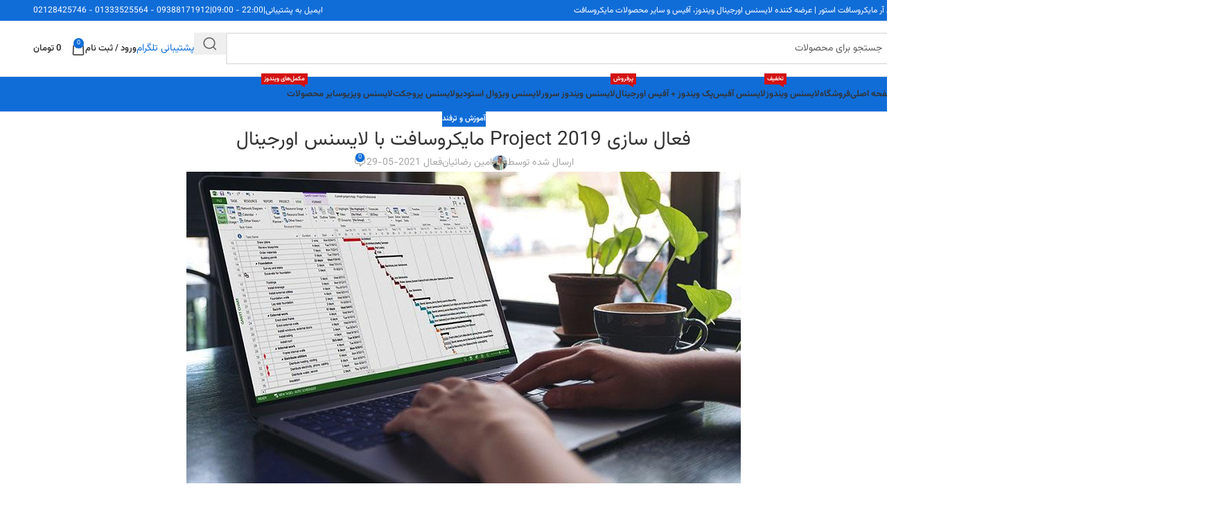

--- FILE ---
content_type: text/html; charset=UTF-8
request_url: https://irmicrosoftstore.ir/%D8%A2%D9%85%D9%88%D8%B2%D8%B4-%D9%88-%D8%AA%D8%B1%D9%81%D9%86%D8%AF/%D9%81%D8%B9%D8%A7%D9%84-%D8%B3%D8%A7%D8%B2%DB%8C-project-2019-%D9%85%D8%A7%DB%8C%DA%A9%D8%B1%D9%88%D8%B3%D8%A7%D9%81%D8%AA-%D8%A8%D8%A7-%D9%84%D8%A7%DB%8C%D8%B3%D9%86%D8%B3/
body_size: 52760
content:
<!DOCTYPE html>
<html dir="rtl" lang="fa-IR">
<head><meta charset="UTF-8"><script>if(navigator.userAgent.match(/MSIE|Internet Explorer/i)||navigator.userAgent.match(/Trident\/7\..*?rv:11/i)){var href=document.location.href;if(!href.match(/[?&]nowprocket/)){if(href.indexOf("?")==-1){if(href.indexOf("#")==-1){document.location.href=href+"?nowprocket=1"}else{document.location.href=href.replace("#","?nowprocket=1#")}}else{if(href.indexOf("#")==-1){document.location.href=href+"&nowprocket=1"}else{document.location.href=href.replace("#","&nowprocket=1#")}}}}</script><script>(()=>{class RocketLazyLoadScripts{constructor(){this.v="2.0.3",this.userEvents=["keydown","keyup","mousedown","mouseup","mousemove","mouseover","mouseenter","mouseout","mouseleave","touchmove","touchstart","touchend","touchcancel","wheel","click","dblclick","input","visibilitychange"],this.attributeEvents=["onblur","onclick","oncontextmenu","ondblclick","onfocus","onmousedown","onmouseenter","onmouseleave","onmousemove","onmouseout","onmouseover","onmouseup","onmousewheel","onscroll","onsubmit"]}async t(){this.i(),this.o(),/iP(ad|hone)/.test(navigator.userAgent)&&this.h(),this.u(),this.l(this),this.m(),this.k(this),this.p(this),this._(),await Promise.all([this.R(),this.L()]),this.lastBreath=Date.now(),this.S(this),this.P(),this.D(),this.O(),this.M(),await this.C(this.delayedScripts.normal),await this.C(this.delayedScripts.defer),await this.C(this.delayedScripts.async),this.F("domReady"),await this.T(),await this.j(),await this.I(),this.F("windowLoad"),await this.A(),window.dispatchEvent(new Event("rocket-allScriptsLoaded")),this.everythingLoaded=!0,this.lastTouchEnd&&await new Promise((t=>setTimeout(t,500-Date.now()+this.lastTouchEnd))),this.H(),this.F("all"),this.U(),this.W()}i(){this.CSPIssue=sessionStorage.getItem("rocketCSPIssue"),document.addEventListener("securitypolicyviolation",(t=>{this.CSPIssue||"script-src-elem"!==t.violatedDirective||"data"!==t.blockedURI||(this.CSPIssue=!0,sessionStorage.setItem("rocketCSPIssue",!0))}),{isRocket:!0})}o(){window.addEventListener("pageshow",(t=>{this.persisted=t.persisted,this.realWindowLoadedFired=!0}),{isRocket:!0}),window.addEventListener("pagehide",(()=>{this.onFirstUserAction=null}),{isRocket:!0})}h(){let t;function e(e){t=e}window.addEventListener("touchstart",e,{isRocket:!0}),window.addEventListener("touchend",(function i(o){Math.abs(o.changedTouches[0].pageX-t.changedTouches[0].pageX)<10&&Math.abs(o.changedTouches[0].pageY-t.changedTouches[0].pageY)<10&&o.timeStamp-t.timeStamp<200&&(o.target.dispatchEvent(new PointerEvent("click",{target:o.target,bubbles:!0,cancelable:!0,detail:1})),event.preventDefault(),window.removeEventListener("touchstart",e,{isRocket:!0}),window.removeEventListener("touchend",i,{isRocket:!0}))}),{isRocket:!0})}q(t){this.userActionTriggered||("mousemove"!==t.type||this.firstMousemoveIgnored?"keyup"===t.type||"mouseover"===t.type||"mouseout"===t.type||(this.userActionTriggered=!0,this.onFirstUserAction&&this.onFirstUserAction()):this.firstMousemoveIgnored=!0),"click"===t.type&&t.preventDefault(),this.savedUserEvents.length>0&&(t.stopPropagation(),t.stopImmediatePropagation()),"touchstart"===this.lastEvent&&"touchend"===t.type&&(this.lastTouchEnd=Date.now()),"click"===t.type&&(this.lastTouchEnd=0),this.lastEvent=t.type,this.savedUserEvents.push(t)}u(){this.savedUserEvents=[],this.userEventHandler=this.q.bind(this),this.userEvents.forEach((t=>window.addEventListener(t,this.userEventHandler,{passive:!1,isRocket:!0})))}U(){this.userEvents.forEach((t=>window.removeEventListener(t,this.userEventHandler,{passive:!1,isRocket:!0}))),this.savedUserEvents.forEach((t=>{t.target.dispatchEvent(new window[t.constructor.name](t.type,t))}))}m(){this.eventsMutationObserver=new MutationObserver((t=>{const e="return false";for(const i of t){if("attributes"===i.type){const t=i.target.getAttribute(i.attributeName);t&&t!==e&&(i.target.setAttribute("data-rocket-"+i.attributeName,t),i.target["rocket"+i.attributeName]=new Function("event",t),i.target.setAttribute(i.attributeName,e))}"childList"===i.type&&i.addedNodes.forEach((t=>{if(t.nodeType===Node.ELEMENT_NODE)for(const i of t.attributes)this.attributeEvents.includes(i.name)&&i.value&&""!==i.value&&(t.setAttribute("data-rocket-"+i.name,i.value),t["rocket"+i.name]=new Function("event",i.value),t.setAttribute(i.name,e))}))}})),this.eventsMutationObserver.observe(document,{subtree:!0,childList:!0,attributeFilter:this.attributeEvents})}H(){this.eventsMutationObserver.disconnect(),this.attributeEvents.forEach((t=>{document.querySelectorAll("[data-rocket-"+t+"]").forEach((e=>{e.setAttribute(t,e.getAttribute("data-rocket-"+t)),e.removeAttribute("data-rocket-"+t)}))}))}k(t){Object.defineProperty(HTMLElement.prototype,"onclick",{get(){return this.rocketonclick||null},set(e){this.rocketonclick=e,this.setAttribute(t.everythingLoaded?"onclick":"data-rocket-onclick","this.rocketonclick(event)")}})}S(t){function e(e,i){let o=e[i];e[i]=null,Object.defineProperty(e,i,{get:()=>o,set(s){t.everythingLoaded?o=s:e["rocket"+i]=o=s}})}e(document,"onreadystatechange"),e(window,"onload"),e(window,"onpageshow");try{Object.defineProperty(document,"readyState",{get:()=>t.rocketReadyState,set(e){t.rocketReadyState=e},configurable:!0}),document.readyState="loading"}catch(t){console.log("WPRocket DJE readyState conflict, bypassing")}}l(t){this.originalAddEventListener=EventTarget.prototype.addEventListener,this.originalRemoveEventListener=EventTarget.prototype.removeEventListener,this.savedEventListeners=[],EventTarget.prototype.addEventListener=function(e,i,o){o&&o.isRocket||!t.B(e,this)&&!t.userEvents.includes(e)||t.B(e,this)&&!t.userActionTriggered||e.startsWith("rocket-")||t.everythingLoaded?t.originalAddEventListener.call(this,e,i,o):t.savedEventListeners.push({target:this,remove:!1,type:e,func:i,options:o})},EventTarget.prototype.removeEventListener=function(e,i,o){o&&o.isRocket||!t.B(e,this)&&!t.userEvents.includes(e)||t.B(e,this)&&!t.userActionTriggered||e.startsWith("rocket-")||t.everythingLoaded?t.originalRemoveEventListener.call(this,e,i,o):t.savedEventListeners.push({target:this,remove:!0,type:e,func:i,options:o})}}F(t){"all"===t&&(EventTarget.prototype.addEventListener=this.originalAddEventListener,EventTarget.prototype.removeEventListener=this.originalRemoveEventListener),this.savedEventListeners=this.savedEventListeners.filter((e=>{let i=e.type,o=e.target||window;return"domReady"===t&&"DOMContentLoaded"!==i&&"readystatechange"!==i||("windowLoad"===t&&"load"!==i&&"readystatechange"!==i&&"pageshow"!==i||(this.B(i,o)&&(i="rocket-"+i),e.remove?o.removeEventListener(i,e.func,e.options):o.addEventListener(i,e.func,e.options),!1))}))}p(t){let e;function i(e){return t.everythingLoaded?e:e.split(" ").map((t=>"load"===t||t.startsWith("load.")?"rocket-jquery-load":t)).join(" ")}function o(o){function s(e){const s=o.fn[e];o.fn[e]=o.fn.init.prototype[e]=function(){return this[0]===window&&t.userActionTriggered&&("string"==typeof arguments[0]||arguments[0]instanceof String?arguments[0]=i(arguments[0]):"object"==typeof arguments[0]&&Object.keys(arguments[0]).forEach((t=>{const e=arguments[0][t];delete arguments[0][t],arguments[0][i(t)]=e}))),s.apply(this,arguments),this}}if(o&&o.fn&&!t.allJQueries.includes(o)){const e={DOMContentLoaded:[],"rocket-DOMContentLoaded":[]};for(const t in e)document.addEventListener(t,(()=>{e[t].forEach((t=>t()))}),{isRocket:!0});o.fn.ready=o.fn.init.prototype.ready=function(i){function s(){parseInt(o.fn.jquery)>2?setTimeout((()=>i.bind(document)(o))):i.bind(document)(o)}return t.realDomReadyFired?!t.userActionTriggered||t.fauxDomReadyFired?s():e["rocket-DOMContentLoaded"].push(s):e.DOMContentLoaded.push(s),o([])},s("on"),s("one"),s("off"),t.allJQueries.push(o)}e=o}t.allJQueries=[],o(window.jQuery),Object.defineProperty(window,"jQuery",{get:()=>e,set(t){o(t)}})}P(){const t=new Map;document.write=document.writeln=function(e){const i=document.currentScript,o=document.createRange(),s=i.parentElement;let n=t.get(i);void 0===n&&(n=i.nextSibling,t.set(i,n));const c=document.createDocumentFragment();o.setStart(c,0),c.appendChild(o.createContextualFragment(e)),s.insertBefore(c,n)}}async R(){return new Promise((t=>{this.userActionTriggered?t():this.onFirstUserAction=t}))}async L(){return new Promise((t=>{document.addEventListener("DOMContentLoaded",(()=>{this.realDomReadyFired=!0,t()}),{isRocket:!0})}))}async I(){return this.realWindowLoadedFired?Promise.resolve():new Promise((t=>{window.addEventListener("load",t,{isRocket:!0})}))}M(){this.pendingScripts=[];this.scriptsMutationObserver=new MutationObserver((t=>{for(const e of t)e.addedNodes.forEach((t=>{"SCRIPT"!==t.tagName||t.noModule||t.isWPRocket||this.pendingScripts.push({script:t,promise:new Promise((e=>{const i=()=>{const i=this.pendingScripts.findIndex((e=>e.script===t));i>=0&&this.pendingScripts.splice(i,1),e()};t.addEventListener("load",i,{isRocket:!0}),t.addEventListener("error",i,{isRocket:!0}),setTimeout(i,1e3)}))})}))})),this.scriptsMutationObserver.observe(document,{childList:!0,subtree:!0})}async j(){await this.J(),this.pendingScripts.length?(await this.pendingScripts[0].promise,await this.j()):this.scriptsMutationObserver.disconnect()}D(){this.delayedScripts={normal:[],async:[],defer:[]},document.querySelectorAll("script[type$=rocketlazyloadscript]").forEach((t=>{t.hasAttribute("data-rocket-src")?t.hasAttribute("async")&&!1!==t.async?this.delayedScripts.async.push(t):t.hasAttribute("defer")&&!1!==t.defer||"module"===t.getAttribute("data-rocket-type")?this.delayedScripts.defer.push(t):this.delayedScripts.normal.push(t):this.delayedScripts.normal.push(t)}))}async _(){await this.L();let t=[];document.querySelectorAll("script[type$=rocketlazyloadscript][data-rocket-src]").forEach((e=>{let i=e.getAttribute("data-rocket-src");if(i&&!i.startsWith("data:")){i.startsWith("//")&&(i=location.protocol+i);try{const o=new URL(i).origin;o!==location.origin&&t.push({src:o,crossOrigin:e.crossOrigin||"module"===e.getAttribute("data-rocket-type")})}catch(t){}}})),t=[...new Map(t.map((t=>[JSON.stringify(t),t]))).values()],this.N(t,"preconnect")}async $(t){if(await this.G(),!0!==t.noModule||!("noModule"in HTMLScriptElement.prototype))return new Promise((e=>{let i;function o(){(i||t).setAttribute("data-rocket-status","executed"),e()}try{if(navigator.userAgent.includes("Firefox/")||""===navigator.vendor||this.CSPIssue)i=document.createElement("script"),[...t.attributes].forEach((t=>{let e=t.nodeName;"type"!==e&&("data-rocket-type"===e&&(e="type"),"data-rocket-src"===e&&(e="src"),i.setAttribute(e,t.nodeValue))})),t.text&&(i.text=t.text),t.nonce&&(i.nonce=t.nonce),i.hasAttribute("src")?(i.addEventListener("load",o,{isRocket:!0}),i.addEventListener("error",(()=>{i.setAttribute("data-rocket-status","failed-network"),e()}),{isRocket:!0}),setTimeout((()=>{i.isConnected||e()}),1)):(i.text=t.text,o()),i.isWPRocket=!0,t.parentNode.replaceChild(i,t);else{const i=t.getAttribute("data-rocket-type"),s=t.getAttribute("data-rocket-src");i?(t.type=i,t.removeAttribute("data-rocket-type")):t.removeAttribute("type"),t.addEventListener("load",o,{isRocket:!0}),t.addEventListener("error",(i=>{this.CSPIssue&&i.target.src.startsWith("data:")?(console.log("WPRocket: CSP fallback activated"),t.removeAttribute("src"),this.$(t).then(e)):(t.setAttribute("data-rocket-status","failed-network"),e())}),{isRocket:!0}),s?(t.fetchPriority="high",t.removeAttribute("data-rocket-src"),t.src=s):t.src="data:text/javascript;base64,"+window.btoa(unescape(encodeURIComponent(t.text)))}}catch(i){t.setAttribute("data-rocket-status","failed-transform"),e()}}));t.setAttribute("data-rocket-status","skipped")}async C(t){const e=t.shift();return e?(e.isConnected&&await this.$(e),this.C(t)):Promise.resolve()}O(){this.N([...this.delayedScripts.normal,...this.delayedScripts.defer,...this.delayedScripts.async],"preload")}N(t,e){this.trash=this.trash||[];let i=!0;var o=document.createDocumentFragment();t.forEach((t=>{const s=t.getAttribute&&t.getAttribute("data-rocket-src")||t.src;if(s&&!s.startsWith("data:")){const n=document.createElement("link");n.href=s,n.rel=e,"preconnect"!==e&&(n.as="script",n.fetchPriority=i?"high":"low"),t.getAttribute&&"module"===t.getAttribute("data-rocket-type")&&(n.crossOrigin=!0),t.crossOrigin&&(n.crossOrigin=t.crossOrigin),t.integrity&&(n.integrity=t.integrity),t.nonce&&(n.nonce=t.nonce),o.appendChild(n),this.trash.push(n),i=!1}})),document.head.appendChild(o)}W(){this.trash.forEach((t=>t.remove()))}async T(){try{document.readyState="interactive"}catch(t){}this.fauxDomReadyFired=!0;try{await this.G(),document.dispatchEvent(new Event("rocket-readystatechange")),await this.G(),document.rocketonreadystatechange&&document.rocketonreadystatechange(),await this.G(),document.dispatchEvent(new Event("rocket-DOMContentLoaded")),await this.G(),window.dispatchEvent(new Event("rocket-DOMContentLoaded"))}catch(t){console.error(t)}}async A(){try{document.readyState="complete"}catch(t){}try{await this.G(),document.dispatchEvent(new Event("rocket-readystatechange")),await this.G(),document.rocketonreadystatechange&&document.rocketonreadystatechange(),await this.G(),window.dispatchEvent(new Event("rocket-load")),await this.G(),window.rocketonload&&window.rocketonload(),await this.G(),this.allJQueries.forEach((t=>t(window).trigger("rocket-jquery-load"))),await this.G();const t=new Event("rocket-pageshow");t.persisted=this.persisted,window.dispatchEvent(t),await this.G(),window.rocketonpageshow&&window.rocketonpageshow({persisted:this.persisted})}catch(t){console.error(t)}}async G(){Date.now()-this.lastBreath>45&&(await this.J(),this.lastBreath=Date.now())}async J(){return document.hidden?new Promise((t=>setTimeout(t))):new Promise((t=>requestAnimationFrame(t)))}B(t,e){return e===document&&"readystatechange"===t||(e===document&&"DOMContentLoaded"===t||(e===window&&"DOMContentLoaded"===t||(e===window&&"load"===t||e===window&&"pageshow"===t)))}static run(){(new RocketLazyLoadScripts).t()}}RocketLazyLoadScripts.run()})();</script>

<!-- Google Tag Manager -->
<script type="rocketlazyloadscript">(function(w,d,s,l,i){w[l]=w[l]||[];w[l].push({'gtm.start':
new Date().getTime(),event:'gtm.js'});var f=d.getElementsByTagName(s)[0],
j=d.createElement(s),dl=l!='dataLayer'?'&l='+l:'';j.async=true;j.src=
'https://www.googletagmanager.com/gtm.js?id='+i+dl;f.parentNode.insertBefore(j,f);
})(window,document,'script','dataLayer','GTM-M77Q7QZ6');</script>
<!-- End Google Tag Manager -->


<!-- MJ: Analytics Amin -->
<!-- Google tag (gtag.js) -->
<script type="rocketlazyloadscript" async data-rocket-src="https://www.googletagmanager.com/gtag/js?id=G-DMHR7PBXJ4"></script>
<script type="rocketlazyloadscript">
  window.dataLayer = window.dataLayer || [];
  function gtag(){dataLayer.push(arguments);}
  gtag('js', new Date());

  gtag('config', 'G-DMHR7PBXJ4');
</script>
<!-- End MJ: Analytics Amin -->


	
	<link rel="profile" href="https://gmpg.org/xfn/11">
	<link rel="pingback" href="https://irmicrosoftstore.ir/xmlrpc.php">

	<meta name='robots' content='index, follow, max-image-preview:large, max-snippet:-1, max-video-preview:-1' />
	<style>img:is([sizes="auto" i], [sizes^="auto," i]) { contain-intrinsic-size: 3000px 1500px }</style>
	
	<!-- This site is optimized with the Yoast SEO plugin v26.8 - https://yoast.com/product/yoast-seo-wordpress/ -->
	<title>فعال سازی Project 2019 مایکروسافت با لایسنس اورجینال - آی‌ آر مایکروسافت استور</title><link rel="stylesheet" href="https://static.irmicrosoftstore.ir/wp-content/cache/fonts/1/google-fonts/css/d/3/c/71380c2a610fc3cf32b10b338f897.css" data-wpr-hosted-gf-parameters="family=Vazirmatn%3A400%2C600&display=swap"/>
	<meta name="description" content="در ادامه این مطلب به آموزش روش های فعال سازی Project 2019 مایکروسافت با لایسنس اورجینال می‌پردازیم. با آی آر مایکروسافت استور همراه شوید." />
	<link rel="canonical" href="https://irmicrosoftstore.ir/آموزش-و-ترفند/فعال-سازی-project-2019-مایکروسافت-با-لایسنس/" />
	<meta property="og:locale" content="fa_IR" />
	<meta property="og:type" content="article" />
	<meta property="og:title" content="فعال سازی Project 2019 مایکروسافت با لایسنس اورجینال - آی‌ آر مایکروسافت استور" />
	<meta property="og:description" content="در ادامه این مطلب به آموزش روش های فعال سازی Project 2019 مایکروسافت با لایسنس اورجینال می‌پردازیم. با آی آر مایکروسافت استور همراه شوید." />
	<meta property="og:url" content="https://irmicrosoftstore.ir/آموزش-و-ترفند/فعال-سازی-project-2019-مایکروسافت-با-لایسنس/" />
	<meta property="og:site_name" content="آی‌ آر مایکروسافت استور" />
	<meta property="article:published_time" content="2021-05-29T11:24:31+00:00" />
	<meta property="article:modified_time" content="2021-11-01T08:18:15+00:00" />
	<meta property="og:image" content="https://static.irmicrosoftstore.ir/wp-content/uploads/2021/05/0-42.jpg" />
	<meta property="og:image:width" content="800" />
	<meta property="og:image:height" content="450" />
	<meta property="og:image:type" content="image/jpeg" />
	<meta name="author" content="امین رضائیان" />
	<script type="application/ld+json" class="yoast-schema-graph">{"@context":"https://schema.org","@graph":[{"@type":"WebPage","@id":"https://irmicrosoftstore.ir/%d8%a2%d9%85%d9%88%d8%b2%d8%b4-%d9%88-%d8%aa%d8%b1%d9%81%d9%86%d8%af/%d9%81%d8%b9%d8%a7%d9%84-%d8%b3%d8%a7%d8%b2%db%8c-project-2019-%d9%85%d8%a7%db%8c%da%a9%d8%b1%d9%88%d8%b3%d8%a7%d9%81%d8%aa-%d8%a8%d8%a7-%d9%84%d8%a7%db%8c%d8%b3%d9%86%d8%b3/","url":"https://irmicrosoftstore.ir/%d8%a2%d9%85%d9%88%d8%b2%d8%b4-%d9%88-%d8%aa%d8%b1%d9%81%d9%86%d8%af/%d9%81%d8%b9%d8%a7%d9%84-%d8%b3%d8%a7%d8%b2%db%8c-project-2019-%d9%85%d8%a7%db%8c%da%a9%d8%b1%d9%88%d8%b3%d8%a7%d9%81%d8%aa-%d8%a8%d8%a7-%d9%84%d8%a7%db%8c%d8%b3%d9%86%d8%b3/","name":"فعال سازی Project 2019 مایکروسافت با لایسنس اورجینال - آی‌ آر مایکروسافت استور","isPartOf":{"@id":"https://irmicrosoftstore.ir/#website"},"primaryImageOfPage":{"@id":"https://irmicrosoftstore.ir/%d8%a2%d9%85%d9%88%d8%b2%d8%b4-%d9%88-%d8%aa%d8%b1%d9%81%d9%86%d8%af/%d9%81%d8%b9%d8%a7%d9%84-%d8%b3%d8%a7%d8%b2%db%8c-project-2019-%d9%85%d8%a7%db%8c%da%a9%d8%b1%d9%88%d8%b3%d8%a7%d9%81%d8%aa-%d8%a8%d8%a7-%d9%84%d8%a7%db%8c%d8%b3%d9%86%d8%b3/#primaryimage"},"image":{"@id":"https://irmicrosoftstore.ir/%d8%a2%d9%85%d9%88%d8%b2%d8%b4-%d9%88-%d8%aa%d8%b1%d9%81%d9%86%d8%af/%d9%81%d8%b9%d8%a7%d9%84-%d8%b3%d8%a7%d8%b2%db%8c-project-2019-%d9%85%d8%a7%db%8c%da%a9%d8%b1%d9%88%d8%b3%d8%a7%d9%81%d8%aa-%d8%a8%d8%a7-%d9%84%d8%a7%db%8c%d8%b3%d9%86%d8%b3/#primaryimage"},"thumbnailUrl":"https://static.irmicrosoftstore.ir/wp-content/uploads/2021/05/0-42.jpg","datePublished":"2021-05-29T11:24:31+00:00","dateModified":"2021-11-01T08:18:15+00:00","description":"در ادامه این مطلب به آموزش روش های فعال سازی Project 2019 مایکروسافت با لایسنس اورجینال می‌پردازیم. با آی آر مایکروسافت استور همراه شوید.","breadcrumb":{"@id":"https://irmicrosoftstore.ir/%d8%a2%d9%85%d9%88%d8%b2%d8%b4-%d9%88-%d8%aa%d8%b1%d9%81%d9%86%d8%af/%d9%81%d8%b9%d8%a7%d9%84-%d8%b3%d8%a7%d8%b2%db%8c-project-2019-%d9%85%d8%a7%db%8c%da%a9%d8%b1%d9%88%d8%b3%d8%a7%d9%81%d8%aa-%d8%a8%d8%a7-%d9%84%d8%a7%db%8c%d8%b3%d9%86%d8%b3/#breadcrumb"},"inLanguage":"fa-IR","potentialAction":[{"@type":"ReadAction","target":["https://irmicrosoftstore.ir/%d8%a2%d9%85%d9%88%d8%b2%d8%b4-%d9%88-%d8%aa%d8%b1%d9%81%d9%86%d8%af/%d9%81%d8%b9%d8%a7%d9%84-%d8%b3%d8%a7%d8%b2%db%8c-project-2019-%d9%85%d8%a7%db%8c%da%a9%d8%b1%d9%88%d8%b3%d8%a7%d9%81%d8%aa-%d8%a8%d8%a7-%d9%84%d8%a7%db%8c%d8%b3%d9%86%d8%b3/"]}]},{"@type":"ImageObject","inLanguage":"fa-IR","@id":"https://irmicrosoftstore.ir/%d8%a2%d9%85%d9%88%d8%b2%d8%b4-%d9%88-%d8%aa%d8%b1%d9%81%d9%86%d8%af/%d9%81%d8%b9%d8%a7%d9%84-%d8%b3%d8%a7%d8%b2%db%8c-project-2019-%d9%85%d8%a7%db%8c%da%a9%d8%b1%d9%88%d8%b3%d8%a7%d9%81%d8%aa-%d8%a8%d8%a7-%d9%84%d8%a7%db%8c%d8%b3%d9%86%d8%b3/#primaryimage","url":"https://static.irmicrosoftstore.ir/wp-content/uploads/2021/05/0-42.jpg","contentUrl":"https://static.irmicrosoftstore.ir/wp-content/uploads/2021/05/0-42.jpg","width":800,"height":450,"caption":"فعال سازی Project 2019 مایکروسافت با لایسنس اورجینال"},{"@type":"BreadcrumbList","@id":"https://irmicrosoftstore.ir/%d8%a2%d9%85%d9%88%d8%b2%d8%b4-%d9%88-%d8%aa%d8%b1%d9%81%d9%86%d8%af/%d9%81%d8%b9%d8%a7%d9%84-%d8%b3%d8%a7%d8%b2%db%8c-project-2019-%d9%85%d8%a7%db%8c%da%a9%d8%b1%d9%88%d8%b3%d8%a7%d9%81%d8%aa-%d8%a8%d8%a7-%d9%84%d8%a7%db%8c%d8%b3%d9%86%d8%b3/#breadcrumb","itemListElement":[{"@type":"ListItem","position":1,"name":"خانه","item":"https://irmicrosoftstore.ir/"},{"@type":"ListItem","position":2,"name":"وبلاگ","item":"https://irmicrosoftstore.ir/blog/"},{"@type":"ListItem","position":3,"name":"فعال سازی Project 2019 مایکروسافت با لایسنس اورجینال"}]},{"@type":"WebSite","@id":"https://irmicrosoftstore.ir/#website","url":"https://irmicrosoftstore.ir/","name":"آی‌ آر مایکروسافت استور","description":"لایسنس اورجینال آفیس، ویندوز و سایر محصولات مایکروسافت با پشتیبانی 24 ساعته","publisher":{"@id":"https://irmicrosoftstore.ir/#organization"},"potentialAction":[{"@type":"SearchAction","target":{"@type":"EntryPoint","urlTemplate":"https://irmicrosoftstore.ir/?s={search_term_string}"},"query-input":{"@type":"PropertyValueSpecification","valueRequired":true,"valueName":"search_term_string"}}],"inLanguage":"fa-IR"},{"@type":"Organization","@id":"https://irmicrosoftstore.ir/#organization","name":"آی آر مایکروسافت استور","url":"https://irmicrosoftstore.ir/","logo":{"@type":"ImageObject","inLanguage":"fa-IR","@id":"https://irmicrosoftstore.ir/#/schema/logo/image/","url":"https://irmicrosoftstore.ir/wp-content/uploads/2021/04/IRMicrosoftStore-Logo-Vectored-Transparent-Back-PNG.png","contentUrl":"https://irmicrosoftstore.ir/wp-content/uploads/2021/04/IRMicrosoftStore-Logo-Vectored-Transparent-Back-PNG.png","width":900,"height":250,"caption":"آی آر مایکروسافت استور"},"image":{"@id":"https://irmicrosoftstore.ir/#/schema/logo/image/"},"sameAs":["https://www.aparat.com/IRMicrosoftStore.ir"]},{"@type":"Person","@id":"https://irmicrosoftstore.ir/#/schema/person/00387f7e06b53ccbe058d858a4813dbb","name":"امین رضائیان","image":{"@type":"ImageObject","inLanguage":"fa-IR","@id":"https://irmicrosoftstore.ir/#/schema/person/image/","url":"https://secure.gravatar.com/avatar/858f726b6501b5872d17b8174c50e158?s=96&d=mm&r=g","contentUrl":"https://secure.gravatar.com/avatar/858f726b6501b5872d17b8174c50e158?s=96&d=mm&r=g","caption":"امین رضائیان"},"url":"https://irmicrosoftstore.ir/author/amin-rezaeian1370/"}]}</script>
	<!-- / Yoast SEO plugin. -->


<link rel='dns-prefetch' href='//static.irmicrosoftstore.ir' />


<link href='https://static.irmicrosoftstore.ir' rel='preconnect' />
<link rel='stylesheet' id='wp-block-library-rtl-css' href='https://static.irmicrosoftstore.ir/wp-includes/css/dist/block-library/style-rtl.min.css?ver=6.7.4' type='text/css' media='all' />
<style id='safe-svg-svg-icon-style-inline-css' type='text/css'>
.safe-svg-cover{text-align:center}.safe-svg-cover .safe-svg-inside{display:inline-block;max-width:100%}.safe-svg-cover svg{fill:currentColor;height:100%;max-height:100%;max-width:100%;width:100%}

</style>
<style id='global-styles-inline-css' type='text/css'>
:root{--wp--preset--aspect-ratio--square: 1;--wp--preset--aspect-ratio--4-3: 4/3;--wp--preset--aspect-ratio--3-4: 3/4;--wp--preset--aspect-ratio--3-2: 3/2;--wp--preset--aspect-ratio--2-3: 2/3;--wp--preset--aspect-ratio--16-9: 16/9;--wp--preset--aspect-ratio--9-16: 9/16;--wp--preset--color--black: #000000;--wp--preset--color--cyan-bluish-gray: #abb8c3;--wp--preset--color--white: #ffffff;--wp--preset--color--pale-pink: #f78da7;--wp--preset--color--vivid-red: #cf2e2e;--wp--preset--color--luminous-vivid-orange: #ff6900;--wp--preset--color--luminous-vivid-amber: #fcb900;--wp--preset--color--light-green-cyan: #7bdcb5;--wp--preset--color--vivid-green-cyan: #00d084;--wp--preset--color--pale-cyan-blue: #8ed1fc;--wp--preset--color--vivid-cyan-blue: #0693e3;--wp--preset--color--vivid-purple: #9b51e0;--wp--preset--gradient--vivid-cyan-blue-to-vivid-purple: linear-gradient(135deg,rgba(6,147,227,1) 0%,rgb(155,81,224) 100%);--wp--preset--gradient--light-green-cyan-to-vivid-green-cyan: linear-gradient(135deg,rgb(122,220,180) 0%,rgb(0,208,130) 100%);--wp--preset--gradient--luminous-vivid-amber-to-luminous-vivid-orange: linear-gradient(135deg,rgba(252,185,0,1) 0%,rgba(255,105,0,1) 100%);--wp--preset--gradient--luminous-vivid-orange-to-vivid-red: linear-gradient(135deg,rgba(255,105,0,1) 0%,rgb(207,46,46) 100%);--wp--preset--gradient--very-light-gray-to-cyan-bluish-gray: linear-gradient(135deg,rgb(238,238,238) 0%,rgb(169,184,195) 100%);--wp--preset--gradient--cool-to-warm-spectrum: linear-gradient(135deg,rgb(74,234,220) 0%,rgb(151,120,209) 20%,rgb(207,42,186) 40%,rgb(238,44,130) 60%,rgb(251,105,98) 80%,rgb(254,248,76) 100%);--wp--preset--gradient--blush-light-purple: linear-gradient(135deg,rgb(255,206,236) 0%,rgb(152,150,240) 100%);--wp--preset--gradient--blush-bordeaux: linear-gradient(135deg,rgb(254,205,165) 0%,rgb(254,45,45) 50%,rgb(107,0,62) 100%);--wp--preset--gradient--luminous-dusk: linear-gradient(135deg,rgb(255,203,112) 0%,rgb(199,81,192) 50%,rgb(65,88,208) 100%);--wp--preset--gradient--pale-ocean: linear-gradient(135deg,rgb(255,245,203) 0%,rgb(182,227,212) 50%,rgb(51,167,181) 100%);--wp--preset--gradient--electric-grass: linear-gradient(135deg,rgb(202,248,128) 0%,rgb(113,206,126) 100%);--wp--preset--gradient--midnight: linear-gradient(135deg,rgb(2,3,129) 0%,rgb(40,116,252) 100%);--wp--preset--font-size--small: 13px;--wp--preset--font-size--medium: 20px;--wp--preset--font-size--large: 36px;--wp--preset--font-size--x-large: 42px;--wp--preset--spacing--20: 0.44rem;--wp--preset--spacing--30: 0.67rem;--wp--preset--spacing--40: 1rem;--wp--preset--spacing--50: 1.5rem;--wp--preset--spacing--60: 2.25rem;--wp--preset--spacing--70: 3.38rem;--wp--preset--spacing--80: 5.06rem;--wp--preset--shadow--natural: 6px 6px 9px rgba(0, 0, 0, 0.2);--wp--preset--shadow--deep: 12px 12px 50px rgba(0, 0, 0, 0.4);--wp--preset--shadow--sharp: 6px 6px 0px rgba(0, 0, 0, 0.2);--wp--preset--shadow--outlined: 6px 6px 0px -3px rgba(255, 255, 255, 1), 6px 6px rgba(0, 0, 0, 1);--wp--preset--shadow--crisp: 6px 6px 0px rgba(0, 0, 0, 1);}:where(body) { margin: 0; }.wp-site-blocks > .alignleft { float: left; margin-right: 2em; }.wp-site-blocks > .alignright { float: right; margin-left: 2em; }.wp-site-blocks > .aligncenter { justify-content: center; margin-left: auto; margin-right: auto; }:where(.is-layout-flex){gap: 0.5em;}:where(.is-layout-grid){gap: 0.5em;}.is-layout-flow > .alignleft{float: left;margin-inline-start: 0;margin-inline-end: 2em;}.is-layout-flow > .alignright{float: right;margin-inline-start: 2em;margin-inline-end: 0;}.is-layout-flow > .aligncenter{margin-left: auto !important;margin-right: auto !important;}.is-layout-constrained > .alignleft{float: left;margin-inline-start: 0;margin-inline-end: 2em;}.is-layout-constrained > .alignright{float: right;margin-inline-start: 2em;margin-inline-end: 0;}.is-layout-constrained > .aligncenter{margin-left: auto !important;margin-right: auto !important;}.is-layout-constrained > :where(:not(.alignleft):not(.alignright):not(.alignfull)){margin-left: auto !important;margin-right: auto !important;}body .is-layout-flex{display: flex;}.is-layout-flex{flex-wrap: wrap;align-items: center;}.is-layout-flex > :is(*, div){margin: 0;}body .is-layout-grid{display: grid;}.is-layout-grid > :is(*, div){margin: 0;}body{padding-top: 0px;padding-right: 0px;padding-bottom: 0px;padding-left: 0px;}a:where(:not(.wp-element-button)){text-decoration: none;}:root :where(.wp-element-button, .wp-block-button__link){background-color: #32373c;border-width: 0;color: #fff;font-family: inherit;font-size: inherit;line-height: inherit;padding: calc(0.667em + 2px) calc(1.333em + 2px);text-decoration: none;}.has-black-color{color: var(--wp--preset--color--black) !important;}.has-cyan-bluish-gray-color{color: var(--wp--preset--color--cyan-bluish-gray) !important;}.has-white-color{color: var(--wp--preset--color--white) !important;}.has-pale-pink-color{color: var(--wp--preset--color--pale-pink) !important;}.has-vivid-red-color{color: var(--wp--preset--color--vivid-red) !important;}.has-luminous-vivid-orange-color{color: var(--wp--preset--color--luminous-vivid-orange) !important;}.has-luminous-vivid-amber-color{color: var(--wp--preset--color--luminous-vivid-amber) !important;}.has-light-green-cyan-color{color: var(--wp--preset--color--light-green-cyan) !important;}.has-vivid-green-cyan-color{color: var(--wp--preset--color--vivid-green-cyan) !important;}.has-pale-cyan-blue-color{color: var(--wp--preset--color--pale-cyan-blue) !important;}.has-vivid-cyan-blue-color{color: var(--wp--preset--color--vivid-cyan-blue) !important;}.has-vivid-purple-color{color: var(--wp--preset--color--vivid-purple) !important;}.has-black-background-color{background-color: var(--wp--preset--color--black) !important;}.has-cyan-bluish-gray-background-color{background-color: var(--wp--preset--color--cyan-bluish-gray) !important;}.has-white-background-color{background-color: var(--wp--preset--color--white) !important;}.has-pale-pink-background-color{background-color: var(--wp--preset--color--pale-pink) !important;}.has-vivid-red-background-color{background-color: var(--wp--preset--color--vivid-red) !important;}.has-luminous-vivid-orange-background-color{background-color: var(--wp--preset--color--luminous-vivid-orange) !important;}.has-luminous-vivid-amber-background-color{background-color: var(--wp--preset--color--luminous-vivid-amber) !important;}.has-light-green-cyan-background-color{background-color: var(--wp--preset--color--light-green-cyan) !important;}.has-vivid-green-cyan-background-color{background-color: var(--wp--preset--color--vivid-green-cyan) !important;}.has-pale-cyan-blue-background-color{background-color: var(--wp--preset--color--pale-cyan-blue) !important;}.has-vivid-cyan-blue-background-color{background-color: var(--wp--preset--color--vivid-cyan-blue) !important;}.has-vivid-purple-background-color{background-color: var(--wp--preset--color--vivid-purple) !important;}.has-black-border-color{border-color: var(--wp--preset--color--black) !important;}.has-cyan-bluish-gray-border-color{border-color: var(--wp--preset--color--cyan-bluish-gray) !important;}.has-white-border-color{border-color: var(--wp--preset--color--white) !important;}.has-pale-pink-border-color{border-color: var(--wp--preset--color--pale-pink) !important;}.has-vivid-red-border-color{border-color: var(--wp--preset--color--vivid-red) !important;}.has-luminous-vivid-orange-border-color{border-color: var(--wp--preset--color--luminous-vivid-orange) !important;}.has-luminous-vivid-amber-border-color{border-color: var(--wp--preset--color--luminous-vivid-amber) !important;}.has-light-green-cyan-border-color{border-color: var(--wp--preset--color--light-green-cyan) !important;}.has-vivid-green-cyan-border-color{border-color: var(--wp--preset--color--vivid-green-cyan) !important;}.has-pale-cyan-blue-border-color{border-color: var(--wp--preset--color--pale-cyan-blue) !important;}.has-vivid-cyan-blue-border-color{border-color: var(--wp--preset--color--vivid-cyan-blue) !important;}.has-vivid-purple-border-color{border-color: var(--wp--preset--color--vivid-purple) !important;}.has-vivid-cyan-blue-to-vivid-purple-gradient-background{background: var(--wp--preset--gradient--vivid-cyan-blue-to-vivid-purple) !important;}.has-light-green-cyan-to-vivid-green-cyan-gradient-background{background: var(--wp--preset--gradient--light-green-cyan-to-vivid-green-cyan) !important;}.has-luminous-vivid-amber-to-luminous-vivid-orange-gradient-background{background: var(--wp--preset--gradient--luminous-vivid-amber-to-luminous-vivid-orange) !important;}.has-luminous-vivid-orange-to-vivid-red-gradient-background{background: var(--wp--preset--gradient--luminous-vivid-orange-to-vivid-red) !important;}.has-very-light-gray-to-cyan-bluish-gray-gradient-background{background: var(--wp--preset--gradient--very-light-gray-to-cyan-bluish-gray) !important;}.has-cool-to-warm-spectrum-gradient-background{background: var(--wp--preset--gradient--cool-to-warm-spectrum) !important;}.has-blush-light-purple-gradient-background{background: var(--wp--preset--gradient--blush-light-purple) !important;}.has-blush-bordeaux-gradient-background{background: var(--wp--preset--gradient--blush-bordeaux) !important;}.has-luminous-dusk-gradient-background{background: var(--wp--preset--gradient--luminous-dusk) !important;}.has-pale-ocean-gradient-background{background: var(--wp--preset--gradient--pale-ocean) !important;}.has-electric-grass-gradient-background{background: var(--wp--preset--gradient--electric-grass) !important;}.has-midnight-gradient-background{background: var(--wp--preset--gradient--midnight) !important;}.has-small-font-size{font-size: var(--wp--preset--font-size--small) !important;}.has-medium-font-size{font-size: var(--wp--preset--font-size--medium) !important;}.has-large-font-size{font-size: var(--wp--preset--font-size--large) !important;}.has-x-large-font-size{font-size: var(--wp--preset--font-size--x-large) !important;}
:where(.wp-block-post-template.is-layout-flex){gap: 1.25em;}:where(.wp-block-post-template.is-layout-grid){gap: 1.25em;}
:where(.wp-block-columns.is-layout-flex){gap: 2em;}:where(.wp-block-columns.is-layout-grid){gap: 2em;}
:root :where(.wp-block-pullquote){font-size: 1.5em;line-height: 1.6;}
</style>
<link rel='stylesheet' id='digits-login-style-css' href='https://static.irmicrosoftstore.ir/wp-content/plugins/digits/assets/css/login.css?ver=8.6' type='text/css' media='all' />
<link rel='stylesheet' id='digits-style-css' href='https://static.irmicrosoftstore.ir/wp-content/plugins/digits/assets/css/main.css?ver=8.6' type='text/css' media='all' />
<style id='digits-style-inline-css' type='text/css'>

                #woocommerce-order-data .address p:nth-child(3) a,.woocommerce-customer-details--phone{
                    text-align:right;
                    }
</style>
<link rel='stylesheet' id='digits-login-style-rtl-css' href='https://static.irmicrosoftstore.ir/wp-content/plugins/digits/assets/css/login-rtl.css?ver=8.6' type='text/css' media='all' />
<style id='woocommerce-inline-inline-css' type='text/css'>
.woocommerce form .form-row .required { visibility: hidden; }
</style>
<link rel='stylesheet' id='elementor-frontend-css' href='https://static.irmicrosoftstore.ir/wp-content/plugins/elementor/assets/css/frontend-rtl.min.css?ver=3.33.4' type='text/css' media='all' />
<link rel='stylesheet' id='elementor-post-47588-css' href='https://static.irmicrosoftstore.ir/wp-content/uploads/elementor/css/post-47588.css?ver=1769853313' type='text/css' media='all' />
<link rel='stylesheet' id='wd-style-base-css' href='https://static.irmicrosoftstore.ir/wp-content/themes/woodmart/css/parts/base-rtl.min.css?ver=8.2.2' type='text/css' media='all' />
<link rel='stylesheet' id='wd-helpers-wpb-elem-css' href='https://static.irmicrosoftstore.ir/wp-content/themes/woodmart/css/parts/helpers-wpb-elem.min.css?ver=8.2.2' type='text/css' media='all' />
<link rel='stylesheet' id='wd-lazy-loading-css' href='https://static.irmicrosoftstore.ir/wp-content/themes/woodmart/css/parts/opt-lazy-load.min.css?ver=8.2.2' type='text/css' media='all' />
<link rel='stylesheet' id='wd-elementor-base-css' href='https://static.irmicrosoftstore.ir/wp-content/themes/woodmart/css/parts/int-elem-base-rtl.min.css?ver=8.2.2' type='text/css' media='all' />
<link rel='stylesheet' id='wd-elementor-pro-base-css' href='https://static.irmicrosoftstore.ir/wp-content/themes/woodmart/css/parts/int-elementor-pro-rtl.min.css?ver=8.2.2' type='text/css' media='all' />
<link rel='stylesheet' id='wd-woocommerce-base-css' href='https://static.irmicrosoftstore.ir/wp-content/themes/woodmart/css/parts/woocommerce-base-rtl.min.css?ver=8.2.2' type='text/css' media='all' />
<link rel='stylesheet' id='wd-mod-star-rating-css' href='https://static.irmicrosoftstore.ir/wp-content/themes/woodmart/css/parts/mod-star-rating.min.css?ver=8.2.2' type='text/css' media='all' />
<link rel='stylesheet' id='wd-woocommerce-block-notices-css' href='https://static.irmicrosoftstore.ir/wp-content/themes/woodmart/css/parts/woo-mod-block-notices-rtl.min.css?ver=8.2.2' type='text/css' media='all' />
<link rel='stylesheet' id='wd-wp-blocks-css' href='https://static.irmicrosoftstore.ir/wp-content/themes/woodmart/css/parts/wp-blocks.min.css?ver=8.2.2' type='text/css' media='all' />
<link rel='stylesheet' id='wd-header-base-css' href='https://static.irmicrosoftstore.ir/wp-content/themes/woodmart/css/parts/header-base-rtl.min.css?ver=8.2.2' type='text/css' media='all' />
<link rel='stylesheet' id='wd-mod-tools-css' href='https://static.irmicrosoftstore.ir/wp-content/themes/woodmart/css/parts/mod-tools.min.css?ver=8.2.2' type='text/css' media='all' />
<link rel='stylesheet' id='wd-header-elements-base-css' href='https://static.irmicrosoftstore.ir/wp-content/themes/woodmart/css/parts/header-el-base-rtl.min.css?ver=8.2.2' type='text/css' media='all' />
<link rel='stylesheet' id='wd-social-icons-css' href='https://static.irmicrosoftstore.ir/wp-content/themes/woodmart/css/parts/el-social-icons.min.css?ver=8.2.2' type='text/css' media='all' />
<link rel='stylesheet' id='wd-header-search-css' href='https://static.irmicrosoftstore.ir/wp-content/themes/woodmart/css/parts/header-el-search-rtl.min.css?ver=8.2.2' type='text/css' media='all' />
<link rel='stylesheet' id='wd-header-search-form-css' href='https://static.irmicrosoftstore.ir/wp-content/themes/woodmart/css/parts/header-el-search-form-rtl.min.css?ver=8.2.2' type='text/css' media='all' />
<link rel='stylesheet' id='wd-wd-search-form-css' href='https://static.irmicrosoftstore.ir/wp-content/themes/woodmart/css/parts/wd-search-form.min.css?ver=8.2.2' type='text/css' media='all' />
<link rel='stylesheet' id='wd-wd-search-dropdown-css' href='https://static.irmicrosoftstore.ir/wp-content/themes/woodmart/css/parts/wd-search-dropdown-rtl.min.css?ver=8.2.2' type='text/css' media='all' />
<link rel='stylesheet' id='wd-button-css' href='https://static.irmicrosoftstore.ir/wp-content/themes/woodmart/css/parts/el-button.min.css?ver=8.2.2' type='text/css' media='all' />
<link rel='stylesheet' id='wd-woo-mod-login-form-css' href='https://static.irmicrosoftstore.ir/wp-content/themes/woodmart/css/parts/woo-mod-login-form.min.css?ver=8.2.2' type='text/css' media='all' />
<link rel='stylesheet' id='wd-header-my-account-css' href='https://static.irmicrosoftstore.ir/wp-content/themes/woodmart/css/parts/header-el-my-account-rtl.min.css?ver=8.2.2' type='text/css' media='all' />
<link rel='stylesheet' id='wd-woo-mod-quantity-css' href='https://static.irmicrosoftstore.ir/wp-content/themes/woodmart/css/parts/woo-mod-quantity.min.css?ver=8.2.2' type='text/css' media='all' />
<link rel='stylesheet' id='wd-header-cart-css' href='https://static.irmicrosoftstore.ir/wp-content/themes/woodmart/css/parts/header-el-cart-rtl.min.css?ver=8.2.2' type='text/css' media='all' />
<link rel='stylesheet' id='wd-widget-shopping-cart-css' href='https://static.irmicrosoftstore.ir/wp-content/themes/woodmart/css/parts/woo-widget-shopping-cart.min.css?ver=8.2.2' type='text/css' media='all' />
<link rel='stylesheet' id='wd-widget-product-list-css' href='https://static.irmicrosoftstore.ir/wp-content/themes/woodmart/css/parts/woo-widget-product-list.min.css?ver=8.2.2' type='text/css' media='all' />
<link rel='stylesheet' id='wd-header-mobile-nav-dropdown-css' href='https://static.irmicrosoftstore.ir/wp-content/themes/woodmart/css/parts/header-el-mobile-nav-dropdown.min.css?ver=8.2.2' type='text/css' media='all' />
<link rel='stylesheet' id='wd-header-cart-side-css' href='https://static.irmicrosoftstore.ir/wp-content/themes/woodmart/css/parts/header-el-cart-side.min.css?ver=8.2.2' type='text/css' media='all' />
<link rel='stylesheet' id='wd-mod-nav-menu-label-css' href='https://static.irmicrosoftstore.ir/wp-content/themes/woodmart/css/parts/mod-nav-menu-label.min.css?ver=8.2.2' type='text/css' media='all' />
<link rel='stylesheet' id='wd-mod-animations-keyframes-css' href='https://static.irmicrosoftstore.ir/wp-content/themes/woodmart/css/parts/mod-animations-keyframes.min.css?ver=8.2.2' type='text/css' media='all' />
<link rel='stylesheet' id='wd-post-types-mod-predefined-css' href='https://static.irmicrosoftstore.ir/wp-content/themes/woodmart/css/parts/post-types-mod-predefined.min.css?ver=8.2.2' type='text/css' media='all' />
<link rel='stylesheet' id='wd-post-types-mod-categories-style-bg-css' href='https://static.irmicrosoftstore.ir/wp-content/themes/woodmart/css/parts/post-types-mod-categories-style-bg.min.css?ver=8.2.2' type='text/css' media='all' />
<link rel='stylesheet' id='wd-blog-single-predefined-css' href='https://static.irmicrosoftstore.ir/wp-content/themes/woodmart/css/parts/blog-single-predefined.min.css?ver=8.2.2' type='text/css' media='all' />
<link rel='stylesheet' id='wd-blog-mod-author-css' href='https://static.irmicrosoftstore.ir/wp-content/themes/woodmart/css/parts/blog-mod-author.min.css?ver=8.2.2' type='text/css' media='all' />
<link rel='stylesheet' id='wd-blog-mod-comments-button-css' href='https://static.irmicrosoftstore.ir/wp-content/themes/woodmart/css/parts/blog-mod-comments-button.min.css?ver=8.2.2' type='text/css' media='all' />
<link rel='stylesheet' id='wd-single-post-el-tags-css' href='https://static.irmicrosoftstore.ir/wp-content/themes/woodmart/css/parts/single-post-el-tags.min.css?ver=8.2.2' type='text/css' media='all' />
<link rel='stylesheet' id='wd-social-icons-styles-css' href='https://static.irmicrosoftstore.ir/wp-content/themes/woodmart/css/parts/el-social-styles.min.css?ver=8.2.2' type='text/css' media='all' />
<link rel='stylesheet' id='wd-post-types-el-page-navigation-css' href='https://static.irmicrosoftstore.ir/wp-content/themes/woodmart/css/parts/post-types-el-page-navigation.min.css?ver=8.2.2' type='text/css' media='all' />
<link rel='stylesheet' id='wd-blog-loop-base-css' href='https://static.irmicrosoftstore.ir/wp-content/themes/woodmart/css/parts/blog-loop-base.min.css?ver=8.2.2' type='text/css' media='all' />
<link rel='stylesheet' id='wd-blog-loop-design-masonry-css' href='https://static.irmicrosoftstore.ir/wp-content/themes/woodmart/css/parts/blog-loop-design-masonry.min.css?ver=8.2.2' type='text/css' media='all' />
<link rel='stylesheet' id='wd-swiper-css' href='https://static.irmicrosoftstore.ir/wp-content/themes/woodmart/css/parts/lib-swiper-rtl.min.css?ver=8.2.2' type='text/css' media='all' />
<link rel='stylesheet' id='wd-post-types-mod-comments-css' href='https://static.irmicrosoftstore.ir/wp-content/themes/woodmart/css/parts/post-types-mod-comments.min.css?ver=8.2.2' type='text/css' media='all' />
<link rel='stylesheet' id='wd-footer-base-css' href='https://static.irmicrosoftstore.ir/wp-content/themes/woodmart/css/parts/footer-base.min.css?ver=8.2.2' type='text/css' media='all' />
<link rel='stylesheet' id='wd-section-title-css' href='https://static.irmicrosoftstore.ir/wp-content/themes/woodmart/css/parts/el-section-title-rtl.min.css?ver=8.2.2' type='text/css' media='all' />
<link rel='stylesheet' id='wd-text-block-css' href='https://static.irmicrosoftstore.ir/wp-content/themes/woodmart/css/parts/el-text-block.min.css?ver=8.2.2' type='text/css' media='all' />
<link rel='stylesheet' id='wd-wd-search-results-css' href='https://static.irmicrosoftstore.ir/wp-content/themes/woodmart/css/parts/wd-search-results.min.css?ver=8.2.2' type='text/css' media='all' />
<link rel='stylesheet' id='wd-header-my-account-sidebar-css' href='https://static.irmicrosoftstore.ir/wp-content/themes/woodmart/css/parts/header-el-my-account-sidebar.min.css?ver=8.2.2' type='text/css' media='all' />
<link rel='stylesheet' id='wd-bottom-toolbar-css' href='https://static.irmicrosoftstore.ir/wp-content/themes/woodmart/css/parts/opt-bottom-toolbar-rtl.min.css?ver=8.2.2' type='text/css' media='all' />
<link rel='stylesheet' id='xts-style-theme_settings_default-css' href='https://static.irmicrosoftstore.ir/wp-content/uploads/2026/01/xts-theme_settings_default-1767597419.css?ver=8.2.2' type='text/css' media='all' />

<script type="text/javascript" src="https://static.irmicrosoftstore.ir/wp-includes/js/jquery/jquery.min.js?ver=3.7.1" id="jquery-core-js" data-rocket-defer defer></script>
<script type="text/javascript" src="https://static.irmicrosoftstore.ir/wp-includes/js/jquery/jquery-migrate.min.js?ver=3.4.1" id="jquery-migrate-js" data-rocket-defer defer></script>
<script type="text/javascript" src="https://static.irmicrosoftstore.ir/wp-content/plugins/woocommerce/assets/js/jquery-blockui/jquery.blockUI.min.js?ver=2.7.0-wc.10.2.3" id="jquery-blockui-js" defer="defer" data-wp-strategy="defer"></script>
<script type="text/javascript" id="wc-add-to-cart-js-extra">
/* <![CDATA[ */
var wc_add_to_cart_params = {"ajax_url":"\/wp-admin\/admin-ajax.php","wc_ajax_url":"\/?wc-ajax=%%endpoint%%","i18n_view_cart":"\u0645\u0634\u0627\u0647\u062f\u0647 \u0633\u0628\u062f \u062e\u0631\u06cc\u062f","cart_url":"https:\/\/irmicrosoftstore.ir\/cart\/","is_cart":"","cart_redirect_after_add":"no"};
/* ]]> */
</script>
<script type="rocketlazyloadscript" data-rocket-type="text/javascript" data-rocket-src="https://static.irmicrosoftstore.ir/wp-content/plugins/woocommerce/assets/js/frontend/add-to-cart.min.js?ver=10.2.3" id="wc-add-to-cart-js" defer="defer" data-wp-strategy="defer"></script>
<script type="text/javascript" src="https://static.irmicrosoftstore.ir/wp-content/plugins/woocommerce/assets/js/js-cookie/js.cookie.min.js?ver=2.1.4-wc.10.2.3" id="js-cookie-js" defer="defer" data-wp-strategy="defer"></script>
<script type="text/javascript" id="woocommerce-js-extra">
/* <![CDATA[ */
var woocommerce_params = {"ajax_url":"\/wp-admin\/admin-ajax.php","wc_ajax_url":"\/?wc-ajax=%%endpoint%%","i18n_password_show":"\u0646\u0645\u0627\u06cc\u0634 \u0631\u0645\u0632\u0639\u0628\u0648\u0631","i18n_password_hide":"Hide password"};
/* ]]> */
</script>
<script type="rocketlazyloadscript" data-rocket-type="text/javascript" data-rocket-src="https://static.irmicrosoftstore.ir/wp-content/plugins/woocommerce/assets/js/frontend/woocommerce.min.js?ver=10.2.3" id="woocommerce-js" defer="defer" data-wp-strategy="defer"></script>
<script type="rocketlazyloadscript" data-rocket-type="text/javascript" data-rocket-src="https://static.irmicrosoftstore.ir/wp-content/themes/woodmart/js/libs/device.min.js?ver=8.2.2" id="wd-device-library-js" data-rocket-defer defer></script>
<script type="text/javascript" src="https://static.irmicrosoftstore.ir/wp-content/themes/woodmart/js/scripts/global/scrollBar.min.js?ver=8.2.2" id="wd-scrollbar-js"></script>
<meta name="generator" content="WordPress 6.7.4" />
<meta name="generator" content="WooCommerce 10.2.3" />
<link rel="alternate" title="oEmbed (JSON)" type="application/json+oembed" href="https://irmicrosoftstore.ir/wp-json/oembed/1.0/embed?url=https%3A%2F%2Firmicrosoftstore.ir%2F%25d8%25a2%25d9%2585%25d9%2588%25d8%25b2%25d8%25b4-%25d9%2588-%25d8%25aa%25d8%25b1%25d9%2581%25d9%2586%25d8%25af%2F%25d9%2581%25d8%25b9%25d8%25a7%25d9%2584-%25d8%25b3%25d8%25a7%25d8%25b2%25db%258c-project-2019-%25d9%2585%25d8%25a7%25db%258c%25da%25a9%25d8%25b1%25d9%2588%25d8%25b3%25d8%25a7%25d9%2581%25d8%25aa-%25d8%25a8%25d8%25a7-%25d9%2584%25d8%25a7%25db%258c%25d8%25b3%25d9%2586%25d8%25b3%2F" />
<link rel="alternate" title="oEmbed (XML)" type="text/xml+oembed" href="https://irmicrosoftstore.ir/wp-json/oembed/1.0/embed?url=https%3A%2F%2Firmicrosoftstore.ir%2F%25d8%25a2%25d9%2585%25d9%2588%25d8%25b2%25d8%25b4-%25d9%2588-%25d8%25aa%25d8%25b1%25d9%2581%25d9%2586%25d8%25af%2F%25d9%2581%25d8%25b9%25d8%25a7%25d9%2584-%25d8%25b3%25d8%25a7%25d8%25b2%25db%258c-project-2019-%25d9%2585%25d8%25a7%25db%258c%25da%25a9%25d8%25b1%25d9%2588%25d8%25b3%25d8%25a7%25d9%2581%25d8%25aa-%25d8%25a8%25d8%25a7-%25d9%2584%25d8%25a7%25db%258c%25d8%25b3%25d9%2586%25d8%25b3%2F&#038;format=xml" />
					<meta name="viewport" content="width=device-width, initial-scale=1">
											<link rel="preload" as="font" href="https://static.irmicrosoftstore.ir/wp-content/themes/woodmart/fonts/woodmart-font-2-400.woff2?v=8.2.2" type="font/woff2" crossorigin>
						<noscript><style>.woocommerce-product-gallery{ opacity: 1 !important; }</style></noscript>
	<meta name="generator" content="Elementor 3.33.4; features: e_font_icon_svg, additional_custom_breakpoints; settings: css_print_method-external, google_font-disabled, font_display-swap">
			<style>
				.e-con.e-parent:nth-of-type(n+4):not(.e-lazyloaded):not(.e-no-lazyload),
				.e-con.e-parent:nth-of-type(n+4):not(.e-lazyloaded):not(.e-no-lazyload) * {
					background-image: none !important;
				}
				@media screen and (max-height: 1024px) {
					.e-con.e-parent:nth-of-type(n+3):not(.e-lazyloaded):not(.e-no-lazyload),
					.e-con.e-parent:nth-of-type(n+3):not(.e-lazyloaded):not(.e-no-lazyload) * {
						background-image: none !important;
					}
				}
				@media screen and (max-height: 640px) {
					.e-con.e-parent:nth-of-type(n+2):not(.e-lazyloaded):not(.e-no-lazyload),
					.e-con.e-parent:nth-of-type(n+2):not(.e-lazyloaded):not(.e-no-lazyload) * {
						background-image: none !important;
					}
				}
			</style>
			        <style type="text/css">
            .digits_secure_modal_box, .digits_ui,
            .digits_secure_modal_box *, .digits_ui *,
            .digits_font, .dig_ma-box, .dig_ma-box input, .dig_ma-box input::placeholder, .dig_ma-box ::placeholder, .dig_ma-box label, .dig_ma-box button, .dig_ma-box select, .dig_ma-box * {
                font-family: 'Yekan', sans-serif;
            }
        </style>
        <script type="application/ld+json">{"@context":"https://schema.org","@type":"Article","headline":"فعال سازی Project 2019 مایکروسافت با لایسنس اورجینال","url":"https://irmicrosoftstore.ir/%d8%a2%d9%85%d9%88%d8%b2%d8%b4-%d9%88-%d8%aa%d8%b1%d9%81%d9%86%d8%af/%d9%81%d8%b9%d8%a7%d9%84-%d8%b3%d8%a7%d8%b2%db%8c-project-2019-%d9%85%d8%a7%db%8c%da%a9%d8%b1%d9%88%d8%b3%d8%a7%d9%81%d8%aa-%d8%a8%d8%a7-%d9%84%d8%a7%db%8c%d8%b3%d9%86%d8%b3/","image":{"@type":"ImageObject","url":"https://static.irmicrosoftstore.ir/wp-content/uploads/2021/05/0-42.jpg"},"author":{"@type":"Person","name":"امین رضائیان","url":"https://irmicrosoftstore.ir/author/amin-rezaeian1370/"},"publisher":{"@type":"Organization","name":"آی‌ آر مایکروسافت استور","url":"https://irmicrosoftstore.ir/","logo":{"@type":"ImageObject","url":"https://static.irmicrosoftstore.ir/wp-content/uploads/2022/07/cropped-IRMicrosoftStore-Logo-Vectored-Transparent-Back-PNG-Icon_2.png.png"}},"datePublished":"2021-05-29T14:54:31+03:30","dateModified":"2021-11-01T11:48:15+03:30"}</script><link rel="icon" href="https://static.irmicrosoftstore.ir/wp-content/uploads/2022/07/cropped-IRMicrosoftStore-Logo-Vectored-Transparent-Back-PNG-Icon_2.png-100x100.png" sizes="32x32" />
<link rel="icon" href="https://static.irmicrosoftstore.ir/wp-content/uploads/2022/07/cropped-IRMicrosoftStore-Logo-Vectored-Transparent-Back-PNG-Icon_2.png-280x280.png" sizes="192x192" />
<link rel="apple-touch-icon" href="https://static.irmicrosoftstore.ir/wp-content/uploads/2022/07/cropped-IRMicrosoftStore-Logo-Vectored-Transparent-Back-PNG-Icon_2.png-280x280.png" />
<meta name="msapplication-TileImage" content="https://static.irmicrosoftstore.ir/wp-content/uploads/2022/07/cropped-IRMicrosoftStore-Logo-Vectored-Transparent-Back-PNG-Icon_2.png-280x280.png" />
		<style type="text/css" id="wp-custom-css">
			.wd-nav-pagin-wrap {display: none;}

.wd-nav[class*="wd-style-"]>li:is(.current-menu-item,.wd-active,.active)>a {
   color: rgb(255 255 255);
}
		</style>
		<style>
		
		</style>    <style>
        /* فيلدهاي ايميل */
        input[type="email"],
        input[name*="email"],
        input[id*="email"],
        .email-field,
        .woocommerce-input--email {
            direction: ltr !important;
            text-align: left !important;
        }

        /* فيلدهاي شماره تلفن */
        input[type="tel"],
        input[name*="phone"],
        input[name*="tel"],
        input[name*="mobile"],
        input[id*="phone"],
        input[id*="tel"],
        input[id*="mobile"],
        .phone-field,
        .woocommerce-input--tel {
            direction: ltr !important;
            text-align: left !important;
        }

        /* فيلدهاي کد پستي و کدهاي ديگر */
        input[name*="postcode"],
        input[name*="postal"],
        input[name*="code"],
        input[name*="national"],
        input[id*="postcode"],
        input[id*="postal"],
        input[id*="code"],
        .postcode-field,
        .code-field {
            direction: ltr !important;
            text-align: left !important;
        }

        /* فيلدهاي عددي */
        input[type="number"] {
            direction: ltr !important;
            text-align: left !important;
        }
    </style>
    			<style id="wd-style-default_header-css" data-type="wd-style-default_header">
				:root{
	--wd-top-bar-h: 30px;
	--wd-top-bar-sm-h: .00001px;
	--wd-top-bar-sticky-h: .00001px;
	--wd-top-bar-brd-w: .00001px;

	--wd-header-general-h: 80px;
	--wd-header-general-sm-h: 60px;
	--wd-header-general-sticky-h: .00001px;
	--wd-header-general-brd-w: 1px;

	--wd-header-bottom-h: 50px;
	--wd-header-bottom-sm-h: .00001px;
	--wd-header-bottom-sticky-h: .00001px;
	--wd-header-bottom-brd-w: .00001px;

	--wd-header-clone-h: .00001px;

	--wd-header-brd-w: calc(var(--wd-top-bar-brd-w) + var(--wd-header-general-brd-w) + var(--wd-header-bottom-brd-w));
	--wd-header-h: calc(var(--wd-top-bar-h) + var(--wd-header-general-h) + var(--wd-header-bottom-h) + var(--wd-header-brd-w));
	--wd-header-sticky-h: calc(var(--wd-top-bar-sticky-h) + var(--wd-header-general-sticky-h) + var(--wd-header-bottom-sticky-h) + var(--wd-header-clone-h) + var(--wd-header-brd-w));
	--wd-header-sm-h: calc(var(--wd-top-bar-sm-h) + var(--wd-header-general-sm-h) + var(--wd-header-bottom-sm-h) + var(--wd-header-brd-w));
}

.whb-top-bar .wd-dropdown {
	margin-top: -5px;
}

.whb-top-bar .wd-dropdown:after {
	height: 5px;
}




:root:has(.whb-general-header.whb-border-boxed) {
	--wd-header-general-brd-w: .00001px;
}

@media (max-width: 1024px) {
:root:has(.whb-general-header.whb-hidden-mobile) {
	--wd-header-general-brd-w: .00001px;
}
}


.whb-header-bottom .wd-dropdown {
	margin-top: 5px;
}

.whb-header-bottom .wd-dropdown:after {
	height: 15px;
}



		
.whb-top-bar {
	background-color: rgba(16, 109, 216, 1);
}

.whb-7s49nxf3aydq8nmaccn3 form.searchform {
	--wd-form-height: 46px;
}
.whb-2615tnm7lkorfza71a3r a:is(.btn-style-default, .btn-style-3d) {
	background-color: rgba(16, 109, 216, 1);
}
.whb-2615tnm7lkorfza71a3r a:is(.btn-style-bordered, .btn-style-link) {
	border-color: rgba(16, 109, 216, 1);
}
.whb-2615tnm7lkorfza71a3r a:is(.btn-style-bordered, .btn-style-default, .btn-style-3d):hover {
	background-color: rgba(16, 109, 216, 1);
}
.whb-2615tnm7lkorfza71a3r a:is(.btn-style-bordered, .btn-style-link):hover {
	border-color: rgba(16, 109, 216, 1);
}
.whb-2615tnm7lkorfza71a3r.wd-button-wrapper a {
	color: rgba(16, 109, 216, 1);
}
.whb-2615tnm7lkorfza71a3r.wd-button-wrapper a:hover {
	color: rgba(255, 255, 255, 1);
}
.whb-general-header {
	border-color: rgba(129, 129, 129, 0.2);border-bottom-width: 1px;border-bottom-style: solid;
}

.whb-header-bottom {
	background-color: rgba(16, 109, 216, 1);
}
			</style>
			<noscript><style id="rocket-lazyload-nojs-css">.rll-youtube-player, [data-lazy-src]{display:none !important;}</style></noscript><meta name="generator" content="WP Rocket 3.18.3" data-wpr-features="wpr_delay_js wpr_defer_js wpr_minify_js wpr_lazyload_images wpr_lazyload_iframes wpr_minify_css wpr_cdn wpr_preload_links wpr_host_fonts_locally wpr_desktop wpr_dns_prefetch" /></head>

<body class="rtl post-template-default single single-post postid-2114 single-format-standard wp-custom-logo theme-woodmart woocommerce-no-js wrapper-full-width  categories-accordion-on woodmart-ajax-shop-on sticky-toolbar-on elementor-default elementor-kit-47588">

<!-- Google Tag Manager (noscript) -->
<noscript><iframe src="https://www.googletagmanager.com/ns.html?id=GTM-M77Q7QZ6"
height="0" width="0" style="display:none;visibility:hidden"></iframe></noscript>
<!-- End Google Tag Manager (noscript) -->



			<script type="rocketlazyloadscript" data-rocket-type="text/javascript" id="wd-flicker-fix">// Flicker fix.</script>	
	
	<div data-rocket-location-hash="2b4a26798a2571018e38594742487c70" class="wd-page-wrapper website-wrapper">
									<header data-rocket-location-hash="dd21a38ee6598cf2a2473e0e8be281bd" class="whb-header whb-default_header whb-full-width whb-sticky-shadow whb-scroll-stick whb-sticky-real">
					<div data-rocket-location-hash="bbe49e9e3df14a896b564b3512d39a74" class="whb-main-header">
	
<div class="whb-row whb-top-bar whb-not-sticky-row whb-with-bg whb-without-border whb-color-dark whb-hidden-mobile whb-flex-flex-middle">
	<div class="container">
		<div class="whb-flex-row whb-top-bar-inner">
			<div class="whb-column whb-col-left whb-column5 whb-visible-lg">
	
<div class="wd-header-text reset-last-child whb-6l5y1eay522jehk73pi2"><div class="flex-col hide-for-medium flex-left">

<span style="color: #ffffff;">آی آر مایکروسافت استور | عرضه کننده لایسنس اورجینال ویندوز، آفیس و سایر محصولات مایکروسافت</span>

</div></div>
</div>
<div class="whb-column whb-col-center whb-column6 whb-visible-lg whb-empty-column">
	</div>
<div class="whb-column whb-col-right whb-column7 whb-visible-lg">
	
<div class="wd-header-text reset-last-child whb-ngsk4rzqj6cpzr6optgc"><span style="color: #ffffff;"><a style="color: #ffffff;" href="mailto:support@irmicrosoftstore.ir">ایمیل به پشتیبانی</a></span></div>

<div class="wd-header-text reset-last-child whb-gnbh6avpahrcblocfjsr"><div class="flex-col hide-for-medium flex-left">

<span style="color: #ffffff;"><strong>|</strong></span>

</div></div>

<div class="wd-header-text reset-last-child whb-gd22jq451ujqo5rbewqb"><div class="flex-col hide-for-medium flex-left">

<span style="color: #ffffff;">22:00 - 09:00</span>

</div></div>

<div class="wd-header-text reset-last-child whb-gprwajex3zgftm0m86cl"><div class="flex-col hide-for-medium flex-left">

<span style="color: #ffffff;"><strong>|</strong></span>

</div></div>

<div class="wd-header-text reset-last-child whb-ehrpaesp9np3gt39fe42"><span style="color: #ffffff;"><a style="color: #ffffff;" href="tel:09388171912">09388171912</a> - <a style="color: #ffffff;" href="tel:01333525564">01333525564</a> - <a style="color: #ffffff;" href="tel:02128425746">02128425746</a></span></div>
</div>
<div class="whb-column whb-col-mobile whb-column_mobile1 whb-hidden-lg">
				<div
						class=" wd-social-icons wd-style-default wd-size-small social-share wd-shape-circle  whb-nugd58vqvv5sdr3bc5dd color-scheme-light text-center">
				
				
									<a rel="noopener noreferrer nofollow" href="https://www.facebook.com/sharer/sharer.php?u=https://irmicrosoftstore.ir/%d8%a2%d9%85%d9%88%d8%b2%d8%b4-%d9%88-%d8%aa%d8%b1%d9%81%d9%86%d8%af/%d9%81%d8%b9%d8%a7%d9%84-%d8%b3%d8%a7%d8%b2%db%8c-project-2019-%d9%85%d8%a7%db%8c%da%a9%d8%b1%d9%88%d8%b3%d8%a7%d9%81%d8%aa-%d8%a8%d8%a7-%d9%84%d8%a7%db%8c%d8%b3%d9%86%d8%b3/" target="_blank" class=" wd-social-icon social-facebook" aria-label="لینک اجتماعی فیسبوک">
						<span class="wd-icon"></span>
											</a>
				
									<a rel="noopener noreferrer nofollow" href="https://x.com/share?url=https://irmicrosoftstore.ir/%d8%a2%d9%85%d9%88%d8%b2%d8%b4-%d9%88-%d8%aa%d8%b1%d9%81%d9%86%d8%af/%d9%81%d8%b9%d8%a7%d9%84-%d8%b3%d8%a7%d8%b2%db%8c-project-2019-%d9%85%d8%a7%db%8c%da%a9%d8%b1%d9%88%d8%b3%d8%a7%d9%81%d8%aa-%d8%a8%d8%a7-%d9%84%d8%a7%db%8c%d8%b3%d9%86%d8%b3/" target="_blank" class=" wd-social-icon social-twitter" aria-label="لینک اجتماعی X">
						<span class="wd-icon"></span>
											</a>
				
				
									<a rel="noopener noreferrer nofollow" href="mailto:?subject=Check%20this%20https://irmicrosoftstore.ir/%d8%a2%d9%85%d9%88%d8%b2%d8%b4-%d9%88-%d8%aa%d8%b1%d9%81%d9%86%d8%af/%d9%81%d8%b9%d8%a7%d9%84-%d8%b3%d8%a7%d8%b2%db%8c-project-2019-%d9%85%d8%a7%db%8c%da%a9%d8%b1%d9%88%d8%b3%d8%a7%d9%81%d8%aa-%d8%a8%d8%a7-%d9%84%d8%a7%db%8c%d8%b3%d9%86%d8%b3/" target="_blank" class=" wd-social-icon social-email" aria-label="ایمیل لینک اجتماعی">
						<span class="wd-icon"></span>
											</a>
				
				
				
				
				
				
									<a rel="noopener noreferrer nofollow" href="https://www.linkedin.com/shareArticle?mini=true&url=https://irmicrosoftstore.ir/%d8%a2%d9%85%d9%88%d8%b2%d8%b4-%d9%88-%d8%aa%d8%b1%d9%81%d9%86%d8%af/%d9%81%d8%b9%d8%a7%d9%84-%d8%b3%d8%a7%d8%b2%db%8c-project-2019-%d9%85%d8%a7%db%8c%da%a9%d8%b1%d9%88%d8%b3%d8%a7%d9%81%d8%aa-%d8%a8%d8%a7-%d9%84%d8%a7%db%8c%d8%b3%d9%86%d8%b3/" target="_blank" class=" wd-social-icon social-linkedin" aria-label="لینک اجتماعی لینکدین">
						<span class="wd-icon"></span>
											</a>
				
				
				
				
				
				
				
				
				
									<a rel="noopener noreferrer nofollow" href="https://api.whatsapp.com/send?text=https%3A%2F%2Firmicrosoftstore.ir%2F%25d8%25a2%25d9%2585%25d9%2588%25d8%25b2%25d8%25b4-%25d9%2588-%25d8%25aa%25d8%25b1%25d9%2581%25d9%2586%25d8%25af%2F%25d9%2581%25d8%25b9%25d8%25a7%25d9%2584-%25d8%25b3%25d8%25a7%25d8%25b2%25db%258c-project-2019-%25d9%2585%25d8%25a7%25db%258c%25da%25a9%25d8%25b1%25d9%2588%25d8%25b3%25d8%25a7%25d9%2581%25d8%25aa-%25d8%25a8%25d8%25a7-%25d9%2584%25d8%25a7%25db%258c%25d8%25b3%25d9%2586%25d8%25b3%2F" target="_blank" class="wd-hide-md  wd-social-icon social-whatsapp" aria-label="لینک اجتماعی واتس اپ">
						<span class="wd-icon"></span>
											</a>

					<a rel="noopener noreferrer nofollow" href="whatsapp://send?text=https%3A%2F%2Firmicrosoftstore.ir%2F%25d8%25a2%25d9%2585%25d9%2588%25d8%25b2%25d8%25b4-%25d9%2588-%25d8%25aa%25d8%25b1%25d9%2581%25d9%2586%25d8%25af%2F%25d9%2581%25d8%25b9%25d8%25a7%25d9%2584-%25d8%25b3%25d8%25a7%25d8%25b2%25db%258c-project-2019-%25d9%2585%25d8%25a7%25db%258c%25da%25a9%25d8%25b1%25d9%2588%25d8%25b3%25d8%25a7%25d9%2581%25d8%25aa-%25d8%25a8%25d8%25a7-%25d9%2584%25d8%25a7%25db%258c%25d8%25b3%25d9%2586%25d8%25b3%2F" target="_blank" class="wd-hide-lg  wd-social-icon social-whatsapp" aria-label="لینک اجتماعی واتس اپ">
						<span class="wd-icon"></span>
											</a>
				
				
				
				
				
				
									<a rel="noopener noreferrer nofollow" href="https://telegram.me/share/url?url=https://irmicrosoftstore.ir/%d8%a2%d9%85%d9%88%d8%b2%d8%b4-%d9%88-%d8%aa%d8%b1%d9%81%d9%86%d8%af/%d9%81%d8%b9%d8%a7%d9%84-%d8%b3%d8%a7%d8%b2%db%8c-project-2019-%d9%85%d8%a7%db%8c%da%a9%d8%b1%d9%88%d8%b3%d8%a7%d9%81%d8%aa-%d8%a8%d8%a7-%d9%84%d8%a7%db%8c%d8%b3%d9%86%d8%b3/" target="_blank" class=" wd-social-icon social-tg" aria-label="لینک اجتماعی تلگرام">
						<span class="wd-icon"></span>
											</a>
				
				
			</div>

		</div>
		</div>
	</div>
</div>

<div class="whb-row whb-general-header whb-not-sticky-row whb-without-bg whb-border-fullwidth whb-color-dark whb-flex-flex-middle">
	<div class="container">
		<div class="whb-flex-row whb-general-header-inner">
			<div class="whb-column whb-col-left whb-column8 whb-visible-lg">
	<div class="site-logo whb-250rtwdwz5p8e5b7tpw0">
	<a href="https://irmicrosoftstore.ir/" class="wd-logo wd-main-logo" rel="home" aria-label="لوگو سایت">
		<img width="300" height="83" src="data:image/svg+xml,%3Csvg%20xmlns='http://www.w3.org/2000/svg'%20viewBox='0%200%20300%2083'%3E%3C/svg%3E" class="attachment-full size-full" alt="لوگوی آی آر مایکروسافت استور" style="max-width:250px;" decoding="async" data-lazy-srcset="https://static.irmicrosoftstore.ir/wp-content/uploads/2025/05/Back-PNG.png 300w, https://static.irmicrosoftstore.ir/wp-content/uploads/2025/05/Back-PNG-150x42.png 150w" data-lazy-sizes="(max-width: 300px) 100vw, 300px" data-lazy-src="https://static.irmicrosoftstore.ir/wp-content/uploads/2025/05/Back-PNG.png" /><noscript><img width="300" height="83" src="https://static.irmicrosoftstore.ir/wp-content/uploads/2025/05/Back-PNG.png" class="attachment-full size-full" alt="لوگوی آی آر مایکروسافت استور" style="max-width:250px;" decoding="async" srcset="https://static.irmicrosoftstore.ir/wp-content/uploads/2025/05/Back-PNG.png 300w, https://static.irmicrosoftstore.ir/wp-content/uploads/2025/05/Back-PNG-150x42.png 150w" sizes="(max-width: 300px) 100vw, 300px" /></noscript>	</a>
	</div>
</div>
<div class="whb-column whb-col-center whb-column9 whb-visible-lg">
	<div class="wd-search-form  wd-header-search-form wd-display-form whb-7s49nxf3aydq8nmaccn3">

<form role="search" method="get" class="searchform  wd-style-default" action="https://irmicrosoftstore.ir/"  autocomplete="off">
	<input type="text" class="s" placeholder="جستجو برای محصولات" value="" name="s" aria-label="جستجو" title="جستجو برای محصولات" required/>
	<input type="hidden" name="post_type" value="product">

	<span class="wd-clear-search wd-hide"></span>

	
	<button type="submit" class="searchsubmit">
		<span>
			جستجو		</span>
			</button>
</form>


</div>
<div id="wd-697dd5b6eab39" class=" whb-2615tnm7lkorfza71a3r wd-button-wrapper text-center"><a href="http://t.me/irmicrosoftstore_admin" title="" target="_blank" class="btn btn-style-bordered btn-shape-rectangle btn-size-default">ارتباط با پشتیبانی تلگرام</a></div></div>
<div class="whb-column whb-col-right whb-column10 whb-visible-lg">
	<div class="wd-header-my-account wd-tools-element wd-event-hover wd-with-username wd-design-1 wd-account-style-text login-side-opener whb-2b8mjqhbtvxz16jtxdrd">
			<a href="https://irmicrosoftstore.ir/my-account/" title="حساب کاربری من">
			
				<span class="wd-tools-icon">
									</span>
				<span class="wd-tools-text">
				ورود / ثبت نام			</span>

					</a>

			</div>

<div class="wd-header-cart wd-tools-element wd-design-2 whb-5u866sftq6yga790jxf3">
	<a href="https://irmicrosoftstore.ir/cart/" title="سبد خرید">
		
			<span class="wd-tools-icon wd-icon-alt">
															<span class="wd-cart-number wd-tools-count">0 <span>موارد</span></span>
									</span>
			<span class="wd-tools-text">
				
										<span class="wd-cart-subtotal"><span class="woocommerce-Price-amount amount"><bdi>0&nbsp;<span class="woocommerce-Price-currencySymbol">تومان</span></bdi></span></span>
					</span>

			</a>
	</div>
</div>
<div class="whb-column whb-mobile-left whb-column_mobile2 whb-hidden-lg">
	<div class="wd-tools-element wd-header-mobile-nav wd-style-icon wd-design-1 whb-wn5z894j1g5n0yp3eeuz">
	<a href="#" rel="nofollow" aria-label="باز کردن منو ناوبری">
		
		<span class="wd-tools-icon">
					</span>

		<span class="wd-tools-text">منو</span>

			</a>
</div></div>
<div class="whb-column whb-mobile-center whb-column_mobile3 whb-hidden-lg">
	<div class="site-logo whb-g5z57bkgtznbk6v9pll5">
	<a href="https://irmicrosoftstore.ir/" class="wd-logo wd-main-logo" rel="home" aria-label="لوگو سایت">
		<img width="300" height="83" src="data:image/svg+xml,%3Csvg%20xmlns='http://www.w3.org/2000/svg'%20viewBox='0%200%20300%2083'%3E%3C/svg%3E" class="attachment-full size-full" alt="لوگوی آی آر مایکروسافت استور" style="max-width:180px;" decoding="async" data-lazy-srcset="https://static.irmicrosoftstore.ir/wp-content/uploads/2025/05/Back-PNG.png 300w, https://static.irmicrosoftstore.ir/wp-content/uploads/2025/05/Back-PNG-150x42.png 150w" data-lazy-sizes="(max-width: 300px) 100vw, 300px" data-lazy-src="https://static.irmicrosoftstore.ir/wp-content/uploads/2025/05/Back-PNG.png" /><noscript><img width="300" height="83" src="https://static.irmicrosoftstore.ir/wp-content/uploads/2025/05/Back-PNG.png" class="attachment-full size-full" alt="لوگوی آی آر مایکروسافت استور" style="max-width:180px;" decoding="async" srcset="https://static.irmicrosoftstore.ir/wp-content/uploads/2025/05/Back-PNG.png 300w, https://static.irmicrosoftstore.ir/wp-content/uploads/2025/05/Back-PNG-150x42.png 150w" sizes="(max-width: 300px) 100vw, 300px" /></noscript>	</a>
	</div>
</div>
<div class="whb-column whb-mobile-right whb-column_mobile4 whb-hidden-lg">
	
<div class="wd-header-cart wd-tools-element wd-design-5 cart-widget-opener whb-u6cx6mzhiof1qeysah9h">
	<a href="https://irmicrosoftstore.ir/cart/" title="سبد خرید">
		
			<span class="wd-tools-icon wd-icon-alt">
															<span class="wd-cart-number wd-tools-count">0 <span>موارد</span></span>
									</span>
			<span class="wd-tools-text">
				
										<span class="wd-cart-subtotal"><span class="woocommerce-Price-amount amount"><bdi>0&nbsp;<span class="woocommerce-Price-currencySymbol">تومان</span></bdi></span></span>
					</span>

			</a>
	</div>
</div>
		</div>
	</div>
</div>

<div class="whb-row whb-header-bottom whb-not-sticky-row whb-with-bg whb-without-border whb-color-light whb-hidden-mobile whb-col-1">
	<div class="container">
		<div class="whb-flex-row whb-header-bottom-inner">
			<div class="whb-column whb-col-left whb-column11 whb-visible-lg">
	<div class="wd-header-nav wd-header-main-nav text-right wd-design-1 whb-iy2r2ahbt949fmabl96o" role="navigation" aria-label="ناوبری اصلی">
	<ul id="menu-main-menu-desktop" class="menu wd-nav wd-nav-main wd-style-default wd-gap-s"><li id="menu-item-3516" class="menu-item menu-item-type-custom menu-item-object-custom menu-item-home menu-item-3516 item-level-0 menu-simple-dropdown wd-event-hover" ><a href="https://irmicrosoftstore.ir/" class="woodmart-nav-link"><span class="nav-link-text">صفحه اصلی</span></a></li>
<li id="menu-item-3517" class="menu-item menu-item-type-post_type menu-item-object-page menu-item-3517 item-level-0 menu-simple-dropdown wd-event-hover" ><a href="https://irmicrosoftstore.ir/shop/" class="woodmart-nav-link"><span class="nav-link-text">فروشگاه</span></a></li>
<li id="menu-item-48163" class="menu-item menu-item-type-custom menu-item-object-custom menu-item-48163 item-level-0 menu-mega-dropdown wd-event-hover item-with-label item-label-red menu-item-has-children dropdown-with-height" style="--wd-dropdown-height: 200px;--wd-dropdown-width: 970px;"><a href="https://irmicrosoftstore.ir/product-category/%d9%84%d8%a7%db%8c%d8%b3%d9%86%d8%b3-%d9%88%db%8c%d9%86%d8%af%d9%88%d8%b2/" class="woodmart-nav-link"><span class="nav-link-text">لایسنس ویندوز</span><span class="menu-label menu-label-red">تخفیف</span></a>
<div class="wd-dropdown-menu wd-dropdown wd-design-sized color-scheme-dark">

<div class="container wd-entry-content">
			<link rel="stylesheet" id="elementor-post-48179-css" href="https://static.irmicrosoftstore.ir/wp-content/uploads/elementor/css/post-48179.css?ver=1769853317" type="text/css" media="all">
					<div data-elementor-type="wp-post" data-elementor-id="48179" class="elementor elementor-48179" data-elementor-post-type="cms_block">
				<div class="elementor-element elementor-element-91425d6 e-con-full elementor-hidden-tablet elementor-hidden-mobile e-flex e-con e-parent" data-id="91425d6" data-element_type="container" data-settings="{&quot;background_background&quot;:&quot;classic&quot;}">
		<div class="elementor-element elementor-element-d9db0c6 e-con-full e-flex e-con e-child" data-id="d9db0c6" data-element_type="container">
				<div class="elementor-element elementor-element-de9be50 elementor-list-item-link-inline elementor-align-right elementor-icon-list--layout-traditional elementor-widget elementor-widget-icon-list" data-id="de9be50" data-element_type="widget" data-widget_type="icon-list.default">
							<ul class="elementor-icon-list-items">
							<li class="elementor-icon-list-item">
											<a href="https://irmicrosoftstore.ir/product/%d9%84%d8%a7%db%8c%d8%b3%d9%86%d8%b3-%d8%a7%d9%88%d8%b1%d8%ac%db%8c%d9%86%d8%a7%d9%84-%d9%88%db%8c%d9%86%d8%af%d9%88%d8%b2-11-%d9%be%d8%b1%d9%88-windows-11-pro/">

											<span class="elementor-icon-list-text">لایسنس ویندوز 11 پرو</span>
											</a>
									</li>
						</ul>
						</div>
				<div class="elementor-element elementor-element-0a6f1ea elementor-list-item-link-inline elementor-align-right elementor-icon-list--layout-traditional elementor-widget elementor-widget-icon-list" data-id="0a6f1ea" data-element_type="widget" data-widget_type="icon-list.default">
							<ul class="elementor-icon-list-items">
							<li class="elementor-icon-list-item">
											<a href="https://irmicrosoftstore.ir/product/%d9%84%d8%a7%db%8c%d8%b3%d9%86%d8%b3-%d8%a7%d9%88%d8%b1%d8%ac%db%8c%d9%86%d8%a7%d9%84-%d9%88%db%8c%d9%86%d8%af%d9%88%d8%b2-11-%d9%87%d9%88%d9%85-windows-11-home/">

											<span class="elementor-icon-list-text">لایسنس ویندوز 11 هوم</span>
											</a>
									</li>
						</ul>
						</div>
				<div class="elementor-element elementor-element-4684feb elementor-list-item-link-inline elementor-align-right elementor-icon-list--layout-traditional elementor-widget elementor-widget-icon-list" data-id="4684feb" data-element_type="widget" data-widget_type="icon-list.default">
							<ul class="elementor-icon-list-items">
							<li class="elementor-icon-list-item">
											<a href="https://irmicrosoftstore.ir/product/%d9%84%d8%a7%db%8c%d8%b3%d9%86%d8%b3-%d8%a7%d9%88%d8%b1%d8%ac%db%8c%d9%86%d8%a7%d9%84-%d9%88%db%8c%d9%86%d8%af%d9%88%d8%b2-11-%d8%a7%db%8c%d9%86%d8%aa%d8%b1%d9%be%d8%b1%d8%a7%db%8c%d8%b2-windows-11/">

											<span class="elementor-icon-list-text">لایسنس ویندوز 11 اینترپرایز</span>
											</a>
									</li>
						</ul>
						</div>
				<div class="elementor-element elementor-element-191e2c8 elementor-list-item-link-inline elementor-align-right elementor-icon-list--layout-traditional elementor-widget elementor-widget-icon-list" data-id="191e2c8" data-element_type="widget" data-widget_type="icon-list.default">
							<ul class="elementor-icon-list-items">
							<li class="elementor-icon-list-item">
											<a href="https://irmicrosoftstore.ir/product/%d9%84%d8%a7%db%8c%d8%b3%d9%86%d8%b3-%d8%a7%d9%88%d8%b1%d8%ac%db%8c%d9%86%d8%a7%d9%84-%d9%88%db%8c%d9%86%d8%af%d9%88%d8%b2-11-%d8%a7%d8%ac%d9%88%da%a9%db%8c%d8%b4%d9%86-windows-11-education/">

											<span class="elementor-icon-list-text">لایسنس ویندوز 11 اجوکیشن</span>
											</a>
									</li>
						</ul>
						</div>
				<div class="elementor-element elementor-element-ac68869 elementor-list-item-link-inline elementor-align-right elementor-icon-list--layout-traditional elementor-widget elementor-widget-icon-list" data-id="ac68869" data-element_type="widget" data-widget_type="icon-list.default">
							<ul class="elementor-icon-list-items">
							<li class="elementor-icon-list-item">
											<a href="https://irmicrosoftstore.ir/product/%d9%84%d8%a7%db%8c%d8%b3%d9%86%d8%b3-%d8%a7%d8%b1%d8%aa%d9%82%d8%a7%d8%a1-%d9%88%db%8c%d9%86%d8%af%d9%88%d8%b2-11-%d9%87%d9%88%d9%85-%d8%a8%d9%87-%d9%be%d8%b1%d9%88/">

											<span class="elementor-icon-list-text">لایسنس ارتقاء ویندوز 11 هوم به پرو</span>
											</a>
									</li>
						</ul>
						</div>
				</div>
		<div class="elementor-element elementor-element-5431d28 e-con-full e-flex e-con e-child" data-id="5431d28" data-element_type="container">
				<div class="elementor-element elementor-element-098ab07 elementor-list-item-link-inline elementor-align-right elementor-icon-list--layout-traditional elementor-widget elementor-widget-icon-list" data-id="098ab07" data-element_type="widget" data-widget_type="icon-list.default">
							<ul class="elementor-icon-list-items">
							<li class="elementor-icon-list-item">
											<a href="https://irmicrosoftstore.ir/product/%d9%84%d8%a7%db%8c%d8%b3%d9%86%d8%b3-%d8%a7%d9%88%d8%b1%d8%ac%db%8c%d9%86%d8%a7%d9%84-%d9%88%db%8c%d9%86%d8%af%d9%88%d8%b2-10-%d9%be%d8%b1%d9%88-windows-10-pro/">

											<span class="elementor-icon-list-text">لایسنس ویندوز 10 پرو</span>
											</a>
									</li>
						</ul>
						</div>
				<div class="elementor-element elementor-element-bead1dc elementor-list-item-link-inline elementor-align-right elementor-icon-list--layout-traditional elementor-widget elementor-widget-icon-list" data-id="bead1dc" data-element_type="widget" data-widget_type="icon-list.default">
							<ul class="elementor-icon-list-items">
							<li class="elementor-icon-list-item">
											<a href="https://irmicrosoftstore.ir/product/%d9%84%d8%a7%db%8c%d8%b3%d9%86%d8%b3-%d8%a7%d9%88%d8%b1%d8%ac%db%8c%d9%86%d8%a7%d9%84-%d9%88%db%8c%d9%86%d8%af%d9%88%d8%b2-10-%d9%87%d9%88%d9%85-windows-10-home/">

											<span class="elementor-icon-list-text">لایسنس ویندوز 10 هوم</span>
											</a>
									</li>
						</ul>
						</div>
				<div class="elementor-element elementor-element-4f7fa1f elementor-list-item-link-inline elementor-align-right elementor-icon-list--layout-traditional elementor-widget elementor-widget-icon-list" data-id="4f7fa1f" data-element_type="widget" data-widget_type="icon-list.default">
							<ul class="elementor-icon-list-items">
							<li class="elementor-icon-list-item">
											<a href="https://irmicrosoftstore.ir/product/%d9%84%d8%a7%db%8c%d8%b3%d9%86%d8%b3-%d8%a7%d9%88%d8%b1%d8%ac%db%8c%d9%86%d8%a7%d9%84-%d9%88%db%8c%d9%86%d8%af%d9%88%d8%b2-10-%d8%a7%db%8c%d9%86%d8%aa%d8%b1%d9%be%d8%b1%d8%a7%db%8c%d8%b2-windows-10/">

											<span class="elementor-icon-list-text">لایسنس ویندوز 10 اینترپرایز</span>
											</a>
									</li>
						</ul>
						</div>
				<div class="elementor-element elementor-element-018985e elementor-list-item-link-inline elementor-align-right elementor-icon-list--layout-traditional elementor-widget elementor-widget-icon-list" data-id="018985e" data-element_type="widget" data-widget_type="icon-list.default">
							<ul class="elementor-icon-list-items">
							<li class="elementor-icon-list-item">
											<a href="https://irmicrosoftstore.ir/product/%d9%84%d8%a7%db%8c%d8%b3%d9%86%d8%b3-%d8%a7%d9%88%d8%b1%d8%ac%db%8c%d9%86%d8%a7%d9%84-%d9%88%db%8c%d9%86%d8%af%d9%88%d8%b2-10-%d8%a7%d8%ac%d9%88%da%a9%db%8c%d8%b4%d9%86-windows-10-education/">

											<span class="elementor-icon-list-text">لایسنس ویندوز 10 اجوکیشن</span>
											</a>
									</li>
						</ul>
						</div>
				<div class="elementor-element elementor-element-a1fc7fd elementor-list-item-link-inline elementor-align-right elementor-icon-list--layout-traditional elementor-widget elementor-widget-icon-list" data-id="a1fc7fd" data-element_type="widget" data-widget_type="icon-list.default">
							<ul class="elementor-icon-list-items">
							<li class="elementor-icon-list-item">
											<a href="https://irmicrosoftstore.ir/product/%d9%84%d8%a7%db%8c%d8%b3%d9%86%d8%b3-%d8%a7%d8%b1%d8%aa%d9%82%d8%a7%d8%a1-%d9%88%db%8c%d9%86%d8%af%d9%88%d8%b2-10-%d9%87%d9%88%d9%85-%d8%a8%d9%87-%d9%be%d8%b1%d9%88/">

											<span class="elementor-icon-list-text">لایسنس ارتقاء ویندوز 10 هوم به پرو</span>
											</a>
									</li>
						</ul>
						</div>
				</div>
		<div class="elementor-element elementor-element-deb0e5a e-con-full e-flex e-con e-child" data-id="deb0e5a" data-element_type="container">
				<div class="elementor-element elementor-element-253485e elementor-list-item-link-inline elementor-align-right elementor-icon-list--layout-traditional elementor-widget elementor-widget-icon-list" data-id="253485e" data-element_type="widget" data-widget_type="icon-list.default">
							<ul class="elementor-icon-list-items">
							<li class="elementor-icon-list-item">
											<a href="https://irmicrosoftstore.ir/product/%d9%84%d8%a7%db%8c%d8%b3%d9%86%d8%b3-%d8%a7%d9%88%d8%b1%d8%ac%db%8c%d9%86%d8%a7%d9%84-%d9%88%db%8c%d9%86%d8%af%d9%88%d8%b2-8-1-windows-8-1/">

											<span class="elementor-icon-list-text">لایسنس ویندوز 8.1 </span>
											</a>
									</li>
						</ul>
						</div>
				<div class="elementor-element elementor-element-0618dff elementor-list-item-link-inline elementor-align-right elementor-icon-list--layout-traditional elementor-widget elementor-widget-icon-list" data-id="0618dff" data-element_type="widget" data-widget_type="icon-list.default">
							<ul class="elementor-icon-list-items">
							<li class="elementor-icon-list-item">
											<a href="https://irmicrosoftstore.ir/product/%d9%84%d8%a7%db%8c%d8%b3%d9%86%d8%b3-%d8%a7%d9%88%d8%b1%d8%ac%db%8c%d9%86%d8%a7%d9%84-%d9%88%db%8c%d9%86%d8%af%d9%88%d8%b2-8-1-%d9%be%d8%b1%d9%88-windows-8-1-pro/">

											<span class="elementor-icon-list-text">لایسنس ویندوز 8.1 پرو</span>
											</a>
									</li>
						</ul>
						</div>
				<div class="elementor-element elementor-element-7eb97eb elementor-list-item-link-inline elementor-align-right elementor-icon-list--layout-traditional elementor-widget elementor-widget-icon-list" data-id="7eb97eb" data-element_type="widget" data-widget_type="icon-list.default">
							<ul class="elementor-icon-list-items">
							<li class="elementor-icon-list-item">
											<a href="https://irmicrosoftstore.ir/product/%d9%84%d8%a7%db%8c%d8%b3%d9%86%d8%b3-%d9%88%db%8c%d9%86%d8%af%d9%88%d8%b2-8-1-%d8%a7%db%8c%d9%86%d8%aa%d8%b1%d9%be%d8%b1%d8%a7%db%8c%d8%b2-windows-8-1-enterprise/">

											<span class="elementor-icon-list-text">لایسنس ویندوز 8.1 اینترپرایز</span>
											</a>
									</li>
						</ul>
						</div>
				</div>
		<div class="elementor-element elementor-element-1c16657 e-con-full e-flex e-con e-child" data-id="1c16657" data-element_type="container">
				<div class="elementor-element elementor-element-3c3ac73 elementor-list-item-link-inline elementor-align-right elementor-icon-list--layout-traditional elementor-widget elementor-widget-icon-list" data-id="3c3ac73" data-element_type="widget" data-widget_type="icon-list.default">
							<ul class="elementor-icon-list-items">
							<li class="elementor-icon-list-item">
											<a href="https://irmicrosoftstore.ir/product/%d9%84%d8%a7%db%8c%d8%b3%d9%86%d8%b3-%d8%a7%d9%88%d8%b1%d8%ac%db%8c%d9%86%d8%a7%d9%84-%d9%88%db%8c%d9%86%d8%af%d9%88%d8%b2-7-%d9%be%d8%b1%d9%88-windows-7-pro/">

											<span class="elementor-icon-list-text">لایسنس ویندوز 7 پرو</span>
											</a>
									</li>
						</ul>
						</div>
				<div class="elementor-element elementor-element-4824e4d elementor-list-item-link-inline elementor-align-right elementor-icon-list--layout-traditional elementor-widget elementor-widget-icon-list" data-id="4824e4d" data-element_type="widget" data-widget_type="icon-list.default">
							<ul class="elementor-icon-list-items">
							<li class="elementor-icon-list-item">
											<a href="https://irmicrosoftstore.ir/product/%d9%84%d8%a7%db%8c%d8%b3%d9%86%d8%b3-%d8%a7%d9%88%d8%b1%d8%ac%db%8c%d9%86%d8%a7%d9%84-%d9%88%db%8c%d9%86%d8%af%d9%88%d8%b2-7-%d8%a2%d9%84%d8%aa%db%8c%d9%85%db%8c%d8%aa-windows-7-ultimate/">

											<span class="elementor-icon-list-text">لایسنس ویندوز 7 آلتیمیت</span>
											</a>
									</li>
						</ul>
						</div>
				<div class="elementor-element elementor-element-864a67e elementor-list-item-link-inline elementor-align-right elementor-icon-list--layout-traditional elementor-widget elementor-widget-icon-list" data-id="864a67e" data-element_type="widget" data-widget_type="icon-list.default">
							<ul class="elementor-icon-list-items">
							<li class="elementor-icon-list-item">
											<a href="https://irmicrosoftstore.ir/product/%d9%84%d8%a7%db%8c%d8%b3%d9%86%d8%b3-%d8%a7%d9%88%d8%b1%d8%ac%db%8c%d9%86%d8%a7%d9%84-%d9%88%db%8c%d9%86%d8%af%d9%88%d8%b2-7-%d9%87%d9%88%d9%85-%d8%a8%db%8c%d8%b3%db%8c%da%a9-windows-7-home-basic/">

											<span class="elementor-icon-list-text">لایسنس ویندوز 7 هوم بیسیک</span>
											</a>
									</li>
						</ul>
						</div>
				<div class="elementor-element elementor-element-a76ac8d elementor-list-item-link-inline elementor-align-right elementor-icon-list--layout-traditional elementor-widget elementor-widget-icon-list" data-id="a76ac8d" data-element_type="widget" data-widget_type="icon-list.default">
							<ul class="elementor-icon-list-items">
							<li class="elementor-icon-list-item">
											<a href="https://irmicrosoftstore.ir/product/%d9%84%d8%a7%db%8c%d8%b3%d9%86%d8%b3-%d8%a7%d9%88%d8%b1%d8%ac%db%8c%d9%86%d8%a7%d9%84-%d9%88%db%8c%d9%86%d8%af%d9%88%d8%b2-7-%d9%87%d9%88%d9%85-%d9%be%d8%b1%db%8c%d9%85%db%8c%d9%88%d9%85-windows-7-h/">

											<span class="elementor-icon-list-text">لایسنس ویندوز 7 هوم پریمیوم</span>
											</a>
									</li>
						</ul>
						</div>
				</div>
				</div>
				</div>
		
</div>

</div>
</li>
<li id="menu-item-48113" class="menu-item menu-item-type-custom menu-item-object-custom menu-item-48113 item-level-0 menu-mega-dropdown wd-event-hover menu-item-has-children dropdown-with-height" style="--wd-dropdown-height: 200px;--wd-dropdown-width: 1250px;"><a href="https://irmicrosoftstore.ir/product-category/%d9%84%d8%a7%db%8c%d8%b3%d9%86%d8%b3-%d8%a2%d9%81%db%8c%d8%b3/" class="woodmart-nav-link"><span class="nav-link-text">لایسنس آفیس</span></a>
<div class="wd-dropdown-menu wd-dropdown wd-design-sized color-scheme-dark">

<div class="container wd-entry-content">
			<link rel="stylesheet" id="elementor-post-48443-css" href="https://static.irmicrosoftstore.ir/wp-content/uploads/elementor/css/post-48443.css?ver=1769853318" type="text/css" media="all">
					<div data-elementor-type="wp-post" data-elementor-id="48443" class="elementor elementor-48443" data-elementor-post-type="cms_block">
				<div class="elementor-element elementor-element-980a207 e-con-full elementor-hidden-tablet elementor-hidden-mobile e-flex e-con e-parent" data-id="980a207" data-element_type="container" data-settings="{&quot;background_background&quot;:&quot;classic&quot;}">
		<div class="elementor-element elementor-element-ec24fe8 e-con-full e-flex e-con e-child" data-id="ec24fe8" data-element_type="container">
				<div class="elementor-element elementor-element-7b27e61 elementor-list-item-link-inline elementor-align-right elementor-icon-list--layout-traditional elementor-widget elementor-widget-icon-list" data-id="7b27e61" data-element_type="widget" data-widget_type="icon-list.default">
							<ul class="elementor-icon-list-items">
							<li class="elementor-icon-list-item">
											<a href="https://irmicrosoftstore.ir/product/%d9%84%d8%a7%db%8c%d8%b3%d9%86%d8%b3-%d8%a2%d9%81%db%8c%d8%b3-2024-%d9%be%d8%b1%d9%88-%d9%be%d9%84%d8%a7%d8%b3-%d9%88%db%8c%d9%86%d8%af%d9%88%d8%b2-office-2024-pro-plus-win/">

											<span class="elementor-icon-list-text">لایسنس آفیس 2024 پرو پلاس</span>
											</a>
									</li>
						</ul>
						</div>
				<div class="elementor-element elementor-element-801b642 elementor-list-item-link-inline elementor-align-right elementor-icon-list--layout-traditional elementor-widget elementor-widget-icon-list" data-id="801b642" data-element_type="widget" data-widget_type="icon-list.default">
							<ul class="elementor-icon-list-items">
							<li class="elementor-icon-list-item">
											<a href="https://irmicrosoftstore.ir/product/%d9%84%d8%a7%db%8c%d8%b3%d9%86%d8%b3-%d8%a2%d9%81%db%8c%d8%b3-2021-%d9%be%d8%b1%d9%88-%d9%be%d9%84%d8%a7%d8%b3-%d9%88%db%8c%d9%86%d8%af%d9%88%d8%b2-office-2021-pro-plus-win/">

											<span class="elementor-icon-list-text">لایسنس آفیس 2021 پرو پلاس</span>
											</a>
									</li>
						</ul>
						</div>
				<div class="elementor-element elementor-element-45c0857 elementor-list-item-link-inline elementor-align-right elementor-icon-list--layout-traditional elementor-widget elementor-widget-icon-list" data-id="45c0857" data-element_type="widget" data-widget_type="icon-list.default">
							<ul class="elementor-icon-list-items">
							<li class="elementor-icon-list-item">
											<a href="https://irmicrosoftstore.ir/product/%d9%84%d8%a7%db%8c%d8%b3%d9%86%d8%b3-%d8%a2%d9%81%db%8c%d8%b3-%d9%be%d8%b1%d9%88-%d9%be%d9%84%d8%a7%d8%b3-2019-%d9%88%db%8c%d9%86%d8%af%d9%88%d8%b2-office-pro-plus-2019-win/">

											<span class="elementor-icon-list-text">لایسنس آفیس 2019 پرو پلاس</span>
											</a>
									</li>
						</ul>
						</div>
				<div class="elementor-element elementor-element-46db350 elementor-list-item-link-inline elementor-align-right elementor-icon-list--layout-traditional elementor-widget elementor-widget-icon-list" data-id="46db350" data-element_type="widget" data-widget_type="icon-list.default">
							<ul class="elementor-icon-list-items">
							<li class="elementor-icon-list-item">
											<a href="https://irmicrosoftstore.ir/product/%d9%84%d8%a7%db%8c%d8%b3%d9%86%d8%b3-%d8%a2%d9%81%db%8c%d8%b3-%d9%be%d8%b1%d9%88-%d9%be%d9%84%d8%a7%d8%b3-2016-%d9%88%db%8c%d9%86%d8%af%d9%88%d8%b2-office-pro-plus-2016/">

											<span class="elementor-icon-list-text">لایسنس آفیس 2016 پرو پلاس</span>
											</a>
									</li>
						</ul>
						</div>
				</div>
		<div class="elementor-element elementor-element-a7d8e58 e-con-full e-transform e-flex e-con e-child" data-id="a7d8e58" data-element_type="container" data-settings="{&quot;_transform_rotateZ_effect&quot;:{&quot;unit&quot;:&quot;px&quot;,&quot;size&quot;:&quot;&quot;,&quot;sizes&quot;:[]},&quot;_transform_rotateZ_effect_tablet&quot;:{&quot;unit&quot;:&quot;deg&quot;,&quot;size&quot;:&quot;&quot;,&quot;sizes&quot;:[]},&quot;_transform_rotateZ_effect_mobile&quot;:{&quot;unit&quot;:&quot;deg&quot;,&quot;size&quot;:&quot;&quot;,&quot;sizes&quot;:[]}}">
				<div class="elementor-element elementor-element-cac7792 elementor-list-item-link-inline elementor-align-right elementor-icon-list--layout-traditional elementor-widget elementor-widget-icon-list" data-id="cac7792" data-element_type="widget" data-settings="{&quot;_animation&quot;:&quot;none&quot;}" data-widget_type="icon-list.default">
							<ul class="elementor-icon-list-items">
							<li class="elementor-icon-list-item">
											<a href="https://irmicrosoftstore.ir/product/%d9%84%d8%a7%db%8c%d8%b3%d9%86%d8%b3-%d8%a2%d9%81%db%8c%d8%b3-365-%d9%85%d8%a7%db%8c%da%a9%d8%b1%d9%88%d8%b3%d8%a7%d9%81%d8%aa-microsoft-office-365/">

											<span class="elementor-icon-list-text">لایسنس آفیس 365 شخصی</span>
											</a>
									</li>
						</ul>
						</div>
				</div>
		<div class="elementor-element elementor-element-501744d e-con-full e-flex e-con e-child" data-id="501744d" data-element_type="container">
				<div class="elementor-element elementor-element-ce556dc elementor-list-item-link-inline elementor-align-right elementor-icon-list--layout-traditional elementor-widget elementor-widget-icon-list" data-id="ce556dc" data-element_type="widget" data-widget_type="icon-list.default">
							<ul class="elementor-icon-list-items">
							<li class="elementor-icon-list-item">
											<a href="https://irmicrosoftstore.ir/product/%d9%84%d8%a7%db%8c%d8%b3%d9%86%d8%b3-%d8%a2%d9%81%db%8c%d8%b3-%d9%87%d9%88%d9%85-%d8%a7%d9%86%d8%af-%d8%a8%db%8c%d8%b2%db%8c%d9%86%d8%b3-2024-%d9%88%db%8c%d9%86%d8%af%d9%88%d8%b2-%d9%88-%d9%85%da%a9/">

											<span class="elementor-icon-list-text">لایسنس آفیس هوم اند بیزینس 2024 ویندوز و مک</span>
											</a>
									</li>
						</ul>
						</div>
				<div class="elementor-element elementor-element-3c857a9 elementor-list-item-link-inline elementor-align-right elementor-icon-list--layout-traditional elementor-widget elementor-widget-icon-list" data-id="3c857a9" data-element_type="widget" data-widget_type="icon-list.default">
							<ul class="elementor-icon-list-items">
							<li class="elementor-icon-list-item">
											<a href="https://irmicrosoftstore.ir/product/%d9%84%d8%a7%db%8c%d8%b3%d9%86%d8%b3-%d8%a2%d9%81%db%8c%d8%b3-%d9%87%d9%88%d9%85-%d8%a7%d9%86%d8%af-%d8%a8%db%8c%d8%b2%db%8c%d9%86%d8%b3-2021-%d9%88%db%8c%d9%86%d8%af%d9%88%d8%b2-%d9%88-%d9%85%da%a9/">

											<span class="elementor-icon-list-text">لایسنس آفیس هوم اند بیزینس 2021 ویندوز و مک</span>
											</a>
									</li>
						</ul>
						</div>
				<div class="elementor-element elementor-element-6817b41 elementor-list-item-link-inline elementor-align-right elementor-icon-list--layout-traditional elementor-widget elementor-widget-icon-list" data-id="6817b41" data-element_type="widget" data-widget_type="icon-list.default">
							<ul class="elementor-icon-list-items">
							<li class="elementor-icon-list-item">
											<a href="https://irmicrosoftstore.ir/product/%d9%84%d8%a7%db%8c%d8%b3%d9%86%d8%b3-%d8%a2%d9%81%db%8c%d8%b3-%d9%87%d9%88%d9%85-%d8%a7%d9%86%d8%af-%d8%a8%db%8c%d8%b2%db%8c%d9%86%d8%b3-2019-%d9%88%db%8c%d9%86%d8%af%d9%88%d8%b2-%d9%88-%d9%85%da%a9/">

											<span class="elementor-icon-list-text">لایسنس آفیس هوم اند بیزینس 2019 ویندوز و مک</span>
											</a>
									</li>
						</ul>
						</div>
				<div class="elementor-element elementor-element-e07f58f elementor-list-item-link-inline elementor-align-right elementor-icon-list--layout-traditional elementor-widget elementor-widget-icon-list" data-id="e07f58f" data-element_type="widget" data-widget_type="icon-list.default">
							<ul class="elementor-icon-list-items">
							<li class="elementor-icon-list-item">
											<a href="https://irmicrosoftstore.ir/product/%d9%84%d8%a7%db%8c%d8%b3%d9%86%d8%b3-%d8%a2%d9%81%db%8c%d8%b3-%d9%87%d9%88%d9%85-%d8%a7%d9%86%d8%af-%d8%a8%db%8c%d8%b2%db%8c%d9%86%d8%b3-2024-%d9%88%db%8c%d9%86%d8%af%d9%88%d8%b2-office-home-and-bus/">

											<span class="elementor-icon-list-text">لایسنس آفیس هوم اند بیزینس 2024 ویندوز</span>
											</a>
									</li>
						</ul>
						</div>
				<div class="elementor-element elementor-element-3fd5ab2 elementor-list-item-link-inline elementor-align-right elementor-icon-list--layout-traditional elementor-widget elementor-widget-icon-list" data-id="3fd5ab2" data-element_type="widget" data-widget_type="icon-list.default">
							<ul class="elementor-icon-list-items">
							<li class="elementor-icon-list-item">
											<a href="https://irmicrosoftstore.ir/product/%d9%84%d8%a7%db%8c%d8%b3%d9%86%d8%b3-%d8%a2%d9%81%db%8c%d8%b3-%d9%87%d9%88%d9%85-%d8%a7%d9%86%d8%af-%d8%a8%db%8c%d8%b2%db%8c%d9%86%d8%b3-2021-%d9%88%db%8c%d9%86%d8%af%d9%88%d8%b2-office-home-and-bus/">

											<span class="elementor-icon-list-text">لایسنس آفیس هوم اند بیزینس 2021 ویندوز</span>
											</a>
									</li>
						</ul>
						</div>
				<div class="elementor-element elementor-element-b207b63 elementor-list-item-link-inline elementor-align-right elementor-icon-list--layout-traditional elementor-widget elementor-widget-icon-list" data-id="b207b63" data-element_type="widget" data-widget_type="icon-list.default">
							<ul class="elementor-icon-list-items">
							<li class="elementor-icon-list-item">
											<a href="https://irmicrosoftstore.ir/product/%d9%84%d8%a7%db%8c%d8%b3%d9%86%d8%b3-%d8%a2%d9%81%db%8c%d8%b3-%d9%87%d9%88%d9%85-%d8%a7%d9%86%d8%af-%d8%a8%db%8c%d8%b2%db%8c%d9%86%d8%b3-2019-%d9%88%db%8c%d9%86%d8%af%d9%88%d8%b2-office-home-and-bus/">

											<span class="elementor-icon-list-text">لایسنس آفیس هوم اند بیزینس 2019 ویندوز</span>
											</a>
									</li>
						</ul>
						</div>
				<div class="elementor-element elementor-element-92adaf7 elementor-list-item-link-inline elementor-align-right elementor-icon-list--layout-traditional elementor-widget elementor-widget-icon-list" data-id="92adaf7" data-element_type="widget" data-widget_type="icon-list.default">
							<ul class="elementor-icon-list-items">
							<li class="elementor-icon-list-item">
											<a href="https://irmicrosoftstore.ir/product/%d9%84%d8%a7%db%8c%d8%b3%d9%86%d8%b3-%d8%a2%d9%81%db%8c%d8%b3-%d9%87%d9%88%d9%85-%d8%a7%d9%86%d8%af-%d8%a8%db%8c%d8%b2%db%8c%d9%86%d8%b3-2024-%d9%85%da%a9-%d8%a8%d9%88%da%a9-office-home-and-business/">

											<span class="elementor-icon-list-text">لایسنس آفیس هوم اند بیزینس 2024 مک بوک</span>
											</a>
									</li>
						</ul>
						</div>
				<div class="elementor-element elementor-element-78cbd11 elementor-list-item-link-inline elementor-align-right elementor-icon-list--layout-traditional elementor-widget elementor-widget-icon-list" data-id="78cbd11" data-element_type="widget" data-widget_type="icon-list.default">
							<ul class="elementor-icon-list-items">
							<li class="elementor-icon-list-item">
											<a href="https://irmicrosoftstore.ir/product/%d9%84%d8%a7%db%8c%d8%b3%d9%86%d8%b3-%d8%a2%d9%81%db%8c%d8%b3-%d9%87%d9%88%d9%85-%d8%a7%d9%86%d8%af-%d8%a8%db%8c%d8%b2%db%8c%d9%86%d8%b3-2021-%d9%85%da%a9-%d8%a8%d9%88%da%a9-office-home-and-business/">

											<span class="elementor-icon-list-text">لایسنس آفیس هوم اند بیزینس 2021 مک بوک</span>
											</a>
									</li>
						</ul>
						</div>
				<div class="elementor-element elementor-element-688e4e6 elementor-list-item-link-inline elementor-align-right elementor-icon-list--layout-traditional elementor-widget elementor-widget-icon-list" data-id="688e4e6" data-element_type="widget" data-widget_type="icon-list.default">
							<ul class="elementor-icon-list-items">
							<li class="elementor-icon-list-item">
											<a href="https://irmicrosoftstore.ir/product/%d9%84%d8%a7%db%8c%d8%b3%d9%86%d8%b3-%d8%a2%d9%81%db%8c%d8%b3-%d9%87%d9%88%d9%85-%d8%a7%d9%86%d8%af-%d8%a8%db%8c%d8%b2%db%8c%d9%86%d8%b3-2019-%d9%85%da%a9-%d8%a8%d9%88%da%a9-office-home-and-business/">

											<span class="elementor-icon-list-text">لایسنس آفیس هوم اند بیزینس 2019 مک بوک</span>
											</a>
									</li>
						</ul>
						</div>
				<div class="elementor-element elementor-element-62b542e elementor-list-item-link-inline elementor-align-right elementor-icon-list--layout-traditional elementor-widget elementor-widget-icon-list" data-id="62b542e" data-element_type="widget" data-widget_type="icon-list.default">
							<ul class="elementor-icon-list-items">
							<li class="elementor-icon-list-item">
											<a href="https://irmicrosoftstore.ir/product/%d9%84%d8%a7%db%8c%d8%b3%d9%86%d8%b3-%d8%a2%d9%81%db%8c%d8%b3-%d9%87%d9%88%d9%85-%d8%a7%d9%86%d8%af-%d8%a8%db%8c%d8%b2%db%8c%d9%86%d8%b3-2016-%d9%85%da%a9-%d8%a8%d9%88%da%a9-office-home-and-business/">

											<span class="elementor-icon-list-text">لایسنس آفیس هوم اند بیزینس 2016 مک بوک</span>
											</a>
									</li>
						</ul>
						</div>
				</div>
		<div class="elementor-element elementor-element-6096fec e-con-full e-flex e-con e-child" data-id="6096fec" data-element_type="container">
				<div class="elementor-element elementor-element-a12035f elementor-list-item-link-inline elementor-align-right elementor-icon-list--layout-traditional elementor-widget elementor-widget-icon-list" data-id="a12035f" data-element_type="widget" data-widget_type="icon-list.default">
							<ul class="elementor-icon-list-items">
							<li class="elementor-icon-list-item">
											<a href="https://irmicrosoftstore.ir/product/%d9%84%d8%a7%db%8c%d8%b3%d9%86%d8%b3-%d8%a2%d9%81%db%8c%d8%b3-%d9%87%d9%88%d9%85-%d8%a7%d9%86%d8%af-%d8%a7%d8%b3%d8%aa%db%8c%d9%88%d8%af%d9%86%d8%aa-2024-%d9%88%db%8c%d9%86%d8%af%d9%88%d8%b2-office/">

											<span class="elementor-icon-list-text">لایسنس آفیس 2024 هوم اند استیودنت ویندوز</span>
											</a>
									</li>
						</ul>
						</div>
				<div class="elementor-element elementor-element-c8273c3 elementor-list-item-link-inline elementor-align-right elementor-icon-list--layout-traditional elementor-widget elementor-widget-icon-list" data-id="c8273c3" data-element_type="widget" data-widget_type="icon-list.default">
							<ul class="elementor-icon-list-items">
							<li class="elementor-icon-list-item">
											<a href="https://irmicrosoftstore.ir/product/%d9%84%d8%a7%db%8c%d8%b3%d9%86%d8%b3-%d8%a2%d9%81%db%8c%d8%b3-%d9%87%d9%88%d9%85-%d8%a7%d9%86%d8%af-%d8%a7%d8%b3%d8%aa%db%8c%d9%88%d8%af%d9%86%d8%aa-2021-%d9%88%db%8c%d9%86%d8%af%d9%88%d8%b2-office/">

											<span class="elementor-icon-list-text">لایسنس آفیس 2021 هوم اند استیودنت ویندوز</span>
											</a>
									</li>
						</ul>
						</div>
				<div class="elementor-element elementor-element-2c019fe elementor-list-item-link-inline elementor-align-right elementor-icon-list--layout-traditional elementor-widget elementor-widget-icon-list" data-id="2c019fe" data-element_type="widget" data-widget_type="icon-list.default">
							<ul class="elementor-icon-list-items">
							<li class="elementor-icon-list-item">
											<a href="https://irmicrosoftstore.ir/product/%d9%84%d8%a7%db%8c%d8%b3%d9%86%d8%b3-%d8%a2%d9%81%db%8c%d8%b3-%d9%87%d9%88%d9%85-%d8%a7%d9%86%d8%af-%d8%a7%d8%b3%d8%aa%db%8c%d9%88%d8%af%d9%86%d8%aa-2019-%d9%88%db%8c%d9%86%d8%af%d9%88%d8%b2-office/">

											<span class="elementor-icon-list-text">لایسنس آفیس 2019 هوم اند استیودنت ویندوز</span>
											</a>
									</li>
						</ul>
						</div>
				<div class="elementor-element elementor-element-572d788 elementor-list-item-link-inline elementor-align-right elementor-icon-list--layout-traditional elementor-widget elementor-widget-icon-list" data-id="572d788" data-element_type="widget" data-widget_type="icon-list.default">
							<ul class="elementor-icon-list-items">
							<li class="elementor-icon-list-item">
											<a href="https://irmicrosoftstore.ir/product/%d9%84%d8%a7%db%8c%d8%b3%d9%86%d8%b3-%d8%a2%d9%81%db%8c%d8%b3-%d9%87%d9%88%d9%85-%d8%a7%d9%86%d8%af-%d8%a7%d8%b3%d8%aa%db%8c%d9%88%d8%af%d9%86%d8%aa-2016-%d9%88%db%8c%d9%86%d8%af%d9%88%d8%b2-office/">

											<span class="elementor-icon-list-text">لایسنس آفیس 2016 هوم اند استیودنت ویندوز</span>
											</a>
									</li>
						</ul>
						</div>
				<div class="elementor-element elementor-element-4cf2eec elementor-list-item-link-inline elementor-align-right elementor-icon-list--layout-traditional elementor-widget elementor-widget-icon-list" data-id="4cf2eec" data-element_type="widget" data-widget_type="icon-list.default">
							<ul class="elementor-icon-list-items">
							<li class="elementor-icon-list-item">
											<a href="https://irmicrosoftstore.ir/product/%d9%84%d8%a7%db%8c%d8%b3%d9%86%d8%b3-%d8%a2%d9%81%db%8c%d8%b3-%d9%87%d9%88%d9%85-%d8%a7%d9%86%d8%af-%d8%a7%d8%b3%d8%aa%db%8c%d9%88%d8%af%d9%86%d8%aa-2024-%d9%85%da%a9-%d8%a8%d9%88%da%a9-office-home/">

											<span class="elementor-icon-list-text">لایسنس آفیس 2024 هوم اند استیودنت مک بوک</span>
											</a>
									</li>
						</ul>
						</div>
				<div class="elementor-element elementor-element-082351d elementor-list-item-link-inline elementor-align-right elementor-icon-list--layout-traditional elementor-widget elementor-widget-icon-list" data-id="082351d" data-element_type="widget" data-widget_type="icon-list.default">
							<ul class="elementor-icon-list-items">
							<li class="elementor-icon-list-item">
											<a href="https://irmicrosoftstore.ir/product/%d9%84%d8%a7%db%8c%d8%b3%d9%86%d8%b3-%d8%a2%d9%81%db%8c%d8%b3-%d9%87%d9%88%d9%85-%d8%a7%d9%86%d8%af-%d8%a7%d8%b3%d8%aa%db%8c%d9%88%d8%af%d9%86%d8%aa-2021-%d9%85%da%a9-%d8%a8%d9%88%da%a9-office-home/">

											<span class="elementor-icon-list-text">لایسنس آفیس 2021 هوم اند استیودنت مک بوک</span>
											</a>
									</li>
						</ul>
						</div>
				<div class="elementor-element elementor-element-4c00aa8 elementor-list-item-link-inline elementor-align-right elementor-icon-list--layout-traditional elementor-widget elementor-widget-icon-list" data-id="4c00aa8" data-element_type="widget" data-widget_type="icon-list.default">
							<ul class="elementor-icon-list-items">
							<li class="elementor-icon-list-item">
											<a href="https://irmicrosoftstore.ir/product/%d9%84%d8%a7%db%8c%d8%b3%d9%86%d8%b3-%d8%a2%d9%81%db%8c%d8%b3-%d9%87%d9%88%d9%85-%d8%a7%d9%86%d8%af-%d8%a7%d8%b3%d8%aa%db%8c%d9%88%d8%af%d9%86%d8%aa-2019-%d9%85%da%a9-%d8%a8%d9%88%da%a9-office-home/">

											<span class="elementor-icon-list-text">لایسنس آفیس 2019 هوم اند استیودنت مک بوک</span>
											</a>
									</li>
						</ul>
						</div>
				</div>
				</div>
				</div>
		
</div>

</div>
</li>
<li id="menu-item-48115" class="menu-item menu-item-type-custom menu-item-object-custom menu-item-48115 item-level-0 menu-mega-dropdown wd-event-hover item-with-label item-label-red menu-item-has-children dropdown-with-height" style="--wd-dropdown-height: 200px;--wd-dropdown-width: 1000px;"><a href="/product-category/لایسنس-ویندوز-و-آفیس/" class="woodmart-nav-link"><span class="nav-link-text">پک ویندوز + آفیس اورجینال</span><span class="menu-label menu-label-red">پرفروش</span></a>
<div class="wd-dropdown-menu wd-dropdown wd-design-sized color-scheme-dark">

<div class="container wd-entry-content">
			<link rel="stylesheet" id="elementor-post-48503-css" href="https://static.irmicrosoftstore.ir/wp-content/uploads/elementor/css/post-48503.css?ver=1769853318" type="text/css" media="all">
					<div data-elementor-type="wp-post" data-elementor-id="48503" class="elementor elementor-48503" data-elementor-post-type="cms_block">
				<div class="elementor-element elementor-element-2f4f9fc e-con-full elementor-hidden-tablet elementor-hidden-mobile e-flex e-con e-parent" data-id="2f4f9fc" data-element_type="container" data-settings="{&quot;background_background&quot;:&quot;classic&quot;}">
		<div class="elementor-element elementor-element-c73a13f e-con-full e-flex e-con e-child" data-id="c73a13f" data-element_type="container">
				<div class="elementor-element elementor-element-6f00a70 elementor-list-item-link-inline elementor-align-right elementor-icon-list--layout-traditional elementor-widget elementor-widget-icon-list" data-id="6f00a70" data-element_type="widget" data-widget_type="icon-list.default">
							<ul class="elementor-icon-list-items">
							<li class="elementor-icon-list-item">
											<a href="https://irmicrosoftstore.ir/product/%d9%84%d8%a7%db%8c%d8%b3%d9%86%d8%b3-windows-11-pro-office-365-%d9%85%d8%a7%db%8c%da%a9%d8%b1%d9%88%d8%b3%d8%a7%d9%81%d8%aa/">

											<span class="elementor-icon-list-text">ویندوز 11 پرو + آفیس 365 مایکروسافت</span>
											</a>
									</li>
						</ul>
						</div>
				<div class="elementor-element elementor-element-9954787 elementor-list-item-link-inline elementor-align-right elementor-icon-list--layout-traditional elementor-widget elementor-widget-icon-list" data-id="9954787" data-element_type="widget" data-widget_type="icon-list.default">
							<ul class="elementor-icon-list-items">
							<li class="elementor-icon-list-item">
											<a href="https://irmicrosoftstore.ir/product/%d9%84%d8%a7%db%8c%d8%b3%d9%86%d8%b3-windows-11-pro-office-2021-pro-plus-%d9%85%d8%a7%db%8c%da%a9%d8%b1%d9%88%d8%b3%d8%a7%d9%81%d8%aa/">

											<span class="elementor-icon-list-text">ویندوز 11 پرو + آفیس 2021 پرو پلاس</span>
											</a>
									</li>
						</ul>
						</div>
				<div class="elementor-element elementor-element-ad08502 elementor-list-item-link-inline elementor-align-right elementor-icon-list--layout-traditional elementor-widget elementor-widget-icon-list" data-id="ad08502" data-element_type="widget" data-widget_type="icon-list.default">
							<ul class="elementor-icon-list-items">
							<li class="elementor-icon-list-item">
											<a href="https://irmicrosoftstore.ir/product/%d9%84%d8%a7%db%8c%d8%b3%d9%86%d8%b3-windows-11-pro-office-2019-pro-plus-%d9%85%d8%a7%db%8c%da%a9%d8%b1%d9%88%d8%b3%d8%a7%d9%81%d8%aa/">

											<span class="elementor-icon-list-text">ویندوز 11 پرو + آفیس 2019 پرو پلاس</span>
											</a>
									</li>
						</ul>
						</div>
				<div class="elementor-element elementor-element-38e11e9 elementor-list-item-link-inline elementor-align-right elementor-icon-list--layout-traditional elementor-widget elementor-widget-icon-list" data-id="38e11e9" data-element_type="widget" data-widget_type="icon-list.default">
							<ul class="elementor-icon-list-items">
							<li class="elementor-icon-list-item">
											<a href="https://irmicrosoftstore.ir/product/%d9%84%d8%a7%db%8c%d8%b3%d9%86%d8%b3-windows-11-home-office-365-%d9%85%d8%a7%db%8c%da%a9%d8%b1%d9%88%d8%b3%d8%a7%d9%81%d8%aa/">

											<span class="elementor-icon-list-text">ویندوز 11 هوم + آفیس 365 مایکروسافت</span>
											</a>
									</li>
						</ul>
						</div>
				<div class="elementor-element elementor-element-b697612 elementor-list-item-link-inline elementor-align-right elementor-icon-list--layout-traditional elementor-widget elementor-widget-icon-list" data-id="b697612" data-element_type="widget" data-widget_type="icon-list.default">
							<ul class="elementor-icon-list-items">
							<li class="elementor-icon-list-item">
											<a href="https://irmicrosoftstore.ir/product/%d9%84%d8%a7%db%8c%d8%b3%d9%86%d8%b3-windows-11-home-office-2021-pro-plus-%d9%85%d8%a7%db%8c%da%a9%d8%b1%d9%88%d8%b3%d8%a7%d9%81%d8%aa/">

											<span class="elementor-icon-list-text">ویندوز 11 هوم + آفیس 2021 پرو پلاس</span>
											</a>
									</li>
						</ul>
						</div>
				<div class="elementor-element elementor-element-b3c676d elementor-list-item-link-inline elementor-align-right elementor-icon-list--layout-traditional elementor-widget elementor-widget-icon-list" data-id="b3c676d" data-element_type="widget" data-widget_type="icon-list.default">
							<ul class="elementor-icon-list-items">
							<li class="elementor-icon-list-item">
											<a href="https://irmicrosoftstore.ir/product/%d9%84%d8%a7%db%8c%d8%b3%d9%86%d8%b3-windows-11-home-office-2019-pro-plus-%d9%85%d8%a7%db%8c%da%a9%d8%b1%d9%88%d8%b3%d8%a7%d9%81%d8%aa/">

											<span class="elementor-icon-list-text">ویندوز 11 هوم + آفیس 2019 پرو پلاس</span>
											</a>
									</li>
						</ul>
						</div>
				<div class="elementor-element elementor-element-45b0789 elementor-list-item-link-inline elementor-align-right elementor-icon-list--layout-traditional elementor-widget elementor-widget-icon-list" data-id="45b0789" data-element_type="widget" data-widget_type="icon-list.default">
							<ul class="elementor-icon-list-items">
							<li class="elementor-icon-list-item">
											<a href="https://irmicrosoftstore.ir/product/%d9%84%d8%a7%db%8c%d8%b3%d9%86%d8%b3-windows-11-enterprise-office-365-%d9%85%d8%a7%db%8c%da%a9%d8%b1%d9%88%d8%b3%d8%a7%d9%81%d8%aa/">

											<span class="elementor-icon-list-text">ویندوز 11 اینترپرایز + آفیس 365 مایکروسافت</span>
											</a>
									</li>
						</ul>
						</div>
				<div class="elementor-element elementor-element-5ccacc1 elementor-list-item-link-inline elementor-align-right elementor-icon-list--layout-traditional elementor-widget elementor-widget-icon-list" data-id="5ccacc1" data-element_type="widget" data-widget_type="icon-list.default">
							<ul class="elementor-icon-list-items">
							<li class="elementor-icon-list-item">
											<a href="https://irmicrosoftstore.ir/product/%d9%84%d8%a7%db%8c%d8%b3%d9%86%d8%b3-windows-11-enterprise-office-2021-pro-plus-%d9%85%d8%a7%db%8c%da%a9%d8%b1%d9%88%d8%b3%d8%a7%d9%81%d8%aa/">

											<span class="elementor-icon-list-text">ویندوز 11 اینترپرایز + آفیس 2021 پرو پلاس</span>
											</a>
									</li>
						</ul>
						</div>
				<div class="elementor-element elementor-element-f76b830 elementor-list-item-link-inline elementor-align-right elementor-icon-list--layout-traditional elementor-widget elementor-widget-icon-list" data-id="f76b830" data-element_type="widget" data-widget_type="icon-list.default">
							<ul class="elementor-icon-list-items">
							<li class="elementor-icon-list-item">
											<a href="https://irmicrosoftstore.ir/product/%d9%84%d8%a7%db%8c%d8%b3%d9%86%d8%b3-windows-11-enterprise-office-2019-pro-plus-%d9%85%d8%a7%db%8c%da%a9%d8%b1%d9%88%d8%b3%d8%a7%d9%81%d8%aa/">

											<span class="elementor-icon-list-text">ویندوز 11 اینترپرایز + آفیس 2019 پرو پلاس</span>
											</a>
									</li>
						</ul>
						</div>
				</div>
		<div class="elementor-element elementor-element-7b344a9 e-con-full e-flex e-con e-child" data-id="7b344a9" data-element_type="container">
				<div class="elementor-element elementor-element-cd742ff elementor-list-item-link-inline elementor-align-right elementor-icon-list--layout-traditional elementor-widget elementor-widget-icon-list" data-id="cd742ff" data-element_type="widget" data-widget_type="icon-list.default">
							<ul class="elementor-icon-list-items">
							<li class="elementor-icon-list-item">
											<a href="https://irmicrosoftstore.ir/product/%d9%84%d8%a7%db%8c%d8%b3%d9%86%d8%b3-windows-10-pro-office-365-%d9%85%d8%a7%db%8c%da%a9%d8%b1%d9%88%d8%b3%d8%a7%d9%81%d8%aa/">

											<span class="elementor-icon-list-text">ویندوز 10 پرو + آفیس 365 مایکروسافت</span>
											</a>
									</li>
						</ul>
						</div>
				<div class="elementor-element elementor-element-3f16331 elementor-list-item-link-inline elementor-align-right elementor-icon-list--layout-traditional elementor-widget elementor-widget-icon-list" data-id="3f16331" data-element_type="widget" data-widget_type="icon-list.default">
							<ul class="elementor-icon-list-items">
							<li class="elementor-icon-list-item">
											<a href="https://irmicrosoftstore.ir/product/%d9%84%d8%a7%db%8c%d8%b3%d9%86%d8%b3-windows-10-pro-office-2021-pro-plus-%d9%85%d8%a7%db%8c%da%a9%d8%b1%d9%88%d8%b3%d8%a7%d9%81%d8%aa/">

											<span class="elementor-icon-list-text">ویندوز 10 پرو + آفیس 2021 پرو پلاس</span>
											</a>
									</li>
						</ul>
						</div>
				<div class="elementor-element elementor-element-75c2a50 elementor-list-item-link-inline elementor-align-right elementor-icon-list--layout-traditional elementor-widget elementor-widget-icon-list" data-id="75c2a50" data-element_type="widget" data-widget_type="icon-list.default">
							<ul class="elementor-icon-list-items">
							<li class="elementor-icon-list-item">
											<a href="https://irmicrosoftstore.ir/product/%d9%84%d8%a7%db%8c%d8%b3%d9%86%d8%b3-windows-10-pro-office-2019-pro-plus-%d9%85%d8%a7%db%8c%da%a9%d8%b1%d9%88%d8%b3%d8%a7%d9%81%d8%aa/">

											<span class="elementor-icon-list-text">ویندوز 10 پرو + آفیس 2019 پرو پلاس</span>
											</a>
									</li>
						</ul>
						</div>
				<div class="elementor-element elementor-element-2c8430c elementor-list-item-link-inline elementor-align-right elementor-icon-list--layout-traditional elementor-widget elementor-widget-icon-list" data-id="2c8430c" data-element_type="widget" data-widget_type="icon-list.default">
							<ul class="elementor-icon-list-items">
							<li class="elementor-icon-list-item">
											<a href="https://irmicrosoftstore.ir/product/%d9%84%d8%a7%db%8c%d8%b3%d9%86%d8%b3-windows-10-home-office-365-%d9%85%d8%a7%db%8c%da%a9%d8%b1%d9%88%d8%b3%d8%a7%d9%81%d8%aa/">

											<span class="elementor-icon-list-text">ویندوز 10 هوم + آفیس 365 مایکروسافت</span>
											</a>
									</li>
						</ul>
						</div>
				<div class="elementor-element elementor-element-2c3466e elementor-list-item-link-inline elementor-align-right elementor-icon-list--layout-traditional elementor-widget elementor-widget-icon-list" data-id="2c3466e" data-element_type="widget" data-widget_type="icon-list.default">
							<ul class="elementor-icon-list-items">
							<li class="elementor-icon-list-item">
											<a href="https://irmicrosoftstore.ir/product/%d9%84%d8%a7%db%8c%d8%b3%d9%86%d8%b3-windows-10-home-office-2021-pro-plus-%d9%85%d8%a7%db%8c%da%a9%d8%b1%d9%88%d8%b3%d8%a7%d9%81%d8%aa/">

											<span class="elementor-icon-list-text">ویندوز 10 هوم + آفیس 2021 پرو پلاس</span>
											</a>
									</li>
						</ul>
						</div>
				<div class="elementor-element elementor-element-eb729bd elementor-list-item-link-inline elementor-align-right elementor-icon-list--layout-traditional elementor-widget elementor-widget-icon-list" data-id="eb729bd" data-element_type="widget" data-widget_type="icon-list.default">
							<ul class="elementor-icon-list-items">
							<li class="elementor-icon-list-item">
											<a href="https://irmicrosoftstore.ir/product/%d9%84%d8%a7%db%8c%d8%b3%d9%86%d8%b3-windows-10-home-office-2019-pro-plus-%d9%85%d8%a7%db%8c%da%a9%d8%b1%d9%88%d8%b3%d8%a7%d9%81%d8%aa/">

											<span class="elementor-icon-list-text">ویندوز 10 هوم + آفیس 2019 پرو پلاس</span>
											</a>
									</li>
						</ul>
						</div>
				<div class="elementor-element elementor-element-a7f2f6c elementor-list-item-link-inline elementor-align-right elementor-icon-list--layout-traditional elementor-widget elementor-widget-icon-list" data-id="a7f2f6c" data-element_type="widget" data-widget_type="icon-list.default">
							<ul class="elementor-icon-list-items">
							<li class="elementor-icon-list-item">
											<a href="https://irmicrosoftstore.ir/product/%d9%84%d8%a7%db%8c%d8%b3%d9%86%d8%b3-windows-10-enterprise-office-365-%d9%85%d8%a7%db%8c%da%a9%d8%b1%d9%88%d8%b3%d8%a7%d9%81%d8%aa/">

											<span class="elementor-icon-list-text">ویندوز 10 اینترپرایز + آفیس 365 مایکروسافت</span>
											</a>
									</li>
						</ul>
						</div>
				<div class="elementor-element elementor-element-9a3befa elementor-list-item-link-inline elementor-align-right elementor-icon-list--layout-traditional elementor-widget elementor-widget-icon-list" data-id="9a3befa" data-element_type="widget" data-widget_type="icon-list.default">
							<ul class="elementor-icon-list-items">
							<li class="elementor-icon-list-item">
											<a href="https://irmicrosoftstore.ir/product/%d9%84%d8%a7%db%8c%d8%b3%d9%86%d8%b3-windows-10-enterprise-office-2021-pro-plus-%d9%85%d8%a7%db%8c%da%a9%d8%b1%d9%88%d8%b3%d8%a7%d9%81%d8%aa/">

											<span class="elementor-icon-list-text">ویندوز 10 اینترپرایز + آفیس 2021 پرو پلاس</span>
											</a>
									</li>
						</ul>
						</div>
				<div class="elementor-element elementor-element-89ad9d6 elementor-list-item-link-inline elementor-align-right elementor-icon-list--layout-traditional elementor-widget elementor-widget-icon-list" data-id="89ad9d6" data-element_type="widget" data-widget_type="icon-list.default">
							<ul class="elementor-icon-list-items">
							<li class="elementor-icon-list-item">
											<a href="https://irmicrosoftstore.ir/product/%d9%84%d8%a7%db%8c%d8%b3%d9%86%d8%b3-windows-10-enterprise-office-2019-pro-plus-%d9%85%d8%a7%db%8c%da%a9%d8%b1%d9%88%d8%b3%d8%a7%d9%81%d8%aa/">

											<span class="elementor-icon-list-text">ویندوز 10 اینترپرایز + آفیس 2019 پرو پلاس</span>
											</a>
									</li>
						</ul>
						</div>
				</div>
		<div class="elementor-element elementor-element-121d77b e-con-full e-flex e-con e-child" data-id="121d77b" data-element_type="container">
				<div class="elementor-element elementor-element-0d059de elementor-list-item-link-inline elementor-align-right elementor-icon-list--layout-traditional elementor-widget elementor-widget-icon-list" data-id="0d059de" data-element_type="widget" data-widget_type="icon-list.default">
							<ul class="elementor-icon-list-items">
							<li class="elementor-icon-list-item">
											<a href="https://irmicrosoftstore.ir/product/%d9%84%d8%a7%db%8c%d8%b3%d9%86%d8%b3-windows-8-1-pro-office-2016-pro-plus-%d9%85%d8%a7%db%8c%da%a9%d8%b1%d9%88%d8%b3%d8%a7%d9%81%d8%aa/">

											<span class="elementor-icon-list-text">ویندوز 8.1 پرو + آفیس 2016 پرو پلاس</span>
											</a>
									</li>
						</ul>
						</div>
				<div class="elementor-element elementor-element-a62e97e elementor-list-item-link-inline elementor-align-right elementor-icon-list--layout-traditional elementor-widget elementor-widget-icon-list" data-id="a62e97e" data-element_type="widget" data-widget_type="icon-list.default">
							<ul class="elementor-icon-list-items">
							<li class="elementor-icon-list-item">
											<a href="https://irmicrosoftstore.ir/product/%d9%84%d8%a7%db%8c%d8%b3%d9%86%d8%b3-windows-7-pro-office-2016-pro-plus-%d9%85%d8%a7%db%8c%da%a9%d8%b1%d9%88%d8%b3%d8%a7%d9%81%d8%aa/">

											<span class="elementor-icon-list-text">ویندوز 7 پرو + آفیس 2016 پرو پلاس</span>
											</a>
									</li>
						</ul>
						</div>
				<div class="elementor-element elementor-element-6764ab7 elementor-list-item-link-inline elementor-align-right elementor-icon-list--layout-traditional elementor-widget elementor-widget-icon-list" data-id="6764ab7" data-element_type="widget" data-widget_type="icon-list.default">
							<ul class="elementor-icon-list-items">
							<li class="elementor-icon-list-item">
											<a href="https://irmicrosoftstore.ir/product/%d9%84%d8%a7%db%8c%d8%b3%d9%86%d8%b3-windows-7-ultimate-office-2016-pro-plus-%d9%85%d8%a7%db%8c%da%a9%d8%b1%d9%88%d8%b3%d8%a7%d9%81%d8%aa/">

											<span class="elementor-icon-list-text">ویندوز 7 آلتیمیت + آفیس 2016 پرو پلاس</span>
											</a>
									</li>
						</ul>
						</div>
				</div>
				</div>
				</div>
		
</div>

</div>
</li>
<li id="menu-item-3547" class="menu-item menu-item-type-custom menu-item-object-custom menu-item-3547 item-level-0 menu-mega-dropdown wd-event-hover menu-item-has-children dropdown-with-height" style="--wd-dropdown-height: 200px;--wd-dropdown-width: 1380px;"><a href="https://irmicrosoftstore.ir/product-category/%d9%88%db%8c%d9%86%d8%af%d9%88%d8%b2-%d8%b3%d8%b1%d9%88%d8%b1/" class="woodmart-nav-link"><span class="nav-link-text">لایسنس ویندوز سرور</span></a>
<div class="wd-dropdown-menu wd-dropdown wd-design-sized color-scheme-dark">

<div class="container wd-entry-content">
			<link rel="stylesheet" id="elementor-post-48548-css" href="https://static.irmicrosoftstore.ir/wp-content/uploads/elementor/css/post-48548.css?ver=1769853318" type="text/css" media="all">
					<div data-elementor-type="wp-post" data-elementor-id="48548" class="elementor elementor-48548" data-elementor-post-type="cms_block">
				<div class="elementor-element elementor-element-aa86239 e-con-full elementor-hidden-tablet elementor-hidden-mobile e-flex e-con e-parent" data-id="aa86239" data-element_type="container" data-settings="{&quot;background_background&quot;:&quot;classic&quot;}">
		<div class="elementor-element elementor-element-72b64ac e-con-full e-flex e-con e-child" data-id="72b64ac" data-element_type="container">
				<div class="elementor-element elementor-element-48238e6 elementor-list-item-link-inline elementor-align-right elementor-icon-list--layout-traditional elementor-widget elementor-widget-icon-list" data-id="48238e6" data-element_type="widget" data-widget_type="icon-list.default">
							<ul class="elementor-icon-list-items">
							<li class="elementor-icon-list-item">
											<a href="https://irmicrosoftstore.ir/product/%d9%84%d8%a7%db%8c%d8%b3%d9%86%d8%b3-%d9%88%db%8c%d9%86%d8%af%d9%88%d8%b2-%d8%b3%d8%b1%d9%88%d8%b1-2025-%d8%a7%d8%b3%d8%aa%d8%a7%d9%86%d8%af%d8%a7%d8%b1%d8%af-windows-server-2025-standard/">

											<span class="elementor-icon-list-text">لایسنس ویندوز سرور 2025 استاندارد</span>
											</a>
									</li>
						</ul>
						</div>
				<div class="elementor-element elementor-element-b08e871 elementor-list-item-link-inline elementor-align-right elementor-icon-list--layout-traditional elementor-widget elementor-widget-icon-list" data-id="b08e871" data-element_type="widget" data-widget_type="icon-list.default">
							<ul class="elementor-icon-list-items">
							<li class="elementor-icon-list-item">
											<a href="https://irmicrosoftstore.ir/product/%d9%84%d8%a7%db%8c%d8%b3%d9%86%d8%b3-%d9%88%db%8c%d9%86%d8%af%d9%88%d8%b2-%d8%b3%d8%b1%d9%88%d8%b1-2025-%d8%af%db%8c%d8%aa%d8%a7%d8%b3%d9%86%d8%aa%d8%b1-windows-server-2025-datacenter/">

											<span class="elementor-icon-list-text">لایسنس ویندوز سرور 2025 دیتاسنتر</span>
											</a>
									</li>
						</ul>
						</div>
				<div class="elementor-element elementor-element-ae43caa elementor-list-item-link-inline elementor-align-right elementor-icon-list--layout-traditional elementor-widget elementor-widget-icon-list" data-id="ae43caa" data-element_type="widget" data-widget_type="icon-list.default">
							<ul class="elementor-icon-list-items">
							<li class="elementor-icon-list-item">
											<a href="https://irmicrosoftstore.ir/product/%d9%84%d8%a7%db%8c%d8%b3%d9%86%d8%b3-%d9%88%db%8c%d9%86%d8%af%d9%88%d8%b2-%d8%b3%d8%b1%d9%88%d8%b1-2025-%d8%a2%da%98%d9%88%d8%b1-%d8%a7%d8%af%db%8c%d8%b4%d9%86-windows-server-2025-azure-edition/">

											<span class="elementor-icon-list-text">لایسنس ویندوز سرور 2025 آژور ادیشن</span>
											</a>
									</li>
						</ul>
						</div>
				<div class="elementor-element elementor-element-f40267d elementor-list-item-link-inline elementor-align-right elementor-icon-list--layout-traditional elementor-widget elementor-widget-icon-list" data-id="f40267d" data-element_type="widget" data-widget_type="icon-list.default">
							<ul class="elementor-icon-list-items">
							<li class="elementor-icon-list-item">
											<a href="https://irmicrosoftstore.ir/product/%d9%84%d8%a7%db%8c%d8%b3%d9%86%d8%b3-%d9%88%db%8c%d9%86%d8%af%d9%88%d8%b2-%d8%b3%d8%b1%d9%88%d8%b1-2025-%d8%a2%d8%b1-%d8%af%db%8c-%d8%a7%d8%b3-windows-server-2025-remote-desktop-service-rds/">

											<span class="elementor-icon-list-text">لایسنس ویندوز سرور 2025 ریموت دسکتاپ (RDS)</span>
											</a>
									</li>
						</ul>
						</div>
				</div>
		<div class="elementor-element elementor-element-e67b5ff e-con-full e-flex e-con e-child" data-id="e67b5ff" data-element_type="container">
				<div class="elementor-element elementor-element-d447500 elementor-list-item-link-inline elementor-align-right elementor-icon-list--layout-traditional elementor-widget elementor-widget-icon-list" data-id="d447500" data-element_type="widget" data-widget_type="icon-list.default">
							<ul class="elementor-icon-list-items">
							<li class="elementor-icon-list-item">
											<a href="https://irmicrosoftstore.ir/product/%d9%84%d8%a7%db%8c%d8%b3%d9%86%d8%b3-%d9%88%db%8c%d9%86%d8%af%d9%88%d8%b2-%d8%b3%d8%b1%d9%88%d8%b1-2022-%d8%a7%d8%b3%d8%aa%d8%a7%d9%86%d8%af%d8%a7%d8%b1%d8%af-windows-server-2022-standard/">

											<span class="elementor-icon-list-text">لایسنس ویندوز سرور 2022 استاندارد</span>
											</a>
									</li>
						</ul>
						</div>
				<div class="elementor-element elementor-element-3936ea1 elementor-list-item-link-inline elementor-align-right elementor-icon-list--layout-traditional elementor-widget elementor-widget-icon-list" data-id="3936ea1" data-element_type="widget" data-widget_type="icon-list.default">
							<ul class="elementor-icon-list-items">
							<li class="elementor-icon-list-item">
											<a href="https://irmicrosoftstore.ir/product/%d9%84%d8%a7%db%8c%d8%b3%d9%86%d8%b3-%d9%88%db%8c%d9%86%d8%af%d9%88%d8%b2-%d8%b3%d8%b1%d9%88%d8%b1-2022-%d8%af%db%8c%d8%aa%d8%a7%d8%b3%d9%86%d8%aa%d8%b1-windows-server-2022-datacenter/">

											<span class="elementor-icon-list-text">لایسنس ویندوز سرور 2022 دیتاسنتر</span>
											</a>
									</li>
						</ul>
						</div>
				<div class="elementor-element elementor-element-d11bc67 elementor-list-item-link-inline elementor-align-right elementor-icon-list--layout-traditional elementor-widget elementor-widget-icon-list" data-id="d11bc67" data-element_type="widget" data-widget_type="icon-list.default">
							<ul class="elementor-icon-list-items">
							<li class="elementor-icon-list-item">
											<a href="https://irmicrosoftstore.ir/product/%d9%84%d8%a7%db%8c%d8%b3%d9%86%d8%b3-%d9%88%db%8c%d9%86%d8%af%d9%88%d8%b2-%d8%b3%d8%b1%d9%88%d8%b1-2022-%d8%a2%da%98%d9%88%d8%b1-%d8%a7%d8%af%db%8c%d8%b4%d9%86-windows-server-2022-azure-edition/">

											<span class="elementor-icon-list-text">لایسنس ویندوز سرور 2022 آژور ادیشن</span>
											</a>
									</li>
						</ul>
						</div>
				<div class="elementor-element elementor-element-220bc59 elementor-list-item-link-inline elementor-align-right elementor-icon-list--layout-traditional elementor-widget elementor-widget-icon-list" data-id="220bc59" data-element_type="widget" data-widget_type="icon-list.default">
							<ul class="elementor-icon-list-items">
							<li class="elementor-icon-list-item">
											<a href="https://irmicrosoftstore.ir/product/%d9%84%d8%a7%db%8c%d8%b3%d9%86%d8%b3-%d9%88%db%8c%d9%86%d8%af%d9%88%d8%b2-%d8%b3%d8%b1%d9%88%d8%b1-2022-%d8%a2%d8%b1-%d8%af%db%8c-%d8%a7%d8%b3-windows-server-2022-remote-desktop-service-rds/">

											<span class="elementor-icon-list-text">لایسنس ویندوز سرور 2022 ریموت دسکتاپ (RDS)</span>
											</a>
									</li>
						</ul>
						</div>
				</div>
		<div class="elementor-element elementor-element-38a5f4a e-con-full e-flex e-con e-child" data-id="38a5f4a" data-element_type="container">
				<div class="elementor-element elementor-element-de2aae4 elementor-list-item-link-inline elementor-align-right elementor-icon-list--layout-traditional elementor-widget elementor-widget-icon-list" data-id="de2aae4" data-element_type="widget" data-widget_type="icon-list.default">
							<ul class="elementor-icon-list-items">
							<li class="elementor-icon-list-item">
											<a href="https://irmicrosoftstore.ir/product/%d9%84%d8%a7%db%8c%d8%b3%d9%86%d8%b3-%d9%88%db%8c%d9%86%d8%af%d9%88%d8%b2-%d8%b3%d8%b1%d9%88%d8%b1-2019-%d8%a7%d8%b3%d8%aa%d8%a7%d9%86%d8%af%d8%a7%d8%b1%d8%af-windows-server-2019-standard/">

											<span class="elementor-icon-list-text">لایسنس ویندوز سرور 2019 استاندارد</span>
											</a>
									</li>
						</ul>
						</div>
				<div class="elementor-element elementor-element-29d5259 elementor-list-item-link-inline elementor-align-right elementor-icon-list--layout-traditional elementor-widget elementor-widget-icon-list" data-id="29d5259" data-element_type="widget" data-widget_type="icon-list.default">
							<ul class="elementor-icon-list-items">
							<li class="elementor-icon-list-item">
											<a href="https://irmicrosoftstore.ir/product/%d9%84%d8%a7%db%8c%d8%b3%d9%86%d8%b3-%d9%88%db%8c%d9%86%d8%af%d9%88%d8%b2-%d8%b3%d8%b1%d9%88%d8%b1-2019-%d8%af%db%8c%d8%aa%d8%a7%d8%b3%d9%86%d8%aa%d8%b1-windows-server-2019-datacenter/">

											<span class="elementor-icon-list-text">لایسنس ویندوز سرور 2019 دیتاسنتر</span>
											</a>
									</li>
						</ul>
						</div>
				<div class="elementor-element elementor-element-37d1238 elementor-list-item-link-inline elementor-align-right elementor-icon-list--layout-traditional elementor-widget elementor-widget-icon-list" data-id="37d1238" data-element_type="widget" data-widget_type="icon-list.default">
							<ul class="elementor-icon-list-items">
							<li class="elementor-icon-list-item">
											<a href="https://irmicrosoftstore.ir/product/%d9%84%d8%a7%db%8c%d8%b3%d9%86%d8%b3-%d9%88%db%8c%d9%86%d8%af%d9%88%d8%b2-%d8%b3%d8%b1%d9%88%d8%b1-2019-%d8%a7%d8%b3%d9%86%d8%b4%db%8c%d8%a7%d9%84-windows-server-2019-essentials/">

											<span class="elementor-icon-list-text">لایسنس ویندوز سرور 2019 اسنشیال</span>
											</a>
									</li>
						</ul>
						</div>
				<div class="elementor-element elementor-element-5db6768 elementor-list-item-link-inline elementor-align-right elementor-icon-list--layout-traditional elementor-widget elementor-widget-icon-list" data-id="5db6768" data-element_type="widget" data-widget_type="icon-list.default">
							<ul class="elementor-icon-list-items">
							<li class="elementor-icon-list-item">
											<a href="https://irmicrosoftstore.ir/product/%d9%84%d8%a7%db%8c%d8%b3%d9%86%d8%b3-%d9%88%db%8c%d9%86%d8%af%d9%88%d8%b2-%d8%b3%d8%b1%d9%88%d8%b1-2019-%d8%a2%d8%b1-%d8%af%db%8c-%d8%a7%d8%b3-windows-server-2019-remote-desktop-service-rds/">

											<span class="elementor-icon-list-text">لایسنس ویندوز سرور 2019 ریموت دسکتاپ (RDS)</span>
											</a>
									</li>
						</ul>
						</div>
				</div>
		<div class="elementor-element elementor-element-ee93f29 e-con-full e-flex e-con e-child" data-id="ee93f29" data-element_type="container">
				<div class="elementor-element elementor-element-c6d2727 elementor-list-item-link-inline elementor-align-right elementor-icon-list--layout-traditional elementor-widget elementor-widget-icon-list" data-id="c6d2727" data-element_type="widget" data-widget_type="icon-list.default">
							<ul class="elementor-icon-list-items">
							<li class="elementor-icon-list-item">
											<a href="https://irmicrosoftstore.ir/product/%d9%84%d8%a7%db%8c%d8%b3%d9%86%d8%b3-%d9%88%db%8c%d9%86%d8%af%d9%88%d8%b2-%d8%b3%d8%b1%d9%88%d8%b1-2016-%d8%a7%d8%b3%d8%aa%d8%a7%d9%86%d8%af%d8%a7%d8%b1%d8%af-windows-server-2016-standard/">

											<span class="elementor-icon-list-text">لایسنس ویندوز سرور 2016 استاندارد</span>
											</a>
									</li>
						</ul>
						</div>
				<div class="elementor-element elementor-element-a936194 elementor-list-item-link-inline elementor-align-right elementor-icon-list--layout-traditional elementor-widget elementor-widget-icon-list" data-id="a936194" data-element_type="widget" data-widget_type="icon-list.default">
							<ul class="elementor-icon-list-items">
							<li class="elementor-icon-list-item">
											<a href="https://irmicrosoftstore.ir/product/%d9%84%d8%a7%db%8c%d8%b3%d9%86%d8%b3-%d9%88%db%8c%d9%86%d8%af%d9%88%d8%b2-%d8%b3%d8%b1%d9%88%d8%b1-2016-%d8%af%db%8c%d8%aa%d8%a7%d8%b3%d9%86%d8%aa%d8%b1-windows-server-2016-datacenter/">

											<span class="elementor-icon-list-text">لایسنس ویندوز سرور 2016 دیتاسنتر</span>
											</a>
									</li>
						</ul>
						</div>
				<div class="elementor-element elementor-element-34d3e94 elementor-list-item-link-inline elementor-align-right elementor-icon-list--layout-traditional elementor-widget elementor-widget-icon-list" data-id="34d3e94" data-element_type="widget" data-widget_type="icon-list.default">
							<ul class="elementor-icon-list-items">
							<li class="elementor-icon-list-item">
											<a href="https://irmicrosoftstore.ir/product/%d9%84%d8%a7%db%8c%d8%b3%d9%86%d8%b3-%d9%88%db%8c%d9%86%d8%af%d9%88%d8%b2-%d8%b3%d8%b1%d9%88%d8%b1-2016-%d8%a7%d8%b3%d9%86%d8%b4%db%8c%d8%a7%d9%84-windows-server-2016-essentials/">

											<span class="elementor-icon-list-text">لایسنس ویندوز سرور 2016 اسنشیال</span>
											</a>
									</li>
						</ul>
						</div>
				<div class="elementor-element elementor-element-11b21a1 elementor-list-item-link-inline elementor-align-right elementor-icon-list--layout-traditional elementor-widget elementor-widget-icon-list" data-id="11b21a1" data-element_type="widget" data-widget_type="icon-list.default">
							<ul class="elementor-icon-list-items">
							<li class="elementor-icon-list-item">
											<a href="https://irmicrosoftstore.ir/product/%d9%84%d8%a7%db%8c%d8%b3%d9%86%d8%b3-%d9%88%db%8c%d9%86%d8%af%d9%88%d8%b2-%d8%b3%d8%b1%d9%88%d8%b1-2016-%d8%a2%d8%b1-%d8%af%db%8c-%d8%a7%d8%b3-windows-server-2016-remote-desktop-service-rds/">

											<span class="elementor-icon-list-text">لایسنس ویندوز سرور 2016 ریموت دسکتاپ (RDS)</span>
											</a>
									</li>
						</ul>
						</div>
				</div>
				</div>
				</div>
		
</div>

</div>
</li>
<li id="menu-item-50536" class="menu-item menu-item-type-custom menu-item-object-custom menu-item-50536 item-level-0 menu-mega-dropdown wd-event-hover menu-item-has-children dropdown-with-height" style="--wd-dropdown-height: 150px;--wd-dropdown-width: 900px;"><a href="https://irmicrosoftstore.ir/product-category/visual-studio/" class="woodmart-nav-link"><span class="nav-link-text">لایسنس ویژوال استودیو</span></a>
<div class="wd-dropdown-menu wd-dropdown wd-design-sized color-scheme-dark">

<div class="container wd-entry-content">
			<link rel="stylesheet" id="elementor-post-50537-css" href="https://static.irmicrosoftstore.ir/wp-content/uploads/elementor/css/post-50537.css?ver=1769853319" type="text/css" media="all">
					<div data-elementor-type="wp-post" data-elementor-id="50537" class="elementor elementor-50537" data-elementor-post-type="cms_block">
				<div class="elementor-element elementor-element-6d30b43 e-con-full elementor-hidden-tablet elementor-hidden-mobile e-flex e-con e-parent" data-id="6d30b43" data-element_type="container" data-settings="{&quot;background_background&quot;:&quot;classic&quot;}">
		<div class="elementor-element elementor-element-5de9c08 e-con-full e-flex e-con e-child" data-id="5de9c08" data-element_type="container">
				<div class="elementor-element elementor-element-4207cd2 elementor-list-item-link-inline elementor-align-right elementor-icon-list--layout-traditional elementor-widget elementor-widget-icon-list" data-id="4207cd2" data-element_type="widget" data-widget_type="icon-list.default">
							<ul class="elementor-icon-list-items">
							<li class="elementor-icon-list-item">
											<a href="https://irmicrosoftstore.ir/product/%d9%84%d8%a7%db%8c%d8%b3%d9%86%d8%b3-%d9%88%db%8c%da%98%d9%88%d8%a7%d9%84-%d8%a7%d8%b3%d8%aa%d9%88%d8%af%db%8c%d9%88-2022-%d9%be%d8%b1%d9%88-visual-studio-2022-pro/">

											<span class="elementor-icon-list-text">لایسنس ویژوال استودیو 2022  پروفشنال</span>
											</a>
									</li>
						</ul>
						</div>
				<div class="elementor-element elementor-element-dbe375d elementor-list-item-link-inline elementor-align-right elementor-icon-list--layout-traditional elementor-widget elementor-widget-icon-list" data-id="dbe375d" data-element_type="widget" data-widget_type="icon-list.default">
							<ul class="elementor-icon-list-items">
							<li class="elementor-icon-list-item">
											<a href="https://irmicrosoftstore.ir/product/%d9%84%d8%a7%db%8c%d8%b3%d9%86%d8%b3-%d9%88%db%8c%da%98%d9%88%d8%a7%d9%84-%d8%a7%d8%b3%d8%aa%d9%88%d8%af%db%8c%d9%88-2022-%d8%a7%db%8c%d9%86%d8%aa%d8%b1%d9%be%d8%b1%d8%a7%db%8c%d8%b2-visual-studio-2/">

											<span class="elementor-icon-list-text">لایسنس ویژوال استودیو 2022 اینترپرایز</span>
											</a>
									</li>
						</ul>
						</div>
				</div>
		<div class="elementor-element elementor-element-552554e e-con-full e-flex e-con e-child" data-id="552554e" data-element_type="container">
				<div class="elementor-element elementor-element-dac72ad elementor-list-item-link-inline elementor-align-right elementor-icon-list--layout-traditional elementor-widget elementor-widget-icon-list" data-id="dac72ad" data-element_type="widget" data-widget_type="icon-list.default">
							<ul class="elementor-icon-list-items">
							<li class="elementor-icon-list-item">
											<a href="https://irmicrosoftstore.ir/product/%d9%84%d8%a7%db%8c%d8%b3%d9%86%d8%b3-%d9%88%db%8c%da%98%d9%88%d8%a7%d9%84-%d8%a7%d8%b3%d8%aa%d9%88%d8%af%db%8c%d9%88-2019-%d9%be%d8%b1%d9%88-visual-studio-2019-pro/">

											<span class="elementor-icon-list-text">لایسنس ویژوال استودیو 2019 پروفشنال</span>
											</a>
									</li>
						</ul>
						</div>
				<div class="elementor-element elementor-element-0cab8bd elementor-list-item-link-inline elementor-align-right elementor-icon-list--layout-traditional elementor-widget elementor-widget-icon-list" data-id="0cab8bd" data-element_type="widget" data-widget_type="icon-list.default">
							<ul class="elementor-icon-list-items">
							<li class="elementor-icon-list-item">
											<a href="https://irmicrosoftstore.ir/product/%d9%84%d8%a7%db%8c%d8%b3%d9%86%d8%b3-%d9%88%db%8c%da%98%d9%88%d8%a7%d9%84-%d8%a7%d8%b3%d8%aa%d9%88%d8%af%db%8c%d9%88-2019-%d8%a7%db%8c%d9%86%d8%aa%d8%b1%d9%be%d8%b1%d8%a7%db%8c%d8%b2-visual-studio-2/">

											<span class="elementor-icon-list-text">لایسنس ویژوال استودیو 2019 اینترپرایز</span>
											</a>
									</li>
						</ul>
						</div>
				</div>
		<div class="elementor-element elementor-element-977ed75 e-con-full e-flex e-con e-child" data-id="977ed75" data-element_type="container">
				<div class="elementor-element elementor-element-800e531 elementor-list-item-link-inline elementor-align-right elementor-icon-list--layout-traditional elementor-widget elementor-widget-icon-list" data-id="800e531" data-element_type="widget" data-widget_type="icon-list.default">
							<ul class="elementor-icon-list-items">
							<li class="elementor-icon-list-item">
											<a href="https://irmicrosoftstore.ir/product/%d9%84%d8%a7%db%8c%d8%b3%d9%86%d8%b3-%d9%88%db%8c%da%98%d9%88%d8%a7%d9%84-%d8%a7%d8%b3%d8%aa%d9%88%d8%af%db%8c%d9%88-2017-%d9%be%d8%b1%d9%88-visual-studio-2017-pro/">

											<span class="elementor-icon-list-text">لایسنس ویژوال استودیو 2017 پروفشنال</span>
											</a>
									</li>
						</ul>
						</div>
				<div class="elementor-element elementor-element-b6b82b5 elementor-list-item-link-inline elementor-align-right elementor-icon-list--layout-traditional elementor-widget elementor-widget-icon-list" data-id="b6b82b5" data-element_type="widget" data-widget_type="icon-list.default">
							<ul class="elementor-icon-list-items">
							<li class="elementor-icon-list-item">
											<a href="https://irmicrosoftstore.ir/product/%d9%84%d8%a7%db%8c%d8%b3%d9%86%d8%b3-%d9%88%db%8c%da%98%d9%88%d8%a7%d9%84-%d8%a7%d8%b3%d8%aa%d9%88%d8%af%db%8c%d9%88-2017-%d8%a7%db%8c%d9%86%d8%aa%d8%b1%d9%be%d8%b1%d8%a7%db%8c%d8%b2-visual-studio-2/">

											<span class="elementor-icon-list-text">لایسنس ویژوال استودیو 2017 اینترپرایز</span>
											</a>
									</li>
						</ul>
						</div>
				</div>
				</div>
				</div>
		
</div>

</div>
</li>
<li id="menu-item-48609" class="menu-item menu-item-type-custom menu-item-object-custom menu-item-48609 item-level-0 menu-mega-dropdown wd-event-hover menu-item-has-children dropdown-with-height" style="--wd-dropdown-height: 100px;--wd-dropdown-width: 975px;"><a href="https://irmicrosoftstore.ir/product-category/%d9%84%d8%a7%db%8c%d8%b3%d9%86%d8%b3-%d9%be%d8%b1%d9%88%d8%ac%da%a9%d8%aa/" class="woodmart-nav-link"><span class="nav-link-text">لایسنس پروجکت</span></a>
<div class="wd-dropdown-menu wd-dropdown wd-design-sized color-scheme-dark">

<div class="container wd-entry-content">
			<link rel="stylesheet" id="elementor-post-48610-css" href="https://static.irmicrosoftstore.ir/wp-content/uploads/elementor/css/post-48610.css?ver=1769853319" type="text/css" media="all">
					<div data-elementor-type="wp-post" data-elementor-id="48610" class="elementor elementor-48610" data-elementor-post-type="cms_block">
				<div class="elementor-element elementor-element-a1a1099 e-con-full elementor-hidden-tablet elementor-hidden-mobile e-flex e-con e-parent" data-id="a1a1099" data-element_type="container" data-settings="{&quot;background_background&quot;:&quot;classic&quot;}">
		<div class="elementor-element elementor-element-0d0da60 e-con-full e-flex e-con e-child" data-id="0d0da60" data-element_type="container">
				<div class="elementor-element elementor-element-794a9fa elementor-list-item-link-inline elementor-align-right elementor-icon-list--layout-traditional elementor-widget elementor-widget-icon-list" data-id="794a9fa" data-element_type="widget" data-widget_type="icon-list.default">
							<ul class="elementor-icon-list-items">
							<li class="elementor-icon-list-item">
											<a href="https://irmicrosoftstore.ir/product/%d9%84%d8%a7%db%8c%d8%b3%d9%86%d8%b3-%d9%be%d8%b1%d9%88%d8%ac%da%a9%d8%aa-2024-%d8%a7%d8%b3%d8%aa%d8%a7%d9%86%d8%af%d8%a7%d8%b1%d8%af-project-2024-standard/">

											<span class="elementor-icon-list-text">لایسنس پروجکت 2024 استاندارد</span>
											</a>
									</li>
						</ul>
						</div>
				<div class="elementor-element elementor-element-c5f1bf0 elementor-list-item-link-inline elementor-align-right elementor-icon-list--layout-traditional elementor-widget elementor-widget-icon-list" data-id="c5f1bf0" data-element_type="widget" data-widget_type="icon-list.default">
							<ul class="elementor-icon-list-items">
							<li class="elementor-icon-list-item">
											<a href="https://irmicrosoftstore.ir/product/%d9%84%d8%a7%db%8c%d8%b3%d9%86%d8%b3-%d9%be%d8%b1%d9%88%d8%ac%da%a9%d8%aa-2024-%d9%be%d8%b1%d9%88-project-2024-pro/">

											<span class="elementor-icon-list-text">لایسنس پروجکت 2024 پروفشنال</span>
											</a>
									</li>
						</ul>
						</div>
				</div>
		<div class="elementor-element elementor-element-cd28e0a e-con-full e-flex e-con e-child" data-id="cd28e0a" data-element_type="container">
				<div class="elementor-element elementor-element-99074af elementor-list-item-link-inline elementor-align-right elementor-icon-list--layout-traditional elementor-widget elementor-widget-icon-list" data-id="99074af" data-element_type="widget" data-widget_type="icon-list.default">
							<ul class="elementor-icon-list-items">
							<li class="elementor-icon-list-item">
											<a href="https://irmicrosoftstore.ir/product/%d9%84%d8%a7%db%8c%d8%b3%d9%86%d8%b3-%d9%be%d8%b1%d9%88%d8%ac%da%a9%d8%aa-2021-%d8%a7%d8%b3%d8%aa%d8%a7%d9%86%d8%af%d8%a7%d8%b1%d8%af-project-2021-standard/">

											<span class="elementor-icon-list-text">لایسنس پروجکت 2021 استاندارد</span>
											</a>
									</li>
						</ul>
						</div>
				<div class="elementor-element elementor-element-c5a4692 elementor-list-item-link-inline elementor-align-right elementor-icon-list--layout-traditional elementor-widget elementor-widget-icon-list" data-id="c5a4692" data-element_type="widget" data-widget_type="icon-list.default">
							<ul class="elementor-icon-list-items">
							<li class="elementor-icon-list-item">
											<a href="https://irmicrosoftstore.ir/product/%d9%84%d8%a7%db%8c%d8%b3%d9%86%d8%b3-%d9%be%d8%b1%d9%88%d8%ac%da%a9%d8%aa-2021-%d9%be%d8%b1%d9%88-project-2021-pro/">

											<span class="elementor-icon-list-text">لایسنس پروجکت 2021 پروفشنال</span>
											</a>
									</li>
						</ul>
						</div>
				</div>
		<div class="elementor-element elementor-element-0c5ec4e e-con-full e-flex e-con e-child" data-id="0c5ec4e" data-element_type="container">
				<div class="elementor-element elementor-element-3652710 elementor-list-item-link-inline elementor-align-right elementor-icon-list--layout-traditional elementor-widget elementor-widget-icon-list" data-id="3652710" data-element_type="widget" data-widget_type="icon-list.default">
							<ul class="elementor-icon-list-items">
							<li class="elementor-icon-list-item">
											<a href="https://irmicrosoftstore.ir/product/%d9%84%d8%a7%db%8c%d8%b3%d9%86%d8%b3-%d9%be%d8%b1%d9%88%d8%ac%da%a9%d8%aa-2019-%d8%a7%d8%b3%d8%aa%d8%a7%d9%86%d8%af%d8%a7%d8%b1%d8%af-project-2019-standard/">

											<span class="elementor-icon-list-text">لایسنس پروجکت 2019 استاندارد</span>
											</a>
									</li>
						</ul>
						</div>
				<div class="elementor-element elementor-element-a6cae13 elementor-list-item-link-inline elementor-align-right elementor-icon-list--layout-traditional elementor-widget elementor-widget-icon-list" data-id="a6cae13" data-element_type="widget" data-widget_type="icon-list.default">
							<ul class="elementor-icon-list-items">
							<li class="elementor-icon-list-item">
											<a href="https://irmicrosoftstore.ir/product/%d9%84%d8%a7%db%8c%d8%b3%d9%86%d8%b3-%d9%be%d8%b1%d9%88%d8%ac%da%a9%d8%aa-2019-%d9%be%d8%b1%d9%88-project-2019-pro/">

											<span class="elementor-icon-list-text">لایسنس پروجکت 2019 پروفشنال</span>
											</a>
									</li>
						</ul>
						</div>
				</div>
		<div class="elementor-element elementor-element-e166637 e-con-full e-flex e-con e-child" data-id="e166637" data-element_type="container">
				<div class="elementor-element elementor-element-76ab6d3 elementor-list-item-link-inline elementor-align-right elementor-icon-list--layout-traditional elementor-widget elementor-widget-icon-list" data-id="76ab6d3" data-element_type="widget" data-widget_type="icon-list.default">
							<ul class="elementor-icon-list-items">
							<li class="elementor-icon-list-item">
											<a href="https://irmicrosoftstore.ir/product/%d9%84%d8%a7%db%8c%d8%b3%d9%86%d8%b3-%d9%be%d8%b1%d9%88%d8%ac%da%a9%d8%aa-2016-%d8%a7%d8%b3%d8%aa%d8%a7%d9%86%d8%af%d8%a7%d8%b1%d8%af-project-2016-standard/">

											<span class="elementor-icon-list-text">لایسنس پروجکت 2016 استاندارد</span>
											</a>
									</li>
						</ul>
						</div>
				<div class="elementor-element elementor-element-1b9ec71 elementor-list-item-link-inline elementor-align-right elementor-icon-list--layout-traditional elementor-widget elementor-widget-icon-list" data-id="1b9ec71" data-element_type="widget" data-widget_type="icon-list.default">
							<ul class="elementor-icon-list-items">
							<li class="elementor-icon-list-item">
											<a href="https://irmicrosoftstore.ir/product/%d9%84%d8%a7%db%8c%d8%b3%d9%86%d8%b3-%d9%be%d8%b1%d9%88%d8%ac%da%a9%d8%aa-2016-%d9%be%d8%b1%d9%88%d9%81%d8%b4%d9%86%d8%a7%d9%84-project-2016-professional/">

											<span class="elementor-icon-list-text">لایسنس پروجکت 2016 پروفشنال</span>
											</a>
									</li>
						</ul>
						</div>
				</div>
				</div>
				</div>
		
</div>

</div>
</li>
<li id="menu-item-48608" class="menu-item menu-item-type-custom menu-item-object-custom menu-item-48608 item-level-0 menu-mega-dropdown wd-event-hover menu-item-has-children dropdown-with-height" style="--wd-dropdown-height: 100px;--wd-dropdown-width: 975px;"><a href="/product-category/%d9%84%d8%a7%db%8c%d8%b3%d9%86%d8%b3-%d9%88%db%8c%d8%b2%db%8c%d9%88/" class="woodmart-nav-link"><span class="nav-link-text">لایسنس ویزیو</span></a>
<div class="wd-dropdown-menu wd-dropdown wd-design-sized color-scheme-dark">

<div class="container wd-entry-content">
			<link rel="stylesheet" id="elementor-post-48612-css" href="https://static.irmicrosoftstore.ir/wp-content/uploads/elementor/css/post-48612.css?ver=1769853319" type="text/css" media="all">
					<div data-elementor-type="wp-post" data-elementor-id="48612" class="elementor elementor-48612" data-elementor-post-type="cms_block">
				<div class="elementor-element elementor-element-b8e0a0c e-con-full elementor-hidden-tablet elementor-hidden-mobile e-flex e-con e-parent" data-id="b8e0a0c" data-element_type="container" data-settings="{&quot;background_background&quot;:&quot;classic&quot;}">
		<div class="elementor-element elementor-element-535fc3b e-con-full e-flex e-con e-child" data-id="535fc3b" data-element_type="container">
				<div class="elementor-element elementor-element-527b237 elementor-list-item-link-inline elementor-align-right elementor-icon-list--layout-traditional elementor-widget elementor-widget-icon-list" data-id="527b237" data-element_type="widget" data-widget_type="icon-list.default">
							<ul class="elementor-icon-list-items">
							<li class="elementor-icon-list-item">
											<a href="/product/%d9%84%d8%a7%db%8c%d8%b3%d9%86%d8%b3-%d9%88%db%8c%d8%b2%db%8c%d9%88-2024-%d8%a7%d8%b3%d8%aa%d8%a7%d9%86%d8%af%d8%a7%d8%b1%d8%af-visio-2024-standard/">

											<span class="elementor-icon-list-text">لایسنس ویزیو 2024 استاندارد</span>
											</a>
									</li>
						</ul>
						</div>
				<div class="elementor-element elementor-element-ce12539 elementor-list-item-link-inline elementor-align-right elementor-icon-list--layout-traditional elementor-widget elementor-widget-icon-list" data-id="ce12539" data-element_type="widget" data-widget_type="icon-list.default">
							<ul class="elementor-icon-list-items">
							<li class="elementor-icon-list-item">
											<a href="/product/%d9%84%d8%a7%db%8c%d8%b3%d9%86%d8%b3-%d9%88%db%8c%d8%b2%db%8c%d9%88-2024-%d9%be%d8%b1%d9%88-visio-2024-pro/">

											<span class="elementor-icon-list-text">لایسنس ویزیو 2024 پروفشنال</span>
											</a>
									</li>
						</ul>
						</div>
				</div>
		<div class="elementor-element elementor-element-86a3083 e-con-full e-flex e-con e-child" data-id="86a3083" data-element_type="container">
				<div class="elementor-element elementor-element-f95e6f6 elementor-list-item-link-inline elementor-align-right elementor-icon-list--layout-traditional elementor-widget elementor-widget-icon-list" data-id="f95e6f6" data-element_type="widget" data-widget_type="icon-list.default">
							<ul class="elementor-icon-list-items">
							<li class="elementor-icon-list-item">
											<a href="/product/%d9%84%d8%a7%db%8c%d8%b3%d9%86%d8%b3-%d9%88%db%8c%d8%b2%db%8c%d9%88-2021-%d8%a7%d8%b3%d8%aa%d8%a7%d9%86%d8%af%d8%a7%d8%b1%d8%af-visio-2021-standard/">

											<span class="elementor-icon-list-text">لایسنس ویزیو 2021 استاندارد</span>
											</a>
									</li>
						</ul>
						</div>
				<div class="elementor-element elementor-element-238696b elementor-list-item-link-inline elementor-align-right elementor-icon-list--layout-traditional elementor-widget elementor-widget-icon-list" data-id="238696b" data-element_type="widget" data-widget_type="icon-list.default">
							<ul class="elementor-icon-list-items">
							<li class="elementor-icon-list-item">
											<a href="/product/%d9%84%d8%a7%db%8c%d8%b3%d9%86%d8%b3-%d9%88%db%8c%d8%b2%db%8c%d9%88-2021-%d9%be%d8%b1%d9%88-visio-2021-pro/">

											<span class="elementor-icon-list-text">لایسنس ویزیو 2021 پروفشنال</span>
											</a>
									</li>
						</ul>
						</div>
				</div>
		<div class="elementor-element elementor-element-5165371 e-con-full e-flex e-con e-child" data-id="5165371" data-element_type="container">
				<div class="elementor-element elementor-element-e6f9212 elementor-list-item-link-inline elementor-align-right elementor-icon-list--layout-traditional elementor-widget elementor-widget-icon-list" data-id="e6f9212" data-element_type="widget" data-widget_type="icon-list.default">
							<ul class="elementor-icon-list-items">
							<li class="elementor-icon-list-item">
											<a href="/product/%d9%84%d8%a7%db%8c%d8%b3%d9%86%d8%b3-%d9%88%db%8c%d8%b2%db%8c%d9%88-2019-%d8%a7%d8%b3%d8%aa%d8%a7%d9%86%d8%af%d8%a7%d8%b1%d8%af-visio-2019-standard/">

											<span class="elementor-icon-list-text">لایسنس ویزیو 2019 استاندارد</span>
											</a>
									</li>
						</ul>
						</div>
				<div class="elementor-element elementor-element-7ecd819 elementor-list-item-link-inline elementor-align-right elementor-icon-list--layout-traditional elementor-widget elementor-widget-icon-list" data-id="7ecd819" data-element_type="widget" data-widget_type="icon-list.default">
							<ul class="elementor-icon-list-items">
							<li class="elementor-icon-list-item">
											<a href="/product/%d9%84%d8%a7%db%8c%d8%b3%d9%86%d8%b3-%d9%88%db%8c%d8%b2%db%8c%d9%88-2019-%d9%be%d8%b1%d9%88-visio-2019-pro/">

											<span class="elementor-icon-list-text">لایسنس ویزیو 2019 پروفشنال</span>
											</a>
									</li>
						</ul>
						</div>
				</div>
		<div class="elementor-element elementor-element-e8e146e e-con-full e-flex e-con e-child" data-id="e8e146e" data-element_type="container">
				<div class="elementor-element elementor-element-3b1dd55 elementor-list-item-link-inline elementor-align-right elementor-widget elementor-widget-icon-list" data-id="3b1dd55" data-element_type="widget" data-widget_type="icon-list.default">
							<ul class="elementor-icon-list-items">
							<li class="elementor-icon-list-item">
											<a href="/product/%d9%84%d8%a7%db%8c%d8%b3%d9%86%d8%b3-%d9%88%db%8c%d8%b2%db%8c%d9%88-2016-%d8%a7%d8%b3%d8%aa%d8%a7%d9%86%d8%af%d8%a7%d8%b1%d8%af-visio-2016-standard/">

											<span class="elementor-icon-list-text">لایسنس ویزیو 2016 استاندارد</span>
											</a>
									</li>
						</ul>
						</div>
				<div class="elementor-element elementor-element-6063a16 elementor-list-item-link-inline elementor-align-right elementor-icon-list--layout-traditional elementor-widget elementor-widget-icon-list" data-id="6063a16" data-element_type="widget" data-widget_type="icon-list.default">
							<ul class="elementor-icon-list-items">
							<li class="elementor-icon-list-item">
											<a href="/product/%d9%84%d8%a7%db%8c%d8%b3%d9%86%d8%b3-%d9%88%db%8c%d8%b2%db%8c%d9%88-2016-%d9%be%d8%b1%d9%88%d9%81%d8%b4%d9%86%d8%a7%d9%84-visio-2016-professional/">

											<span class="elementor-icon-list-text">لایسنس ویزیو 2016 پروفشنال</span>
											</a>
									</li>
						</ul>
						</div>
				</div>
				</div>
				</div>
		
</div>

</div>
</li>
<li id="menu-item-52145" class="menu-item menu-item-type-custom menu-item-object-custom menu-item-52145 item-level-0 menu-mega-dropdown wd-event-hover item-with-label item-label-red menu-item-has-children dropdown-with-height" style="--wd-dropdown-height: 190px;--wd-dropdown-width: 900px;"><a href="https://irmicrosoftstore.ir/product-category/%d8%b3%d8%a7%db%8c%d8%b1-%d9%85%d8%ad%d8%b5%d9%88%d9%84%d8%a7%d8%aa/" class="woodmart-nav-link"><span class="nav-link-text">سایر محصولات</span><span class="menu-label menu-label-red">مکمل‌های ویندوز</span></a>
<div class="wd-dropdown-menu wd-dropdown wd-design-sized color-scheme-dark">

<div class="container wd-entry-content">
			<link rel="stylesheet" id="elementor-post-52146-css" href="https://static.irmicrosoftstore.ir/wp-content/uploads/elementor/css/post-52146.css?ver=1769853319" type="text/css" media="all">
					<div data-elementor-type="wp-post" data-elementor-id="52146" class="elementor elementor-52146" data-elementor-post-type="cms_block">
				<div class="elementor-element elementor-element-5d3c65a e-con-full elementor-hidden-tablet elementor-hidden-mobile e-flex e-con e-parent" data-id="5d3c65a" data-element_type="container" data-settings="{&quot;background_background&quot;:&quot;classic&quot;}">
		<div class="elementor-element elementor-element-1ef4e34 e-con-full e-flex e-con e-child" data-id="1ef4e34" data-element_type="container">
				<div class="elementor-element elementor-element-5fd4f93 elementor-list-item-link-inline elementor-align-right elementor-icon-list--layout-traditional elementor-widget elementor-widget-icon-list" data-id="5fd4f93" data-element_type="widget" data-widget_type="icon-list.default">
							<ul class="elementor-icon-list-items">
							<li class="elementor-icon-list-item">
											<a href="https://irmicrosoftstore.ir/product/%d9%84%d8%a7%db%8c%d8%b3%d9%86%d8%b3-avg-ultimate-security-%d8%a2%d9%86%d8%aa%db%8c-%d9%88%db%8c%d8%b1%d9%88%d8%b3-%d9%88%db%8c%d9%86%d8%af%d9%88%d8%b2/">

											<span class="elementor-icon-list-text">لایسنس AVG Ultimate Security (آنتی ویروس)</span>
											</a>
									</li>
						</ul>
						</div>
				<div class="elementor-element elementor-element-7951774 elementor-list-item-link-inline elementor-align-right elementor-icon-list--layout-traditional elementor-widget elementor-widget-icon-list" data-id="7951774" data-element_type="widget" data-widget_type="icon-list.default">
							<ul class="elementor-icon-list-items">
							<li class="elementor-icon-list-item">
											<a href="https://irmicrosoftstore.ir/product/%d9%84%d8%a7%db%8c%d8%b3%d9%86%d8%b3-avast-premium-security-%d8%a2%d9%86%d8%aa%db%8c-%d9%88%db%8c%d8%b1%d9%88%d8%b3-%d9%88%db%8c%d9%86%d8%af%d9%88%d8%b2/">

											<span class="elementor-icon-list-text">لایسنس Avast Premium Security (آنتی ویروس)</span>
											</a>
									</li>
						</ul>
						</div>
				<div class="elementor-element elementor-element-e6de5ab elementor-list-item-link-inline elementor-align-right elementor-icon-list--layout-traditional elementor-widget elementor-widget-icon-list" data-id="e6de5ab" data-element_type="widget" data-widget_type="icon-list.default">
							<ul class="elementor-icon-list-items">
							<li class="elementor-icon-list-item">
											<a href="https://irmicrosoftstore.ir/product/%d9%84%d8%a7%db%8c%d8%b3%d9%86%d8%b3-%d8%a7%db%8c%d9%86%d8%aa%d8%b1%d9%86%d8%aa-%d8%af%d8%a7%d9%86%d9%84%d9%88%d8%af-%d9%85%d9%86%db%8c%d8%ac%d8%b1-internet-download-manager-idm/">

											<span class="elementor-icon-list-text">لایسنس Internet Download Manager (اینترنت دانلود منیجر)</span>
											</a>
									</li>
						</ul>
						</div>
				</div>
		<div class="elementor-element elementor-element-6a55325 e-con-full e-flex e-con e-child" data-id="6a55325" data-element_type="container">
				<div class="elementor-element elementor-element-6263804 elementor-list-item-link-inline elementor-align-right elementor-icon-list--layout-traditional elementor-widget elementor-widget-icon-list" data-id="6263804" data-element_type="widget" data-widget_type="icon-list.default">
							<ul class="elementor-icon-list-items">
							<li class="elementor-icon-list-item">
											<a href="https://irmicrosoftstore.ir/product/%d9%84%d8%a7%db%8c%d8%b3%d9%86%d8%b3-ccleaner-professional-plus-%d9%88%db%8c%d9%86%d8%af%d9%88%d8%b2%d8%8c-%d9%85%da%a9-%d8%a8%d9%88%da%a9-%d9%88-%d8%a7%d9%86%d8%af%d8%b1%d9%88%db%8c%d8%af/">

											<span class="elementor-icon-list-text">لایسنس CCleaner Professional Plus (سی کلینتر)</span>
											</a>
									</li>
						</ul>
						</div>
				</div>
				</div>
				</div>
		
</div>

</div>
</li>
</ul></div>
</div>
<div class="whb-column whb-col-mobile whb-column_mobile5 whb-hidden-lg whb-empty-column">
	</div>
		</div>
	</div>
</div>
</div>
				</header>
			
								<div data-rocket-location-hash="abecce5129406c7678dd69253f272d87" class="wd-page-content main-page-wrapper">
		
		
		<main data-rocket-location-hash="f270b1ccbb43e2440d39a74088468da8" id="main-content" class="wd-content-layout content-layout-wrapper container wd-builder-off" role="main">
				<div class="wd-content-area site-content">
				
			
<article id="post-2114" class="post-single-page post-2114 post type-post status-publish format-standard has-post-thumbnail hentry category-1 tag-project-2019 tag-1148 tag---project-2019 tag----2019">
	<header class="wd-single-post-header">
									<div class="wd-post-cat wd-style-with-bg">
					<a href="https://irmicrosoftstore.ir/category/%d8%a2%d9%85%d9%88%d8%b2%d8%b4-%d9%88-%d8%aa%d8%b1%d9%81%d9%86%d8%af/" rel="category tag">آموزش و ترفند</a>				</div>
			
							<h1 class="wd-entities-title wd-post-title title">فعال سازی Project 2019 مایکروسافت با لایسنس اورجینال</h1>
			
											<div class="wd-post-meta">
					<div class="wd-post-author wd-meta-author">
											<span>ارسال شده توسط</span>
		
					<img alt='author-avatar' src="https://static.irmicrosoftstore.ir/wp-content/themes/woodmart/images/lazy.svg" data-src='https://secure.gravatar.com/avatar/858f726b6501b5872d17b8174c50e158?s=22&#038;d=mm&#038;r=g' srcset="" data-srcset='https://secure.gravatar.com/avatar/858f726b6501b5872d17b8174c50e158?s=44&#038;d=mm&#038;r=g 2x' class='avatar avatar-22 photo' height='22' width='22' decoding='async'/>		
					<a href="https://irmicrosoftstore.ir/author/amin-rezaeian1370/" class="author" rel="author">امین رضائیان</a>
									</div>

											<div class="wd-modified-date">
									<time class="updated" datetime="2021-11-01T11:48:15+03:30">
			2021-11-01		</time>
								</div>

						<div class="wd-post-date wd-style-default">
							<time class="published" datetime="2021-05-29T14:54:31+03:30">
								فعال 2021-05-29							</time>
						</div>
					
										<div class="wd-post-reply wd-style-1">
						<a href="https://irmicrosoftstore.ir/%d8%a2%d9%85%d9%88%d8%b2%d8%b4-%d9%88-%d8%aa%d8%b1%d9%81%d9%86%d8%af/%d9%81%d8%b9%d8%a7%d9%84-%d8%b3%d8%a7%d8%b2%db%8c-project-2019-%d9%85%d8%a7%db%8c%da%a9%d8%b1%d9%88%d8%b3%d8%a7%d9%81%d8%aa-%d8%a8%d8%a7-%d9%84%d8%a7%db%8c%d8%b3%d9%86%d8%b3/#respond"><span class="wd-replies-count">0</span></a>					</div>
									</div>
										<div class="wd-post-image">
									<img fetchpriority="high" width="800" height="450" src="https://static.irmicrosoftstore.ir/wp-content/themes/woodmart/images/lazy.svg" class="attachment-post-thumbnail size-post-thumbnail wp-post-image" alt="فعال سازی Project 2019 مایکروسافت با لایسنس اورجینال" decoding="async" srcset="" sizes="(max-width: 800px) 100vw, 800px" data-src="https://static.irmicrosoftstore.ir/wp-content/uploads/2021/05/0-42.jpg" data-srcset="https://static.irmicrosoftstore.ir/wp-content/uploads/2021/05/0-42.jpg 800w, https://static.irmicrosoftstore.ir/wp-content/uploads/2021/05/0-42-150x84.jpg 150w, https://static.irmicrosoftstore.ir/wp-content/uploads/2021/05/0-42-510x287.jpg 510w, https://static.irmicrosoftstore.ir/wp-content/uploads/2021/05/0-42-711x400.jpg 711w, https://static.irmicrosoftstore.ir/wp-content/uploads/2021/05/0-42-768x432.jpg 768w" />								</div>
			</header>

			<div class="wd-entry-content">
			<p>چنانچه یک لایسنس اورجینال برای پروجکت 2019 مایکروسافت داشته باشید، به راحتی قادر خواهید بود که این برنامه را به طور کاملا قانونی روی هر کامپیوتری که تمایل دارید فعال کنید. بدین منظور دو روش مختلف وجود دارند که با توجه به نوع لایسنس شما یکی از آن دو مناسب ترین حالت را ارائه خواهند کرد. در ادامه این مطلب به آموزش روش های فعال سازی Project 2019 مایکروسافت با لایسنس اورجینال می‌پردازیم. لازم به ذکر است که روش های شرح داده شده می‌توانند برای فعال سازی هر دو نسخه استاندارد (Standard)  پروفشنال (Professional) پروجکت 2019 مورد استفاده قرار گیرند. با آی آر مایکروسافت استور همراه شوید.</p>
<p><span style="font-size: 150%; color: #282828;"><strong>لایسنس اورجینال پروجکت 2019 مایکروسافت</strong></span></p>
<p>برای استفاده از روش های فعال سازی که در ادامه این مطلب عنوان می‌کنیم حتما باید یک لایسنس اورجینال و قانونی Project 2019 داشته باشید. بنابراین فعال سازی بدون در اختیار داشتن لایسنس امکانپذیر نیست. برای خرید لایسنس اورجینال این محصول می‌توانید از گزینه های انتهای این بخش استفاده نمایید. لایسنس اورجینال پروجکت 2019 مایکروسافت در دو نسخه پروفشنال (Professional) و استاندارد (Standard) عرضه شده که روند فعال سازی هر دوی آن ها مشابه خواهد بود.</p>
<p>برای فعال سازی لایسنس این محصول با توجه به نوع لایسنس می‌توان از دو روش مختلف استفاده کرد که هر دوی آن ها در این مطلب شرح داده می‌شوند. در نظر داشته باشید اگر لایسنس پروجکت 2019 را از آی آر مایکروسافت استور تهیه کنید، مراحل دقیق فعال سازی برایتان ارسال خواهد شد و دیگر نیازی نیست که هر دو روش شرح داده شده این بخش را برای فعال کردن لایسنس تست و امتحان کنید.</p>
<p><span style="color: #ff0000;">نکته: اگر محصول را به صورت پک فیزیکی از آی آر مایکروسافت استور تهیه کرده باشید دیگر نیازی به طی کردن مراحل مربوط به دانلود برنامه وجود ندارد و صرفا می‌توانید از دی وی دی برای نصب و از لایسنس برای فعال سازی استفاده نمایید.</span></p>
<p style="text-align: center;"><span style="color: #282828;">[button size=&#8221;medium&#8221; style=&#8221;primary&#8221; text=&#8221;خرید لایسنس پروجکت 2019 استاندارد&#8221; link=&#8221;https://irmicrosoftstore.ir/product/%d9%84%d8%a7%db%8c%d8%b3%d9%86%d8%b3-%d9%be%d8%b1%d9%88%d8%ac%da%a9%d8%aa-2019-%d8%a7%d8%b3%d8%aa%d8%a7%d9%86%d8%af%d8%a7%d8%b1%d8%af-project-2019-standard/&#8221; target=&#8221;&#8221;]</span></p>
<p style="text-align: center;"><span style="color: #282828;">[button size=&#8221;medium&#8221; style=&#8221;primary&#8221; text=&#8221;خرید لایسنس پروجکت 2019 پروفشنال&#8221; link=&#8221;https://irmicrosoftstore.ir/product/%d9%84%d8%a7%db%8c%d8%b3%d9%86%d8%b3-%d9%be%d8%b1%d9%88%d8%ac%da%a9%d8%aa-2019-%d9%be%d8%b1%d9%88-project-2019-pro/&#8221; target=&#8221;&#8221;]</span></p>
<h2><strong>روش اول: فعال سازی </strong><strong>Project 2019 از لینک </strong><strong>setup.office.com</strong></h2>
<p>روش اولی که توصیه داریم به منظور فعال سازی پروجکت 2019 تست کنید به شرح زیر است:</p>
<p><a href="https://static.irmicrosoftstore.ir/wp-content/uploads/2021/05/1-34.jpg"><img  decoding="async" class="size-medium wp-image-2117 aligncenter" src="https://static.irmicrosoftstore.ir/wp-content/themes/woodmart/images/lazy.svg" data-src="https://static.irmicrosoftstore.ir/wp-content/uploads/2021/05/1-34-583x400.jpg" alt="فعال سازی Project 2019 مایکروسافت با لایسنس اورجینال" width="583" height="400" srcset="" data-srcset="https://static.irmicrosoftstore.ir/wp-content/uploads/2021/05/1-34-583x400.jpg 583w, https://static.irmicrosoftstore.ir/wp-content/uploads/2021/05/1-34-150x103.jpg 150w, https://static.irmicrosoftstore.ir/wp-content/uploads/2021/05/1-34-510x350.jpg 510w, https://static.irmicrosoftstore.ir/wp-content/uploads/2021/05/1-34.jpg 768w" sizes="(max-width: 583px) 100vw, 583px" /></a></p>
<ul>
<li>اگر نسخه‌ای از برنامه روی کامپیوترتان نصب بوده، آن را حذف کنید.</li>
<li>به لینک <a href="https://setup.office.com/" target="_blank" rel="noopener"><strong>setup.office.com</strong></a> بروید و وارد اکانت مایکروسافت خود شوید.</li>
<li>کد لایسنس را وارد کنید و چند ثانیه منتظر باشید تا تایید شود.</li>
</ul>
<p><span style="color: #ff0000;">نکته: در صورتی که لایسنس تایید نشد و با پیغام خطا مواجه شدید، از روش دوم برای فعال سازی کمک بگیرید.</span></p>
<ul>
<li>کشور United States و زبان English را انتخاب نمایید.</li>
<li>گزینه Next را انتخاب کرده و سپس روی گزینه Download کلیک کنید.</li>
<li>فایل دانلود شده را اجرا کرده و برنامه Project 2019 را نصب کنید.</li>
<li>برنامه را اجرا کنید و در صورت نیاز لایسنس را وارد کرده یا روی گزینه Next کلیک کنید.</li>
</ul>
<p>فعال سازی Project 2019 مایکروسافت به همین سادگی انجام خواهد شد. چنانچه این روش برایتان درست عمل نکرد و بعد از وارد کردن لایسنس در مرحله پیش از دانلود با پیغام خطا مواجه شدید، از روش دوم برای فعال سازی کمک بگیرید.</p>
<h2><strong>روش دوم: فعال سازی پروجکت 2019 با نصب مستقیم</strong></h2>
<p>در صورتی که روش اول با نوع لایسنس پروجکت 2019 شما سازگاری نداشت باید از روشی که در این بخش معرفی می‌کنیم برای فعال سازی محصول استفاده کنید.</p>
<p><a href="https://static.irmicrosoftstore.ir/wp-content/uploads/2021/05/2-26.jpg"><img  decoding="async" class="size-medium wp-image-2118 aligncenter" src="https://static.irmicrosoftstore.ir/wp-content/themes/woodmart/images/lazy.svg" data-src="https://static.irmicrosoftstore.ir/wp-content/uploads/2021/05/2-26-671x400.jpg" alt="فعال سازی Project 2019 مایکروسافت با لایسنس اورجینال" width="671" height="400" srcset="" data-srcset="https://static.irmicrosoftstore.ir/wp-content/uploads/2021/05/2-26-671x400.jpg 671w, https://static.irmicrosoftstore.ir/wp-content/uploads/2021/05/2-26-150x89.jpg 150w, https://static.irmicrosoftstore.ir/wp-content/uploads/2021/05/2-26-510x304.jpg 510w, https://static.irmicrosoftstore.ir/wp-content/uploads/2021/05/2-26-768x458.jpg 768w, https://static.irmicrosoftstore.ir/wp-content/uploads/2021/05/2-26.jpg 800w" sizes="(max-width: 671px) 100vw, 671px" /></a></p>
<ul>
<li>اگر نسخه‌ای از برنامه Project قبلا روی کامپیوتر نصب بوده، حتما آن را کاملا حذف و سیستم را ریستارت کنید.</li>
<li>با کلیک روی لینک های ضمیمه شده، نسخه مناسب پروجکت را مطابق با لایسنس خود مستقیما از سرورهای مایکروسافت دانلود کنید: <a href="https://officecdn.microsoft.com/pr/492350f6-3a01-4f97-b9c0-c7c6ddf67d60/media/en-us/ProjectStd2019Retail.img" target="_blank" rel="noopener"><strong>پروجکت 2019 استاندارد</strong></a> – <a href="https://officecdn.microsoft.com/pr/492350f6-3a01-4f97-b9c0-c7c6ddf67d60/media/en-us/ProjectPro2019Retail.img" target="_blank" rel="noopener"><strong>پروجکت 2019 پروفشنال </strong></a></li>
<li>فایل دانلود شده را اجرا و برنامه پروجکت را نصب کنید.</li>
<li>برنامه را اجرا کرده و از لایسنس برای فعال سازی Project 2019 استفاده نمایید.</li>
</ul>
<p>به همین سادگی فعال سازی مایکروسافت پروجکت 2019 روی کامپیوتر انجام می‌شود. در صورتی که از آی آر مایکروسافت استور خریدی انجام داده باشید و برای فعالسازی با هر مشکلی رو به رو شوید، تیم پشتیبانی ما آماده کمک به شما و رفع مشکل در اسرع وقت خواهد بود.</p>
<p><span style="color: #282828; font-size: 150%;"><strong>کلام آخر</strong></span></p>
<p>بنابراین پروجکت 2019 مایکروسافت (هر دو نسخه استاندارد و پرو) با استفاده از روش های فوق قابل فعال سازی هستند. در نظر داشته باشید که برخی نسخه های خاص لایسنس این محصول ممکن است فقط با یکی از روش های فوق قابل فعال سازی باشند، به همین جهت توصیه داریم ابتدا روش اول شرح داده شده را تست کنید و در صورتی که جوابگو نبود از روش دوم برای فعال کردن برنامه با لایسنس اورجینال کمک بگیرید.</p>
<p>&nbsp;</p>
<p>[ux_bestseller_products products=&#8221;&#8221; columns=&#8221;4&#8243; title=&#8221;محصولات پرفروش 24 ساعت گذشته:&#8221;]</p>

					</div>
	
</article>




			
				<div class="wd-single-footer">
																	<div class="wd-tags-list wd-style-1">
							<a href="https://irmicrosoftstore.ir/tag/project-2019/" rel="tag">Project 2019</a><a href="https://irmicrosoftstore.ir/tag/%d9%be%d8%b1%d9%88%d8%ac%da%a9%d8%aa-2019/" rel="tag">پروجکت 2019</a><a href="https://irmicrosoftstore.ir/tag/%d9%81%d8%b9%d8%a7%d9%84-%d8%b3%d8%a7%d8%b2%db%8c-project-2019/" rel="tag">فعال سازی Project 2019</a><a href="https://irmicrosoftstore.ir/tag/%d9%81%d8%b9%d8%a7%d9%84-%d8%b3%d8%a7%d8%b2%db%8c-%d9%be%d8%b1%d9%88%d8%ac%da%a9%d8%aa-2019/" rel="tag">فعال سازی پروجکت 2019</a>						</div>
																			<div
						class=" wd-social-icons wd-style-colored wd-size-default social-share wd-shape-circle">
				
				
									<a rel="noopener noreferrer nofollow" href="https://www.facebook.com/sharer/sharer.php?u=https://irmicrosoftstore.ir/%d8%a2%d9%85%d9%88%d8%b2%d8%b4-%d9%88-%d8%aa%d8%b1%d9%81%d9%86%d8%af/%d9%81%d8%b9%d8%a7%d9%84-%d8%b3%d8%a7%d8%b2%db%8c-project-2019-%d9%85%d8%a7%db%8c%da%a9%d8%b1%d9%88%d8%b3%d8%a7%d9%81%d8%aa-%d8%a8%d8%a7-%d9%84%d8%a7%db%8c%d8%b3%d9%86%d8%b3/" target="_blank" class=" wd-social-icon social-facebook" aria-label="لینک اجتماعی فیسبوک">
						<span class="wd-icon"></span>
											</a>
				
									<a rel="noopener noreferrer nofollow" href="https://x.com/share?url=https://irmicrosoftstore.ir/%d8%a2%d9%85%d9%88%d8%b2%d8%b4-%d9%88-%d8%aa%d8%b1%d9%81%d9%86%d8%af/%d9%81%d8%b9%d8%a7%d9%84-%d8%b3%d8%a7%d8%b2%db%8c-project-2019-%d9%85%d8%a7%db%8c%da%a9%d8%b1%d9%88%d8%b3%d8%a7%d9%81%d8%aa-%d8%a8%d8%a7-%d9%84%d8%a7%db%8c%d8%b3%d9%86%d8%b3/" target="_blank" class=" wd-social-icon social-twitter" aria-label="لینک اجتماعی X">
						<span class="wd-icon"></span>
											</a>
				
				
									<a rel="noopener noreferrer nofollow" href="mailto:?subject=Check%20this%20https://irmicrosoftstore.ir/%d8%a2%d9%85%d9%88%d8%b2%d8%b4-%d9%88-%d8%aa%d8%b1%d9%81%d9%86%d8%af/%d9%81%d8%b9%d8%a7%d9%84-%d8%b3%d8%a7%d8%b2%db%8c-project-2019-%d9%85%d8%a7%db%8c%da%a9%d8%b1%d9%88%d8%b3%d8%a7%d9%81%d8%aa-%d8%a8%d8%a7-%d9%84%d8%a7%db%8c%d8%b3%d9%86%d8%b3/" target="_blank" class=" wd-social-icon social-email" aria-label="ایمیل لینک اجتماعی">
						<span class="wd-icon"></span>
											</a>
				
				
				
				
				
				
									<a rel="noopener noreferrer nofollow" href="https://www.linkedin.com/shareArticle?mini=true&url=https://irmicrosoftstore.ir/%d8%a2%d9%85%d9%88%d8%b2%d8%b4-%d9%88-%d8%aa%d8%b1%d9%81%d9%86%d8%af/%d9%81%d8%b9%d8%a7%d9%84-%d8%b3%d8%a7%d8%b2%db%8c-project-2019-%d9%85%d8%a7%db%8c%da%a9%d8%b1%d9%88%d8%b3%d8%a7%d9%81%d8%aa-%d8%a8%d8%a7-%d9%84%d8%a7%db%8c%d8%b3%d9%86%d8%b3/" target="_blank" class=" wd-social-icon social-linkedin" aria-label="لینک اجتماعی لینکدین">
						<span class="wd-icon"></span>
											</a>
				
				
				
				
				
				
				
				
				
									<a rel="noopener noreferrer nofollow" href="https://api.whatsapp.com/send?text=https%3A%2F%2Firmicrosoftstore.ir%2F%25d8%25a2%25d9%2585%25d9%2588%25d8%25b2%25d8%25b4-%25d9%2588-%25d8%25aa%25d8%25b1%25d9%2581%25d9%2586%25d8%25af%2F%25d9%2581%25d8%25b9%25d8%25a7%25d9%2584-%25d8%25b3%25d8%25a7%25d8%25b2%25db%258c-project-2019-%25d9%2585%25d8%25a7%25db%258c%25da%25a9%25d8%25b1%25d9%2588%25d8%25b3%25d8%25a7%25d9%2581%25d8%25aa-%25d8%25a8%25d8%25a7-%25d9%2584%25d8%25a7%25db%258c%25d8%25b3%25d9%2586%25d8%25b3%2F" target="_blank" class="wd-hide-md  wd-social-icon social-whatsapp" aria-label="لینک اجتماعی واتس اپ">
						<span class="wd-icon"></span>
											</a>

					<a rel="noopener noreferrer nofollow" href="whatsapp://send?text=https%3A%2F%2Firmicrosoftstore.ir%2F%25d8%25a2%25d9%2585%25d9%2588%25d8%25b2%25d8%25b4-%25d9%2588-%25d8%25aa%25d8%25b1%25d9%2581%25d9%2586%25d8%25af%2F%25d9%2581%25d8%25b9%25d8%25a7%25d9%2584-%25d8%25b3%25d8%25a7%25d8%25b2%25db%258c-project-2019-%25d9%2585%25d8%25a7%25db%258c%25da%25a9%25d8%25b1%25d9%2588%25d8%25b3%25d8%25a7%25d9%2581%25d8%25aa-%25d8%25a8%25d8%25a7-%25d9%2584%25d8%25a7%25db%258c%25d8%25b3%25d9%2586%25d8%25b3%2F" target="_blank" class="wd-hide-lg  wd-social-icon social-whatsapp" aria-label="لینک اجتماعی واتس اپ">
						<span class="wd-icon"></span>
											</a>
				
				
				
				
				
				
									<a rel="noopener noreferrer nofollow" href="https://telegram.me/share/url?url=https://irmicrosoftstore.ir/%d8%a2%d9%85%d9%88%d8%b2%d8%b4-%d9%88-%d8%aa%d8%b1%d9%81%d9%86%d8%af/%d9%81%d8%b9%d8%a7%d9%84-%d8%b3%d8%a7%d8%b2%db%8c-project-2019-%d9%85%d8%a7%db%8c%da%a9%d8%b1%d9%88%d8%b3%d8%a7%d9%81%d8%aa-%d8%a8%d8%a7-%d9%84%d8%a7%db%8c%d8%b3%d9%86%d8%b3/" target="_blank" class=" wd-social-icon social-tg" aria-label="لینک اجتماعی تلگرام">
						<span class="wd-icon"></span>
											</a>
				
				
			</div>

											</div>

						
					<div class="wd-page-nav wd-design-1">
									<div class="wd-page-nav-btn prev-btn">
													<a href="https://irmicrosoftstore.ir/%d8%a2%d9%85%d9%88%d8%b2%d8%b4-%d9%88-%d8%aa%d8%b1%d9%81%d9%86%d8%af/%d9%81%d8%b9%d8%a7%d9%84-%d8%b3%d8%a7%d8%b2%db%8c-project-2016-%d9%85%d8%a7%db%8c%da%a9%d8%b1%d9%88%d8%b3%d8%a7%d9%81%d8%aa-%d8%a8%d8%a7-%d9%84%d8%a7%db%8c%d8%b3%d9%86%d8%b3/">
								<div class="wd-label">جدیدتر</div>
								<span class="wd-entities-title">فعال سازی Project 2016 مایکروسافت با لایسنس اورجینال</span>
								<span class="wd-page-nav-icon"></span>
							</a>
											</div>

																							<a href="https://irmicrosoftstore.ir/blog/" class="back-to-archive wd-tooltip">بازگشت به لیست</a>
					
					<div class="wd-page-nav-btn next-btn">
													<a href="https://irmicrosoftstore.ir/%d8%a2%d9%85%d9%88%d8%b2%d8%b4-%d9%88-%d8%aa%d8%b1%d9%81%d9%86%d8%af/%d9%81%d8%b9%d8%a7%d9%84-%d8%b3%d8%a7%d8%b2%db%8c-windows-server-2016-%d8%a8%d8%a7-%d9%84%d8%a7%db%8c%d8%b3%d9%86%d8%b3-%d8%a7%d9%88%d8%b1%d8%ac%db%8c%d9%86%d8%a7%d9%84/">
								<span class="wd-label">قدیمی تر</span>
								<span class="wd-entities-title">فعال سازی Windows Server 2016 با لایسنس اورجینال</span>
								<span class="wd-page-nav-icon"></span>
							</a>
											</div>
			</div>
		
			
			
<div id="comments" class="comments-area">
	
		<div id="respond" class="comment-respond">
		<h3 id="reply-title" class="comment-reply-title">دیدگاهتان را بنویسید <small><a rel="nofollow" id="cancel-comment-reply-link" href="/%d8%a2%d9%85%d9%88%d8%b2%d8%b4-%d9%88-%d8%aa%d8%b1%d9%81%d9%86%d8%af/%d9%81%d8%b9%d8%a7%d9%84-%d8%b3%d8%a7%d8%b2%db%8c-project-2019-%d9%85%d8%a7%db%8c%da%a9%d8%b1%d9%88%d8%b3%d8%a7%d9%81%d8%aa-%d8%a8%d8%a7-%d9%84%d8%a7%db%8c%d8%b3%d9%86%d8%b3/#respond" style="display:none;">لغو پاسخ</a></small></h3><form action="https://irmicrosoftstore.ir/wp-comments-post.php" method="post" id="commentform" class="comment-form" novalidate><p class="comment-notes"><span id="email-notes">نشانی ایمیل شما منتشر نخواهد شد.</span> <span class="required-field-message">بخش‌های موردنیاز علامت‌گذاری شده‌اند <span class="required">*</span></span></p><p class="comment-form-comment"><label for="comment">دیدگاه <span class="required">*</span></label> <textarea autocomplete="new-password"  id="f8f75d38cb"  name="f8f75d38cb"   cols="45" rows="8" maxlength="65525" required></textarea><textarea id="comment" aria-label="hp-comment" aria-hidden="true" name="comment" autocomplete="new-password" style="padding:0 !important;clip:rect(1px, 1px, 1px, 1px) !important;position:absolute !important;white-space:nowrap !important;height:1px !important;width:1px !important;overflow:hidden !important;" tabindex="-1"></textarea><script type="rocketlazyloadscript" data-noptimize>document.getElementById("comment").setAttribute( "id", "a93192266a502543f4322f389c3c4372" );document.getElementById("f8f75d38cb").setAttribute( "id", "comment" );</script></p><p class="comment-form-author"><label for="author">نام <span class="required">*</span></label> <input id="author" name="author" type="text" value="" size="30" maxlength="245" autocomplete="name" required /></p>
<p class="comment-form-email"><label for="email">ایمیل <span class="required">*</span></label> <input id="email" name="email" type="email" value="" size="30" maxlength="100" aria-describedby="email-notes" autocomplete="email" required /></p>
<p class="comment-form-url"><label for="url">وب‌ سایت</label> <input id="url" name="url" type="url" value="" size="30" maxlength="200" autocomplete="url" /></p>
<p class="form-submit"><input name="submit" type="submit" id="submit" class="submit" value="فرستادن دیدگاه" /> <input type='hidden' name='comment_post_ID' value='2114' id='comment_post_ID' />
<input type='hidden' name='comment_parent' id='comment_parent' value='0' />
</p></form>	</div><!-- #respond -->
	
</div>

		
</div>


			</main>
		
</div>
							<footer data-rocket-location-hash="5f8639197343759aa9c4e982e57db8db" class="wd-footer footer-container color-scheme-light">
																				<div data-rocket-location-hash="92255c10a81f631738eaa2640d10dabe" class="container main-footer wd-entry-content">
										<link rel="stylesheet" id="elementor-post-47825-css" href="https://static.irmicrosoftstore.ir/wp-content/uploads/elementor/css/post-47825.css?ver=1769853319" type="text/css" media="all">
					<div data-elementor-type="wp-post" data-elementor-id="47825" class="elementor elementor-47825" data-elementor-post-type="cms_block">
				<div class="elementor-element elementor-element-46e92a1 e-con-full elementor-hidden-tablet elementor-hidden-mobile e-flex e-con e-parent" data-id="46e92a1" data-element_type="container" data-settings="{&quot;background_background&quot;:&quot;classic&quot;}">
				<div class="elementor-element elementor-element-d3d1f51 elementor-nav-menu__align-center elementor-nav-menu--dropdown-tablet elementor-nav-menu__text-align-aside elementor-nav-menu--toggle elementor-nav-menu--burger elementor-widget elementor-widget-nav-menu" data-id="d3d1f51" data-element_type="widget" data-settings="{&quot;layout&quot;:&quot;horizontal&quot;,&quot;submenu_icon&quot;:{&quot;value&quot;:&quot;&lt;svg class=\&quot;e-font-icon-svg e-fas-caret-down\&quot; viewBox=\&quot;0 0 320 512\&quot; xmlns=\&quot;http:\/\/www.w3.org\/2000\/svg\&quot;&gt;&lt;path d=\&quot;M31.3 192h257.3c17.8 0 26.7 21.5 14.1 34.1L174.1 354.8c-7.8 7.8-20.5 7.8-28.3 0L17.2 226.1C4.6 213.5 13.5 192 31.3 192z\&quot;&gt;&lt;\/path&gt;&lt;\/svg&gt;&quot;,&quot;library&quot;:&quot;fa-solid&quot;},&quot;toggle&quot;:&quot;burger&quot;}" data-widget_type="nav-menu.default">
								<nav aria-label="فهرست" class="elementor-nav-menu--main elementor-nav-menu__container elementor-nav-menu--layout-horizontal e--pointer-none">
				<ul id="menu-1-d3d1f51" class="elementor-nav-menu"><li class="menu-item menu-item-type-post_type menu-item-object-page menu-item-49272"><a href="https://irmicrosoftstore.ir/privacy-policy/" class="elementor-item">قوانین و مقررات</a></li>
<li class="menu-item menu-item-type-post_type menu-item-object-page menu-item-49270"><a href="https://irmicrosoftstore.ir/faq/" class="elementor-item">سوالات متداول</a></li>
<li class="menu-item menu-item-type-post_type menu-item-object-page menu-item-49271"><a href="https://irmicrosoftstore.ir/warranty/" class="elementor-item">شرایط و ضوابط گارانتی</a></li>
<li class="menu-item menu-item-type-post_type menu-item-object-page menu-item-49269"><a href="https://irmicrosoftstore.ir/about-us/" class="elementor-item">درباره ما</a></li>
<li class="menu-item menu-item-type-post_type menu-item-object-page menu-item-49267"><a href="https://irmicrosoftstore.ir/contact-us/" class="elementor-item">تماس با ما</a></li>
<li class="menu-item menu-item-type-post_type menu-item-object-page menu-item-49268"><a href="https://irmicrosoftstore.ir/complain/" class="elementor-item">ثبت شکایت</a></li>
<li class="menu-item menu-item-type-post_type menu-item-object-page current_page_parent menu-item-49266"><a href="https://irmicrosoftstore.ir/blog/" class="elementor-item">وبلاگ</a></li>
</ul>			</nav>
					<div class="elementor-menu-toggle" role="button" tabindex="0" aria-label="تغییر منو" aria-expanded="false">
			<svg aria-hidden="true" role="presentation" class="elementor-menu-toggle__icon--open e-font-icon-svg e-eicon-menu-bar" viewBox="0 0 1000 1000" xmlns="http://www.w3.org/2000/svg"><path d="M104 333H896C929 333 958 304 958 271S929 208 896 208H104C71 208 42 237 42 271S71 333 104 333ZM104 583H896C929 583 958 554 958 521S929 458 896 458H104C71 458 42 487 42 521S71 583 104 583ZM104 833H896C929 833 958 804 958 771S929 708 896 708H104C71 708 42 737 42 771S71 833 104 833Z"></path></svg><svg aria-hidden="true" role="presentation" class="elementor-menu-toggle__icon--close e-font-icon-svg e-eicon-close" viewBox="0 0 1000 1000" xmlns="http://www.w3.org/2000/svg"><path d="M742 167L500 408 258 167C246 154 233 150 217 150 196 150 179 158 167 167 154 179 150 196 150 212 150 229 154 242 171 254L408 500 167 742C138 771 138 800 167 829 196 858 225 858 254 829L496 587 738 829C750 842 767 846 783 846 800 846 817 842 829 829 842 817 846 804 846 783 846 767 842 750 829 737L588 500 833 258C863 229 863 200 833 171 804 137 775 137 742 167Z"></path></svg>		</div>
					<nav class="elementor-nav-menu--dropdown elementor-nav-menu__container" aria-hidden="true">
				<ul id="menu-2-d3d1f51" class="elementor-nav-menu"><li class="menu-item menu-item-type-post_type menu-item-object-page menu-item-49272"><a href="https://irmicrosoftstore.ir/privacy-policy/" class="elementor-item" tabindex="-1">قوانین و مقررات</a></li>
<li class="menu-item menu-item-type-post_type menu-item-object-page menu-item-49270"><a href="https://irmicrosoftstore.ir/faq/" class="elementor-item" tabindex="-1">سوالات متداول</a></li>
<li class="menu-item menu-item-type-post_type menu-item-object-page menu-item-49271"><a href="https://irmicrosoftstore.ir/warranty/" class="elementor-item" tabindex="-1">شرایط و ضوابط گارانتی</a></li>
<li class="menu-item menu-item-type-post_type menu-item-object-page menu-item-49269"><a href="https://irmicrosoftstore.ir/about-us/" class="elementor-item" tabindex="-1">درباره ما</a></li>
<li class="menu-item menu-item-type-post_type menu-item-object-page menu-item-49267"><a href="https://irmicrosoftstore.ir/contact-us/" class="elementor-item" tabindex="-1">تماس با ما</a></li>
<li class="menu-item menu-item-type-post_type menu-item-object-page menu-item-49268"><a href="https://irmicrosoftstore.ir/complain/" class="elementor-item" tabindex="-1">ثبت شکایت</a></li>
<li class="menu-item menu-item-type-post_type menu-item-object-page current_page_parent menu-item-49266"><a href="https://irmicrosoftstore.ir/blog/" class="elementor-item" tabindex="-1">وبلاگ</a></li>
</ul>			</nav>
						</div>
				</div>
		<div class="elementor-element elementor-element-0d8f4c8 e-con-full e-flex e-con e-parent" data-id="0d8f4c8" data-element_type="container" data-settings="{&quot;background_background&quot;:&quot;classic&quot;}">
				<div class="elementor-element elementor-element-29b83c8 elementor-widget-divider--view-line elementor-widget elementor-widget-divider" data-id="29b83c8" data-element_type="widget" data-widget_type="divider.default">
							<div class="elementor-divider">
			<span class="elementor-divider-separator">
						</span>
		</div>
						</div>
				</div>
		<div class="elementor-element elementor-element-f948dfb e-con-full e-flex e-con e-parent" data-id="f948dfb" data-element_type="container">
		<div class="elementor-element elementor-element-a3970eb e-con-full e-flex e-con e-child" data-id="a3970eb" data-element_type="container">
				<div class="elementor-element elementor-element-c6783db wd-width-100 elementor-widget elementor-widget-wd_title" data-id="c6783db" data-element_type="widget" data-widget_type="wd_title.default">
				<div class="elementor-widget-container">
							<div class="title-wrapper wd-set-mb reset-last-child wd-title-color-default wd-title-style-default wd-title-size-default text-right">

			
			<div class="liner-continer">
				<h3 class="woodmart-title-container title wd-fontsize-l">درباره ما</h3> 
							</div>

					</div>
						</div>
				</div>
				<div class="elementor-element elementor-element-5b275ee elementor-widget elementor-widget-wd_text_block" data-id="5b275ee" data-element_type="widget" data-widget_type="wd_text_block.default">
				<div class="elementor-widget-container">
							<div class="wd-text-block reset-last-child text-right">
			
			<p style="text-align: justify;">فروشگاه آی آر مایکروسافت استور تنها عرضه کننده رسمی لایسنس‌ های اورجینال ویندوز، آفیس، پروجکت، ویزیو، ویندوز سرور و دیگر محصولات مایکروسافت با ارائه گارانتی و پشتیبانی اختصاصی با بهترین قیمت در ایران است.</p>
					</div>
						</div>
				</div>
				</div>
		<div class="elementor-element elementor-element-8d1c023 e-con-full e-flex e-con e-child" data-id="8d1c023" data-element_type="container">
				<div class="elementor-element elementor-element-1c79a73 wd-width-100 elementor-widget elementor-widget-wd_title" data-id="1c79a73" data-element_type="widget" data-widget_type="wd_title.default">
				<div class="elementor-widget-container">
							<div class="title-wrapper wd-set-mb reset-last-child wd-title-color-default wd-title-style-default wd-title-size-default text-right">

			
			<div class="liner-continer">
				<h3 class="woodmart-title-container title wd-fontsize-l">تماس با ما</h3> 
							</div>

					</div>
						</div>
				</div>
				<div class="elementor-element elementor-element-ef5653b elementor-widget elementor-widget-wd_text_block" data-id="ef5653b" data-element_type="widget" data-widget_type="wd_text_block.default">
				<div class="elementor-widget-container">
							<div class="wd-text-block reset-last-child text-right">
			
			<p style="text-align: justify;">آدرس پستی: گیلان، رشت، بلوار شهید رجایی (رشتیان)، ابتدای کوچه ۵6 (پارک میثم)، ساختمان مهران، طبقه ۱، واحد 3<br />شماره تماس: 02128425746 -- 01333525564<br />تلگرام: <a href="https://t.me/irmicrosoftstore_admin" target="_blank" rel="noopener">IRMicrosoftStore_Admin</a></p>
					</div>
						</div>
				</div>
				</div>
		<div class="elementor-element elementor-element-8a3bb4c e-con-full e-flex e-con e-child" data-id="8a3bb4c" data-element_type="container">
				<div class="elementor-element elementor-element-db36b60 wd-width-100 elementor-widget elementor-widget-wd_title" data-id="db36b60" data-element_type="widget" data-widget_type="wd_title.default">
				<div class="elementor-widget-container">
							<div class="title-wrapper wd-set-mb reset-last-child wd-title-color-default wd-title-style-default wd-title-size-default text-right">

			
			<div class="liner-continer">
				<h3 class="woodmart-title-container title wd-fontsize-l">برای مشتریان</h3> 
							</div>

					</div>
						</div>
				</div>
				<div class="elementor-element elementor-element-7732237 elementor-widget elementor-widget-wd_text_block" data-id="7732237" data-element_type="widget" data-widget_type="wd_text_block.default">
				<div class="elementor-widget-container">
							<div class="wd-text-block reset-last-child text-right">
			
			<ul><li><a href="https://irmicrosoftstore.ir/faq/">سوالات متداول</a></li><li><a href="https://irmicrosoftstore.ir/privacy-policy/">قوانین و مقررات</a></li><li><a href="https://irmicrosoftstore.ir/license-type-differences/">راهنمای انتخاب نوع لایسنس</a></li><li><a href="https://irmicrosoftstore.ir/warranty/">شرایط و ضوابط گارانتی</a></li></ul>
					</div>
						</div>
				</div>
				</div>
		<div class="elementor-element elementor-element-fbadd8c e-con-full e-grid e-con e-child" data-id="fbadd8c" data-element_type="container">
				<div class="elementor-element elementor-element-77bb020 elementor-widget elementor-widget-image" data-id="77bb020" data-element_type="widget" data-widget_type="image.default">
																<a href="https://trustseal.enamad.ir/?id=214715&#038;Code=Q4s7yCPgY8dBFU7fMam8">
							<img width="125" height="136" src="https://static.irmicrosoftstore.ir/wp-content/themes/woodmart/images/lazy.svg" class="attachment-full size-full wp-image-47832" alt="لوگوی اینماد" data-src="https://static.irmicrosoftstore.ir/wp-content/uploads/2025/05/110.png" srcset="" />								</a>
															</div>
				<div class="elementor-element elementor-element-b3a6898 elementor-widget elementor-widget-image" data-id="b3a6898" data-element_type="widget" data-widget_type="image.default">
															<img width="150" height="150" src="https://static.irmicrosoftstore.ir/wp-content/themes/woodmart/images/lazy.svg" class="attachment-full size-full wp-image-47833" alt="" srcset="" sizes="(max-width: 150px) 100vw, 150px" data-src="https://static.irmicrosoftstore.ir/wp-content/uploads/2025/05/samandehi.png" data-srcset="https://static.irmicrosoftstore.ir/wp-content/uploads/2025/05/samandehi.png 150w, https://static.irmicrosoftstore.ir/wp-content/uploads/2025/05/samandehi-100x100.png 100w" />															</div>
				</div>
				</div>
				</div>
								</div>
																							<div data-rocket-location-hash="47a73e80a0520ad10f57e42e5293bf48" class="wd-copyrights copyrights-wrapper wd-layout-centered">
						<div class="container wd-grid-g">
							<div class="wd-col-start reset-last-child">
																	تمامی حقوق این وبسایت برای مجموعه آی آر مایکروسافت استور (IRMicrosoftStore) محفوظ می باشد 															</div>
													</div>
					</div>
							</footer>
			</div>
<div data-rocket-location-hash="69bf8a13f5ce47715fb52413b0da31cf" class="wd-close-side wd-fill"></div>
<div data-rocket-location-hash="1a175f94f63ac8be84024908248f79bd" class="mobile-nav wd-side-hidden wd-side-hidden-nav wd-right wd-opener-arrow"><div data-rocket-location-hash="b4f8b760ba797bab2699f56bd8ccf09a" class="wd-search-form ">

<form role="search" method="get" class="searchform  wd-style-default woodmart-ajax-search" action="https://irmicrosoftstore.ir/"  data-thumbnail="1" data-price="1" data-post_type="product" data-count="20" data-sku="0" data-symbols_count="3" data-include_cat_search="no" autocomplete="off">
	<input type="text" class="s" placeholder="جستجو برای محصولات" value="" name="s" aria-label="جستجو" title="جستجو برای محصولات" required/>
	<input type="hidden" name="post_type" value="product">

	<span class="wd-clear-search wd-hide"></span>

	
	<button type="submit" class="searchsubmit">
		<span>
			جستجو		</span>
			</button>
</form>

	<div data-rocket-location-hash="4cf693242549be8f39b6775b4a11827d" class="wd-search-results-wrapper">
		<div class="wd-search-results wd-dropdown-results wd-dropdown wd-scroll">
			<div class="wd-scroll-content">
				
				
							</div>
		</div>
	</div>

</div>
<ul id="menu-main-menu-mobile" class="mobile-pages-menu menu wd-nav wd-nav-mobile wd-layout-dropdown wd-active"><li id="menu-item-49929" class="menu-item menu-item-type-post_type menu-item-object-page menu-item-49929 item-level-0" ><a href="https://irmicrosoftstore.ir/my-account/" class="woodmart-nav-link"><span class="nav-link-text">حساب کاربری من</span></a></li>
<li id="menu-item-48956" class="menu-item menu-item-type-post_type menu-item-object-page menu-item-home menu-item-48956 item-level-0" ><a href="https://irmicrosoftstore.ir/" class="woodmart-nav-link"><span class="nav-link-text">صفحه اصلی</span></a></li>
<li id="menu-item-48957" class="menu-item menu-item-type-post_type menu-item-object-page menu-item-48957 item-level-0" ><a href="https://irmicrosoftstore.ir/shop/" class="woodmart-nav-link"><span class="nav-link-text">فروشگاه</span></a></li>
<li id="menu-item-48959" class="menu-item menu-item-type-custom menu-item-object-custom menu-item-has-children menu-item-48959 item-level-0 item-with-label item-label-red" ><a href="/" class="woodmart-nav-link"><span class="nav-link-text">لایسنس ویندوز</span><span class="menu-label menu-label-red">تخفیف</span></a>
<ul class="wd-sub-menu">
	<li id="menu-item-48961" class="menu-item menu-item-type-custom menu-item-object-custom menu-item-has-children menu-item-48961 item-level-1" ><a href="https://irmicrosoftstore.ir/product-category/%d9%84%d8%a7%db%8c%d8%b3%d9%86%d8%b3-%d9%88%db%8c%d9%86%d8%af%d9%88%d8%b2/windows-11-original-licence/" class="woodmart-nav-link">لایسنس ویندوز 11</a>
	<ul class="sub-sub-menu">
		<li id="menu-item-48960" class="menu-item menu-item-type-custom menu-item-object-custom menu-item-48960 item-level-2" ><a href="https://irmicrosoftstore.ir/product/%d9%84%d8%a7%db%8c%d8%b3%d9%86%d8%b3-%d8%a7%d9%88%d8%b1%d8%ac%db%8c%d9%86%d8%a7%d9%84-%d9%88%db%8c%d9%86%d8%af%d9%88%d8%b2-11-%d9%be%d8%b1%d9%88-windows-11-pro/" class="woodmart-nav-link">لایسنس ویندوز 11 پرو</a></li>
		<li id="menu-item-48963" class="menu-item menu-item-type-custom menu-item-object-custom menu-item-48963 item-level-2" ><a href="https://irmicrosoftstore.ir/product/%d9%84%d8%a7%db%8c%d8%b3%d9%86%d8%b3-%d8%a7%d9%88%d8%b1%d8%ac%db%8c%d9%86%d8%a7%d9%84-%d9%88%db%8c%d9%86%d8%af%d9%88%d8%b2-11-%d9%87%d9%88%d9%85-windows-11-home/" class="woodmart-nav-link">لایسنس ویندوز 11 هوم</a></li>
		<li id="menu-item-48964" class="menu-item menu-item-type-custom menu-item-object-custom menu-item-48964 item-level-2" ><a href="https://irmicrosoftstore.ir/product/%d9%84%d8%a7%db%8c%d8%b3%d9%86%d8%b3-%d8%a7%d9%88%d8%b1%d8%ac%db%8c%d9%86%d8%a7%d9%84-%d9%88%db%8c%d9%86%d8%af%d9%88%d8%b2-11-%d8%a7%db%8c%d9%86%d8%aa%d8%b1%d9%be%d8%b1%d8%a7%db%8c%d8%b2-windows-11/" class="woodmart-nav-link">لایسنس ویندوز 11 اینترپرایز</a></li>
		<li id="menu-item-48965" class="menu-item menu-item-type-custom menu-item-object-custom menu-item-48965 item-level-2" ><a href="https://irmicrosoftstore.ir/product/%d9%84%d8%a7%db%8c%d8%b3%d9%86%d8%b3-%d8%a7%d9%88%d8%b1%d8%ac%db%8c%d9%86%d8%a7%d9%84-%d9%88%db%8c%d9%86%d8%af%d9%88%d8%b2-11-%d8%a7%d8%ac%d9%88%da%a9%db%8c%d8%b4%d9%86-windows-11-education/" class="woodmart-nav-link">لایسس ویندوز 11 اجوکیشن</a></li>
		<li id="menu-item-48966" class="menu-item menu-item-type-custom menu-item-object-custom menu-item-48966 item-level-2" ><a href="https://irmicrosoftstore.ir/product/%d9%84%d8%a7%db%8c%d8%b3%d9%86%d8%b3-%d8%a7%d8%b1%d8%aa%d9%82%d8%a7%d8%a1-%d9%88%db%8c%d9%86%d8%af%d9%88%d8%b2-11-%d9%87%d9%88%d9%85-%d8%a8%d9%87-%d9%be%d8%b1%d9%88/" class="woodmart-nav-link">لایسنس ارتقاء ویندوز 11 هوم به پرو</a></li>
	</ul>
</li>
	<li id="menu-item-48967" class="menu-item menu-item-type-custom menu-item-object-custom menu-item-has-children menu-item-48967 item-level-1" ><a href="https://irmicrosoftstore.ir/product-category/%d9%84%d8%a7%db%8c%d8%b3%d9%86%d8%b3-%d9%88%db%8c%d9%86%d8%af%d9%88%d8%b2/%d9%88%db%8c%d9%86%d8%af%d9%88%d8%b2-10/" class="woodmart-nav-link">لایسنس ویندوز 10</a>
	<ul class="sub-sub-menu">
		<li id="menu-item-48968" class="menu-item menu-item-type-custom menu-item-object-custom menu-item-48968 item-level-2" ><a href="https://irmicrosoftstore.ir/product/%D9%84%D8%A7%DB%8C%D8%B3%D9%86%D8%B3-%D8%A7%D9%88%D8%B1%D8%AC%DB%8C%D9%86%D8%A7%D9%84-%D9%88%DB%8C%D9%86%D8%AF%D9%88%D8%B2-10-%D9%BE%D8%B1%D9%88-windows-10-pro/" class="woodmart-nav-link">لایسنس ویندوز 10 پرو</a></li>
		<li id="menu-item-48969" class="menu-item menu-item-type-custom menu-item-object-custom menu-item-48969 item-level-2" ><a href="https://irmicrosoftstore.ir/product/%d9%84%d8%a7%db%8c%d8%b3%d9%86%d8%b3-%d8%a7%d9%88%d8%b1%d8%ac%db%8c%d9%86%d8%a7%d9%84-%d9%88%db%8c%d9%86%d8%af%d9%88%d8%b2-10-%d9%87%d9%88%d9%85-windows-10-home/" class="woodmart-nav-link">لایسنس ویندوز 10 هوم</a></li>
		<li id="menu-item-48970" class="menu-item menu-item-type-custom menu-item-object-custom menu-item-48970 item-level-2" ><a href="https://irmicrosoftstore.ir/product/%d9%84%d8%a7%db%8c%d8%b3%d9%86%d8%b3-%d8%a7%d9%88%d8%b1%d8%ac%db%8c%d9%86%d8%a7%d9%84-%d9%88%db%8c%d9%86%d8%af%d9%88%d8%b2-10-%d8%a7%db%8c%d9%86%d8%aa%d8%b1%d9%be%d8%b1%d8%a7%db%8c%d8%b2-windows-10/" class="woodmart-nav-link">لایسنس ویندوز 10 اینترپرایز</a></li>
		<li id="menu-item-48971" class="menu-item menu-item-type-custom menu-item-object-custom menu-item-48971 item-level-2" ><a href="https://irmicrosoftstore.ir/product/%d9%84%d8%a7%db%8c%d8%b3%d9%86%d8%b3-%d8%a7%d9%88%d8%b1%d8%ac%db%8c%d9%86%d8%a7%d9%84-%d9%88%db%8c%d9%86%d8%af%d9%88%d8%b2-10-%d8%a7%d8%ac%d9%88%da%a9%db%8c%d8%b4%d9%86-windows-10-education/" class="woodmart-nav-link">لایسنس ویندوز 10 اجوکیشن</a></li>
		<li id="menu-item-48972" class="menu-item menu-item-type-custom menu-item-object-custom menu-item-48972 item-level-2" ><a href="https://irmicrosoftstore.ir/product/%d9%84%d8%a7%db%8c%d8%b3%d9%86%d8%b3-%d8%a7%d8%b1%d8%aa%d9%82%d8%a7%d8%a1-%d9%88%db%8c%d9%86%d8%af%d9%88%d8%b2-10-%d9%87%d9%88%d9%85-%d8%a8%d9%87-%d9%be%d8%b1%d9%88/" class="woodmart-nav-link">لایسنس ارتقاء ویندوز 10 هوم به پرو</a></li>
	</ul>
</li>
	<li id="menu-item-48973" class="menu-item menu-item-type-custom menu-item-object-custom menu-item-has-children menu-item-48973 item-level-1" ><a href="https://irmicrosoftstore.ir/product-category/%d9%84%d8%a7%db%8c%d8%b3%d9%86%d8%b3-%d9%88%db%8c%d9%86%d8%af%d9%88%d8%b2/%d9%88%db%8c%d9%86%d8%af%d9%88%d8%b2-8-1/" class="woodmart-nav-link">لایسنس ویندوز 8.1</a>
	<ul class="sub-sub-menu">
		<li id="menu-item-48975" class="menu-item menu-item-type-custom menu-item-object-custom menu-item-48975 item-level-2" ><a href="https://irmicrosoftstore.ir/product/%d9%84%d8%a7%db%8c%d8%b3%d9%86%d8%b3-%d8%a7%d9%88%d8%b1%d8%ac%db%8c%d9%86%d8%a7%d9%84-%d9%88%db%8c%d9%86%d8%af%d9%88%d8%b2-8-1-windows-8-1/" class="woodmart-nav-link">لایسنس ویندوز 8.1</a></li>
		<li id="menu-item-48974" class="menu-item menu-item-type-custom menu-item-object-custom menu-item-48974 item-level-2" ><a href="https://irmicrosoftstore.ir/product/%d9%84%d8%a7%db%8c%d8%b3%d9%86%d8%b3-%d8%a7%d9%88%d8%b1%d8%ac%db%8c%d9%86%d8%a7%d9%84-%d9%88%db%8c%d9%86%d8%af%d9%88%d8%b2-8-1-%d9%be%d8%b1%d9%88-windows-8-1-pro/" class="woodmart-nav-link">لایسنس ویندوز 8.1 پرو</a></li>
		<li id="menu-item-48976" class="menu-item menu-item-type-custom menu-item-object-custom menu-item-48976 item-level-2" ><a href="https://irmicrosoftstore.ir/product/%d9%84%d8%a7%db%8c%d8%b3%d9%86%d8%b3-%d9%88%db%8c%d9%86%d8%af%d9%88%d8%b2-8-1-%d8%a7%db%8c%d9%86%d8%aa%d8%b1%d9%be%d8%b1%d8%a7%db%8c%d8%b2-windows-8-1-enterprise/" class="woodmart-nav-link">لایسنس ویندوز 8.1 اینترپرایز</a></li>
	</ul>
</li>
	<li id="menu-item-48977" class="menu-item menu-item-type-custom menu-item-object-custom menu-item-has-children menu-item-48977 item-level-1" ><a href="https://irmicrosoftstore.ir/product-category/%d9%84%d8%a7%db%8c%d8%b3%d9%86%d8%b3-%d9%88%db%8c%d9%86%d8%af%d9%88%d8%b2/%d9%88%db%8c%d9%86%d8%af%d9%88%d8%b2-7/" class="woodmart-nav-link">لایسنس ویندوز 7</a>
	<ul class="sub-sub-menu">
		<li id="menu-item-48978" class="menu-item menu-item-type-custom menu-item-object-custom menu-item-48978 item-level-2" ><a href="https://irmicrosoftstore.ir/product/%d9%84%d8%a7%db%8c%d8%b3%d9%86%d8%b3-%d8%a7%d9%88%d8%b1%d8%ac%db%8c%d9%86%d8%a7%d9%84-%d9%88%db%8c%d9%86%d8%af%d9%88%d8%b2-7-%d8%a2%d9%84%d8%aa%db%8c%d9%85%db%8c%d8%aa-windows-7-ultimate/" class="woodmart-nav-link">لایسنس ویندوز 7 آلتیمیت</a></li>
		<li id="menu-item-48979" class="menu-item menu-item-type-custom menu-item-object-custom menu-item-48979 item-level-2" ><a href="https://irmicrosoftstore.ir/product/%d9%84%d8%a7%db%8c%d8%b3%d9%86%d8%b3-%d8%a7%d9%88%d8%b1%d8%ac%db%8c%d9%86%d8%a7%d9%84-%d9%88%db%8c%d9%86%d8%af%d9%88%d8%b2-7-%d9%be%d8%b1%d9%88-windows-7-pro/" class="woodmart-nav-link">لایسنس ویندوز 7 پرو</a></li>
		<li id="menu-item-48980" class="menu-item menu-item-type-custom menu-item-object-custom menu-item-48980 item-level-2" ><a href="https://irmicrosoftstore.ir/product/%d9%84%d8%a7%db%8c%d8%b3%d9%86%d8%b3-%d8%a7%d9%88%d8%b1%d8%ac%db%8c%d9%86%d8%a7%d9%84-%d9%88%db%8c%d9%86%d8%af%d9%88%d8%b2-7-%d9%87%d9%88%d9%85-%d9%be%d8%b1%db%8c%d9%85%db%8c%d9%88%d9%85-windows-7-h/" class="woodmart-nav-link">لایسنس ویندوز 7 هوم پریمیوم</a></li>
		<li id="menu-item-48981" class="menu-item menu-item-type-custom menu-item-object-custom menu-item-48981 item-level-2" ><a href="https://irmicrosoftstore.ir/product/%d9%84%d8%a7%db%8c%d8%b3%d9%86%d8%b3-%d8%a7%d9%88%d8%b1%d8%ac%db%8c%d9%86%d8%a7%d9%84-%d9%88%db%8c%d9%86%d8%af%d9%88%d8%b2-7-%d9%87%d9%88%d9%85-%d8%a8%db%8c%d8%b3%db%8c%da%a9-windows-7-home-basic/" class="woodmart-nav-link">لایسنس ویندوز 7 هوم بیسیک</a></li>
	</ul>
</li>
</ul>
</li>
<li id="menu-item-48982" class="menu-item menu-item-type-custom menu-item-object-custom menu-item-has-children menu-item-48982 item-level-0" ><a href="https://irmicrosoftstore.ir/product-category/%d9%84%d8%a7%db%8c%d8%b3%d9%86%d8%b3-%d8%a2%d9%81%db%8c%d8%b3/" class="woodmart-nav-link"><span class="nav-link-text">لایسنس آفیس</span></a>
<ul class="wd-sub-menu">
	<li id="menu-item-48985" class="menu-item menu-item-type-custom menu-item-object-custom menu-item-48985 item-level-1 item-with-label item-label-red" ><a href="https://irmicrosoftstore.ir/product/%d9%84%d8%a7%db%8c%d8%b3%d9%86%d8%b3-%d8%a2%d9%81%db%8c%d8%b3-365-%d9%85%d8%a7%db%8c%da%a9%d8%b1%d9%88%d8%b3%d8%a7%d9%81%d8%aa-microsoft-office-365/" class="woodmart-nav-link">لایسنس آفیس 365 شخصی<span class="menu-label menu-label-red">آفیس موبایل (آیفون و اندروید)</span></a></li>
	<li id="menu-item-48986" class="menu-item menu-item-type-custom menu-item-object-custom menu-item-has-children menu-item-48986 item-level-1" ><a href="https://irmicrosoftstore.ir/product-category/%d9%84%d8%a7%db%8c%d8%b3%d9%86%d8%b3-%d8%a2%d9%81%db%8c%d8%b3/%d8%a2%d9%81%db%8c%d8%b3-%d9%be%d8%b1%d9%88-%d9%be%d9%84%d8%a7%d8%b3/" class="woodmart-nav-link">لایسنس آفیس پرو پلاس</a>
	<ul class="sub-sub-menu">
		<li id="menu-item-48987" class="menu-item menu-item-type-custom menu-item-object-custom menu-item-48987 item-level-2" ><a href="https://irmicrosoftstore.ir/product/%d9%84%d8%a7%db%8c%d8%b3%d9%86%d8%b3-%d8%a2%d9%81%db%8c%d8%b3-2024-%d9%be%d8%b1%d9%88-%d9%be%d9%84%d8%a7%d8%b3-%d9%88%db%8c%d9%86%d8%af%d9%88%d8%b2-office-2024-pro-plus-win/" class="woodmart-nav-link">لایسنس آفیس 2024 پرو پلاس</a></li>
		<li id="menu-item-48983" class="menu-item menu-item-type-custom menu-item-object-custom menu-item-48983 item-level-2" ><a href="https://irmicrosoftstore.ir/product/%d9%84%d8%a7%db%8c%d8%b3%d9%86%d8%b3-%d8%a2%d9%81%db%8c%d8%b3-2021-%d9%be%d8%b1%d9%88-%d9%be%d9%84%d8%a7%d8%b3-%d9%88%db%8c%d9%86%d8%af%d9%88%d8%b2-office-2021-pro-plus-win/" class="woodmart-nav-link">لایسنس آفیس 2021 پرو پلاس</a></li>
		<li id="menu-item-48984" class="menu-item menu-item-type-custom menu-item-object-custom menu-item-48984 item-level-2" ><a href="https://irmicrosoftstore.ir/product/%d9%84%d8%a7%db%8c%d8%b3%d9%86%d8%b3-%d8%a2%d9%81%db%8c%d8%b3-%d9%be%d8%b1%d9%88-%d9%be%d9%84%d8%a7%d8%b3-2019-%d9%88%db%8c%d9%86%d8%af%d9%88%d8%b2-office-pro-plus-2019-win/" class="woodmart-nav-link">لایسنس آفیس 2019 پرو پلاس</a></li>
		<li id="menu-item-48988" class="menu-item menu-item-type-custom menu-item-object-custom menu-item-48988 item-level-2" ><a href="https://irmicrosoftstore.ir/product/%d9%84%d8%a7%db%8c%d8%b3%d9%86%d8%b3-%d8%a2%d9%81%db%8c%d8%b3-%d9%be%d8%b1%d9%88-%d9%be%d9%84%d8%a7%d8%b3-2016-%d9%88%db%8c%d9%86%d8%af%d9%88%d8%b2-office-pro-plus-2016/" class="woodmart-nav-link">لایسنس آفیس 2016 پرو پلاس</a></li>
	</ul>
</li>
	<li id="menu-item-48989" class="menu-item menu-item-type-custom menu-item-object-custom menu-item-has-children menu-item-48989 item-level-1" ><a href="https://irmicrosoftstore.ir/product-category/%d9%84%d8%a7%db%8c%d8%b3%d9%86%d8%b3-%d8%a2%d9%81%db%8c%d8%b3/%d8%a2%d9%81%db%8c%d8%b3-%d9%87%d9%88%d9%85-%d8%a7%d9%86%d8%af-%d8%a8%db%8c%d8%b2%db%8c%d9%86%d8%b3/" class="woodmart-nav-link">لایسنس آفیس هوم اند بیزینس</a>
	<ul class="sub-sub-menu">
		<li id="menu-item-48990" class="menu-item menu-item-type-custom menu-item-object-custom menu-item-48990 item-level-2" ><a href="https://irmicrosoftstore.ir/product/%d9%84%d8%a7%db%8c%d8%b3%d9%86%d8%b3-%d8%a2%d9%81%db%8c%d8%b3-%d9%87%d9%88%d9%85-%d8%a7%d9%86%d8%af-%d8%a8%db%8c%d8%b2%db%8c%d9%86%d8%b3-2024-%d9%88%db%8c%d9%86%d8%af%d9%88%d8%b2-%d9%88-%d9%85%da%a9/" class="woodmart-nav-link">لایسنس آفیس 2024 هوم اند بیزینس ویندوز و مک بوک</a></li>
		<li id="menu-item-48991" class="menu-item menu-item-type-custom menu-item-object-custom menu-item-48991 item-level-2" ><a href="https://irmicrosoftstore.ir/product/%d9%84%d8%a7%db%8c%d8%b3%d9%86%d8%b3-%d8%a2%d9%81%db%8c%d8%b3-%d9%87%d9%88%d9%85-%d8%a7%d9%86%d8%af-%d8%a8%db%8c%d8%b2%db%8c%d9%86%d8%b3-2021-%d9%88%db%8c%d9%86%d8%af%d9%88%d8%b2-%d9%88-%d9%85%da%a9/" class="woodmart-nav-link">لایسنس آفیس 2021 هوم اند بیزینس ویندوز و مک بوک</a></li>
		<li id="menu-item-48992" class="menu-item menu-item-type-custom menu-item-object-custom menu-item-48992 item-level-2" ><a href="https://irmicrosoftstore.ir/product/%d9%84%d8%a7%db%8c%d8%b3%d9%86%d8%b3-%d8%a2%d9%81%db%8c%d8%b3-%d9%87%d9%88%d9%85-%d8%a7%d9%86%d8%af-%d8%a8%db%8c%d8%b2%db%8c%d9%86%d8%b3-2019-%d9%88%db%8c%d9%86%d8%af%d9%88%d8%b2-%d9%88-%d9%85%da%a9/" class="woodmart-nav-link">لایسنس آفیس 2019 هوم اند بیزینس ویندوز و مک بوک</a></li>
		<li id="menu-item-48993" class="menu-item menu-item-type-custom menu-item-object-custom menu-item-48993 item-level-2" ><a href="https://irmicrosoftstore.ir/product/%d9%84%d8%a7%db%8c%d8%b3%d9%86%d8%b3-%d8%a2%d9%81%db%8c%d8%b3-%d9%87%d9%88%d9%85-%d8%a7%d9%86%d8%af-%d8%a8%db%8c%d8%b2%db%8c%d9%86%d8%b3-2024-%d9%88%db%8c%d9%86%d8%af%d9%88%d8%b2-office-home-and-bus/" class="woodmart-nav-link">لایسنس آفیس 2024 هوم اند بیزینس ویندوز</a></li>
		<li id="menu-item-48994" class="menu-item menu-item-type-custom menu-item-object-custom menu-item-48994 item-level-2" ><a href="https://irmicrosoftstore.ir/product/%d9%84%d8%a7%db%8c%d8%b3%d9%86%d8%b3-%d8%a2%d9%81%db%8c%d8%b3-%d9%87%d9%88%d9%85-%d8%a7%d9%86%d8%af-%d8%a8%db%8c%d8%b2%db%8c%d9%86%d8%b3-2021-%d9%88%db%8c%d9%86%d8%af%d9%88%d8%b2-office-home-and-bus/" class="woodmart-nav-link">لایسنس آفیس 2021 هوم اند بیزینس ویندوز</a></li>
		<li id="menu-item-48995" class="menu-item menu-item-type-custom menu-item-object-custom menu-item-48995 item-level-2" ><a href="https://irmicrosoftstore.ir/product/%d9%84%d8%a7%db%8c%d8%b3%d9%86%d8%b3-%d8%a2%d9%81%db%8c%d8%b3-%d9%87%d9%88%d9%85-%d8%a7%d9%86%d8%af-%d8%a8%db%8c%d8%b2%db%8c%d9%86%d8%b3-2019-%d9%88%db%8c%d9%86%d8%af%d9%88%d8%b2-office-home-and-bus/" class="woodmart-nav-link">لایسنس آفیس 2019 هوم اند بیزینس ویندوز</a></li>
		<li id="menu-item-48996" class="menu-item menu-item-type-custom menu-item-object-custom menu-item-48996 item-level-2" ><a href="https://irmicrosoftstore.ir/product/%d9%84%d8%a7%db%8c%d8%b3%d9%86%d8%b3-%d8%a2%d9%81%db%8c%d8%b3-%d9%87%d9%88%d9%85-%d8%a7%d9%86%d8%af-%d8%a8%db%8c%d8%b2%db%8c%d9%86%d8%b3-2024-%d9%85%da%a9-%d8%a8%d9%88%da%a9-office-home-and-business/" class="woodmart-nav-link">لایسنس آفیس 2024 هوم اند بیزینس مک بوک</a></li>
		<li id="menu-item-48997" class="menu-item menu-item-type-custom menu-item-object-custom menu-item-48997 item-level-2" ><a href="https://irmicrosoftstore.ir/product/%d9%84%d8%a7%db%8c%d8%b3%d9%86%d8%b3-%d8%a2%d9%81%db%8c%d8%b3-%d9%87%d9%88%d9%85-%d8%a7%d9%86%d8%af-%d8%a8%db%8c%d8%b2%db%8c%d9%86%d8%b3-2021-%d9%85%da%a9-%d8%a8%d9%88%da%a9-office-home-and-business/" class="woodmart-nav-link">لایسنس آفیس 2021 هوم اند بیزینس مک بوک</a></li>
		<li id="menu-item-48998" class="menu-item menu-item-type-custom menu-item-object-custom menu-item-48998 item-level-2" ><a href="https://irmicrosoftstore.ir/product/%d9%84%d8%a7%db%8c%d8%b3%d9%86%d8%b3-%d8%a2%d9%81%db%8c%d8%b3-%d9%87%d9%88%d9%85-%d8%a7%d9%86%d8%af-%d8%a8%db%8c%d8%b2%db%8c%d9%86%d8%b3-2019-%d9%85%da%a9-%d8%a8%d9%88%da%a9-office-home-and-business/" class="woodmart-nav-link">لایسنس آفیس 2019 هوم اند بیزینس مک بوک</a></li>
		<li id="menu-item-48999" class="menu-item menu-item-type-custom menu-item-object-custom menu-item-48999 item-level-2" ><a href="https://irmicrosoftstore.ir/product/%d9%84%d8%a7%db%8c%d8%b3%d9%86%d8%b3-%d8%a2%d9%81%db%8c%d8%b3-%d9%87%d9%88%d9%85-%d8%a7%d9%86%d8%af-%d8%a8%db%8c%d8%b2%db%8c%d9%86%d8%b3-2016-%d9%85%da%a9-%d8%a8%d9%88%da%a9-office-home-and-business/" class="woodmart-nav-link">لایسنس آفیس 2016 هوم اند بیزینس مک بوک</a></li>
	</ul>
</li>
	<li id="menu-item-49000" class="menu-item menu-item-type-custom menu-item-object-custom menu-item-has-children menu-item-49000 item-level-1" ><a href="https://irmicrosoftstore.ir/product-category/%d9%84%d8%a7%db%8c%d8%b3%d9%86%d8%b3-%d8%a2%d9%81%db%8c%d8%b3/%d8%a2%d9%81%db%8c%d8%b3-%d9%87%d9%88%d9%85-%d8%a7%d9%86%d8%af-%d8%a7%d8%b3%d8%aa%db%8c%d9%88%d8%af%d9%86%d8%aa/" class="woodmart-nav-link">لایسنس آفیس هوم اند استیودنت</a>
	<ul class="sub-sub-menu">
		<li id="menu-item-49001" class="menu-item menu-item-type-custom menu-item-object-custom menu-item-49001 item-level-2" ><a href="https://irmicrosoftstore.ir/product/%d9%84%d8%a7%db%8c%d8%b3%d9%86%d8%b3-%d8%a2%d9%81%db%8c%d8%b3-%d9%87%d9%88%d9%85-%d8%a7%d9%86%d8%af-%d8%a7%d8%b3%d8%aa%db%8c%d9%88%d8%af%d9%86%d8%aa-2024-%d9%88%db%8c%d9%86%d8%af%d9%88%d8%b2-office/" class="woodmart-nav-link">لایسنس آفیس 2024 هوم اند استیودنت ویندوز</a></li>
		<li id="menu-item-49002" class="menu-item menu-item-type-custom menu-item-object-custom menu-item-49002 item-level-2" ><a href="https://irmicrosoftstore.ir/product/%d9%84%d8%a7%db%8c%d8%b3%d9%86%d8%b3-%d8%a2%d9%81%db%8c%d8%b3-%d9%87%d9%88%d9%85-%d8%a7%d9%86%d8%af-%d8%a7%d8%b3%d8%aa%db%8c%d9%88%d8%af%d9%86%d8%aa-2021-%d9%88%db%8c%d9%86%d8%af%d9%88%d8%b2-office/" class="woodmart-nav-link">لایسنس آفیس 2021 هوم اند اسیودنت ویندوز</a></li>
		<li id="menu-item-49003" class="menu-item menu-item-type-custom menu-item-object-custom menu-item-49003 item-level-2" ><a href="https://irmicrosoftstore.ir/product/%d9%84%d8%a7%db%8c%d8%b3%d9%86%d8%b3-%d8%a2%d9%81%db%8c%d8%b3-%d9%87%d9%88%d9%85-%d8%a7%d9%86%d8%af-%d8%a7%d8%b3%d8%aa%db%8c%d9%88%d8%af%d9%86%d8%aa-2019-%d9%88%db%8c%d9%86%d8%af%d9%88%d8%b2-office/" class="woodmart-nav-link">لایسنس آفیس 2019 هوم اند استیودنت ویندوز</a></li>
		<li id="menu-item-49004" class="menu-item menu-item-type-custom menu-item-object-custom menu-item-49004 item-level-2" ><a href="https://irmicrosoftstore.ir/product/%d9%84%d8%a7%db%8c%d8%b3%d9%86%d8%b3-%d8%a2%d9%81%db%8c%d8%b3-%d9%87%d9%88%d9%85-%d8%a7%d9%86%d8%af-%d8%a7%d8%b3%d8%aa%db%8c%d9%88%d8%af%d9%86%d8%aa-2016-%d9%88%db%8c%d9%86%d8%af%d9%88%d8%b2-office/" class="woodmart-nav-link">لایسنس آفیس 2016 هوم اند استیودنت ویندوز</a></li>
		<li id="menu-item-49005" class="menu-item menu-item-type-custom menu-item-object-custom menu-item-49005 item-level-2" ><a href="https://irmicrosoftstore.ir/product/%d9%84%d8%a7%db%8c%d8%b3%d9%86%d8%b3-%d8%a2%d9%81%db%8c%d8%b3-%d9%87%d9%88%d9%85-%d8%a7%d9%86%d8%af-%d8%a7%d8%b3%d8%aa%db%8c%d9%88%d8%af%d9%86%d8%aa-2024-%d9%85%da%a9-%d8%a8%d9%88%da%a9-office-home/" class="woodmart-nav-link">لایسنس آفیس 2024 هوم اند استیودنت مک بوک</a></li>
		<li id="menu-item-49006" class="menu-item menu-item-type-custom menu-item-object-custom menu-item-49006 item-level-2" ><a href="https://irmicrosoftstore.ir/product/%d9%84%d8%a7%db%8c%d8%b3%d9%86%d8%b3-%d8%a2%d9%81%db%8c%d8%b3-%d9%87%d9%88%d9%85-%d8%a7%d9%86%d8%af-%d8%a7%d8%b3%d8%aa%db%8c%d9%88%d8%af%d9%86%d8%aa-2021-%d9%85%da%a9-%d8%a8%d9%88%da%a9-office-home/" class="woodmart-nav-link">لایسنس آفیس 2021 هوم اند استیودنت مک بوک</a></li>
		<li id="menu-item-49007" class="menu-item menu-item-type-custom menu-item-object-custom menu-item-49007 item-level-2" ><a href="https://irmicrosoftstore.ir/product/%d9%84%d8%a7%db%8c%d8%b3%d9%86%d8%b3-%d8%a2%d9%81%db%8c%d8%b3-%d9%87%d9%88%d9%85-%d8%a7%d9%86%d8%af-%d8%a7%d8%b3%d8%aa%db%8c%d9%88%d8%af%d9%86%d8%aa-2019-%d9%85%da%a9-%d8%a8%d9%88%da%a9-office-home/" class="woodmart-nav-link">لایسنس آفیس 2019 هوم اند استیودنت مک بوک</a></li>
	</ul>
</li>
</ul>
</li>
<li id="menu-item-49008" class="menu-item menu-item-type-custom menu-item-object-custom menu-item-has-children menu-item-49008 item-level-0 item-with-label item-label-red" ><a href="https://irmicrosoftstore.ir/product-category/%D9%84%D8%A7%DB%8C%D8%B3%D9%86%D8%B3-%D9%88%DB%8C%D9%86%D8%AF%D9%88%D8%B2-%D9%88-%D8%A2%D9%81%DB%8C%D8%B3/" class="woodmart-nav-link"><span class="nav-link-text">پک ویندوز و آفیس اورجینال</span><span class="menu-label menu-label-red">پرفروش</span></a>
<ul class="wd-sub-menu">
	<li id="menu-item-49018" class="menu-item menu-item-type-custom menu-item-object-custom menu-item-has-children menu-item-49018 item-level-1" ><a href="#" class="woodmart-nav-link">ویندوز 11 + آفیس مایکروسافت</a>
	<ul class="sub-sub-menu">
		<li id="menu-item-49009" class="menu-item menu-item-type-custom menu-item-object-custom menu-item-49009 item-level-2" ><a href="https://irmicrosoftstore.ir/product/%d9%84%d8%a7%db%8c%d8%b3%d9%86%d8%b3-windows-11-pro-office-365-%d9%85%d8%a7%db%8c%da%a9%d8%b1%d9%88%d8%b3%d8%a7%d9%81%d8%aa/" class="woodmart-nav-link">ویندوز 11 پرو + آفیس 365 مایکروسافت</a></li>
		<li id="menu-item-49010" class="menu-item menu-item-type-custom menu-item-object-custom menu-item-49010 item-level-2" ><a href="https://irmicrosoftstore.ir/product/%d9%84%d8%a7%db%8c%d8%b3%d9%86%d8%b3-windows-11-pro-office-2021-pro-plus-%d9%85%d8%a7%db%8c%da%a9%d8%b1%d9%88%d8%b3%d8%a7%d9%81%d8%aa/" class="woodmart-nav-link">ویندوز 11 پرو + آفیس 2021 پرو پلاس</a></li>
		<li id="menu-item-49011" class="menu-item menu-item-type-custom menu-item-object-custom menu-item-49011 item-level-2" ><a href="https://irmicrosoftstore.ir/product/%d9%84%d8%a7%db%8c%d8%b3%d9%86%d8%b3-windows-11-pro-office-2019-pro-plus-%d9%85%d8%a7%db%8c%da%a9%d8%b1%d9%88%d8%b3%d8%a7%d9%81%d8%aa/" class="woodmart-nav-link">ویندوز 11 پرو + آفیس 2019 پرو پلاس</a></li>
		<li id="menu-item-49012" class="menu-item menu-item-type-custom menu-item-object-custom menu-item-49012 item-level-2" ><a href="https://irmicrosoftstore.ir/product/%d9%84%d8%a7%db%8c%d8%b3%d9%86%d8%b3-windows-11-home-office-365-%d9%85%d8%a7%db%8c%da%a9%d8%b1%d9%88%d8%b3%d8%a7%d9%81%d8%aa/" class="woodmart-nav-link">ویندوز 11 هوم + آفیس 365 مایکروسافت</a></li>
		<li id="menu-item-49013" class="menu-item menu-item-type-custom menu-item-object-custom menu-item-49013 item-level-2" ><a href="https://irmicrosoftstore.ir/product/%d9%84%d8%a7%db%8c%d8%b3%d9%86%d8%b3-windows-11-home-office-2021-pro-plus-%d9%85%d8%a7%db%8c%da%a9%d8%b1%d9%88%d8%b3%d8%a7%d9%81%d8%aa/" class="woodmart-nav-link">ویندوز 11 هوم + آفیس 2021 پرو پلاس</a></li>
		<li id="menu-item-49014" class="menu-item menu-item-type-custom menu-item-object-custom menu-item-49014 item-level-2" ><a href="https://irmicrosoftstore.ir/product/%d9%84%d8%a7%db%8c%d8%b3%d9%86%d8%b3-windows-11-home-office-2019-pro-plus-%d9%85%d8%a7%db%8c%da%a9%d8%b1%d9%88%d8%b3%d8%a7%d9%81%d8%aa/" class="woodmart-nav-link">ویندوز 11 هوم + آفیس 2019 پرو پلاس</a></li>
		<li id="menu-item-49015" class="menu-item menu-item-type-custom menu-item-object-custom menu-item-49015 item-level-2" ><a href="https://irmicrosoftstore.ir/product/%d9%84%d8%a7%db%8c%d8%b3%d9%86%d8%b3-windows-11-enterprise-office-365-%d9%85%d8%a7%db%8c%da%a9%d8%b1%d9%88%d8%b3%d8%a7%d9%81%d8%aa/" class="woodmart-nav-link">ویندوز 11 اینترپرایز + آفیس 365 مایکروسافت</a></li>
		<li id="menu-item-49016" class="menu-item menu-item-type-custom menu-item-object-custom menu-item-49016 item-level-2" ><a href="https://irmicrosoftstore.ir/product/%d9%84%d8%a7%db%8c%d8%b3%d9%86%d8%b3-windows-11-enterprise-office-2021-pro-plus-%d9%85%d8%a7%db%8c%da%a9%d8%b1%d9%88%d8%b3%d8%a7%d9%81%d8%aa/" class="woodmart-nav-link">ویندوز 11 اینترپرایز + آفیس 2021 پرو پلاس</a></li>
		<li id="menu-item-49017" class="menu-item menu-item-type-custom menu-item-object-custom menu-item-49017 item-level-2" ><a href="https://irmicrosoftstore.ir/product/%d9%84%d8%a7%db%8c%d8%b3%d9%86%d8%b3-windows-11-enterprise-office-2019-pro-plus-%d9%85%d8%a7%db%8c%da%a9%d8%b1%d9%88%d8%b3%d8%a7%d9%81%d8%aa/" class="woodmart-nav-link">ویندوز 11 اینترپرایز + آفیس 2019 پرو پلاس</a></li>
	</ul>
</li>
	<li id="menu-item-49019" class="menu-item menu-item-type-custom menu-item-object-custom menu-item-has-children menu-item-49019 item-level-1" ><a href="#" class="woodmart-nav-link">ویندوز 10 + آفیس مایکروسافت</a>
	<ul class="sub-sub-menu">
		<li id="menu-item-49020" class="menu-item menu-item-type-custom menu-item-object-custom menu-item-49020 item-level-2" ><a href="https://irmicrosoftstore.ir/product/%d9%84%d8%a7%db%8c%d8%b3%d9%86%d8%b3-windows-10-pro-office-365-%d9%85%d8%a7%db%8c%da%a9%d8%b1%d9%88%d8%b3%d8%a7%d9%81%d8%aa/" class="woodmart-nav-link">ویندوز 10 پرو + آفیس 365 مایکروسافت</a></li>
		<li id="menu-item-49021" class="menu-item menu-item-type-custom menu-item-object-custom menu-item-49021 item-level-2" ><a href="https://irmicrosoftstore.ir/product/%d9%84%d8%a7%db%8c%d8%b3%d9%86%d8%b3-windows-10-pro-office-2021-pro-plus-%d9%85%d8%a7%db%8c%da%a9%d8%b1%d9%88%d8%b3%d8%a7%d9%81%d8%aa/" class="woodmart-nav-link">ویندوز 10 پرو + آفیس 2021 پرو پلاس</a></li>
		<li id="menu-item-49022" class="menu-item menu-item-type-custom menu-item-object-custom menu-item-49022 item-level-2" ><a href="https://irmicrosoftstore.ir/product/%d9%84%d8%a7%db%8c%d8%b3%d9%86%d8%b3-windows-10-pro-office-2019-pro-plus-%d9%85%d8%a7%db%8c%da%a9%d8%b1%d9%88%d8%b3%d8%a7%d9%81%d8%aa/" class="woodmart-nav-link">ویندوز 10 پرو + آفیس 2019 پرو پلاس</a></li>
		<li id="menu-item-49023" class="menu-item menu-item-type-custom menu-item-object-custom menu-item-49023 item-level-2" ><a href="https://irmicrosoftstore.ir/product/%d9%84%d8%a7%db%8c%d8%b3%d9%86%d8%b3-windows-10-home-office-365-%d9%85%d8%a7%db%8c%da%a9%d8%b1%d9%88%d8%b3%d8%a7%d9%81%d8%aa/" class="woodmart-nav-link">ویندوز 10 هوم + آفیس 365 پرو پلاس</a></li>
		<li id="menu-item-49024" class="menu-item menu-item-type-custom menu-item-object-custom menu-item-49024 item-level-2" ><a href="https://irmicrosoftstore.ir/product/%d9%84%d8%a7%db%8c%d8%b3%d9%86%d8%b3-windows-10-home-office-2021-pro-plus-%d9%85%d8%a7%db%8c%da%a9%d8%b1%d9%88%d8%b3%d8%a7%d9%81%d8%aa/" class="woodmart-nav-link">ویندوز 10 هوم + آفیس 2021 پرو پلاس</a></li>
		<li id="menu-item-49025" class="menu-item menu-item-type-custom menu-item-object-custom menu-item-49025 item-level-2" ><a href="https://irmicrosoftstore.ir/product/%d9%84%d8%a7%db%8c%d8%b3%d9%86%d8%b3-windows-10-home-office-2019-pro-plus-%d9%85%d8%a7%db%8c%da%a9%d8%b1%d9%88%d8%b3%d8%a7%d9%81%d8%aa/" class="woodmart-nav-link">ویندوز 10 هوم + آفیس 2019 پرو پلاس</a></li>
		<li id="menu-item-49026" class="menu-item menu-item-type-custom menu-item-object-custom menu-item-49026 item-level-2" ><a href="https://irmicrosoftstore.ir/product/%d9%84%d8%a7%db%8c%d8%b3%d9%86%d8%b3-windows-10-enterprise-office-365-%d9%85%d8%a7%db%8c%da%a9%d8%b1%d9%88%d8%b3%d8%a7%d9%81%d8%aa/" class="woodmart-nav-link">ویندوز 10 اینترپرایز + آفیس 365 مایکروسافت</a></li>
		<li id="menu-item-49027" class="menu-item menu-item-type-custom menu-item-object-custom menu-item-49027 item-level-2" ><a href="https://irmicrosoftstore.ir/product/%d9%84%d8%a7%db%8c%d8%b3%d9%86%d8%b3-windows-10-enterprise-office-2021-pro-plus-%d9%85%d8%a7%db%8c%da%a9%d8%b1%d9%88%d8%b3%d8%a7%d9%81%d8%aa/" class="woodmart-nav-link">ویندوز 10 اینترپرایز + آفیس 2021 پرو پلاس</a></li>
		<li id="menu-item-49028" class="menu-item menu-item-type-custom menu-item-object-custom menu-item-49028 item-level-2" ><a href="https://irmicrosoftstore.ir/product/%d9%84%d8%a7%db%8c%d8%b3%d9%86%d8%b3-windows-10-enterprise-office-2019-pro-plus-%d9%85%d8%a7%db%8c%da%a9%d8%b1%d9%88%d8%b3%d8%a7%d9%81%d8%aa/" class="woodmart-nav-link">ویندوز 10 اینترپرایز + آفیس 2019 پرو پلاس</a></li>
	</ul>
</li>
	<li id="menu-item-49029" class="menu-item menu-item-type-custom menu-item-object-custom menu-item-has-children menu-item-49029 item-level-1" ><a href="#" class="woodmart-nav-link">ویندوز 7/8 + افیس مایکروسافت</a>
	<ul class="sub-sub-menu">
		<li id="menu-item-49030" class="menu-item menu-item-type-custom menu-item-object-custom menu-item-49030 item-level-2" ><a href="https://irmicrosoftstore.ir/product/%d9%84%d8%a7%db%8c%d8%b3%d9%86%d8%b3-windows-8-1-pro-office-2016-pro-plus-%d9%85%d8%a7%db%8c%da%a9%d8%b1%d9%88%d8%b3%d8%a7%d9%81%d8%aa/" class="woodmart-nav-link">ویندوز 8.1 پرو + آفیس 2016 پرو پلاس</a></li>
		<li id="menu-item-49031" class="menu-item menu-item-type-custom menu-item-object-custom menu-item-49031 item-level-2" ><a href="https://irmicrosoftstore.ir/product/%d9%84%d8%a7%db%8c%d8%b3%d9%86%d8%b3-windows-7-pro-office-2016-pro-plus-%d9%85%d8%a7%db%8c%da%a9%d8%b1%d9%88%d8%b3%d8%a7%d9%81%d8%aa/" class="woodmart-nav-link">ویندوز 7 پرو + آفیس 2016 پرو پلاس</a></li>
		<li id="menu-item-49032" class="menu-item menu-item-type-custom menu-item-object-custom menu-item-49032 item-level-2" ><a href="https://irmicrosoftstore.ir/product/%d9%84%d8%a7%db%8c%d8%b3%d9%86%d8%b3-windows-7-ultimate-office-2016-pro-plus-%d9%85%d8%a7%db%8c%da%a9%d8%b1%d9%88%d8%b3%d8%a7%d9%81%d8%aa/" class="woodmart-nav-link">ویندوز 7 آلتیمیت + آفیس 2016 پرو پلاس</a></li>
	</ul>
</li>
</ul>
</li>
<li id="menu-item-49033" class="menu-item menu-item-type-custom menu-item-object-custom menu-item-has-children menu-item-49033 item-level-0" ><a href="https://irmicrosoftstore.ir/product-category/%d9%88%db%8c%d9%86%d8%af%d9%88%d8%b2-%d8%b3%d8%b1%d9%88%d8%b1/" class="woodmart-nav-link"><span class="nav-link-text">لایسنس ویندوز سرور</span></a>
<ul class="wd-sub-menu">
	<li id="menu-item-49992" class="menu-item menu-item-type-custom menu-item-object-custom menu-item-has-children menu-item-49992 item-level-1" ><a href="https://irmicrosoftstore.ir/product-category/%d9%88%db%8c%d9%86%d8%af%d9%88%d8%b2-%d8%b3%d8%b1%d9%88%d8%b1/%d9%88%db%8c%d8%af%d9%88%d8%b2-%d8%b3%d8%b1%d9%88%d8%b1-2025/" class="woodmart-nav-link">لایسنس ویندوز سرور 2025</a>
	<ul class="sub-sub-menu">
		<li id="menu-item-49993" class="menu-item menu-item-type-custom menu-item-object-custom menu-item-49993 item-level-2" ><a href="https://irmicrosoftstore.ir/product/%d9%84%d8%a7%db%8c%d8%b3%d9%86%d8%b3-%d9%88%db%8c%d9%86%d8%af%d9%88%d8%b2-%d8%b3%d8%b1%d9%88%d8%b1-2025-%d8%a7%d8%b3%d8%aa%d8%a7%d9%86%d8%af%d8%a7%d8%b1%d8%af-windows-server-2025-standard/" class="woodmart-nav-link">لایسنس ویندوز سرور 2025 استاندارد</a></li>
		<li id="menu-item-50128" class="menu-item menu-item-type-custom menu-item-object-custom menu-item-50128 item-level-2" ><a href="https://irmicrosoftstore.ir/product/%d9%84%d8%a7%db%8c%d8%b3%d9%86%d8%b3-%d9%88%db%8c%d9%86%d8%af%d9%88%d8%b2-%d8%b3%d8%b1%d9%88%d8%b1-2025-%d8%af%db%8c%d8%aa%d8%a7%d8%b3%d9%86%d8%aa%d8%b1-windows-server-2025-datacenter/" class="woodmart-nav-link">لایسنس ویندوز سرور 2025 دیتاسنتر</a></li>
		<li id="menu-item-50129" class="menu-item menu-item-type-custom menu-item-object-custom menu-item-50129 item-level-2" ><a href="https://irmicrosoftstore.ir/product/%d9%84%d8%a7%db%8c%d8%b3%d9%86%d8%b3-%d9%88%db%8c%d9%86%d8%af%d9%88%d8%b2-%d8%b3%d8%b1%d9%88%d8%b1-2025-%d8%a2%da%98%d9%88%d8%b1-%d8%a7%d8%af%db%8c%d8%b4%d9%86-windows-server-2025-azure-edition/" class="woodmart-nav-link">لایسنس ویندوز سرور 2025 آژور ادیشن</a></li>
		<li id="menu-item-50127" class="menu-item menu-item-type-custom menu-item-object-custom menu-item-50127 item-level-2" ><a href="https://irmicrosoftstore.ir/product/%d9%84%d8%a7%db%8c%d8%b3%d9%86%d8%b3-%d9%88%db%8c%d9%86%d8%af%d9%88%d8%b2-%d8%b3%d8%b1%d9%88%d8%b1-2025-%d8%a2%d8%b1-%d8%af%db%8c-%d8%a7%d8%b3-windows-server-2025-remote-desktop-service-rds/" class="woodmart-nav-link">لایسنس ویندوز سرور 2025 ریموت دسکتاپ (RDS)</a></li>
	</ul>
</li>
	<li id="menu-item-49034" class="menu-item menu-item-type-custom menu-item-object-custom menu-item-has-children menu-item-49034 item-level-1" ><a href="https://irmicrosoftstore.ir/product-category/%d9%88%db%8c%d9%86%d8%af%d9%88%d8%b2-%d8%b3%d8%b1%d9%88%d8%b1/%d9%88%db%8c%d9%86%d8%af%d9%88%d8%b2-%d8%b3%d8%b1%d9%88%d8%b1-2022/" class="woodmart-nav-link">لایسنس ویندوز سرور 2022</a>
	<ul class="sub-sub-menu">
		<li id="menu-item-49035" class="menu-item menu-item-type-custom menu-item-object-custom menu-item-49035 item-level-2" ><a href="https://irmicrosoftstore.ir/product/%d9%84%d8%a7%db%8c%d8%b3%d9%86%d8%b3-%d9%88%db%8c%d9%86%d8%af%d9%88%d8%b2-%d8%b3%d8%b1%d9%88%d8%b1-2022-%d8%a7%d8%b3%d8%aa%d8%a7%d9%86%d8%af%d8%a7%d8%b1%d8%af-windows-server-2022-standard/" class="woodmart-nav-link">لایسنس ویندوز سرور 2022 استاندارد</a></li>
		<li id="menu-item-49036" class="menu-item menu-item-type-custom menu-item-object-custom menu-item-49036 item-level-2" ><a href="https://irmicrosoftstore.ir/product/%d9%84%d8%a7%db%8c%d8%b3%d9%86%d8%b3-%d9%88%db%8c%d9%86%d8%af%d9%88%d8%b2-%d8%b3%d8%b1%d9%88%d8%b1-2022-%d8%af%db%8c%d8%aa%d8%a7%d8%b3%d9%86%d8%aa%d8%b1-windows-server-2022-datacenter/" class="woodmart-nav-link">لایسنس ویندوز سرور 2022 دیتاسنتر</a></li>
		<li id="menu-item-49037" class="menu-item menu-item-type-custom menu-item-object-custom menu-item-49037 item-level-2" ><a href="https://irmicrosoftstore.ir/product/%d9%84%d8%a7%db%8c%d8%b3%d9%86%d8%b3-%d9%88%db%8c%d9%86%d8%af%d9%88%d8%b2-%d8%b3%d8%b1%d9%88%d8%b1-2022-%d8%a2%da%98%d9%88%d8%b1-%d8%a7%d8%af%db%8c%d8%b4%d9%86-windows-server-2022-azure-edition/" class="woodmart-nav-link">لایسنس ویندوز سرور 2022 آژور ادیشن</a></li>
		<li id="menu-item-49038" class="menu-item menu-item-type-custom menu-item-object-custom menu-item-49038 item-level-2" ><a href="https://irmicrosoftstore.ir/product/%d9%84%d8%a7%db%8c%d8%b3%d9%86%d8%b3-%d9%88%db%8c%d9%86%d8%af%d9%88%d8%b2-%d8%b3%d8%b1%d9%88%d8%b1-2022-%d8%a2%d8%b1-%d8%af%db%8c-%d8%a7%d8%b3-windows-server-2022-remote-desktop-service-rds/" class="woodmart-nav-link">لایسنس ویندوز سرور 2022 ریموت دسکتاپ (RDS)</a></li>
	</ul>
</li>
	<li id="menu-item-49039" class="menu-item menu-item-type-custom menu-item-object-custom menu-item-has-children menu-item-49039 item-level-1" ><a href="https://irmicrosoftstore.ir/product-category/%d9%88%db%8c%d9%86%d8%af%d9%88%d8%b2-%d8%b3%d8%b1%d9%88%d8%b1/windows-server-2019-original/" class="woodmart-nav-link">لایسنس ویندوز سرور 2019</a>
	<ul class="sub-sub-menu">
		<li id="menu-item-49040" class="menu-item menu-item-type-custom menu-item-object-custom menu-item-49040 item-level-2" ><a href="https://irmicrosoftstore.ir/product/%d9%84%d8%a7%db%8c%d8%b3%d9%86%d8%b3-%d9%88%db%8c%d9%86%d8%af%d9%88%d8%b2-%d8%b3%d8%b1%d9%88%d8%b1-2019-%d8%a7%d8%b3%d8%aa%d8%a7%d9%86%d8%af%d8%a7%d8%b1%d8%af-windows-server-2019-standard/" class="woodmart-nav-link">لایسنس ویندوز سرور 2019 استاندارد</a></li>
		<li id="menu-item-49041" class="menu-item menu-item-type-custom menu-item-object-custom menu-item-49041 item-level-2" ><a href="https://irmicrosoftstore.ir/product/%d9%84%d8%a7%db%8c%d8%b3%d9%86%d8%b3-%d9%88%db%8c%d9%86%d8%af%d9%88%d8%b2-%d8%b3%d8%b1%d9%88%d8%b1-2019-%d8%af%db%8c%d8%aa%d8%a7%d8%b3%d9%86%d8%aa%d8%b1-windows-server-2019-datacenter/" class="woodmart-nav-link">لایسنس ویندوز سرور 2019 دیتاسنتر</a></li>
		<li id="menu-item-49042" class="menu-item menu-item-type-custom menu-item-object-custom menu-item-49042 item-level-2" ><a href="https://irmicrosoftstore.ir/product/%d9%84%d8%a7%db%8c%d8%b3%d9%86%d8%b3-%d9%88%db%8c%d9%86%d8%af%d9%88%d8%b2-%d8%b3%d8%b1%d9%88%d8%b1-2019-%d8%a7%d8%b3%d9%86%d8%b4%db%8c%d8%a7%d9%84-windows-server-2019-essentials/" class="woodmart-nav-link">لایسنس ویندوز سرور 2019 اسنشیال</a></li>
		<li id="menu-item-49043" class="menu-item menu-item-type-custom menu-item-object-custom menu-item-49043 item-level-2" ><a href="https://irmicrosoftstore.ir/product/%d9%84%d8%a7%db%8c%d8%b3%d9%86%d8%b3-%d9%88%db%8c%d9%86%d8%af%d9%88%d8%b2-%d8%b3%d8%b1%d9%88%d8%b1-2019-%d8%a2%d8%b1-%d8%af%db%8c-%d8%a7%d8%b3-windows-server-2019-remote-desktop-service-rds/" class="woodmart-nav-link">لایسنس ویندوز سرور 2019 ریموت دسکتاپ (RDS)</a></li>
	</ul>
</li>
	<li id="menu-item-49044" class="menu-item menu-item-type-custom menu-item-object-custom menu-item-has-children menu-item-49044 item-level-1" ><a href="https://irmicrosoftstore.ir/product-category/%d9%88%db%8c%d9%86%d8%af%d9%88%d8%b2-%d8%b3%d8%b1%d9%88%d8%b1/%d9%88%db%8c%d9%86%d8%af%d9%88%d8%b2-%d8%b3%d8%b1%d9%88%d8%b1-2016/" class="woodmart-nav-link">لایسنس ویندوز سرور 2016</a>
	<ul class="sub-sub-menu">
		<li id="menu-item-49045" class="menu-item menu-item-type-custom menu-item-object-custom menu-item-49045 item-level-2" ><a href="https://irmicrosoftstore.ir/product/%d9%84%d8%a7%db%8c%d8%b3%d9%86%d8%b3-%d9%88%db%8c%d9%86%d8%af%d9%88%d8%b2-%d8%b3%d8%b1%d9%88%d8%b1-2016-%d8%a7%d8%b3%d8%aa%d8%a7%d9%86%d8%af%d8%a7%d8%b1%d8%af-windows-server-2016-standard/" class="woodmart-nav-link">لایسنس ویندوز سرور 2016 استاندارد</a></li>
		<li id="menu-item-49046" class="menu-item menu-item-type-custom menu-item-object-custom menu-item-49046 item-level-2" ><a href="https://irmicrosoftstore.ir/product/%d9%84%d8%a7%db%8c%d8%b3%d9%86%d8%b3-%d9%88%db%8c%d9%86%d8%af%d9%88%d8%b2-%d8%b3%d8%b1%d9%88%d8%b1-2016-%d8%af%db%8c%d8%aa%d8%a7%d8%b3%d9%86%d8%aa%d8%b1-windows-server-2016-datacenter/" class="woodmart-nav-link">لایسنس ویندوز سرور 2016 دیتاسنتر</a></li>
		<li id="menu-item-49047" class="menu-item menu-item-type-custom menu-item-object-custom menu-item-49047 item-level-2" ><a href="https://irmicrosoftstore.ir/product/%d9%84%d8%a7%db%8c%d8%b3%d9%86%d8%b3-%d9%88%db%8c%d9%86%d8%af%d9%88%d8%b2-%d8%b3%d8%b1%d9%88%d8%b1-2016-%d8%a7%d8%b3%d9%86%d8%b4%db%8c%d8%a7%d9%84-windows-server-2016-essentials/" class="woodmart-nav-link">لایسنس ویندوز سرور 2016 اسنشیال</a></li>
		<li id="menu-item-49048" class="menu-item menu-item-type-custom menu-item-object-custom menu-item-49048 item-level-2" ><a href="https://irmicrosoftstore.ir/product/%d9%84%d8%a7%db%8c%d8%b3%d9%86%d8%b3-%d9%88%db%8c%d9%86%d8%af%d9%88%d8%b2-%d8%b3%d8%b1%d9%88%d8%b1-2016-%d8%a2%d8%b1-%d8%af%db%8c-%d8%a7%d8%b3-windows-server-2016-remote-desktop-service-rds/" class="woodmart-nav-link">لایسنس ویندوز سرور 2016 ریموت دسکتاپ (RDS)</a></li>
	</ul>
</li>
</ul>
</li>
<li id="menu-item-50558" class="menu-item menu-item-type-custom menu-item-object-custom menu-item-has-children menu-item-50558 item-level-0" ><a href="https://irmicrosoftstore.ir/product-category/visual-studio/" class="woodmart-nav-link"><span class="nav-link-text">لایسنس ویژوال استودیو</span></a>
<ul class="wd-sub-menu">
	<li id="menu-item-50561" class="menu-item menu-item-type-custom menu-item-object-custom menu-item-has-children menu-item-50561 item-level-1" ><a href="https://irmicrosoftstore.ir/product-category/visual-studio/visual-studio-2022/" class="woodmart-nav-link">لایسنس ویژوال استودیو 2022</a>
	<ul class="sub-sub-menu">
		<li id="menu-item-50559" class="menu-item menu-item-type-custom menu-item-object-custom menu-item-50559 item-level-2" ><a href="#" class="woodmart-nav-link">لایسنس ویژوال استودیو 2022 پروفشنال</a></li>
		<li id="menu-item-50560" class="menu-item menu-item-type-custom menu-item-object-custom menu-item-50560 item-level-2" ><a href="https://irmicrosoftstore.ir/product/%d9%84%d8%a7%db%8c%d8%b3%d9%86%d8%b3-%d9%88%db%8c%da%98%d9%88%d8%a7%d9%84-%d8%a7%d8%b3%d8%aa%d9%88%d8%af%db%8c%d9%88-2022-%d8%a7%db%8c%d9%86%d8%aa%d8%b1%d9%be%d8%b1%d8%a7%db%8c%d8%b2-visual-studio-2/" class="woodmart-nav-link">لایسنس ویژوال استودیو 2022 اینترپرایز</a></li>
	</ul>
</li>
	<li id="menu-item-50562" class="menu-item menu-item-type-custom menu-item-object-custom menu-item-has-children menu-item-50562 item-level-1" ><a href="https://irmicrosoftstore.ir/product-category/visual-studio/visual-studio-2019/" class="woodmart-nav-link">لایسنس ویژوال استودیو 2019</a>
	<ul class="sub-sub-menu">
		<li id="menu-item-50563" class="menu-item menu-item-type-custom menu-item-object-custom menu-item-50563 item-level-2" ><a href="https://irmicrosoftstore.ir/product/%d9%84%d8%a7%db%8c%d8%b3%d9%86%d8%b3-%d9%88%db%8c%da%98%d9%88%d8%a7%d9%84-%d8%a7%d8%b3%d8%aa%d9%88%d8%af%db%8c%d9%88-2019-%d9%be%d8%b1%d9%88-visual-studio-2019-pro/" class="woodmart-nav-link">لایسنس ویژوال استودیو 2019 پروفشنال</a></li>
		<li id="menu-item-50564" class="menu-item menu-item-type-custom menu-item-object-custom menu-item-50564 item-level-2" ><a href="https://irmicrosoftstore.ir/product/%d9%84%d8%a7%db%8c%d8%b3%d9%86%d8%b3-%d9%88%db%8c%da%98%d9%88%d8%a7%d9%84-%d8%a7%d8%b3%d8%aa%d9%88%d8%af%db%8c%d9%88-2019-%d8%a7%db%8c%d9%86%d8%aa%d8%b1%d9%be%d8%b1%d8%a7%db%8c%d8%b2-visual-studio-2/" class="woodmart-nav-link">لایسنس ویژوال استودیو 2019 اینترپرایز</a></li>
	</ul>
</li>
	<li id="menu-item-50567" class="menu-item menu-item-type-custom menu-item-object-custom menu-item-has-children menu-item-50567 item-level-1" ><a href="https://irmicrosoftstore.ir/product-category/visual-studio/visual-studio-2017/" class="woodmart-nav-link">لایسنس ویژوال استودیو 2017</a>
	<ul class="sub-sub-menu">
		<li id="menu-item-50566" class="menu-item menu-item-type-custom menu-item-object-custom menu-item-50566 item-level-2" ><a href="https://irmicrosoftstore.ir/product/%d9%84%d8%a7%db%8c%d8%b3%d9%86%d8%b3-%d9%88%db%8c%da%98%d9%88%d8%a7%d9%84-%d8%a7%d8%b3%d8%aa%d9%88%d8%af%db%8c%d9%88-2017-%d9%be%d8%b1%d9%88-visual-studio-2017-pro/" class="woodmart-nav-link">لایسنس ویژوال استودیو 2017 پروفشنال</a></li>
		<li id="menu-item-50565" class="menu-item menu-item-type-custom menu-item-object-custom menu-item-50565 item-level-2" ><a href="https://irmicrosoftstore.ir/product/%d9%84%d8%a7%db%8c%d8%b3%d9%86%d8%b3-%d9%88%db%8c%da%98%d9%88%d8%a7%d9%84-%d8%a7%d8%b3%d8%aa%d9%88%d8%af%db%8c%d9%88-2017-%d8%a7%db%8c%d9%86%d8%aa%d8%b1%d9%be%d8%b1%d8%a7%db%8c%d8%b2-visual-studio-2/" class="woodmart-nav-link">لایسنس ویژوال استودیو 2017 اینترپرایز</a></li>
	</ul>
</li>
</ul>
</li>
<li id="menu-item-49049" class="menu-item menu-item-type-custom menu-item-object-custom menu-item-has-children menu-item-49049 item-level-0" ><a href="https://irmicrosoftstore.ir/product-category/%d9%84%d8%a7%db%8c%d8%b3%d9%86%d8%b3-%d9%be%d8%b1%d9%88%d8%ac%da%a9%d8%aa/" class="woodmart-nav-link"><span class="nav-link-text">لایسنس پروجکت</span></a>
<ul class="wd-sub-menu">
	<li id="menu-item-49050" class="menu-item menu-item-type-custom menu-item-object-custom menu-item-has-children menu-item-49050 item-level-1" ><a href="https://irmicrosoftstore.ir/product-category/%d9%84%d8%a7%db%8c%d8%b3%d9%86%d8%b3-%d9%be%d8%b1%d9%88%d8%ac%da%a9%d8%aa/%d9%be%d8%b1%d9%88%d8%ac%da%a9%d8%aa-2024-project-2024/" class="woodmart-nav-link">لایسنس پروجکت 2024</a>
	<ul class="sub-sub-menu">
		<li id="menu-item-49051" class="menu-item menu-item-type-custom menu-item-object-custom menu-item-49051 item-level-2" ><a href="https://irmicrosoftstore.ir/product/%d9%84%d8%a7%db%8c%d8%b3%d9%86%d8%b3-%d9%be%d8%b1%d9%88%d8%ac%da%a9%d8%aa-2024-%d8%a7%d8%b3%d8%aa%d8%a7%d9%86%d8%af%d8%a7%d8%b1%d8%af-project-2024-standard/" class="woodmart-nav-link">لایسنس پروجکت 2024 استاندارد</a></li>
		<li id="menu-item-49052" class="menu-item menu-item-type-custom menu-item-object-custom menu-item-49052 item-level-2" ><a href="https://irmicrosoftstore.ir/product/%d9%84%d8%a7%db%8c%d8%b3%d9%86%d8%b3-%d9%be%d8%b1%d9%88%d8%ac%da%a9%d8%aa-2024-%d9%be%d8%b1%d9%88-project-2024-pro/" class="woodmart-nav-link">لایسنس پروجکت 2024 پرو</a></li>
	</ul>
</li>
	<li id="menu-item-49053" class="menu-item menu-item-type-custom menu-item-object-custom menu-item-has-children menu-item-49053 item-level-1" ><a href="https://irmicrosoftstore.ir/product-category/%d9%84%d8%a7%db%8c%d8%b3%d9%86%d8%b3-%d9%be%d8%b1%d9%88%d8%ac%da%a9%d8%aa/%d9%84%d8%a7%db%8c%d8%b3%d9%86%d8%b3-%d9%82%d8%a7%d9%86%d9%88%d9%86%db%8c-project-2021/" class="woodmart-nav-link">لایسنس پروجکت 2021</a>
	<ul class="sub-sub-menu">
		<li id="menu-item-49060" class="menu-item menu-item-type-custom menu-item-object-custom menu-item-49060 item-level-2" ><a href="https://irmicrosoftstore.ir/product/%d9%84%d8%a7%db%8c%d8%b3%d9%86%d8%b3-%d9%be%d8%b1%d9%88%d8%ac%da%a9%d8%aa-2021-%d8%a7%d8%b3%d8%aa%d8%a7%d9%86%d8%af%d8%a7%d8%b1%d8%af-project-2021-standard/" class="woodmart-nav-link">لایسنس پروجکت 2021 استاندارد</a></li>
		<li id="menu-item-49061" class="menu-item menu-item-type-custom menu-item-object-custom menu-item-49061 item-level-2" ><a href="https://irmicrosoftstore.ir/product/%d9%84%d8%a7%db%8c%d8%b3%d9%86%d8%b3-%d9%be%d8%b1%d9%88%d8%ac%da%a9%d8%aa-2021-%d9%be%d8%b1%d9%88-project-2021-pro/" class="woodmart-nav-link">لایسنس پروجکت 2021 پرو</a></li>
	</ul>
</li>
	<li id="menu-item-49054" class="menu-item menu-item-type-custom menu-item-object-custom menu-item-has-children menu-item-49054 item-level-1" ><a href="https://irmicrosoftstore.ir/product-category/%d9%84%d8%a7%db%8c%d8%b3%d9%86%d8%b3-%d9%be%d8%b1%d9%88%d8%ac%da%a9%d8%aa/%d9%be%d8%b1%d9%88%d8%ac%da%a9%d8%aa-2019/" class="woodmart-nav-link">لایسنس پروجکت 2019</a>
	<ul class="sub-sub-menu">
		<li id="menu-item-49058" class="menu-item menu-item-type-custom menu-item-object-custom menu-item-49058 item-level-2" ><a href="https://irmicrosoftstore.ir/product/%d9%84%d8%a7%db%8c%d8%b3%d9%86%d8%b3-%d9%be%d8%b1%d9%88%d8%ac%da%a9%d8%aa-2019-%d8%a7%d8%b3%d8%aa%d8%a7%d9%86%d8%af%d8%a7%d8%b1%d8%af-project-2019-standard/" class="woodmart-nav-link">لایسنس پروجکت 2019 استاندارد</a></li>
		<li id="menu-item-49059" class="menu-item menu-item-type-custom menu-item-object-custom menu-item-49059 item-level-2" ><a href="https://irmicrosoftstore.ir/product/%d9%84%d8%a7%db%8c%d8%b3%d9%86%d8%b3-%d9%be%d8%b1%d9%88%d8%ac%da%a9%d8%aa-2019-%d9%be%d8%b1%d9%88-project-2019-pro/" class="woodmart-nav-link">لایسنس پروجکت 2019 پرو</a></li>
	</ul>
</li>
	<li id="menu-item-49055" class="menu-item menu-item-type-custom menu-item-object-custom menu-item-has-children menu-item-49055 item-level-1" ><a href="https://irmicrosoftstore.ir/product-category/%d9%84%d8%a7%db%8c%d8%b3%d9%86%d8%b3-%d9%be%d8%b1%d9%88%d8%ac%da%a9%d8%aa/%d9%be%d8%b1%d9%88%d8%ac%da%a9%d8%aa-2016/" class="woodmart-nav-link">لایسنس پروجکت 2016</a>
	<ul class="sub-sub-menu">
		<li id="menu-item-49056" class="menu-item menu-item-type-custom menu-item-object-custom menu-item-49056 item-level-2" ><a href="https://irmicrosoftstore.ir/product/%d9%84%d8%a7%db%8c%d8%b3%d9%86%d8%b3-%d9%be%d8%b1%d9%88%d8%ac%da%a9%d8%aa-2016-%d8%a7%d8%b3%d8%aa%d8%a7%d9%86%d8%af%d8%a7%d8%b1%d8%af-project-2016-standard/" class="woodmart-nav-link">لایسنس پروجکت 2016 استاندارد</a></li>
		<li id="menu-item-49057" class="menu-item menu-item-type-custom menu-item-object-custom menu-item-49057 item-level-2" ><a href="https://irmicrosoftstore.ir/product/%d9%84%d8%a7%db%8c%d8%b3%d9%86%d8%b3-%d9%be%d8%b1%d9%88%d8%ac%da%a9%d8%aa-2016-%d9%be%d8%b1%d9%88%d9%81%d8%b4%d9%86%d8%a7%d9%84-project-2016-professional/" class="woodmart-nav-link">لایسنس پروجکت 2016 پرو</a></li>
	</ul>
</li>
</ul>
</li>
<li id="menu-item-49062" class="menu-item menu-item-type-custom menu-item-object-custom menu-item-has-children menu-item-49062 item-level-0" ><a href="https://irmicrosoftstore.ir/product-category/%d9%84%d8%a7%db%8c%d8%b3%d9%86%d8%b3-%d9%88%db%8c%d8%b2%db%8c%d9%88/" class="woodmart-nav-link"><span class="nav-link-text">لایسنس ویزیو</span></a>
<ul class="wd-sub-menu">
	<li id="menu-item-49063" class="menu-item menu-item-type-custom menu-item-object-custom menu-item-has-children menu-item-49063 item-level-1" ><a href="https://irmicrosoftstore.ir/product-category/%d9%84%d8%a7%db%8c%d8%b3%d9%86%d8%b3-%d9%88%db%8c%d8%b2%db%8c%d9%88/%d9%88%db%8c%d8%b2%db%8c%d9%88-2024-visio-2024/" class="woodmart-nav-link">لایسنس ویزیو 2024</a>
	<ul class="sub-sub-menu">
		<li id="menu-item-49067" class="menu-item menu-item-type-custom menu-item-object-custom menu-item-49067 item-level-2" ><a href="https://irmicrosoftstore.ir/product/%d9%84%d8%a7%db%8c%d8%b3%d9%86%d8%b3-%d9%88%db%8c%d8%b2%db%8c%d9%88-2024-%d8%a7%d8%b3%d8%aa%d8%a7%d9%86%d8%af%d8%a7%d8%b1%d8%af-visio-2024-standard/" class="woodmart-nav-link">لایسنس ویزیو 2024 استاندارد</a></li>
		<li id="menu-item-49068" class="menu-item menu-item-type-custom menu-item-object-custom menu-item-49068 item-level-2" ><a href="https://irmicrosoftstore.ir/product/%d9%84%d8%a7%db%8c%d8%b3%d9%86%d8%b3-%d9%88%db%8c%d8%b2%db%8c%d9%88-2024-%d9%be%d8%b1%d9%88-visio-2024-pro/" class="woodmart-nav-link">لایسنس ویزیو 2024 پرو</a></li>
	</ul>
</li>
	<li id="menu-item-49064" class="menu-item menu-item-type-custom menu-item-object-custom menu-item-has-children menu-item-49064 item-level-1" ><a href="https://irmicrosoftstore.ir/product-category/%d9%84%d8%a7%db%8c%d8%b3%d9%86%d8%b3-%d9%88%db%8c%d8%b2%db%8c%d9%88/%d9%88%db%8c%d8%b2%db%8c%d9%88-2021-visio-2021/" class="woodmart-nav-link">لایسنس ویزیو 2021</a>
	<ul class="sub-sub-menu">
		<li id="menu-item-49069" class="menu-item menu-item-type-custom menu-item-object-custom menu-item-49069 item-level-2" ><a href="https://irmicrosoftstore.ir/product/%d9%84%d8%a7%db%8c%d8%b3%d9%86%d8%b3-%d9%88%db%8c%d8%b2%db%8c%d9%88-2021-%d8%a7%d8%b3%d8%aa%d8%a7%d9%86%d8%af%d8%a7%d8%b1%d8%af-visio-2021-standard/" class="woodmart-nav-link">لایسنس ویزیو 2021 استاندارد</a></li>
		<li id="menu-item-49070" class="menu-item menu-item-type-custom menu-item-object-custom menu-item-49070 item-level-2" ><a href="https://irmicrosoftstore.ir/product/%d9%84%d8%a7%db%8c%d8%b3%d9%86%d8%b3-%d9%88%db%8c%d8%b2%db%8c%d9%88-2021-%d9%be%d8%b1%d9%88-visio-2021-pro/" class="woodmart-nav-link">لایسنس ویزیو 2021 پرو</a></li>
	</ul>
</li>
	<li id="menu-item-49065" class="menu-item menu-item-type-custom menu-item-object-custom menu-item-has-children menu-item-49065 item-level-1" ><a href="https://irmicrosoftstore.ir/product-category/%d9%84%d8%a7%db%8c%d8%b3%d9%86%d8%b3-%d9%88%db%8c%d8%b2%db%8c%d9%88/%d9%88%db%8c%d8%b2%db%8c%d9%88-2019/" class="woodmart-nav-link">لایسنس ویزیو 2019</a>
	<ul class="sub-sub-menu">
		<li id="menu-item-49071" class="menu-item menu-item-type-custom menu-item-object-custom menu-item-49071 item-level-2" ><a href="https://irmicrosoftstore.ir/product/%d9%84%d8%a7%db%8c%d8%b3%d9%86%d8%b3-%d9%88%db%8c%d8%b2%db%8c%d9%88-2019-%d8%a7%d8%b3%d8%aa%d8%a7%d9%86%d8%af%d8%a7%d8%b1%d8%af-visio-2019-standard/" class="woodmart-nav-link">لایسنس ویزیو 2019 استاندارد</a></li>
		<li id="menu-item-49072" class="menu-item menu-item-type-custom menu-item-object-custom menu-item-49072 item-level-2" ><a href="https://irmicrosoftstore.ir/product/%d9%84%d8%a7%db%8c%d8%b3%d9%86%d8%b3-%d9%88%db%8c%d8%b2%db%8c%d9%88-2019-%d9%be%d8%b1%d9%88-visio-2019-pro/" class="woodmart-nav-link">لایسنس ویزیو 2019 پرو</a></li>
	</ul>
</li>
	<li id="menu-item-49066" class="menu-item menu-item-type-custom menu-item-object-custom menu-item-has-children menu-item-49066 item-level-1" ><a href="/product-category/%d9%84%d8%a7%db%8c%d8%b3%d9%86%d8%b3-%d9%88%db%8c%d8%b2%db%8c%d9%88/%d9%88%db%8c%d8%b2%db%8c%d9%88-2016/" class="woodmart-nav-link">لایسنس ویزیو 2016</a>
	<ul class="sub-sub-menu">
		<li id="menu-item-49073" class="menu-item menu-item-type-custom menu-item-object-custom menu-item-49073 item-level-2" ><a href="/product/%d9%84%d8%a7%db%8c%d8%b3%d9%86%d8%b3-%d9%88%db%8c%d8%b2%db%8c%d9%88-2016-%d8%a7%d8%b3%d8%aa%d8%a7%d9%86%d8%af%d8%a7%d8%b1%d8%af-visio-2016-standard/" class="woodmart-nav-link">لایسنس ویزیو 2016 استاندارد</a></li>
		<li id="menu-item-49074" class="menu-item menu-item-type-custom menu-item-object-custom menu-item-49074 item-level-2" ><a href="/product/%d9%84%d8%a7%db%8c%d8%b3%d9%86%d8%b3-%d9%88%db%8c%d8%b2%db%8c%d9%88-2016-%d9%be%d8%b1%d9%88%d9%81%d8%b4%d9%86%d8%a7%d9%84-visio-2016-professional/" class="woodmart-nav-link">لایسنس ویزیو 2016 پرو</a></li>
	</ul>
</li>
</ul>
</li>
<li id="menu-item-52192" class="menu-item menu-item-type-custom menu-item-object-custom menu-item-has-children menu-item-52192 item-level-0 item-with-label item-label-red" ><a href="https://irmicrosoftstore.ir/product-category/%d8%b3%d8%a7%db%8c%d8%b1-%d9%85%d8%ad%d8%b5%d9%88%d9%84%d8%a7%d8%aa/" class="woodmart-nav-link"><span class="nav-link-text">سایر محصولات</span><span class="menu-label menu-label-red">مکمل‌های ویندوز</span></a>
<ul class="wd-sub-menu">
	<li id="menu-item-52193" class="menu-item menu-item-type-custom menu-item-object-custom menu-item-52193 item-level-1" ><a href="https://irmicrosoftstore.ir/product/%d9%84%d8%a7%db%8c%d8%b3%d9%86%d8%b3-ccleaner-professional-plus-%d9%88%db%8c%d9%86%d8%af%d9%88%d8%b2%d8%8c-%d9%85%da%a9-%d8%a8%d9%88%da%a9-%d9%88-%d8%a7%d9%86%d8%af%d8%b1%d9%88%db%8c%d8%af/" class="woodmart-nav-link">لایسنس CCleaner Pro (سی کلینتر)</a></li>
	<li id="menu-item-52263" class="menu-item menu-item-type-custom menu-item-object-custom menu-item-52263 item-level-1" ><a href="https://irmicrosoftstore.ir/product/%d9%84%d8%a7%db%8c%d8%b3%d9%86%d8%b3-avg-ultimate-security-%d8%a2%d9%86%d8%aa%db%8c-%d9%88%db%8c%d8%b1%d9%88%d8%b3-%d9%88%db%8c%d9%86%d8%af%d9%88%d8%b2/" class="woodmart-nav-link">لایسنس AVG Ultimate (آنتی ویروس)</a></li>
	<li id="menu-item-52398" class="menu-item menu-item-type-custom menu-item-object-custom menu-item-52398 item-level-1" ><a href="https://irmicrosoftstore.ir/product/%d9%84%d8%a7%db%8c%d8%b3%d9%86%d8%b3-%d8%a7%db%8c%d9%86%d8%aa%d8%b1%d9%86%d8%aa-%d8%af%d8%a7%d9%86%d9%84%d9%88%d8%af-%d9%85%d9%86%db%8c%d8%ac%d8%b1-internet-download-manager-idm/" class="woodmart-nav-link">لایسنس IDM (اینترنت دانلود منیجر)</a></li>
	<li id="menu-item-52429" class="menu-item menu-item-type-custom menu-item-object-custom menu-item-52429 item-level-1" ><a href="https://irmicrosoftstore.ir/product/%d9%84%d8%a7%db%8c%d8%b3%d9%86%d8%b3-avast-premium-security-%d8%a2%d9%86%d8%aa%db%8c-%d9%88%db%8c%d8%b1%d9%88%d8%b3-%d9%88%db%8c%d9%86%d8%af%d9%88%d8%b2/" class="woodmart-nav-link">لایسنس Avast Premium (آنتی ویروس)</a></li>
</ul>
</li>
<li class="menu-item menu-item-wishlist wd-with-icon item-level-0">			<a href="https://irmicrosoftstore.ir/wishlist/" class="woodmart-nav-link">
				<span class="nav-link-text">لیست علاقه مندی ها</span>
			</a>
			</li><li class="menu-item menu-item-compare wd-with-icon item-level-0"><a href="https://irmicrosoftstore.ir/%d8%a2%d9%85%d9%88%d8%b2%d8%b4-%d9%88-%d8%aa%d8%b1%d9%81%d9%86%d8%af/%d9%81%d8%b9%d8%a7%d9%84-%d8%b3%d8%a7%d8%b2%db%8c-project-2019-%d9%85%d8%a7%db%8c%da%a9%d8%b1%d9%88%d8%b3%d8%a7%d9%81%d8%aa-%d8%a8%d8%a7-%d9%84%d8%a7%db%8c%d8%b3%d9%86%d8%b3/" class="woodmart-nav-link">مقایسه</a></li><li class="menu-item  login-side-opener menu-item-account wd-with-icon item-level-0"><a href="https://irmicrosoftstore.ir/my-account/" class="woodmart-nav-link">ورود / ثبت نام</a></li></ul>
		</div>			<div data-rocket-location-hash="e7d3f3383af401031d250666281e4eb7" class="cart-widget-side wd-side-hidden wd-left">
				<div data-rocket-location-hash="6264bc3d57c2c8961917d7bc15826e61" class="wd-heading">
					<span class="title">سبد خرید</span>
					<div data-rocket-location-hash="603e1840dde224c6c122ecb787483914" class="close-side-widget wd-action-btn wd-style-text wd-cross-icon">
						<a href="#" rel="nofollow">بستن</a>
					</div>
				</div>
				<div data-rocket-location-hash="2b313d110916b85314bb6fe20e835c86" class="widget woocommerce widget_shopping_cart"><div data-rocket-location-hash="80a44f90629b1c7db793d2d83fae0cd5" class="widget_shopping_cart_content"></div></div>			</div>
					<div data-rocket-location-hash="bdf555d829450675ce383904adba1cca" class="login-form-side wd-side-hidden woocommerce wd-left">
				<div data-rocket-location-hash="a1f6e1a1da26806ca5ba858fe85f1be8" class="wd-heading">
					<span class="title">ورود</span>
					<div data-rocket-location-hash="0d95ab074058c6ed3ac98fc11ebb0f0f" class="close-side-widget wd-action-btn wd-style-text wd-cross-icon">
						<a href="#" rel="nofollow">بستن</a>
					</div>
				</div>

									<div data-rocket-location-hash="8b9c65f5d97cb4733257b21e71f2da7f" class="woocommerce-notices-wrapper"></div>				
							<form id="customer_login" method="post" class="login woocommerce-form woocommerce-form-login
			hidden-form			"  style="display:none;"			>

				
				
				<p class="woocommerce-FormRow woocommerce-FormRow--wide form-row form-row-wide form-row-username">
					<label for="username">نام کاربری یا آدرس ایمیل&nbsp;<span class="required" aria-hidden="true">*</span><span class="screen-reader-text">الزامی</span></label>
					<input type="text" class="woocommerce-Input woocommerce-Input--text input-text" name="username" id="username" autocomplete="username" value="" />				</p>
				<p class="woocommerce-FormRow woocommerce-FormRow--wide form-row form-row-wide form-row-password">
					<label for="password">رمز عبور&nbsp;<span class="required" aria-hidden="true">*</span><span class="screen-reader-text">الزامی</span></label>
					<input class="woocommerce-Input woocommerce-Input--text input-text" type="password" name="password" id="password" autocomplete="current-password" />
				</p>

				    <div class="digits-form_footer"></div>
        <input type="hidden" name="instance_id" value="dde4eba1d22c7441870797ca313413f0"
           autocomplete="off"/>
    <input type="hidden" name="action" value="digits_forms_ajax" class="digits_action_type" autocomplete="off"/>
    <input type="hidden" name="type" value="login" class="digits_action_type" autocomplete="off"/>

    <input type="hidden" name="digits_step_1_type" value=""
           autocomplete="off"/>
    <input type="hidden" name="digits_step_1_value" value=""
           autocomplete="off"/>
    <input type="hidden" name="digits_step_2_type" value=""
           autocomplete="off"/>
    <input type="hidden" name="digits_step_2_value" value=""
           autocomplete="off"/>

    <input type="hidden" name="digits_step_3_type" value=""
           autocomplete="off"/>
    <input type="hidden" name="digits_step_3_value" value=""
           autocomplete="off"/>

    <input type="hidden" name="digits_login_email_token" value="" class="reset_on_back"/>

    <input type="hidden" name="digits_redirect_page"
           value="-1"/>
    <input type="hidden" name="digits_form" value="aa6e7a08ff" />    <input type="hidden" name="action_type" value="" autocomplete="off"/>
    <input type="hidden" name="digits_phone" value="">
    <input type="hidden" name="digits_email" value="">
    <input type="hidden" id="digits_secure_inp" name="digits_secured" value="1">
    
				<p class="form-row">
					<input type="hidden" id="woocommerce-login-nonce" name="woocommerce-login-nonce" value="362caf5384" /><input type="hidden" name="_wp_http_referer" value="/%d8%a2%d9%85%d9%88%d8%b2%d8%b4-%d9%88-%d8%aa%d8%b1%d9%81%d9%86%d8%af/%d9%81%d8%b9%d8%a7%d9%84-%d8%b3%d8%a7%d8%b2%db%8c-project-2019-%d9%85%d8%a7%db%8c%da%a9%d8%b1%d9%88%d8%b3%d8%a7%d9%81%d8%aa-%d8%a8%d8%a7-%d9%84%d8%a7%db%8c%d8%b3%d9%86%d8%b3/" />											<input type="hidden" name="redirect" value="https://irmicrosoftstore.ir/%d8%a2%d9%85%d9%88%d8%b2%d8%b4-%d9%88-%d8%aa%d8%b1%d9%81%d9%86%d8%af/%d9%81%d8%b9%d8%a7%d9%84-%d8%b3%d8%a7%d8%b2%db%8c-project-2019-%d9%85%d8%a7%db%8c%da%a9%d8%b1%d9%88%d8%b3%d8%a7%d9%81%d8%aa-%d8%a8%d8%a7-%d9%84%d8%a7%db%8c%d8%b3%d9%86%d8%b3/" />
										<button type="submit" class="button woocommerce-button woocommerce-form-login__submit" name="login" value="ورود">ورود</button>
				</p>

				<p class="login-form-footer">
					<a href="https://irmicrosoftstore.ir?login=true&#038;type=forgot-password" class="woocommerce-LostPassword lost_password">رمز عبور خود را فراموش کرده اید؟</a>
					<label class="woocommerce-form__label woocommerce-form__label-for-checkbox woocommerce-form-login__rememberme">
						<input class="woocommerce-form__input woocommerce-form__input-checkbox" name="rememberme" type="checkbox" value="forever" title="مرا به خاطر بسپار" aria-label="مرا به خاطر بسپار" /> <span>مرا به خاطر بسپار</span>
					</label>
				</p>

				
				        <button onclick="return false"
                class="woocommerce-Button button digits_secure_login-tp digits-form_submit-btn"
        >ادامه</button>
        <input type="hidden" class="digits_container_id" name="digits_container_id" value="customer_login">
        			</form>

		
				<div data-rocket-location-hash="c980b7c813dd1eb6e57c6eb02620f204" class="create-account-question">
					<p>هنوز حساب کاربری ندارید؟</p>
					<a href="https://irmicrosoftstore.ir/my-account/?action=register" class="btn create-account-button">ایجاد یک حساب کاربری</a>
				</div>
			</div>
		    <style>
        .digits_secure_modal_box, .digits_ui,
        .digits_secure_modal_box *, .digits_ui * {
            -moz-osx-font-smoothing: grayscale;
            -webkit-font-smoothing: subpixel-antialiased;
        }

        .digits_secure_modal_box, .digits_ui {
            font-weight: 400;
        }
    </style>
            <script type="rocketlazyloadscript">var password = document.querySelector("#password");
            if (password != null) {
                password.parentElement.remove();
            }</script>
            <script type="text/template" id="digits_country_list_template">
        <ul class="digit_cs-list digits_scrollbar " style="display: none;" data-type="list"><li class="dig-cc-search-container search_field"><div class="dig-cc-search"><input autocomplete="off" placeholder="جستجو" type="text" class="countrycode_search regular-text" style="border-color: transparent !important"></div></li><li class="dig-cc-visible selected" value="98" data-country="iran" data-position="-4560px 0" data-country-code="IR"><span class="untdovr_flag_container"><span class="untdovr_flag_container_flag" style="background-position:-4560px 0"></span></span>Iran (+98)</li></ul>    </script>
    <div data-rocket-location-hash="1bd0247a2de73d173e70b21f2e46b3d4" id="digits_country_list_wrapper"></div>
        <style>
        .untdovr_flag_container_flag {
            background-image: url("https://static.irmicrosoftstore.ir/wp-content/plugins/digits/assets/images/flags-sprite.png");
        }
    </style>
    <script type="rocketlazyloadscript">
        var country_list_template = document.getElementById('digits_country_list_template').innerHTML;
        document.getElementById('digits_country_list_wrapper').innerHTML = country_list_template;
    </script>
        <div data-rocket-location-hash="c017ca8dd8aa654647cde6bf11b41126" class="dig_load_overlay">
        <div data-rocket-location-hash="0e29617eb02619d4366a720aab7e4ded" class="dig_load_content">
            <div data-rocket-location-hash="6697490b588dfd041aec313663966b32" class="dig_spinner">
                <div class="dig_double-bounce1"></div>
                <div class="dig_double-bounce2"></div>
            </div>

        </div>
    </div>
    <div data-rocket-location-hash="dcd394874c0c3844371b6748129e54a4" class="digits_login_form digits_ui digits_main_wrapper " id="digits_protected">
        <div data-rocket-location-hash="a73e50d979a8e1dd98faf37763673fc9" class="digits_popup_wrapper dig-box" style="display: none">
               <style>
        .digits-main_style, .digits-tp_style, .digits-form_page, .digits-form_container {
            --dprimary: rgb(0,68,178);
    --dtitle: rgb(0,68,178);
    --dfield_bg: rgb(255,255,255);
    --daccent: rgb(0,68,178);
    --dform_bg: rgb(248,248,248);
    --dbutton_text: #FFFFFF;
            }

        .digits-main_style.digits-dark-theme, .digits-form_page.digits-dark-theme, .digits-form_container.digits-dark-theme,
        .digits-dark-theme .digits-form_container {
            --dprimary: #FFFFFF;
    --dtitle: #FFFFFF;
    --dfield_bg: rgba(248, 248, 248, 0.06);
    --daccent: rgb(0,68,178);
    --dform_bg: #1C2434;
    --dbutton_text: #1C2434;
            }

        
        @media (prefers-color-scheme: dark) {
            .digits-main_style, .digits-form_page, .digits-form_container {
                --dprimary: #FFFFFF;
    --dtitle: #FFFFFF;
    --dfield_bg: rgba(248, 248, 248, 0.06);
    --daccent: rgb(0,68,178);
    --dform_bg: #1C2434;
    --dbutton_text: #1C2434;
                }
        }

            </style>
        <div data-rocket-location-hash="9959499da7cfe3ffd151864a4c387524" class="digits-form_page digits-auto-theme">
            <div class="digits-form_container digits">
        <div class="digits-form_wrapper digits_modal_box digits2_box">
                <form class="digits_form_index_section digloginpage digits_original" method="post" enctype="multipart/form-data"
        >
        <div class="digits-form_login">
            <div class="digits-form_heading">
                <span class="digits_back_icon digits_hide_back digits_form_back"></span>
                <span class="digits-form_heading_text" data-text="ورود">ورود</span>
            </div>
            <div class="digits-form_tab_wrapper">
                <div class="digits-form_tab_container">
                    <div class="digits-form_tabs">
                        <div class="digits-form_tab-bar">
                            <div data-change="action_type" data-value="phone" class="digits-form_tab-item digits_login_use_phone digits-tab_active">استفاده از موبایل</div>                        </div>
                    </div>
                    <div class="digits-form_body">
                        <div class="digits-form_body_wrapper">
                                                            <div class="digits-form_tab_body digits-tab_active">
                                    <div class="digits-form_input_row digits-mobile_wrapper digits-form_border">
                                        <div class="digits-form_input digits-form_countrycode countrycodecontainer digits_countrycodecontainer">
                                            <span class="digits-field-country_flag untdovr_flag_container_flag"></span>
                                            <input type="text" name="login_digt_countrycode"
                                                   class="input-text countrycode digits_countrycode country_code_flag"
                                                   value="+98"
                                                   country="iran"
                                                   maxlength="6" size="3"
                                                   placeholder="+98"
                                                   autocomplete="tel-country-code"/>
                                        </div>
                                        <div class="digits-form_input">
                                            <input type="tel"
                                                   class="mobile_field mobile_format dig-mobmail dig-mobile_field mobile_placeholder"
                                                   name="digits_phone"
                                                   autocomplete="tel-national"
                                                   placeholder="شماره موبایل"
                                                   data-placeholder="شماره موبایل"
                                                   style="padding-left: 123px"
                                                   value="" data-type="2" required/>
                                        </div>
                                    </div>
                                </div>
                                                                                </div>
                                                <input type="hidden" name="action_type" value="phone"
                               autocomplete="off"/>
                    </div>
                                    </div>
            </div>
            <div class="digits_form-init_step_data">
                            </div>
            <button class="digits-form_button digits-form_submit digits-form_submit-btn" type="submit">
                <span class="digits-form_button-text">
                    ادامه                </span>
                <span class="digits-form_button_ic"></span>
            </button>
            <div class="digits-form_footer">

            </div>
            <input type="hidden" name="digits" value="1"/>
                <input type="hidden" name="instance_id" value="0e6869883c6876f6dc19d4ca9683dd86"
           autocomplete="off"/>
    <input type="hidden" name="action" value="digits_forms_ajax" class="digits_action_type" autocomplete="off"/>
    <input type="hidden" name="type" value="login" class="digits_action_type" autocomplete="off"/>

    <input type="hidden" name="digits_step_1_type" value=""
           autocomplete="off"/>
    <input type="hidden" name="digits_step_1_value" value=""
           autocomplete="off"/>
    <input type="hidden" name="digits_step_2_type" value=""
           autocomplete="off"/>
    <input type="hidden" name="digits_step_2_value" value=""
           autocomplete="off"/>

    <input type="hidden" name="digits_step_3_type" value=""
           autocomplete="off"/>
    <input type="hidden" name="digits_step_3_value" value=""
           autocomplete="off"/>

    <input type="hidden" name="digits_login_email_token" value="" class="reset_on_back"/>

    <input type="hidden" name="digits_redirect_page"
           value="-1"/>
    <input type="hidden" name="digits_form" value="aa6e7a08ff" /><input type="hidden" name="_wp_http_referer" value="/%d8%a2%d9%85%d9%88%d8%b2%d8%b4-%d9%88-%d8%aa%d8%b1%d9%81%d9%86%d8%af/%d9%81%d8%b9%d8%a7%d9%84-%d8%b3%d8%a7%d8%b2%db%8c-project-2019-%d9%85%d8%a7%db%8c%da%a9%d8%b1%d9%88%d8%b3%d8%a7%d9%81%d8%aa-%d8%a8%d8%a7-%d9%84%d8%a7%db%8c%d8%b3%d9%86%d8%b3/" />                            <div class="dig_login_signup_bar digits-title_color digits_show_on_index">
                    <span>آیا هنوز عضو نیستید؟</span>
                    <a href="#" class="digits-form_toggle_login_register show_register">
                        اکنون عضو شوید                    </a>
                </div>
                                <div class="digits-hide">
                    <div class="digits-form_show_forgot_password digits_reset_pass"></div>
                    <div class="digits-form_toggle_login_register show_login"></div>
                </div>
                        </div>
            </form>
        <form class="digits_form_index_section forgot digits_original" method="post" enctype="multipart/form-data"
        style="display: none;"    >
        <div class="digits-form_forgot_password">
            <div class="digits-form_heading">
                <span class="digits_back_icon digits_hide_back digits_form_back"></span>
                <span class="digits-form_heading_text" data-text="بازنشانی رمز عبور">بازنشانی رمز عبور</span>
            </div>
            <div class="digits-form_tab_wrapper">
                <div class="digits-form_tab_container">
                    <div class="digits-form_tabs">
                        <div class="digits-form_tab-bar">
                            <div data-change="action_type" data-value="phone" class="digits-form_tab-item digits_login_use_phone digits-tab_active">استفاده از موبایل</div>                        </div>
                    </div>
                    <div class="digits-form_body">
                        <div class="digits-form_body_wrapper">
                                                            <div class="digits-form_tab_body digits-tab_active">
                                    <div class="digits-form_input_row digits-mobile_wrapper digits-form_border">
                                        <div class="digits-form_input digits-form_countrycode countrycodecontainer digits_countrycodecontainer">
                                            <span class="digits-field-country_flag untdovr_flag_container_flag"></span>
                                            <input type="text" name="login_digt_countrycode"
                                                   class="input-text countrycode digits_countrycode country_code_flag"
                                                   value="+98"
                                                   country="iran"
                                                   maxlength="6" size="3"
                                                   placeholder="+98"
                                                   autocomplete="tel-country-code"/>
                                        </div>
                                        <div class="digits-form_input">
                                            <input type="tel"
                                                   class="mobile_field mobile_format dig-mobmail dig-mobile_field mobile_placeholder"
                                                   name="digits_phone"
                                                   autocomplete="tel-national"
                                                   placeholder="شماره موبایل"
                                                   data-placeholder="شماره موبایل"
                                                   style="padding-left: 123px"
                                                   value="" data-type="2" required/>
                                        </div>
                                    </div>
                                </div>
                                                                                </div>
                    </div>

                    <input type="hidden" name="action_type" value="phone"
                           autocomplete="off"/>
                </div>

            </div>
            <button class="digits-form_button digits-form_submit digits-form_submit-btn" type="submit">
                <span class="digits-form_button-text">
                    ادامه                </span>
                <span class="digits-form_button_ic"></span>
            </button>
            <div class="digits-form_footer">

            </div>
            <input type="hidden" name="instance_id" value="6e41613f0ca2fdca492f72e15d5880c0"
                   autocomplete="off"/>
            <input type="hidden" name="action" value="digits_forms_ajax" autocomplete="off"/>
            <input type="hidden" name="type" value="forgot" autocomplete="off"/>

            <input type="hidden" name="forgot_pass_method" autocomplete="off"/>
            <input type="hidden" name="forgot_password_value" autocomplete="off"/>
            <input type="hidden" name="digits" value="1"/>

            <input type="hidden" name="digits_redirect_page"
                   value="//irmicrosoftstore.ir/%d8%a2%d9%85%d9%88%d8%b2%d8%b4-%d9%88-%d8%aa%d8%b1%d9%81%d9%86%d8%af/%d9%81%d8%b9%d8%a7%d9%84-%d8%b3%d8%a7%d8%b2%db%8c-project-2019-%d9%85%d8%a7%db%8c%da%a9%d8%b1%d9%88%d8%b3%d8%a7%d9%81%d8%aa-%d8%a8%d8%a7-%d9%84%d8%a7%db%8c%d8%b3%d9%86%d8%b3/"/>

        </div>

        <input type="hidden" name="digits_form" value="aa6e7a08ff" /><input type="hidden" name="_wp_http_referer" value="/%d8%a2%d9%85%d9%88%d8%b2%d8%b4-%d9%88-%d8%aa%d8%b1%d9%81%d9%86%d8%af/%d9%81%d8%b9%d8%a7%d9%84-%d8%b3%d8%a7%d8%b2%db%8c-project-2019-%d9%85%d8%a7%db%8c%da%a9%d8%b1%d9%88%d8%b3%d8%a7%d9%81%d8%aa-%d8%a8%d8%a7-%d9%84%d8%a7%db%8c%d8%b3%d9%86%d8%b3/" />    </form>
        <form class="digits_form_index_section register digits_register digits_original digits_hide_label"
          method="post"
          enctype="multipart/form-data"
        style="display: none;"    >
        <div class="digits-form_register">
            <div class="digits-form_heading">
                <span class="digits_back_icon digits_hide_back digits_form_back"></span>
                <span class="digits-form_heading_text" data-text="عضویت">عضویت</span>
            </div>

            <div class="digits-form_tab_wrapper">
                        <div class="digits-form_tab_container digits-form_body-no_tabs">
                        <div class="digits-form_tabs">
                            </div>
            <div class="digits-form_body">
                        <div class="digits_signup_form_step digits_signup_active_step">
            
                        <div id="dig_cs_name" class="digits-form_input_row digits-user_inp_row">
                            <div class="digits-form_input">
                                <label class="field_label">
                                    نام<span>&nbsp;*</span>                                </label>
                                <input type="text" name="digits_reg_name" id="digits_reg_name"
                                       value="" required                                       placeholder="نام"
                                       autocomplete="name"/>
                            </div>
                        </div>
                    <div id="dig_cs_lastname" class="digits-form_input_row digits-user_inp_row " ><div class="digits-form_input digits-field-type_text">                <label class="field_label" text >نام خانوادگی<span> *</span></label>
                                <div class="digits-input-wrapper">
                <input type="text"
                       name="digits_reg_lastname"
                       placeholder="نام خانوادگی"
                       id="digits_reg_lastname1880210653" class="" required                       value=""
                />
                </div>
                
        </div></div>                        <div class="digits_email_holder">
                                <div id="dig_cs_email" class="digits-form_input_row">
        <div class="digits-form_input">
                        <input
                    name="email"
                    type="email"
                    autocomplete="email"
                    placeholder="آدرس ایمیل"/>
        </div>
    </div>
                            </div>
                                                <div class="digits_phone_holder">
                                <div class="digits-form_input_row">
        
        <div
                id="dig_cs_mobilenumber"
                class="digits-mobile_wrapper digits-form_border">

            <div class="digits-form_input digits-form_countrycode countrycodecontainer digits_countrycodecontainer">
                <span class="digits-field-country_flag untdovr_flag_container_flag"></span>
                <input type="text" name="digt_countrycode"
                       class="input-text countrycode digits_countrycode country_code_flag"
                       value="+98"
                       country="iran"
                       maxlength="6" size="3" placeholder="+98"
                       autocomplete="tel-country-code"/>
            </div>
            <div class="digits-form_input">
                <input type="tel"
                       class="mobile_field mobile_format dig-mobmail dig-mobile_field mobile_placeholder"
                       name="phone"
                       autocomplete="tel-national"
                       placeholder="شماره موبایل"
                       data-placeholder="شماره موبایل"
                       style="padding-left: 123px"
                       value="" data-type="2"/>
            </div>
        </div>
    </div>
                            </div>
                        <input type="hidden" name="digits_process_register" value="1" />        </div>
                    </div>
        </div>
                    </div>

            <button class="digits-form_button digits-form_submit digits-form_submit-btn"
                    data-subaction="signup"
                    type="submit">
                <span class="digits-form_button-text">
                    ادامه                </span>
                <span class="digits-form_button_ic"></span>
            </button>
            <div class="digits-form_footer">

            </div>
            <input type="hidden" name="instance_id" value="bda490baea12ec2d7db4e00858a5595a"
                   autocomplete="off"/>
            <input type="hidden" name="optional_data" value="optional_data" autocomplete="off"/>
            <input type="hidden" name="action" value="digits_forms_ajax" autocomplete="off"/>
            <input type="hidden" name="type" value="register" autocomplete="off"/>
            <input type="hidden" name="dig_otp" value=""/>
            <input type="hidden" name="digits" value="1"/>
            <input type="hidden" name="digits_redirect_page"
                   value="-1"/>


                            <div class="dig_login_signup_bar digits-title_color digits_show_on_index">
                    <span>قبلا عضو شدید؟</span>
                    <a href="#" class="digits-form_toggle_login_register show_login">
                        اکنون وارد شوید                    </a>
                </div>
                            <div>
                            </div>
        </div>
        <input type="hidden" name="digits_form" value="aa6e7a08ff" /><input type="hidden" name="_wp_http_referer" value="/%d8%a2%d9%85%d9%88%d8%b2%d8%b4-%d9%88-%d8%aa%d8%b1%d9%81%d9%86%d8%af/%d9%81%d8%b9%d8%a7%d9%84-%d8%b3%d8%a7%d8%b2%db%8c-project-2019-%d9%85%d8%a7%db%8c%da%a9%d8%b1%d9%88%d8%b3%d8%a7%d9%81%d8%aa-%d8%a8%d8%a7-%d9%84%d8%a7%db%8c%d8%b3%d9%86%d8%b3/" />    </form>
            </div>

        <div class="dig_load_overlay">
            <div class="dig_load_content">
                <div class="dig_spinner">
                    <div class="dig_double-bounce1"></div>
                    <div class="dig_double-bounce2"></div>
                </div>
            </div>
        </div>
            <div class="digits_site_footer_box">
                    <div class="protected_by_digits">
                <span class="protected_by_digits_text">محافظت شده توسط&nbsp;</span>
                <span class="protected_by_digits_logo">
                    <svg xmlns="http://www.w3.org/2000/svg" width="17.822" height="15.543" viewBox="0 0 17.822 15.543">
                        <g id="digits-glyph" transform="translate(-283.3 -425.9)">
                            <g id="Group_394" data-name="Group 394" transform="translate(283.3 426.194)">
                                <g id="Group_393" data-name="Group 393" transform="translate(0 0)">
                                    <path id="Path_118" data-name="Path 118"
                                          d="M283.3,434.537l1.1-3.4a39.5,39.5,0,0,1,5.53,2.315c-.294-2.885-.459-4.869-.478-5.953h3.472c-.055,1.58-.239,3.546-.551,5.934a41.271,41.271,0,0,1,5.64-2.3l1.1,3.4a30.043,30.043,0,0,1-5.953,1.341,39.3,39.3,0,0,1,4.115,4.52l-2.866,2.039a59.984,59.984,0,0,1-3.27-5.144,39.6,39.6,0,0,1-3.1,5.144l-2.829-2.039a52.49,52.49,0,0,1,3.969-4.52C287.1,435.492,285.156,435.033,283.3,434.537Z"
                                          transform="translate(-283.3 -427.5)" fill="#ffc700"/>
                                </g>
                            </g>
                            <g id="Group_396" data-name="Group 396" transform="translate(284.604 425.9)">
                                <g id="Group_395" data-name="Group 395" transform="translate(0 0)">
                                    <path id="Path_119" data-name="Path 119"
                                          d="M301.791,441.443l-.165-.22c-.864-1.176-1.892-2.774-3.05-4.74a35.55,35.55,0,0,1-2.9,4.74l-.165.22-3.27-2.352.184-.22c1.58-1.948,2.793-3.344,3.619-4.171-1.874-.367-3.675-.79-5.365-1.249l-.276-.074,1.268-3.932.276.092a43.835,43.835,0,0,1,5.108,2.094c-.276-2.609-.4-4.446-.423-5.457V425.9h4.024v.276c-.037,1.47-.2,3.289-.478,5.438a40.078,40.078,0,0,1,5.218-2.076l.257-.092,1.268,3.913-.257.092a29.612,29.612,0,0,1-5.42,1.268,45.473,45.473,0,0,1,3.693,4.152l.184.22Zm-3.234-6.081.257.423c1.176,2.021,2.223,3.675,3.105,4.887l2.407-1.709a39.082,39.082,0,0,0-3.9-4.262l-.478-.4.625-.073a28.107,28.107,0,0,0,5.64-1.249l-.937-2.866a45.348,45.348,0,0,0-5.346,2.186l-.459.239.073-.514c.294-2.223.478-4.1.533-5.622h-2.9c.037,1.121.2,3.013.478,5.64l.055.533-.459-.257a35,35,0,0,0-5.218-2.2l-.919,2.848c1.745.459,3.619.882,5.549,1.268l.533.11-.4.367a47.4,47.4,0,0,0-3.748,4.262l2.37,1.709a40.979,40.979,0,0,0,2.921-4.887Z"
                                          transform="translate(-290.4 -425.9)" fill="#7e39ff"/>
                                </g>
                            </g>
                        </g>
                    </svg>
                </span>
                &nbsp;
                <span class="protected_by_digits_logo_digits">
                    <svg xmlns="http://www.w3.org/2000/svg" width="43.286" height="16.15" viewBox="0 0 43.286 16.15">
                        <path id="Union_3" data-name="Union 3"
                              d="M-663.906-4467.635h2.426a1.817,1.817,0,0,0,1.856,1.066c1.286,0,2-.716,2-1.763v-1.6h-.055a2.958,2.958,0,0,1-2.811,1.635c-2.223,0-3.693-1.708-3.693-4.557,0-2.883,1.434-4.666,3.73-4.666a2.981,2.981,0,0,1,2.81,1.726h.037v-1.58h2.444v8.985c0,2.167-1.818,3.564-4.538,3.564C-662.086-4464.861-663.7-4466.018-663.906-4467.635Zm2.26-5.218c0,1.672.771,2.628,2,2.628s2.021-.993,2.021-2.628-.791-2.7-2.021-2.7S-661.646-4474.524-661.646-4472.854Zm18.1,1.8h2.426c.11.771.716,1.213,1.708,1.213.937,0,1.507-.368,1.507-.975,0-.459-.313-.715-1.121-.9l-1.69-.368c-1.726-.386-2.609-1.285-2.609-2.627,0-1.745,1.507-2.884,3.84-2.884,2.278,0,3.766,1.157,3.8,2.921h-2.278c-.055-.735-.643-1.176-1.562-1.176-.864,0-1.415.386-1.415.974,0,.458.386.753,1.194.937l1.745.368c1.82.4,2.572,1.12,2.572,2.481,0,1.8-1.653,2.976-4.06,2.976C-641.914-4468.113-643.419-4469.29-643.549-4471.053Zm-35.166-1.8c0-2.884,1.452-4.685,3.73-4.685a2.919,2.919,0,0,1,2.774,1.708h.055v-4.721h2.48v12.255h-2.443v-1.562h-.037a2.978,2.978,0,0,1-2.829,1.708C-677.281-4468.15-678.714-4469.95-678.714-4472.854Zm2.536.018c0,1.672.771,2.7,2.021,2.7,1.231,0,2.021-1.029,2.021-2.7,0-1.653-.789-2.7-2.021-2.7h-.032C-675.42-4475.536-676.178-4474.492-676.178-4472.835Zm27.486,2.114v-4.778h-1.286v-1.874h1.286v-2.094h2.48v2.076h1.69v1.874h-1.69v4.354c0,.7.331,1.029,1.066,1.029a5.2,5.2,0,0,0,.606-.037v1.82a5.905,5.905,0,0,1-1.175.11C-647.866-4468.242-648.693-4468.958-648.693-4470.721Zm-4.8,2.442v-9.112h2.48v9.112Zm-14.5,0v-9.112h2.481v9.112Zm14.4-11.409a1.288,1.288,0,0,1,1.323-1.287,1.288,1.288,0,0,1,1.324,1.287,1.288,1.288,0,0,1-1.324,1.287A1.3,1.3,0,0,1-653.58-4479.687Zm-14.478,0a1.288,1.288,0,0,1,1.323-1.287,1.288,1.288,0,0,1,1.324,1.287,1.288,1.288,0,0,1-1.324,1.287A1.288,1.288,0,0,1-668.058-4479.687ZM-646.213-4479.467Zm0-.02v.02Z"
                              transform="translate(678.714 4480.974)" fill="#fff"/>
                    </svg>
                </span>
            </div>
                </div>
        </div>
            <div class="digits-cancel dig_login_cancel"
             title="لغو"
                    ></div>
    </div>
            </div>
    </div>
    		<div data-rocket-location-hash="161e7c28e53d36a233b701813ae61821" class="wd-toolbar wd-toolbar-label-show">
					<div data-rocket-location-hash="0bcc1d128402781a8708b2af95ea179b" class="wd-header-mobile-nav whb-wd-header-mobile-nav mobile-style-icon wd-tools-element">
			<a href="#" rel="nofollow">
				<span class="wd-tools-icon"></span>
				<span class="wd-toolbar-label">
					منو				</span>
			</a>
		</div>
				<div data-rocket-location-hash="cf58d342b129bda16b1ef5096b784a2e" class="wd-toolbar-home wd-toolbar-item wd-tools-element">
			<a href="https://irmicrosoftstore.ir">
				<span class="wd-tools-icon"></span>
				<span class="wd-toolbar-label">
					خانه				</span>
			</a>
		</div>
				<div data-rocket-location-hash="ed1bcb9534179e576d42740655fa0c77" class="wd-toolbar-shop wd-toolbar-item wd-tools-element">
			<a href="https://irmicrosoftstore.ir/shop/">
				<span class="wd-tools-icon"></span>
				<span class="wd-toolbar-label">
					فروشگاه				</span>
			</a>
		</div>
				<div data-rocket-location-hash="bd55439c3e2cabf7efb50b80bae0ba73" class="wd-header-cart wd-tools-element wd-design-5 cart-widget-opener" title="سبد خرید من">
			<a href="https://irmicrosoftstore.ir/cart/">
				<span class="wd-tools-icon wd-icon-alt">
							<span class="wd-cart-number wd-tools-count">0 <span>موارد</span></span>
						</span>
				<span class="wd-toolbar-label">
					سبد خرید				</span>
			</a>
		</div>
				<div data-rocket-location-hash="3b3c5a28925269c45396b96421fde57f" class="wd-header-my-account wd-tools-element wd-style-icon  login-side-opener">
			<a href="https://irmicrosoftstore.ir/my-account/">
				<span class="wd-tools-icon"></span>
				<span class="wd-toolbar-label">
					حساب کاربری من				</span>
			</a>
		</div>
				</div>
					<script>
				const lazyloadRunObserver = () => {
					const lazyloadBackgrounds = document.querySelectorAll( `.e-con.e-parent:not(.e-lazyloaded)` );
					const lazyloadBackgroundObserver = new IntersectionObserver( ( entries ) => {
						entries.forEach( ( entry ) => {
							if ( entry.isIntersecting ) {
								let lazyloadBackground = entry.target;
								if( lazyloadBackground ) {
									lazyloadBackground.classList.add( 'e-lazyloaded' );
								}
								lazyloadBackgroundObserver.unobserve( entry.target );
							}
						});
					}, { rootMargin: '200px 0px 200px 0px' } );
					lazyloadBackgrounds.forEach( ( lazyloadBackground ) => {
						lazyloadBackgroundObserver.observe( lazyloadBackground );
					} );
				};
				const events = [
					'DOMContentLoaded',
					'elementor/lazyload/observe',
				];
				events.forEach( ( event ) => {
					document.addEventListener( event, lazyloadRunObserver );
				} );
			</script>
				<script type="rocketlazyloadscript" data-rocket-type='text/javascript'>
		(function () {
			var c = document.body.className;
			c = c.replace(/woocommerce-no-js/, 'woocommerce-js');
			document.body.className = c;
		})();
	</script>
	<link rel='stylesheet' id='wc-blocks-style-rtl-css' href='https://static.irmicrosoftstore.ir/wp-content/plugins/woocommerce/assets/client/blocks/wc-blocks-rtl.css?ver=wc-10.2.3' type='text/css' media='all' />
<link rel='stylesheet' id='widget-icon-list-css' href='https://static.irmicrosoftstore.ir/wp-content/plugins/elementor/assets/css/widget-icon-list-rtl.min.css?ver=3.33.4' type='text/css' media='all' />
<link rel='stylesheet' id='widget-nav-menu-css' href='https://static.irmicrosoftstore.ir/wp-content/plugins/elementor-pro/assets/css/widget-nav-menu-rtl.min.css?ver=3.29.1' type='text/css' media='all' />
<link rel='stylesheet' id='widget-divider-css' href='https://static.irmicrosoftstore.ir/wp-content/plugins/elementor/assets/css/widget-divider-rtl.min.css?ver=3.33.4' type='text/css' media='all' />
<link rel='stylesheet' id='widget-image-css' href='https://static.irmicrosoftstore.ir/wp-content/plugins/elementor/assets/css/widget-image-rtl.min.css?ver=3.33.4' type='text/css' media='all' />
<script type="text/javascript" id="wd-update-cart-fragments-fix-js-extra">
/* <![CDATA[ */
var wd_cart_fragments_params = {"ajax_url":"\/wp-admin\/admin-ajax.php","wc_ajax_url":"\/?wc-ajax=%%endpoint%%","cart_hash_key":"wc_cart_hash_cb55ea1396bae74ad325025d1a40a49d","fragment_name":"wc_fragments_cb55ea1396bae74ad325025d1a40a49d","request_timeout":"5000"};
/* ]]> */
</script>
<script type="text/javascript" src="https://static.irmicrosoftstore.ir/wp-content/themes/woodmart/js/scripts/wc/updateCartFragmentsFix.js?ver=8.2.2" id="wd-update-cart-fragments-fix-js" data-rocket-defer defer></script>
<script type="rocketlazyloadscript" data-rocket-type="text/javascript" id="rocket-browser-checker-js-after">
/* <![CDATA[ */
"use strict";var _createClass=function(){function defineProperties(target,props){for(var i=0;i<props.length;i++){var descriptor=props[i];descriptor.enumerable=descriptor.enumerable||!1,descriptor.configurable=!0,"value"in descriptor&&(descriptor.writable=!0),Object.defineProperty(target,descriptor.key,descriptor)}}return function(Constructor,protoProps,staticProps){return protoProps&&defineProperties(Constructor.prototype,protoProps),staticProps&&defineProperties(Constructor,staticProps),Constructor}}();function _classCallCheck(instance,Constructor){if(!(instance instanceof Constructor))throw new TypeError("Cannot call a class as a function")}var RocketBrowserCompatibilityChecker=function(){function RocketBrowserCompatibilityChecker(options){_classCallCheck(this,RocketBrowserCompatibilityChecker),this.passiveSupported=!1,this._checkPassiveOption(this),this.options=!!this.passiveSupported&&options}return _createClass(RocketBrowserCompatibilityChecker,[{key:"_checkPassiveOption",value:function(self){try{var options={get passive(){return!(self.passiveSupported=!0)}};window.addEventListener("test",null,options),window.removeEventListener("test",null,options)}catch(err){self.passiveSupported=!1}}},{key:"initRequestIdleCallback",value:function(){!1 in window&&(window.requestIdleCallback=function(cb){var start=Date.now();return setTimeout(function(){cb({didTimeout:!1,timeRemaining:function(){return Math.max(0,50-(Date.now()-start))}})},1)}),!1 in window&&(window.cancelIdleCallback=function(id){return clearTimeout(id)})}},{key:"isDataSaverModeOn",value:function(){return"connection"in navigator&&!0===navigator.connection.saveData}},{key:"supportsLinkPrefetch",value:function(){var elem=document.createElement("link");return elem.relList&&elem.relList.supports&&elem.relList.supports("prefetch")&&window.IntersectionObserver&&"isIntersecting"in IntersectionObserverEntry.prototype}},{key:"isSlowConnection",value:function(){return"connection"in navigator&&"effectiveType"in navigator.connection&&("2g"===navigator.connection.effectiveType||"slow-2g"===navigator.connection.effectiveType)}}]),RocketBrowserCompatibilityChecker}();
/* ]]> */
</script>
<script type="text/javascript" id="rocket-preload-links-js-extra">
/* <![CDATA[ */
var RocketPreloadLinksConfig = {"excludeUris":"\/(?:.+\/)?feed(?:\/(?:.+\/?)?)?$|\/(?:.+\/)?embed\/|\/checkout\/??(.*)|\/cart\/?|\/my-account\/??(.*)|\/(index.php\/)?(.*)wp-json(\/.*|$)|\/wishlist\/|\/refer\/|\/go\/|\/recommend\/|\/recommends\/","usesTrailingSlash":"1","imageExt":"jpg|jpeg|gif|png|tiff|bmp|webp|avif|pdf|doc|docx|xls|xlsx|php","fileExt":"jpg|jpeg|gif|png|tiff|bmp|webp|avif|pdf|doc|docx|xls|xlsx|php|html|htm","siteUrl":"https:\/\/irmicrosoftstore.ir","onHoverDelay":"100","rateThrottle":"3"};
/* ]]> */
</script>
<script type="rocketlazyloadscript" data-rocket-type="text/javascript" id="rocket-preload-links-js-after">
/* <![CDATA[ */
(function() {
"use strict";var r="function"==typeof Symbol&&"symbol"==typeof Symbol.iterator?function(e){return typeof e}:function(e){return e&&"function"==typeof Symbol&&e.constructor===Symbol&&e!==Symbol.prototype?"symbol":typeof e},e=function(){function i(e,t){for(var n=0;n<t.length;n++){var i=t[n];i.enumerable=i.enumerable||!1,i.configurable=!0,"value"in i&&(i.writable=!0),Object.defineProperty(e,i.key,i)}}return function(e,t,n){return t&&i(e.prototype,t),n&&i(e,n),e}}();function i(e,t){if(!(e instanceof t))throw new TypeError("Cannot call a class as a function")}var t=function(){function n(e,t){i(this,n),this.browser=e,this.config=t,this.options=this.browser.options,this.prefetched=new Set,this.eventTime=null,this.threshold=1111,this.numOnHover=0}return e(n,[{key:"init",value:function(){!this.browser.supportsLinkPrefetch()||this.browser.isDataSaverModeOn()||this.browser.isSlowConnection()||(this.regex={excludeUris:RegExp(this.config.excludeUris,"i"),images:RegExp(".("+this.config.imageExt+")$","i"),fileExt:RegExp(".("+this.config.fileExt+")$","i")},this._initListeners(this))}},{key:"_initListeners",value:function(e){-1<this.config.onHoverDelay&&document.addEventListener("mouseover",e.listener.bind(e),e.listenerOptions),document.addEventListener("mousedown",e.listener.bind(e),e.listenerOptions),document.addEventListener("touchstart",e.listener.bind(e),e.listenerOptions)}},{key:"listener",value:function(e){var t=e.target.closest("a"),n=this._prepareUrl(t);if(null!==n)switch(e.type){case"mousedown":case"touchstart":this._addPrefetchLink(n);break;case"mouseover":this._earlyPrefetch(t,n,"mouseout")}}},{key:"_earlyPrefetch",value:function(t,e,n){var i=this,r=setTimeout(function(){if(r=null,0===i.numOnHover)setTimeout(function(){return i.numOnHover=0},1e3);else if(i.numOnHover>i.config.rateThrottle)return;i.numOnHover++,i._addPrefetchLink(e)},this.config.onHoverDelay);t.addEventListener(n,function e(){t.removeEventListener(n,e,{passive:!0}),null!==r&&(clearTimeout(r),r=null)},{passive:!0})}},{key:"_addPrefetchLink",value:function(i){return this.prefetched.add(i.href),new Promise(function(e,t){var n=document.createElement("link");n.rel="prefetch",n.href=i.href,n.onload=e,n.onerror=t,document.head.appendChild(n)}).catch(function(){})}},{key:"_prepareUrl",value:function(e){if(null===e||"object"!==(void 0===e?"undefined":r(e))||!1 in e||-1===["http:","https:"].indexOf(e.protocol))return null;var t=e.href.substring(0,this.config.siteUrl.length),n=this._getPathname(e.href,t),i={original:e.href,protocol:e.protocol,origin:t,pathname:n,href:t+n};return this._isLinkOk(i)?i:null}},{key:"_getPathname",value:function(e,t){var n=t?e.substring(this.config.siteUrl.length):e;return n.startsWith("/")||(n="/"+n),this._shouldAddTrailingSlash(n)?n+"/":n}},{key:"_shouldAddTrailingSlash",value:function(e){return this.config.usesTrailingSlash&&!e.endsWith("/")&&!this.regex.fileExt.test(e)}},{key:"_isLinkOk",value:function(e){return null!==e&&"object"===(void 0===e?"undefined":r(e))&&(!this.prefetched.has(e.href)&&e.origin===this.config.siteUrl&&-1===e.href.indexOf("?")&&-1===e.href.indexOf("#")&&!this.regex.excludeUris.test(e.href)&&!this.regex.images.test(e.href))}}],[{key:"run",value:function(){"undefined"!=typeof RocketPreloadLinksConfig&&new n(new RocketBrowserCompatibilityChecker({capture:!0,passive:!0}),RocketPreloadLinksConfig).init()}}]),n}();t.run();
}());
/* ]]> */
</script>
<script type="rocketlazyloadscript" data-rocket-type="text/javascript" data-rocket-src="https://static.irmicrosoftstore.ir/wp-content/plugins/woocommerce/assets/js/sourcebuster/sourcebuster.min.js?ver=10.2.3" id="sourcebuster-js-js" data-rocket-defer defer></script>
<script type="text/javascript" id="wc-order-attribution-js-extra">
/* <![CDATA[ */
var wc_order_attribution = {"params":{"lifetime":1.0e-5,"session":30,"base64":false,"ajaxurl":"https:\/\/irmicrosoftstore.ir\/wp-admin\/admin-ajax.php","prefix":"wc_order_attribution_","allowTracking":true},"fields":{"source_type":"current.typ","referrer":"current_add.rf","utm_campaign":"current.cmp","utm_source":"current.src","utm_medium":"current.mdm","utm_content":"current.cnt","utm_id":"current.id","utm_term":"current.trm","utm_source_platform":"current.plt","utm_creative_format":"current.fmt","utm_marketing_tactic":"current.tct","session_entry":"current_add.ep","session_start_time":"current_add.fd","session_pages":"session.pgs","session_count":"udata.vst","user_agent":"udata.uag"}};
/* ]]> */
</script>
<script type="rocketlazyloadscript" data-rocket-type="text/javascript" data-rocket-src="https://static.irmicrosoftstore.ir/wp-content/plugins/woocommerce/assets/js/frontend/order-attribution.min.js?ver=10.2.3" id="wc-order-attribution-js" data-rocket-defer defer></script>
<script type="rocketlazyloadscript" data-rocket-type="text/javascript" data-rocket-src="https://static.irmicrosoftstore.ir/wp-includes/js/comment-reply.min.js?ver=6.7.4" id="comment-reply-js" async="async" data-wp-strategy="async"></script>
<script type="text/javascript" src="https://static.irmicrosoftstore.ir/wp-content/plugins/elementor-pro/assets/js/webpack-pro.runtime.min.js?ver=3.29.1" id="elementor-pro-webpack-runtime-js" data-rocket-defer defer></script>
<script type="text/javascript" src="https://static.irmicrosoftstore.ir/wp-content/plugins/elementor/assets/js/webpack.runtime.min.js?ver=3.33.4" id="elementor-webpack-runtime-js" data-rocket-defer defer></script>
<script type="text/javascript" src="https://static.irmicrosoftstore.ir/wp-content/plugins/elementor/assets/js/frontend-modules.min.js?ver=3.33.4" id="elementor-frontend-modules-js" data-rocket-defer defer></script>
<script type="text/javascript" src="https://static.irmicrosoftstore.ir/wp-includes/js/dist/hooks.min.js?ver=4d63a3d491d11ffd8ac6" id="wp-hooks-js"></script>
<script type="text/javascript" src="https://static.irmicrosoftstore.ir/wp-includes/js/dist/i18n.min.js?ver=5e580eb46a90c2b997e6" id="wp-i18n-js"></script>
<script type="rocketlazyloadscript" data-rocket-type="text/javascript" id="wp-i18n-js-after">
/* <![CDATA[ */
wp.i18n.setLocaleData( { 'text direction\u0004ltr': [ 'rtl' ] } );
/* ]]> */
</script>
<script type="text/javascript" id="elementor-pro-frontend-js-before">
/* <![CDATA[ */
var ElementorProFrontendConfig = {"ajaxurl":"https:\/\/irmicrosoftstore.ir\/wp-admin\/admin-ajax.php","nonce":"4b7d3e9706","urls":{"assets":"https:\/\/static.irmicrosoftstore.ir\/wp-content\/plugins\/elementor-pro\/assets\/","rest":"https:\/\/irmicrosoftstore.ir\/wp-json\/"},"settings":{"lazy_load_background_images":true},"popup":{"hasPopUps":false},"shareButtonsNetworks":{"facebook":{"title":"Facebook","has_counter":true},"twitter":{"title":"Twitter"},"linkedin":{"title":"LinkedIn","has_counter":true},"pinterest":{"title":"Pinterest","has_counter":true},"reddit":{"title":"Reddit","has_counter":true},"vk":{"title":"VK","has_counter":true},"odnoklassniki":{"title":"OK","has_counter":true},"tumblr":{"title":"Tumblr"},"digg":{"title":"Digg"},"skype":{"title":"Skype"},"stumbleupon":{"title":"StumbleUpon","has_counter":true},"mix":{"title":"Mix"},"telegram":{"title":"Telegram"},"pocket":{"title":"Pocket","has_counter":true},"xing":{"title":"XING","has_counter":true},"whatsapp":{"title":"WhatsApp"},"email":{"title":"Email"},"print":{"title":"Print"},"x-twitter":{"title":"X"},"threads":{"title":"Threads"}},"woocommerce":{"menu_cart":{"cart_page_url":"https:\/\/irmicrosoftstore.ir\/cart\/","checkout_page_url":"https:\/\/irmicrosoftstore.ir\/checkout\/","fragments_nonce":"7a8d7287cb"}},"facebook_sdk":{"lang":"fa_IR","app_id":""},"lottie":{"defaultAnimationUrl":"https:\/\/static.irmicrosoftstore.ir\/wp-content\/plugins\/elementor-pro\/modules\/lottie\/assets\/animations\/default.json"}};
var ElementorProFrontendConfig = {"ajaxurl":"https:\/\/irmicrosoftstore.ir\/wp-admin\/admin-ajax.php","nonce":"4b7d3e9706","urls":{"assets":"https:\/\/static.irmicrosoftstore.ir\/wp-content\/plugins\/elementor-pro\/assets\/","rest":"https:\/\/irmicrosoftstore.ir\/wp-json\/"},"settings":{"lazy_load_background_images":true},"popup":{"hasPopUps":false},"shareButtonsNetworks":{"facebook":{"title":"Facebook","has_counter":true},"twitter":{"title":"Twitter"},"linkedin":{"title":"LinkedIn","has_counter":true},"pinterest":{"title":"Pinterest","has_counter":true},"reddit":{"title":"Reddit","has_counter":true},"vk":{"title":"VK","has_counter":true},"odnoklassniki":{"title":"OK","has_counter":true},"tumblr":{"title":"Tumblr"},"digg":{"title":"Digg"},"skype":{"title":"Skype"},"stumbleupon":{"title":"StumbleUpon","has_counter":true},"mix":{"title":"Mix"},"telegram":{"title":"Telegram"},"pocket":{"title":"Pocket","has_counter":true},"xing":{"title":"XING","has_counter":true},"whatsapp":{"title":"WhatsApp"},"email":{"title":"Email"},"print":{"title":"Print"},"x-twitter":{"title":"X"},"threads":{"title":"Threads"}},"woocommerce":{"menu_cart":{"cart_page_url":"https:\/\/irmicrosoftstore.ir\/cart\/","checkout_page_url":"https:\/\/irmicrosoftstore.ir\/checkout\/","fragments_nonce":"7a8d7287cb"}},"facebook_sdk":{"lang":"fa_IR","app_id":""},"lottie":{"defaultAnimationUrl":"https:\/\/static.irmicrosoftstore.ir\/wp-content\/plugins\/elementor-pro\/modules\/lottie\/assets\/animations\/default.json"}};
/* ]]> */
</script>
<script type="text/javascript" src="https://static.irmicrosoftstore.ir/wp-content/plugins/elementor-pro/assets/js/frontend.min.js?ver=3.29.1" id="elementor-pro-frontend-js" data-rocket-defer defer></script>
<script type="text/javascript" src="https://static.irmicrosoftstore.ir/wp-includes/js/jquery/ui/core.min.js?ver=1.13.3" id="jquery-ui-core-js" data-rocket-defer defer></script>
<script type="text/javascript" id="elementor-frontend-js-before">
/* <![CDATA[ */
var elementorFrontendConfig = {"environmentMode":{"edit":false,"wpPreview":false,"isScriptDebug":false},"i18n":{"shareOnFacebook":"\u0627\u0634\u062a\u0631\u0627\u06a9 \u06af\u0630\u0627\u0631\u06cc \u062f\u0631 Facebook","shareOnTwitter":"\u0627\u0634\u062a\u0631\u0627\u06a9 \u06af\u0630\u0627\u0631\u06cc \u062f\u0631 Twitter","pinIt":"\u067e\u06cc\u0646 \u06a9\u0646\u06cc\u062f","download":"\u062f\u0627\u0646\u0644\u0648\u062f","downloadImage":"\u062f\u0627\u0646\u0644\u0648\u062f \u062a\u0635\u0648\u06cc\u0631","fullscreen":"\u062a\u0645\u0627\u0645\u200c\u0635\u0641\u062d\u0647","zoom":"\u0628\u0632\u0631\u06af\u0646\u0645\u0627\u06cc\u06cc","share":"\u0627\u0634\u062a\u0631\u0627\u06a9 \u06af\u0630\u0627\u0631\u06cc","playVideo":"\u067e\u062e\u0634 \u0648\u06cc\u062f\u06cc\u0648","previous":"\u0642\u0628\u0644\u06cc","next":"\u0628\u0639\u062f\u06cc","close":"\u0628\u0633\u062a\u0646","a11yCarouselPrevSlideMessage":"\u0627\u0633\u0644\u0627\u06cc\u062f \u0642\u0628\u0644\u06cc","a11yCarouselNextSlideMessage":"\u0627\u0633\u0644\u0627\u06cc\u062f \u0628\u0639\u062f\u06cc","a11yCarouselFirstSlideMessage":"\u0627\u06cc\u0646 \u0627\u0648\u0644\u06cc\u0646 \u0627\u0633\u0644\u0627\u06cc\u062f \u0627\u0633\u062a","a11yCarouselLastSlideMessage":"\u0627\u06cc\u0646 \u0622\u062e\u0631\u06cc\u0646 \u0627\u0633\u0644\u0627\u06cc\u062f \u0627\u0633\u062a","a11yCarouselPaginationBulletMessage":"\u0631\u0641\u062a\u0646 \u0628\u0647 \u0627\u0633\u0644\u0627\u06cc\u062f"},"is_rtl":true,"breakpoints":{"xs":0,"sm":480,"md":768,"lg":1025,"xl":1440,"xxl":1600},"responsive":{"breakpoints":{"mobile":{"label":"\u062d\u0627\u0644\u062a \u0639\u0645\u0648\u062f\u06cc \u0645\u0648\u0628\u0627\u06cc\u0644","value":767,"default_value":767,"direction":"max","is_enabled":true},"mobile_extra":{"label":"\u062d\u0627\u0644\u062a \u0627\u0641\u0642\u06cc \u0645\u0648\u0628\u0627\u06cc\u0644","value":880,"default_value":880,"direction":"max","is_enabled":false},"tablet":{"label":"\u062d\u0627\u0644\u062a \u0639\u0645\u0648\u062f\u06cc \u062a\u0628\u0644\u062a","value":1024,"default_value":1024,"direction":"max","is_enabled":true},"tablet_extra":{"label":"\u062d\u0627\u0644\u062a \u0627\u0641\u0642\u06cc \u062a\u0628\u0644\u062a","value":1200,"default_value":1200,"direction":"max","is_enabled":false},"laptop":{"label":"\u0644\u067e \u062a\u0627\u067e","value":1366,"default_value":1366,"direction":"max","is_enabled":false},"widescreen":{"label":"\u0635\u0641\u062d\u0647 \u0639\u0631\u06cc\u0636 (Widescreen)","value":2400,"default_value":2400,"direction":"min","is_enabled":false}},"hasCustomBreakpoints":false},"version":"3.33.4","is_static":false,"experimentalFeatures":{"e_font_icon_svg":true,"additional_custom_breakpoints":true,"container":true,"e_optimized_markup":true,"theme_builder_v2":true,"nested-elements":true,"home_screen":true,"global_classes_should_enforce_capabilities":true,"e_variables":true,"cloud-library":true,"e_opt_in_v4_page":true,"import-export-customization":true},"urls":{"assets":"https:\/\/static.irmicrosoftstore.ir\/wp-content\/plugins\/elementor\/assets\/","ajaxurl":"https:\/\/irmicrosoftstore.ir\/wp-admin\/admin-ajax.php","uploadUrl":"https:\/\/static.irmicrosoftstore.ir\/wp-content\/uploads"},"nonces":{"floatingButtonsClickTracking":"f21badb68b"},"swiperClass":"swiper","settings":{"page":[],"editorPreferences":[]},"kit":{"active_breakpoints":["viewport_mobile","viewport_tablet"],"global_image_lightbox":"yes","lightbox_enable_counter":"yes","lightbox_enable_fullscreen":"yes","lightbox_enable_zoom":"yes","lightbox_enable_share":"yes","lightbox_title_src":"title","lightbox_description_src":"description","woocommerce_notices_elements":[]},"post":{"id":2114,"title":"%D9%81%D8%B9%D8%A7%D9%84%20%D8%B3%D8%A7%D8%B2%DB%8C%20Project%202019%20%D9%85%D8%A7%DB%8C%DA%A9%D8%B1%D9%88%D8%B3%D8%A7%D9%81%D8%AA%20%D8%A8%D8%A7%20%D9%84%D8%A7%DB%8C%D8%B3%D9%86%D8%B3%20%D8%A7%D9%88%D8%B1%D8%AC%DB%8C%D9%86%D8%A7%D9%84%20-%20%D8%A2%DB%8C%E2%80%8C%20%D8%A2%D8%B1%20%D9%85%D8%A7%DB%8C%DA%A9%D8%B1%D9%88%D8%B3%D8%A7%D9%81%D8%AA%20%D8%A7%D8%B3%D8%AA%D9%88%D8%B1","excerpt":"","featuredImage":"https:\/\/static.irmicrosoftstore.ir\/wp-content\/uploads\/2021\/05\/0-42.jpg"}};
var elementorFrontendConfig = {"environmentMode":{"edit":false,"wpPreview":false,"isScriptDebug":false},"i18n":{"shareOnFacebook":"\u0627\u0634\u062a\u0631\u0627\u06a9 \u06af\u0630\u0627\u0631\u06cc \u062f\u0631 Facebook","shareOnTwitter":"\u0627\u0634\u062a\u0631\u0627\u06a9 \u06af\u0630\u0627\u0631\u06cc \u062f\u0631 Twitter","pinIt":"\u067e\u06cc\u0646 \u06a9\u0646\u06cc\u062f","download":"\u062f\u0627\u0646\u0644\u0648\u062f","downloadImage":"\u062f\u0627\u0646\u0644\u0648\u062f \u062a\u0635\u0648\u06cc\u0631","fullscreen":"\u062a\u0645\u0627\u0645\u200c\u0635\u0641\u062d\u0647","zoom":"\u0628\u0632\u0631\u06af\u0646\u0645\u0627\u06cc\u06cc","share":"\u0627\u0634\u062a\u0631\u0627\u06a9 \u06af\u0630\u0627\u0631\u06cc","playVideo":"\u067e\u062e\u0634 \u0648\u06cc\u062f\u06cc\u0648","previous":"\u0642\u0628\u0644\u06cc","next":"\u0628\u0639\u062f\u06cc","close":"\u0628\u0633\u062a\u0646","a11yCarouselPrevSlideMessage":"\u0627\u0633\u0644\u0627\u06cc\u062f \u0642\u0628\u0644\u06cc","a11yCarouselNextSlideMessage":"\u0627\u0633\u0644\u0627\u06cc\u062f \u0628\u0639\u062f\u06cc","a11yCarouselFirstSlideMessage":"\u0627\u06cc\u0646 \u0627\u0648\u0644\u06cc\u0646 \u0627\u0633\u0644\u0627\u06cc\u062f \u0627\u0633\u062a","a11yCarouselLastSlideMessage":"\u0627\u06cc\u0646 \u0622\u062e\u0631\u06cc\u0646 \u0627\u0633\u0644\u0627\u06cc\u062f \u0627\u0633\u062a","a11yCarouselPaginationBulletMessage":"\u0631\u0641\u062a\u0646 \u0628\u0647 \u0627\u0633\u0644\u0627\u06cc\u062f"},"is_rtl":true,"breakpoints":{"xs":0,"sm":480,"md":768,"lg":1025,"xl":1440,"xxl":1600},"responsive":{"breakpoints":{"mobile":{"label":"\u062d\u0627\u0644\u062a \u0639\u0645\u0648\u062f\u06cc \u0645\u0648\u0628\u0627\u06cc\u0644","value":767,"default_value":767,"direction":"max","is_enabled":true},"mobile_extra":{"label":"\u062d\u0627\u0644\u062a \u0627\u0641\u0642\u06cc \u0645\u0648\u0628\u0627\u06cc\u0644","value":880,"default_value":880,"direction":"max","is_enabled":false},"tablet":{"label":"\u062d\u0627\u0644\u062a \u0639\u0645\u0648\u062f\u06cc \u062a\u0628\u0644\u062a","value":1024,"default_value":1024,"direction":"max","is_enabled":true},"tablet_extra":{"label":"\u062d\u0627\u0644\u062a \u0627\u0641\u0642\u06cc \u062a\u0628\u0644\u062a","value":1200,"default_value":1200,"direction":"max","is_enabled":false},"laptop":{"label":"\u0644\u067e \u062a\u0627\u067e","value":1366,"default_value":1366,"direction":"max","is_enabled":false},"widescreen":{"label":"\u0635\u0641\u062d\u0647 \u0639\u0631\u06cc\u0636 (Widescreen)","value":2400,"default_value":2400,"direction":"min","is_enabled":false}},"hasCustomBreakpoints":false},"version":"3.33.4","is_static":false,"experimentalFeatures":{"e_font_icon_svg":true,"additional_custom_breakpoints":true,"container":true,"e_optimized_markup":true,"theme_builder_v2":true,"nested-elements":true,"home_screen":true,"global_classes_should_enforce_capabilities":true,"e_variables":true,"cloud-library":true,"e_opt_in_v4_page":true,"import-export-customization":true},"urls":{"assets":"https:\/\/static.irmicrosoftstore.ir\/wp-content\/plugins\/elementor\/assets\/","ajaxurl":"https:\/\/irmicrosoftstore.ir\/wp-admin\/admin-ajax.php","uploadUrl":"https:\/\/static.irmicrosoftstore.ir\/wp-content\/uploads"},"nonces":{"floatingButtonsClickTracking":"f21badb68b"},"swiperClass":"swiper","settings":{"page":[],"editorPreferences":[]},"kit":{"active_breakpoints":["viewport_mobile","viewport_tablet"],"global_image_lightbox":"yes","lightbox_enable_counter":"yes","lightbox_enable_fullscreen":"yes","lightbox_enable_zoom":"yes","lightbox_enable_share":"yes","lightbox_title_src":"title","lightbox_description_src":"description","woocommerce_notices_elements":[]},"post":{"id":2114,"title":"%D9%81%D8%B9%D8%A7%D9%84%20%D8%B3%D8%A7%D8%B2%DB%8C%20Project%202019%20%D9%85%D8%A7%DB%8C%DA%A9%D8%B1%D9%88%D8%B3%D8%A7%D9%81%D8%AA%20%D8%A8%D8%A7%20%D9%84%D8%A7%DB%8C%D8%B3%D9%86%D8%B3%20%D8%A7%D9%88%D8%B1%D8%AC%DB%8C%D9%86%D8%A7%D9%84%20-%20%D8%A2%DB%8C%E2%80%8C%20%D8%A2%D8%B1%20%D9%85%D8%A7%DB%8C%DA%A9%D8%B1%D9%88%D8%B3%D8%A7%D9%81%D8%AA%20%D8%A7%D8%B3%D8%AA%D9%88%D8%B1","excerpt":"","featuredImage":"https:\/\/static.irmicrosoftstore.ir\/wp-content\/uploads\/2021\/05\/0-42.jpg"}};
/* ]]> */
</script>
<script type="text/javascript" src="https://static.irmicrosoftstore.ir/wp-content/plugins/elementor/assets/js/frontend.min.js?ver=3.33.4" id="elementor-frontend-js" data-rocket-defer defer></script>
<script type="text/javascript" src="https://static.irmicrosoftstore.ir/wp-content/plugins/elementor-pro/assets/js/elements-handlers.min.js?ver=3.29.1" id="pro-elements-handlers-js" data-rocket-defer defer></script>
<script type="text/javascript" id="woodmart-theme-js-extra">
/* <![CDATA[ */
var woodmart_settings = {"menu_storage_key":"woodmart_c308ddf1962947a30fb59d18743f5c5d","ajax_dropdowns_save":"1","photoswipe_close_on_scroll":"1","woocommerce_ajax_add_to_cart":"yes","variation_gallery_storage_method":"old","elementor_no_gap":"enabled","adding_to_cart":"\u062f\u0631 \u062d\u0627\u0644 \u067e\u0631\u062f\u0627\u0632\u0634","added_to_cart":"\u0645\u062d\u0635\u0648\u0644 \u0628\u0627 \u0645\u0648\u0641\u0642\u06cc\u062a \u0628\u0647 \u0633\u0628\u062f \u062e\u0631\u06cc\u062f \u0634\u0645\u0627 \u0627\u0636\u0627\u0641\u0647 \u0634\u062f.","continue_shopping":"\u0627\u062f\u0627\u0645\u0647 \u062e\u0631\u06cc\u062f","view_cart":"\u0645\u0634\u0627\u0647\u062f\u0647 \u0633\u0628\u062f \u062e\u0631\u06cc\u062f","go_to_checkout":"\u062a\u0633\u0648\u06cc\u0647 \u062d\u0633\u0627\u0628","loading":"\u0628\u0627\u0631\u06af\u0630\u0627\u0631\u06cc...","countdown_days":"\u0631\u0648\u0632","countdown_hours":"\u0633\u0627\u0639\u062a","countdown_mins":"\u062f\u0642\u06cc\u0642\u0647","countdown_sec":"\u062b\u0627\u0646\u06cc\u0647","cart_url":"https:\/\/irmicrosoftstore.ir\/cart\/","ajaxurl":"https:\/\/irmicrosoftstore.ir\/wp-admin\/admin-ajax.php","add_to_cart_action":"widget","added_popup":"no","categories_toggle":"yes","enable_popup":"no","popup_delay":"2000","popup_event":"time","popup_scroll":"1000","popup_pages":"0","promo_popup_hide_mobile":"yes","product_images_captions":"no","ajax_add_to_cart":"1","all_results":"\u0645\u0634\u0627\u0647\u062f\u0647 \u0647\u0645\u0647 \u0646\u062a\u0627\u06cc\u062c","zoom_enable":"no","ajax_scroll":"yes","ajax_scroll_class":".wd-page-content","ajax_scroll_offset":"100","infinit_scroll_offset":"300","product_slider_auto_height":"no","price_filter_action":"click","product_slider_autoplay":"","close":"\u0628\u0633\u062a\u0646 (Esc)","share_fb":"\u0627\u0634\u062a\u0631\u0627\u06a9 \u06af\u0630\u0627\u0631\u06cc \u062f\u0631 \u0641\u06cc\u0633\u0628\u0648\u06a9","pin_it":"\u0622\u0646 \u0631\u0627 \u067e\u06cc\u0646 \u06a9\u0646\u06cc\u062f","tweet":"\u0627\u0634\u062a\u0631\u0627\u06a9 \u06af\u0630\u0627\u0631\u06cc \u062f\u0631 X","download_image":"\u062f\u0627\u0646\u0644\u0648\u062f \u062a\u0635\u0648\u06cc\u0631","off_canvas_column_close_btn_text":"\u0628\u0633\u062a\u0646","cookies_version":"1","header_banner_version":"1","promo_version":"1","header_banner_close_btn":"yes","header_banner_enabled":"no","whb_header_clone":"\n\t<div class=\"whb-sticky-header whb-clone whb-main-header {{wrapperClasses}}\">\n\t\t<div class=\"{{cloneClass}}\">\n\t\t\t<div class=\"container\">\n\t\t\t\t<div class=\"whb-flex-row whb-general-header-inner\">\n\t\t\t\t\t<div class=\"whb-column whb-col-left whb-visible-lg\">\n\t\t\t\t\t\t{{.site-logo}}\n\t\t\t\t\t<\/div>\n\t\t\t\t\t<div class=\"whb-column whb-col-center whb-visible-lg\">\n\t\t\t\t\t\t{{.wd-header-main-nav}}\n\t\t\t\t\t<\/div>\n\t\t\t\t\t<div class=\"whb-column whb-col-right whb-visible-lg\">\n\t\t\t\t\t\t{{.wd-header-my-account}}\n\t\t\t\t\t\t{{.wd-header-search:not(.wd-header-search-mobile)}}\n\t\t\t\t\t\t{{.wd-header-wishlist}}\n\t\t\t\t\t\t{{.wd-header-compare}}\n\t\t\t\t\t\t{{.wd-header-cart}}\n\t\t\t\t\t\t{{.wd-header-fs-nav}}\n\t\t\t\t\t<\/div>\n\t\t\t\t\t{{.whb-mobile-left}}\n\t\t\t\t\t{{.whb-mobile-center}}\n\t\t\t\t\t{{.whb-mobile-right}}\n\t\t\t\t<\/div>\n\t\t\t<\/div>\n\t\t<\/div>\n\t<\/div>\n","pjax_timeout":"5000","split_nav_fix":"","shop_filters_close":"no","woo_installed":"1","base_hover_mobile_click":"no","centered_gallery_start":"1","quickview_in_popup_fix":"","one_page_menu_offset":"150","hover_width_small":"1","is_multisite":"","current_blog_id":"1","swatches_scroll_top_desktop":"no","swatches_scroll_top_mobile":"no","lazy_loading_offset":"0","add_to_cart_action_timeout":"no","add_to_cart_action_timeout_number":"6","single_product_variations_price":"no","google_map_style_text":"\u0627\u0633\u062a\u0627\u06cc\u0644 \u0633\u0641\u0627\u0631\u0634\u06cc","quick_shop":"yes","sticky_product_details_offset":"150","sticky_add_to_cart_offset":"250","sticky_product_details_different":"100","preloader_delay":"300","comment_images_upload_size_text":"\u0628\u0631\u062e\u06cc \u0627\u0632 \u067e\u0631\u0648\u0646\u062f\u0647 \u0647\u0627 \u0628\u0633\u06cc\u0627\u0631 \u0628\u0632\u0631\u06af \u0647\u0633\u062a\u0646\u062f. \u0627\u0646\u062f\u0627\u0632\u0647 \u0645\u062c\u0627\u0632 \u067e\u0631\u0648\u0646\u062f\u0647 1 \u0645\u06af\u0627\u0628\u0627\u06cc\u062a \u0627\u0633\u062a.","comment_images_count_text":"\u0645\u06cc \u062a\u0648\u0627\u0646\u06cc\u062f \u062d\u062f\u0627\u06a9\u062b\u0631 \u062a\u0627\u066a s \u062a\u0635\u0627\u0648\u06cc\u0631 \u0631\u0627 \u0628\u0631\u0627\u06cc \u0628\u0631\u0631\u0633\u06cc \u062e\u0648\u062f \u0628\u0627\u0631\u06af\u0630\u0627\u0631\u06cc \u06a9\u0646\u06cc\u062f.","single_product_comment_images_required":"no","comment_required_images_error_text":"\u062a\u0635\u0648\u06cc\u0631 \u0644\u0627\u0632\u0645 \u0627\u0633\u062a","comment_images_upload_mimes_text":"\u0634\u0645\u0627 \u0645\u062c\u0627\u0632 \u0628\u0647 \u0622\u067e\u0644\u0648\u062f \u062a\u0635\u0627\u0648\u06cc\u0631 \u0641\u0642\u0637 \u062f\u0631 \u0642\u0627\u0644\u0628 \u0647\u0627\u06cc png, jpeg \u0647\u0633\u062a\u06cc\u062f.","comment_images_added_count_text":"\u0627\u0641\u0632\u0648\u062f\u0646 %s \u062a\u0635\u0648\u06cc\u0631","comment_images_upload_size":"1048576","comment_images_count":"3","search_input_padding":"no","comment_images_upload_mimes":{"jpg|jpeg|jpe":"image\/jpeg","png":"image\/png"},"home_url":"https:\/\/irmicrosoftstore.ir\/","shop_url":"https:\/\/irmicrosoftstore.ir\/shop\/","age_verify":"no","banner_version_cookie_expires":"60","promo_version_cookie_expires":"7","age_verify_expires":"30","countdown_timezone":"GMT","cart_redirect_after_add":"no","swatches_labels_name":"no","product_categories_placeholder":"\u06cc\u06a9 \u062f\u0633\u062a\u0647\u200c\u0628\u0646\u062f\u06cc \u0627\u0646\u062a\u062e\u0627\u0628 \u06a9\u0646\u06cc\u062f","product_categories_no_results":"No matches found","cart_hash_key":"wc_cart_hash_cb55ea1396bae74ad325025d1a40a49d","fragment_name":"wc_fragments_cb55ea1396bae74ad325025d1a40a49d","photoswipe_template":"<div class=\"pswp\" aria-hidden=\"true\" role=\"dialog\" tabindex=\"-1\"><div class=\"pswp__bg\"><\/div><div class=\"pswp__scroll-wrap\"><div class=\"pswp__container\"><div class=\"pswp__item\"><\/div><div class=\"pswp__item\"><\/div><div class=\"pswp__item\"><\/div><\/div><div class=\"pswp__ui pswp__ui--hidden\"><div class=\"pswp__top-bar\"><div class=\"pswp__counter\"><\/div><button class=\"pswp__button pswp__button--close\" title=\"\u0628\u0633\u062a\u0646 (Esc)\"><\/button> <button class=\"pswp__button pswp__button--share\" title=\"\u0627\u0634\u062a\u0631\u0627\u06a9 \u06af\u0630\u0627\u0631\u06cc\"><\/button> <button class=\"pswp__button pswp__button--fs\" title=\"\u062a\u0628\u062f\u06cc\u0644 \u0628\u0647 \u062d\u0627\u0644\u062a \u062a\u0645\u0627\u0645 \u0635\u0641\u062d\u0647\"><\/button> <button class=\"pswp__button pswp__button--zoom\" title=\"\u0628\u0632\u0631\u06af\u0646\u0645\u0627\u06cc\u06cc\/\u06a9\u0648\u0686\u06a9\u0646\u0645\u0627\u06cc\u06cc\"><\/button><div class=\"pswp__preloader\"><div class=\"pswp__preloader__icn\"><div class=\"pswp__preloader__cut\"><div class=\"pswp__preloader__donut\"><\/div><\/div><\/div><\/div><\/div><div class=\"pswp__share-modal pswp__share-modal--hidden pswp__single-tap\"><div class=\"pswp__share-tooltip\"><\/div><\/div><button class=\"pswp__button pswp__button--arrow--left\" title=\"\u0642\u0628\u0644\u06cc (\u0646\u0634\u0627\u0646\u06af\u0631 \u0686\u067e)\"><\/button> <button class=\"pswp__button pswp__button--arrow--right\" title=\"\u0628\u0639\u062f\u06cc(\u0646\u0634\u0627\u0646\u06af\u0631 \u0631\u0627\u0633\u062a)>\"><\/button><div class=\"pswp__caption\"><div class=\"pswp__caption__center\"><\/div><\/div><\/div><\/div><\/div>","load_more_button_page_url":"yes","load_more_button_page_url_opt":"yes","menu_item_hover_to_click_on_responsive":"no","clear_menu_offsets_on_resize":"yes","three_sixty_framerate":"60","three_sixty_prev_next_frames":"5","ajax_search_delay":"300","animated_counter_speed":"3000","site_width":"1222","cookie_secure_param":"1","cookie_path":"\/","theme_dir":"https:\/\/static.irmicrosoftstore.ir\/wp-content\/themes\/woodmart","slider_distortion_effect":"sliderWithNoise","current_page_builder":"elementor","collapse_footer_widgets":"yes","carousel_breakpoints":{"1025":"lg","768.98":"md","0":"sm"},"grid_gallery_control":"hover","grid_gallery_enable_arrows":"none","ajax_shop":"1","add_to_cart_text":"\u0627\u0641\u0632\u0648\u062f\u0646 \u0628\u0647 \u0633\u0628\u062f \u062e\u0631\u06cc\u062f","mobile_navigation_drilldown_back_to":"\u0628\u0627\u0632\u06af\u0634\u062a \u0628\u0647 %s","mobile_navigation_drilldown_back_to_main_menu":"\u0628\u0627\u0632\u06af\u0634\u062a \u0628\u0647 \u0645\u0646\u0648 ","mobile_navigation_drilldown_back_to_categories":"\u0628\u0627\u0632\u06af\u0634\u062a \u0628\u0647 \u062f\u0633\u062a\u0647 \u0647\u0627","search_history_title":"Search history","search_history_clear_all":"Clear","search_history_items_limit":"5","swiper_prev_slide_msg":"Previous slide","swiper_next_slide_msg":"Next slide","swiper_first_slide_msg":"This is the first slide","swiper_last_slide_msg":"This is the last slide","swiper_pagination_bullet_msg":"Go to slide {{index}}","swiper_slide_label_msg":"{{index}} \/ {{slidesLength}}","tooltip_left_selector":".wd-buttons[class*=\"wd-pos-r\"] .wd-action-btn, .wd-portfolio-btns .portfolio-enlarge","tooltip_top_selector":".wd-tooltip, .wd-buttons:not([class*=\"wd-pos-r\"]) > .wd-action-btn, body:not(.catalog-mode-on):not(.login-see-prices) .wd-hover-base .wd-bottom-actions .wd-action-btn.wd-style-icon, .wd-hover-base .wd-compare-btn, body:not(.logged-in) .wd-review-likes a","ajax_links":".wd-nav-product-cat a, .wd-page-wrapper .widget_product_categories a, .widget_layered_nav_filters a, .woocommerce-widget-layered-nav a, .filters-area:not(.custom-content) a, body.post-type-archive-product:not(.woocommerce-account) .woocommerce-pagination a, body.tax-product_cat:not(.woocommerce-account) .woocommerce-pagination a, .wd-shop-tools a:not([rel=\"v:url\"]), .woodmart-woocommerce-layered-nav a, .woodmart-price-filter a, .wd-clear-filters a, .woodmart-woocommerce-sort-by a, .woocommerce-widget-layered-nav-list a, .wd-widget-stock-status a, .widget_nav_mega_menu a, .wd-products-shop-view a, .wd-products-per-page a, .wd-cat a, body[class*=\"tax-pa_\"] .woocommerce-pagination a, .wd-product-category-filter a, .widget_brand_nav a","wishlist_expanded":"no","wishlist_show_popup":"enable","wishlist_page_nonce":"2dea62e1d4","wishlist_fragments_nonce":"ee793fe21b","wishlist_remove_notice":"\u0622\u06cc\u0627 \u0648\u0627\u0642\u0639\u0627\u064b \u0645\u06cc \u062e\u0648\u0627\u0647\u06cc\u062f \u0627\u06cc\u0646 \u0645\u062d\u0635\u0648\u0644\u0627\u062a \u0631\u0627 \u062d\u0630\u0641 \u06a9\u0646\u06cc\u062f\u061f","wishlist_hash_name":"woodmart_wishlist_hash_74c756d6b53c699f2eed53a1762b4083","wishlist_fragment_name":"woodmart_wishlist_fragments_74c756d6b53c699f2eed53a1762b4083","wishlist_save_button_state":"no","is_criteria_enabled":"","summary_criteria_ids":"","review_likes_tooltip":"\u0644\u0637\u0641\u0627 \u0628\u0631\u0627\u06cc \u0627\u0631\u0632\u06cc\u0627\u0628\u06cc \u0646\u0638\u0631\u0627\u062a \u0648\u0627\u0631\u062f \u0634\u0648\u06cc\u062f.","vimeo_library_url":"https:\/\/static.irmicrosoftstore.ir\/wp-content\/themes\/woodmart\/js\/libs\/vimeo-player.min.js","compare_by_category":"no","compare_page_nonce":"baf987f0a0","compare_save_button_state":"no","reviews_criteria_rating_required":"no","is_rating_summary_filter_enabled":""};
var woodmart_page_css = {"wd-style-base-css":"https:\/\/static.irmicrosoftstore.ir\/wp-content\/themes\/woodmart\/css\/parts\/base-rtl.min.css","wd-helpers-wpb-elem-css":"https:\/\/static.irmicrosoftstore.ir\/wp-content\/themes\/woodmart\/css\/parts\/helpers-wpb-elem.min.css","wd-lazy-loading-css":"https:\/\/static.irmicrosoftstore.ir\/wp-content\/themes\/woodmart\/css\/parts\/opt-lazy-load.min.css","wd-elementor-base-css":"https:\/\/static.irmicrosoftstore.ir\/wp-content\/themes\/woodmart\/css\/parts\/int-elem-base-rtl.min.css","wd-elementor-pro-base-css":"https:\/\/static.irmicrosoftstore.ir\/wp-content\/themes\/woodmart\/css\/parts\/int-elementor-pro-rtl.min.css","wd-woocommerce-base-css":"https:\/\/static.irmicrosoftstore.ir\/wp-content\/themes\/woodmart\/css\/parts\/woocommerce-base-rtl.min.css","wd-mod-star-rating-css":"https:\/\/static.irmicrosoftstore.ir\/wp-content\/themes\/woodmart\/css\/parts\/mod-star-rating.min.css","wd-woocommerce-block-notices-css":"https:\/\/static.irmicrosoftstore.ir\/wp-content\/themes\/woodmart\/css\/parts\/woo-mod-block-notices-rtl.min.css","wd-wp-blocks-css":"https:\/\/static.irmicrosoftstore.ir\/wp-content\/themes\/woodmart\/css\/parts\/wp-blocks.min.css","wd-header-base-css":"https:\/\/static.irmicrosoftstore.ir\/wp-content\/themes\/woodmart\/css\/parts\/header-base-rtl.min.css","wd-mod-tools-css":"https:\/\/static.irmicrosoftstore.ir\/wp-content\/themes\/woodmart\/css\/parts\/mod-tools.min.css","wd-header-elements-base-css":"https:\/\/static.irmicrosoftstore.ir\/wp-content\/themes\/woodmart\/css\/parts\/header-el-base-rtl.min.css","wd-social-icons-css":"https:\/\/static.irmicrosoftstore.ir\/wp-content\/themes\/woodmart\/css\/parts\/el-social-icons.min.css","wd-header-search-css":"https:\/\/static.irmicrosoftstore.ir\/wp-content\/themes\/woodmart\/css\/parts\/header-el-search-rtl.min.css","wd-header-search-form-css":"https:\/\/static.irmicrosoftstore.ir\/wp-content\/themes\/woodmart\/css\/parts\/header-el-search-form-rtl.min.css","wd-wd-search-form-css":"https:\/\/static.irmicrosoftstore.ir\/wp-content\/themes\/woodmart\/css\/parts\/wd-search-form.min.css","wd-wd-search-dropdown-css":"https:\/\/static.irmicrosoftstore.ir\/wp-content\/themes\/woodmart\/css\/parts\/wd-search-dropdown-rtl.min.css","wd-button-css":"https:\/\/static.irmicrosoftstore.ir\/wp-content\/themes\/woodmart\/css\/parts\/el-button.min.css","wd-woo-mod-login-form-css":"https:\/\/static.irmicrosoftstore.ir\/wp-content\/themes\/woodmart\/css\/parts\/woo-mod-login-form.min.css","wd-header-my-account-css":"https:\/\/static.irmicrosoftstore.ir\/wp-content\/themes\/woodmart\/css\/parts\/header-el-my-account-rtl.min.css","wd-woo-mod-quantity-css":"https:\/\/static.irmicrosoftstore.ir\/wp-content\/themes\/woodmart\/css\/parts\/woo-mod-quantity.min.css","wd-header-cart-css":"https:\/\/static.irmicrosoftstore.ir\/wp-content\/themes\/woodmart\/css\/parts\/header-el-cart-rtl.min.css","wd-widget-shopping-cart-css":"https:\/\/static.irmicrosoftstore.ir\/wp-content\/themes\/woodmart\/css\/parts\/woo-widget-shopping-cart.min.css","wd-widget-product-list-css":"https:\/\/static.irmicrosoftstore.ir\/wp-content\/themes\/woodmart\/css\/parts\/woo-widget-product-list.min.css","wd-header-mobile-nav-dropdown-css":"https:\/\/static.irmicrosoftstore.ir\/wp-content\/themes\/woodmart\/css\/parts\/header-el-mobile-nav-dropdown.min.css","wd-header-cart-side-css":"https:\/\/static.irmicrosoftstore.ir\/wp-content\/themes\/woodmart\/css\/parts\/header-el-cart-side.min.css","wd-mod-nav-menu-label-css":"https:\/\/static.irmicrosoftstore.ir\/wp-content\/themes\/woodmart\/css\/parts\/mod-nav-menu-label.min.css","wd-mod-animations-keyframes-css":"https:\/\/static.irmicrosoftstore.ir\/wp-content\/themes\/woodmart\/css\/parts\/mod-animations-keyframes.min.css","wd-post-types-mod-predefined-css":"https:\/\/static.irmicrosoftstore.ir\/wp-content\/themes\/woodmart\/css\/parts\/post-types-mod-predefined.min.css","wd-post-types-mod-categories-style-bg-css":"https:\/\/static.irmicrosoftstore.ir\/wp-content\/themes\/woodmart\/css\/parts\/post-types-mod-categories-style-bg.min.css","wd-blog-single-predefined-css":"https:\/\/static.irmicrosoftstore.ir\/wp-content\/themes\/woodmart\/css\/parts\/blog-single-predefined.min.css","wd-blog-mod-author-css":"https:\/\/static.irmicrosoftstore.ir\/wp-content\/themes\/woodmart\/css\/parts\/blog-mod-author.min.css","wd-blog-mod-comments-button-css":"https:\/\/static.irmicrosoftstore.ir\/wp-content\/themes\/woodmart\/css\/parts\/blog-mod-comments-button.min.css","wd-single-post-el-tags-css":"https:\/\/static.irmicrosoftstore.ir\/wp-content\/themes\/woodmart\/css\/parts\/single-post-el-tags.min.css","wd-social-icons-styles-css":"https:\/\/static.irmicrosoftstore.ir\/wp-content\/themes\/woodmart\/css\/parts\/el-social-styles.min.css","wd-post-types-el-page-navigation-css":"https:\/\/static.irmicrosoftstore.ir\/wp-content\/themes\/woodmart\/css\/parts\/post-types-el-page-navigation.min.css","wd-blog-loop-base-css":"https:\/\/static.irmicrosoftstore.ir\/wp-content\/themes\/woodmart\/css\/parts\/blog-loop-base.min.css","wd-blog-loop-design-masonry-css":"https:\/\/static.irmicrosoftstore.ir\/wp-content\/themes\/woodmart\/css\/parts\/blog-loop-design-masonry.min.css","wd-swiper-css":"https:\/\/static.irmicrosoftstore.ir\/wp-content\/themes\/woodmart\/css\/parts\/lib-swiper-rtl.min.css","wd-post-types-mod-comments-css":"https:\/\/static.irmicrosoftstore.ir\/wp-content\/themes\/woodmart\/css\/parts\/post-types-mod-comments.min.css","wd-footer-base-css":"https:\/\/static.irmicrosoftstore.ir\/wp-content\/themes\/woodmart\/css\/parts\/footer-base.min.css","wd-section-title-css":"https:\/\/static.irmicrosoftstore.ir\/wp-content\/themes\/woodmart\/css\/parts\/el-section-title-rtl.min.css","wd-text-block-css":"https:\/\/static.irmicrosoftstore.ir\/wp-content\/themes\/woodmart\/css\/parts\/el-text-block.min.css","wd-wd-search-results-css":"https:\/\/static.irmicrosoftstore.ir\/wp-content\/themes\/woodmart\/css\/parts\/wd-search-results.min.css","wd-header-my-account-sidebar-css":"https:\/\/static.irmicrosoftstore.ir\/wp-content\/themes\/woodmart\/css\/parts\/header-el-my-account-sidebar.min.css","wd-bottom-toolbar-css":"https:\/\/static.irmicrosoftstore.ir\/wp-content\/themes\/woodmart\/css\/parts\/opt-bottom-toolbar-rtl.min.css"};
var woodmart_variation_gallery_data = [];
/* ]]> */
</script>
<script type="text/javascript" src="https://static.irmicrosoftstore.ir/wp-content/themes/woodmart/js/scripts/global/helpers.min.js?ver=8.2.2" id="woodmart-theme-js" data-rocket-defer defer></script>
<script type="rocketlazyloadscript" data-rocket-type="text/javascript" data-rocket-src="https://static.irmicrosoftstore.ir/wp-content/themes/woodmart/js/scripts/wc/woocommerceNotices.min.js?ver=8.2.2" id="wd-woocommerce-notices-js" data-rocket-defer defer></script>
<script type="rocketlazyloadscript" data-rocket-type="text/javascript" data-rocket-src="https://static.irmicrosoftstore.ir/wp-content/plugins/digits/assets/js/libphonenumber-max.js" id="libphonenumber-mobile-js" data-rocket-defer defer></script>
<script type="rocketlazyloadscript" data-rocket-type="text/javascript" data-rocket-src="https://static.irmicrosoftstore.ir/wp-content/plugins/digits/assets/js/scrollTo.js?ver=8.6" id="scrollTo-js" data-rocket-defer defer></script>
<script type="text/javascript" id="digits-frontend-script-js-extra">
/* <![CDATA[ */
var dig_script = {"direction":"rtl","ajax_url":"https:\/\/irmicrosoftstore.ir\/wp-admin\/admin-ajax.php","ErrorPleasetryagainlater":"\u062e\u0637\u0627! \u0644\u0637\u0641\u0627\u064b \u0628\u0639\u062f\u0627\u064b \u062f\u0648\u0628\u0627\u0631\u0647 \u0627\u0645\u062a\u062d\u0627\u0646 \u06a9\u0646\u06cc\u062f","fillAllDetails":"\u0644\u0637\u0641\u0627 \u062a\u0645\u0627\u0645 \u0645\u0634\u062e\u0635\u0627\u062a \u0645\u0648\u0631\u062f \u0646\u06cc\u0627\u0632 \u0631\u0627 \u067e\u0631 \u06a9\u0646\u06cc\u062f.","accepttac":"\u0644\u0637\u0641\u0627 \u0634\u0631\u0627\u06cc\u0637 \u0648 \u0636\u0648\u0627\u0628\u0637 \u0631\u0627 \u0628\u067e\u0630\u06cc\u0631\u06cc\u062f.","dig_dsb":"-1","useStrongPasswordString":"\u0644\u0637\u0641\u0627 \u0631\u0645\u0632 \u0639\u0628\u0648\u0631 \u0642\u0648\u06cc \u062a\u0631\u06cc \u0648\u0627\u0631\u062f \u06a9\u0646\u06cc\u062f","strong_pass":"0","InvalidMobileNumber":"\u0634\u0645\u0627\u0631\u0647 \u0645\u0648\u0628\u0627\u06cc\u0644 \u0646\u0627\u0645\u0639\u062a\u0628\u0631!","Invaliddetails":"\u062c\u0632\u0626\u06cc\u0627\u062a \u0646\u0627\u0645\u0639\u062a\u0628\u0631!","InvalidOTP":"\u06a9\u062f \u062a\u0627\u06cc\u06cc\u062f \u0646\u0627\u0645\u0639\u062a\u0628\u0631!"};
/* ]]> */
</script>
<script type="rocketlazyloadscript" data-rocket-type="text/javascript" data-rocket-src="https://static.irmicrosoftstore.ir/wp-content/plugins/digits/assets/js/script.min.js?ver=8.6" id="digits-frontend-script-js" data-rocket-defer defer></script>
<script type="text/javascript" id="digits-main-script-js-extra">
/* <![CDATA[ */
var dig_mdet = {"dig_hide_ccode":"0","loginwithotp":"\u0648\u0631\u0648\u062f \u0628\u0627 \u06a9\u062f \u062a\u0627\u06cc\u06cc\u062f","dig_sortorder":"dig_cs_name,dig_cs_lastname,dig_cs_email,dig_cs_mobilenumber,dig_cs_password,dig_cs_username","dig_dsb":"-1","Passwordsdonotmatch":"\u0631\u0645\u0632\u0647\u0627\u06cc \u0648\u0631\u0648\u062f \u0645\u0637\u0627\u0628\u0642\u062a \u0646\u062f\u0627\u0631\u0646\u062f!","fillAllDetails":"\u0644\u0637\u0641\u0627 \u062a\u0645\u0627\u0645 \u0645\u0634\u062e\u0635\u0627\u062a \u0645\u0648\u0631\u062f \u0646\u06cc\u0627\u0632 \u0631\u0627 \u067e\u0631 \u06a9\u0646\u06cc\u062f.","accepttac":"\u0644\u0637\u0641\u0627 \u0634\u0631\u0627\u06cc\u0637 \u0648 \u0636\u0648\u0627\u0628\u0637 \u0631\u0627 \u0628\u067e\u0630\u06cc\u0631\u06cc\u062f.","resendOtpTime":"60","useStrongPasswordString":"\u0644\u0637\u0641\u0627 \u0631\u0645\u0632 \u0639\u0628\u0648\u0631 \u0642\u0648\u06cc \u062a\u0631\u06cc \u0648\u0627\u0631\u062f \u06a9\u0646\u06cc\u062f","strong_pass":"0","firebase":"0","forgot_pass":"1","mail_accept":"2","pass_accept":"0","mobile_accept":"2","login_uname_accept":"0","login_mobile_accept":"1","login_mail_accept":"0","login_otp_accept":"1","captcha_accept":"0","ajax_url":"https:\/\/irmicrosoftstore.ir\/wp-admin\/admin-ajax.php","appId":"","uri":"https:\/\/irmicrosoftstore.ir\/my-account\/","state":"083c25828e","uccode":"+98","nonce":"7f6593a5ba","pleasesignupbeforelogginin":"\u0644\u0637\u0641\u0627 \u0642\u0628\u0644 \u0627\u0632 \u0648\u0631\u0648\u062f \u0639\u0636\u0648 \u0634\u0648\u06cc\u062f.","invalidapicredentials":"\u0627\u0639\u062a\u0628\u0627\u0631\u0646\u0627\u0645\u0647 API \u0646\u0627\u0645\u0639\u062a\u0628\u0631 \u0627\u0633\u062a!","invalidlogindetails":"\u0627\u0639\u062a\u0628\u0627\u0631 \u0648\u0631\u0648\u062f \u0646\u0627\u0645\u0639\u062a\u0628\u0631!","emailormobile":"\u0627\u06cc\u0645\u06cc\u0644 \/ \u0634\u0645\u0627\u0631\u0647 \u0645\u0648\u0628\u0627\u06cc\u0644","RegisterWithPassword":"\u0639\u0636\u0648\u06cc\u062a \u0628\u0627 \u0631\u0645\u0632 \u0639\u0628\u0648\u0631","Invaliddetails":"\u062c\u0632\u0626\u06cc\u0627\u062a \u0646\u0627\u0645\u0639\u062a\u0628\u0631!","invalidpassword":"\u0631\u0645\u0632 \u0639\u0628\u0648\u0631 \u0646\u0627\u0645\u0639\u062a\u0628\u0631","InvalidMobileNumber":"\u0634\u0645\u0627\u0631\u0647 \u0645\u0648\u0628\u0627\u06cc\u0644 \u0646\u0627\u0645\u0639\u062a\u0628\u0631!","InvalidEmail":"\u0627\u06cc\u0645\u06cc\u0644 \u0646\u0627\u0645\u0639\u062a\u0628\u0631!","invalidcountrycode":"\u062f\u0631 \u062d\u0627\u0644 \u062d\u0627\u0636\u0631\u060c \u0645\u0627 \u0628\u0647 \u06a9\u0627\u0631\u0628\u0631\u0627\u0646 \u06a9\u0634\u0648\u0631 \u0634\u0645\u0627 \u0627\u062c\u0627\u0632\u0647 \u0646\u0645\u06cc \u062f\u0647\u06cc\u0645","Mobilenumbernotfound":"\u0634\u0645\u0627\u0631\u0647 \u0645\u0648\u0628\u0627\u06cc\u0644 \u067e\u06cc\u062f\u0627 \u0646\u0634\u062f!","MobileNumberalreadyinuse":"\u0634\u0645\u0627\u0631\u0647 \u0645\u0648\u0628\u0627\u06cc\u0644 \u0648\u0627\u0631\u062f \u0634\u062f\u0647 \u0642\u0628\u0644\u0627\u064b \u062b\u0628\u062a \u0646\u0627\u0645 \u06a9\u0631\u062f\u0647 \u0627\u0633\u062a. \u0644\u0637\u0641\u0627\u064b \u0628\u0631\u0627\u06cc \u062f\u0633\u062a\u0631\u0633\u06cc \u0628\u0647 \u062d\u0633\u0627\u0628 \u06a9\u0627\u0631\u0628\u0631\u06cc \u062e\u0648\u062f\u060c \u0627\u0632 \u0628\u062e\u0634 \u0648\u0631\u0648\u062f \u0627\u0633\u062a\u0641\u0627\u062f\u0647 \u06a9\u0646\u06cc\u062f!","MobileNumber":"\u0634\u0645\u0627\u0631\u0647 \u0645\u0648\u0628\u0627\u06cc\u0644","InvalidOTP":"\u06a9\u062f \u062a\u0627\u06cc\u06cc\u062f \u0646\u0627\u0645\u0639\u062a\u0628\u0631!","Pleasetryagain":"\u0644\u0637\u0641\u0627 \u062f\u0648\u0628\u0627\u0631\u0647 \u062a\u0644\u0627\u0634 \u06a9\u0646\u06cc\u062f","ErrorPleasetryagainlater":"\u062e\u0637\u0627! \u0644\u0637\u0641\u0627\u064b \u0628\u0639\u062f\u0627\u064b \u062f\u0648\u0628\u0627\u0631\u0647 \u0627\u0645\u062a\u062d\u0627\u0646 \u06a9\u0646\u06cc\u062f","UsernameMobileno":"\u0646\u0627\u0645 \u06a9\u0627\u0631\u0628\u0631\u06cc\/\u0634\u0645\u0627\u0631\u0647 \u0645\u0648\u0628\u0627\u06cc\u0644","OTP":"\u06a9\u062f \u062a\u0627\u06cc\u06cc\u062f","resendOTP":"\u0627\u0631\u0633\u0627\u0644 \u0645\u062c\u062f\u062f \u06a9\u062f \u062a\u0627\u06cc\u06cc\u062f","verify_mobile":"1","otp_l":"4","Password":"\u0631\u0645\u0632","ConfirmPassword":"\u062a\u0627\u06cc\u06cc\u062f \u0631\u0645\u0632 \u0639\u0628\u0648\u0631","pleaseentermobormail":"\u0644\u0637\u0641\u0627 \u0634\u0645\u0627\u0631\u0647 \u0645\u0648\u0628\u0627\u06cc\u0644\/\u0627\u06cc\u0645\u06cc\u0644 \u062e\u0648\u062f \u0631\u0627 \u0648\u0627\u0631\u062f \u06a9\u0646\u06cc\u062f","eitherentermoborusepass":"\u06cc\u0627 \u0634\u0645\u0627\u0631\u0647 \u0645\u0648\u0628\u0627\u06cc\u0644 \u062e\u0648\u062f \u0631\u0627 \u0648\u0627\u0631\u062f \u06a9\u0646\u06cc\u062f \u06cc\u0627 \u0627\u0632 \u0631\u0645\u0632 \u0639\u0628\u0648\u0631 \u0627\u0633\u062a\u0641\u0627\u062f\u0647 \u06a9\u0646\u06cc\u062f!","submit":"\u0627\u0631\u0633\u0627\u0644","overwriteWcBillShipMob":"0","signupwithpassword":"\u0639\u0636\u0648\u06cc\u062a \u0628\u0627 \u0631\u0645\u0632 \u0639\u0628\u0648\u0631","signupwithotp":"\u0639\u0636\u0648\u06cc\u062a \u0628\u0627 \u06a9\u062f \u062a\u0627\u06cc\u06cc\u062f","verifymobilenumber":"\u062a\u0627\u06cc\u06cc\u062f \u0634\u0645\u0627\u0631\u0647 \u0645\u0648\u0628\u0627\u06cc\u0644","signup":"\u0639\u0636\u0648\u06cc\u062a","or":"\u06cc\u0627","email":"\u0627\u06cc\u0645\u06cc\u0644","optional":"\u0627\u062e\u062a\u06cc\u0627\u0631\u06cc","error":"\u062e\u0637\u0627","mob_verify_checkout":"1","SubmitOTP":"\u0627\u0631\u0633\u0627\u0644 \u06a9\u062f \u062a\u0627\u06cc\u06cc\u062f","Registrationisdisabled":"\u0639\u0636\u0648\u06cc\u062a \u063a\u06cc\u0631\u0641\u0639\u0627\u0644 \u0627\u0633\u062a","forgotPasswordisdisabled":"\u0631\u0645\u0632 \u0639\u0628\u0648\u0631 \u0641\u0631\u0627\u0645\u0648\u0634 \u0634\u062f\u0647 \u063a\u06cc\u0631\u0641\u0639\u0627\u0644 \u0627\u0633\u062a","Thisfeaturesonlyworkswithmobilenumber":"\u0627\u06cc\u0646 \u0648\u06cc\u0698\u06af\u06cc \u0641\u0642\u0637 \u0628\u0627 \u0634\u0645\u0627\u0631\u0647 \u0645\u0648\u0628\u0627\u06cc\u0644 \u06a9\u0627\u0631 \u0645\u06cc \u06a9\u0646\u062f","codevalidproceedcheckout":"\u06a9\u062f \u0645\u0639\u062a\u0628\u0631 \u0627\u0633\u062a\u060c \u0644\u0637\u0641\u0627\u064b \u0628\u0647 \u062a\u0633\u0648\u06cc\u0647 \u062d\u0633\u0627\u0628 \u0627\u062f\u0627\u0645\u0647 \u062f\u0647\u06cc\u062f","guest_checkout_verification":"all_methods","billing_phone_verification":"0","secure_forms":"1","loginor":"\u06cc\u0627","add_countrycode_in_billing_phone":"1","digits_mersa_billing_phone_prefix":"cc"};
/* ]]> */
</script>
<script type="rocketlazyloadscript" data-rocket-type="text/javascript" data-rocket-src="https://static.irmicrosoftstore.ir/wp-content/plugins/digits/assets/js/main.js?ver=8.6" id="digits-main-script-js" data-rocket-defer defer></script>
<script type="text/javascript" id="digits-login-script-js-extra">
/* <![CDATA[ */
var dig_log_obj = {"direction":"rtl","dig_mobile_no_formatting":"0","dig_mobile_no_placeholder":"1","dig_hide_ccode":"0","dig_sortorder":"dig_cs_name,dig_cs_lastname,dig_cs_email,dig_cs_mobilenumber,dig_cs_password,dig_cs_username","dig_dsb":"-1","show_asterisk":"1","login_mobile_accept":"1","login_mail_accept":"0","login_otp_accept":"1","captcha_accept":"0","Passwordsdonotmatch":"\u0631\u0645\u0632\u0647\u0627\u06cc \u0648\u0631\u0648\u062f \u0645\u0637\u0627\u0628\u0642\u062a \u0646\u062f\u0627\u0631\u0646\u062f!","fillAllDetails":"\u0644\u0637\u0641\u0627 \u062a\u0645\u0627\u0645 \u0645\u0634\u062e\u0635\u0627\u062a \u0645\u0648\u0631\u062f \u0646\u06cc\u0627\u0632 \u0631\u0627 \u067e\u0631 \u06a9\u0646\u06cc\u062f.","accepttac":"\u0644\u0637\u0641\u0627 \u0634\u0631\u0627\u06cc\u0637 \u0648 \u0636\u0648\u0627\u0628\u0637 \u0631\u0627 \u0628\u067e\u0630\u06cc\u0631\u06cc\u062f.","resendOtpTime":"60","useStrongPasswordString":"\u0644\u0637\u0641\u0627 \u0631\u0645\u0632 \u0639\u0628\u0648\u0631 \u0642\u0648\u06cc \u062a\u0631\u06cc \u0648\u0627\u0631\u062f \u06a9\u0646\u06cc\u062f","strong_pass":"0","firebase":"0","mail_accept":"2","pass_accept":"0","mobile_accept":"2","username_accept":"0","ajax_url":"https:\/\/irmicrosoftstore.ir\/wp-admin\/admin-ajax.php","appId":"","uri":"https:\/\/irmicrosoftstore.ir\/my-account\/","state":"083c25828e","left":"0","verify_mobile":"0","Registrationisdisabled":"\u0639\u0636\u0648\u06cc\u062a \u063a\u06cc\u0631\u0641\u0639\u0627\u0644 \u0627\u0633\u062a","forgotPasswordisdisabled":"\u0631\u0645\u0632 \u0639\u0628\u0648\u0631 \u0641\u0631\u0627\u0645\u0648\u0634 \u0634\u062f\u0647 \u063a\u06cc\u0631\u0641\u0639\u0627\u0644 \u0627\u0633\u062a","invalidlogindetails":"\u0627\u0639\u062a\u0628\u0627\u0631 \u0648\u0631\u0648\u062f \u0646\u0627\u0645\u0639\u062a\u0628\u0631!","invalidapicredentials":"\u0627\u0639\u062a\u0628\u0627\u0631\u0646\u0627\u0645\u0647 API \u0646\u0627\u0645\u0639\u062a\u0628\u0631 \u0627\u0633\u062a!","pleasesignupbeforelogginin":"\u0644\u0637\u0641\u0627 \u0642\u0628\u0644 \u0627\u0632 \u0648\u0631\u0648\u062f \u0639\u0636\u0648 \u0634\u0648\u06cc\u062f.","pleasetryagain":"\u0644\u0637\u0641\u0627 \u062f\u0648\u0628\u0627\u0631\u0647 \u062a\u0644\u0627\u0634 \u06a9\u0646\u06cc\u062f!","invalidcountrycode":"\u062f\u0631 \u062d\u0627\u0644 \u062d\u0627\u0636\u0631\u060c \u0645\u0627 \u0628\u0647 \u06a9\u0627\u0631\u0628\u0631\u0627\u0646 \u06a9\u0634\u0648\u0631 \u0634\u0645\u0627 \u0627\u062c\u0627\u0632\u0647 \u0646\u0645\u06cc \u062f\u0647\u06cc\u0645","Mobilenumbernotfound":"\u0634\u0645\u0627\u0631\u0647 \u0645\u0648\u0628\u0627\u06cc\u0644 \u067e\u06cc\u062f\u0627 \u0646\u0634\u062f!","MobileNumberalreadyinuse":"\u0634\u0645\u0627\u0631\u0647 \u0645\u0648\u0628\u0627\u06cc\u0644 \u0648\u0627\u0631\u062f \u0634\u062f\u0647 \u0642\u0628\u0644\u0627\u064b \u062b\u0628\u062a \u0646\u0627\u0645 \u06a9\u0631\u062f\u0647 \u0627\u0633\u062a. \u0644\u0637\u0641\u0627\u064b \u0628\u0631\u0627\u06cc \u062f\u0633\u062a\u0631\u0633\u06cc \u0628\u0647 \u062d\u0633\u0627\u0628 \u06a9\u0627\u0631\u0628\u0631\u06cc \u062e\u0648\u062f\u060c \u0627\u0632 \u0628\u062e\u0634 \u0648\u0631\u0648\u062f \u0627\u0633\u062a\u0641\u0627\u062f\u0647 \u06a9\u0646\u06cc\u062f!","Error":"\u062e\u0637\u0627","Thisfeaturesonlyworkswithmobilenumber":"\u0627\u06cc\u0646 \u0648\u06cc\u0698\u06af\u06cc \u0641\u0642\u0637 \u0628\u0627 \u0634\u0645\u0627\u0631\u0647 \u0645\u0648\u0628\u0627\u06cc\u0644 \u06a9\u0627\u0631 \u0645\u06cc \u06a9\u0646\u062f","InvalidOTP":"\u06a9\u062f \u062a\u0627\u06cc\u06cc\u062f \u0646\u0627\u0645\u0639\u062a\u0628\u0631!","ErrorPleasetryagainlater":"\u062e\u0637\u0627! \u0644\u0637\u0641\u0627\u064b \u0628\u0639\u062f\u0627\u064b \u062f\u0648\u0628\u0627\u0631\u0647 \u0627\u0645\u062a\u062d\u0627\u0646 \u06a9\u0646\u06cc\u062f","Passworddoesnotmatchtheconfirmpassword":"\u0631\u0645\u0632 \u0639\u0628\u0648\u0631 \u0628\u0627 \u0631\u0645\u0632 \u0639\u0628\u0648\u0631 \u062a\u0627\u06cc\u06cc\u062f \u0645\u0637\u0627\u0628\u0642\u062a \u0646\u062f\u0627\u0631\u062f!","Invaliddetails":"\u062c\u0632\u0626\u06cc\u0627\u062a \u0646\u0627\u0645\u0639\u062a\u0628\u0631!","InvalidEmail":"\u0627\u06cc\u0645\u06cc\u0644 \u0646\u0627\u0645\u0639\u062a\u0628\u0631!","InvalidMobileNumber":"\u0634\u0645\u0627\u0631\u0647 \u0645\u0648\u0628\u0627\u06cc\u0644 \u0646\u0627\u0645\u0639\u062a\u0628\u0631!","eitherenterpassormob":"\u06cc\u0627 \u0634\u0645\u0627\u0631\u0647 \u0645\u0648\u0628\u0627\u06cc\u0644 \u062e\u0648\u062f \u0631\u0627 \u0648\u0627\u0631\u062f \u06a9\u0646\u06cc\u062f \u06cc\u0627 \u0631\u0648\u06cc \u0639\u0636\u0648\u06cc\u062a \u0628\u0627 \u0631\u0645\u0632 \u0639\u0628\u0648\u0631 \u06a9\u0644\u06cc\u06a9 \u06a9\u0646\u06cc\u062f","login":"\u0648\u0631\u0648\u062f","signup":"\u0639\u0636\u0648\u06cc\u062a","ForgotPassword":"\u0641\u0631\u0627\u0645\u0648\u0634\u06cc \u0631\u0645\u0632 \u0639\u0628\u0648\u0631","Email":"\u0627\u06cc\u0645\u06cc\u0644","Mobileno":"\u0634\u0645\u0627\u0631\u0647 \u0645\u0648\u0628\u0627\u06cc\u0644","ohsnap":"\u062a\u0648\u062c\u0647!","yay":"\u0628\u0644\u0647","notice":"\u0627\u0637\u0644\u0627\u0639!","submit":"\u0627\u0631\u0633\u0627\u0644","SubmitOTP":"\u0627\u0631\u0633\u0627\u0644 \u06a9\u062f \u062a\u0627\u06cc\u06cc\u062f","required":"\u0636\u0631\u0648\u0631\u06cc","select":"(\u0627\u0646\u062a\u062e\u0627\u0628 \u06a9\u0646\u06cc\u062f)","login_success":"\u0648\u0631\u0648\u062f \u0628\u0627 \u0645\u0648\u0641\u0642\u06cc\u062a \u0627\u0646\u062c\u0627\u0645 \u0634\u062f\u060c \u062a\u063a\u06cc\u06cc\u0631 \u0645\u0633\u06cc\u0631..","login_reg_success_msg":"0","nonce":"7f6593a5ba"};
/* ]]> */
</script>
<script type="rocketlazyloadscript" data-rocket-type="text/javascript" data-rocket-src="https://static.irmicrosoftstore.ir/wp-content/plugins/digits/assets/js/login.js?ver=8.6" id="digits-login-script-js" data-rocket-defer defer></script>
<script type="text/javascript" src="https://static.irmicrosoftstore.ir/wp-content/themes/woodmart/js/scripts/header/headerBuilder.min.js?ver=8.2.2" id="wd-header-builder-js" data-rocket-defer defer></script>
<script type="rocketlazyloadscript" data-rocket-type="text/javascript" data-rocket-src="https://static.irmicrosoftstore.ir/wp-content/themes/woodmart/js/scripts/global/clearSearch.min.js?ver=8.2.2" id="wd-clear-search-js" data-rocket-defer defer></script>
<script type="text/javascript" src="https://static.irmicrosoftstore.ir/wp-content/themes/woodmart/js/scripts/wc/loginSidebar.min.js?ver=8.2.2" id="wd-login-sidebar-js" data-rocket-defer defer></script>
<script type="rocketlazyloadscript" data-rocket-type="text/javascript" data-rocket-src="https://static.irmicrosoftstore.ir/wp-content/themes/woodmart/js/scripts/wc/miniCartQuantity.min.js?ver=8.2.2" id="wd-mini-cart-quantity-js" data-rocket-defer defer></script>
<script type="rocketlazyloadscript" data-rocket-type="text/javascript" data-rocket-src="https://static.irmicrosoftstore.ir/wp-content/themes/woodmart/js/scripts/wc/woocommerceQuantity.min.js?ver=8.2.2" id="wd-woocommerce-quantity-js" data-rocket-defer defer></script>
<script type="rocketlazyloadscript" data-rocket-type="text/javascript" data-rocket-src="https://static.irmicrosoftstore.ir/wp-content/themes/woodmart/js/scripts/wc/onRemoveFromCart.min.js?ver=8.2.2" id="wd-on-remove-from-cart-js" data-rocket-defer defer></script>
<script type="text/javascript" src="https://static.irmicrosoftstore.ir/wp-content/themes/woodmart/js/scripts/menu/menuOffsets.min.js?ver=8.2.2" id="wd-menu-offsets-js" data-rocket-defer defer></script>
<script type="text/javascript" src="https://static.irmicrosoftstore.ir/wp-content/themes/woodmart/js/scripts/menu/menuSetUp.min.js?ver=8.2.2" id="wd-menu-setup-js" data-rocket-defer defer></script>
<script type="text/javascript" src="https://static.irmicrosoftstore.ir/wp-content/themes/woodmart/js/scripts/global/lazyLoading.min.js?ver=8.2.2" id="wd-lazy-loading-js" data-rocket-defer defer></script>
<script type="rocketlazyloadscript" data-rocket-type="text/javascript" data-rocket-src="https://static.irmicrosoftstore.ir/wp-content/themes/woodmart/js/scripts/global/btnsToolTips.min.js?ver=8.2.2" id="wd-btns-tooltips-js" data-rocket-defer defer></script>
<script type="rocketlazyloadscript" data-rocket-type="text/javascript" data-rocket-src="https://static.irmicrosoftstore.ir/wp-content/themes/woodmart/js/libs/tooltips.min.js?ver=8.2.2" id="wd-tooltips-library-js" data-rocket-defer defer></script>
<script type="text/javascript" src="https://static.irmicrosoftstore.ir/wp-includes/js/imagesloaded.min.js?ver=5.0.0" id="imagesloaded-js" data-rocket-defer defer></script>
<script type="text/javascript" src="https://static.irmicrosoftstore.ir/wp-content/themes/woodmart/js/libs/swiper.min.js?ver=8.2.2" id="wd-swiper-library-js" data-rocket-defer defer></script>
<script type="text/javascript" src="https://static.irmicrosoftstore.ir/wp-content/themes/woodmart/js/scripts/global/swiperInit.min.js?ver=8.2.2" id="wd-swiper-carousel-js" data-rocket-defer defer></script>
<script type="text/javascript" src="https://static.irmicrosoftstore.ir/wp-content/plugins/elementor-pro/assets/lib/smartmenus/jquery.smartmenus.min.js?ver=1.2.1" id="smartmenus-js" data-rocket-defer defer></script>
<script type="text/javascript" src="https://static.irmicrosoftstore.ir/wp-content/themes/woodmart/js/scripts/menu/mobileNavigation.min.js?ver=8.2.2" id="wd-mobile-navigation-js" data-rocket-defer defer></script>
<script type="rocketlazyloadscript" data-rocket-type="text/javascript" data-rocket-src="https://static.irmicrosoftstore.ir/wp-content/themes/woodmart/js/libs/autocomplete.min.js?ver=8.2.2" id="wd-autocomplete-library-js" data-rocket-defer defer></script>
<script type="rocketlazyloadscript" data-rocket-type="text/javascript" data-rocket-src="https://static.irmicrosoftstore.ir/wp-content/themes/woodmart/js/scripts/global/ajaxSearch.min.js?ver=8.2.2" id="wd-ajax-search-js" data-rocket-defer defer></script>
<script type="text/javascript" src="https://static.irmicrosoftstore.ir/wp-content/themes/woodmart/js/scripts/wc/cartWidget.min.js?ver=8.2.2" id="wd-cart-widget-js" data-rocket-defer defer></script>
<script type="text/javascript" id="wc-cart-fragments-js-extra">
/* <![CDATA[ */
var wc_cart_fragments_params = {"ajax_url":"\/wp-admin\/admin-ajax.php","wc_ajax_url":"\/?wc-ajax=%%endpoint%%","cart_hash_key":"wc_cart_hash_cb55ea1396bae74ad325025d1a40a49d","fragment_name":"wc_fragments_cb55ea1396bae74ad325025d1a40a49d","request_timeout":"5000"};
/* ]]> */
</script>
<script type="text/javascript" src="https://static.irmicrosoftstore.ir/wp-content/plugins/woocommerce/assets/js/frontend/cart-fragments.min.js?ver=10.2.3" id="wc-cart-fragments-js" defer="defer" data-wp-strategy="defer"></script>
<script type="rocketlazyloadscript" data-rocket-type="text/javascript" data-goftinoplugin="1">!function(){var i="j4UHp6",d=document,g=d.createElement("script"),s="https://www.goftino.com/widget/"+i,l=localStorage.getItem("goftino_"+i);g.type="text/javascript",g.async=!0,g.src=l?s+"?o="+l:s;d.getElementsByTagName("head")[0].appendChild(g);}();</script><script>window.lazyLoadOptions=[{elements_selector:"img[data-lazy-src],.rocket-lazyload,iframe[data-lazy-src]",data_src:"lazy-src",data_srcset:"lazy-srcset",data_sizes:"lazy-sizes",class_loading:"lazyloading",class_loaded:"lazyloaded",threshold:300,callback_loaded:function(element){if(element.tagName==="IFRAME"&&element.dataset.rocketLazyload=="fitvidscompatible"){if(element.classList.contains("lazyloaded")){if(typeof window.jQuery!="undefined"){if(jQuery.fn.fitVids){jQuery(element).parent().fitVids()}}}}}},{elements_selector:".rocket-lazyload",data_src:"lazy-src",data_srcset:"lazy-srcset",data_sizes:"lazy-sizes",class_loading:"lazyloading",class_loaded:"lazyloaded",threshold:300,}];window.addEventListener('LazyLoad::Initialized',function(e){var lazyLoadInstance=e.detail.instance;if(window.MutationObserver){var observer=new MutationObserver(function(mutations){var image_count=0;var iframe_count=0;var rocketlazy_count=0;mutations.forEach(function(mutation){for(var i=0;i<mutation.addedNodes.length;i++){if(typeof mutation.addedNodes[i].getElementsByTagName!=='function'){continue}
if(typeof mutation.addedNodes[i].getElementsByClassName!=='function'){continue}
images=mutation.addedNodes[i].getElementsByTagName('img');is_image=mutation.addedNodes[i].tagName=="IMG";iframes=mutation.addedNodes[i].getElementsByTagName('iframe');is_iframe=mutation.addedNodes[i].tagName=="IFRAME";rocket_lazy=mutation.addedNodes[i].getElementsByClassName('rocket-lazyload');image_count+=images.length;iframe_count+=iframes.length;rocketlazy_count+=rocket_lazy.length;if(is_image){image_count+=1}
if(is_iframe){iframe_count+=1}}});if(image_count>0||iframe_count>0||rocketlazy_count>0){lazyLoadInstance.update()}});var b=document.getElementsByTagName("body")[0];var config={childList:!0,subtree:!0};observer.observe(b,config)}},!1)</script><script data-no-minify="1" async src="https://static.irmicrosoftstore.ir/wp-content/plugins/wp-rocket/assets/js/lazyload/17.8.3/lazyload.min.js"></script><script>var rocket_beacon_data = {"ajax_url":"https:\/\/irmicrosoftstore.ir\/wp-admin\/admin-ajax.php","nonce":"c07a6eba37","url":"https:\/\/irmicrosoftstore.ir\/%d8%a2%d9%85%d9%88%d8%b2%d8%b4-%d9%88-%d8%aa%d8%b1%d9%81%d9%86%d8%af\/%d9%81%d8%b9%d8%a7%d9%84-%d8%b3%d8%a7%d8%b2%db%8c-project-2019-%d9%85%d8%a7%db%8c%da%a9%d8%b1%d9%88%d8%b3%d8%a7%d9%81%d8%aa-%d8%a8%d8%a7-%d9%84%d8%a7%db%8c%d8%b3%d9%86%d8%b3","is_mobile":false,"width_threshold":1600,"height_threshold":700,"delay":500,"debug":null,"status":{"atf":true,"lrc":true},"elements":"img, video, picture, p, main, div, li, svg, section, header, span","lrc_threshold":1800}</script><script data-name="wpr-wpr-beacon" src='https://static.irmicrosoftstore.ir/wp-content/plugins/wp-rocket/assets/js/wpr-beacon.min.js' async></script><script>(()=>{class RocketElementorPreload{constructor(){this.deviceMode=document.createElement("span"),this.deviceMode.id="elementor-device-mode-wpr",this.deviceMode.setAttribute("class","elementor-screen-only"),document.body.appendChild(this.deviceMode)}t(){let t=getComputedStyle(this.deviceMode,":after").content.replace(/"/g,"");this.animationSettingKeys=this.i(t),document.querySelectorAll(".elementor-invisible[data-settings]").forEach((t=>{const e=t.getBoundingClientRect();if(e.bottom>=0&&e.top<=window.innerHeight)try{this.o(t)}catch(t){}}))}o(t){const e=JSON.parse(t.dataset.settings),i=e.m||e.animation_delay||0,n=e[this.animationSettingKeys.find((t=>e[t]))];if("none"===n)return void t.classList.remove("elementor-invisible");t.classList.remove(n),this.currentAnimation&&t.classList.remove(this.currentAnimation),this.currentAnimation=n;let o=setTimeout((()=>{t.classList.remove("elementor-invisible"),t.classList.add("animated",n),this.l(t,e)}),i);window.addEventListener("rocket-startLoading",(function(){clearTimeout(o)}))}i(t="mobile"){const e=[""];switch(t){case"mobile":e.unshift("_mobile");case"tablet":e.unshift("_tablet");case"desktop":e.unshift("_desktop")}const i=[];return["animation","_animation"].forEach((t=>{e.forEach((e=>{i.push(t+e)}))})),i}l(t,e){this.i().forEach((t=>delete e[t])),t.dataset.settings=JSON.stringify(e)}static run(){const t=new RocketElementorPreload;requestAnimationFrame(t.t.bind(t))}}document.addEventListener("DOMContentLoaded",RocketElementorPreload.run)})();</script></body>
</html>

<!-- This website is like a Rocket, isn't it? Performance optimized by WP Rocket. Learn more: https://wp-rocket.me - Debug: cached@1769854391 -->

--- FILE ---
content_type: text/css
request_url: https://static.irmicrosoftstore.ir/wp-content/uploads/2026/01/xts-theme_settings_default-1767597419.css?ver=8.2.2
body_size: 1398
content:
@font-face {
	font-weight: normal;
	font-style: normal;
	font-family: "woodmart-font";
	src: url("//static.irmicrosoftstore.ir/wp-content/themes/woodmart/fonts/woodmart-font-2-400.woff2?v=8.2.2") format("woff2");
}

@font-face {
	font-family: "star";
	font-weight: 400;
	font-style: normal;
	src: url("//static.irmicrosoftstore.ir/wp-content/plugins/woocommerce/assets/fonts/star.eot?#iefix") format("embedded-opentype"), url("//static.irmicrosoftstore.ir/wp-content/plugins/woocommerce/assets/fonts/star.woff") format("woff"), url("//static.irmicrosoftstore.ir/wp-content/plugins/woocommerce/assets/fonts/star.ttf") format("truetype"), url("//static.irmicrosoftstore.ir/wp-content/plugins/woocommerce/assets/fonts/star.svg#star") format("svg");
}

@font-face {
	font-family: "WooCommerce";
	font-weight: 400;
	font-style: normal;
	src: url("//static.irmicrosoftstore.ir/wp-content/plugins/woocommerce/assets/fonts/WooCommerce.eot?#iefix") format("embedded-opentype"), url("//static.irmicrosoftstore.ir/wp-content/plugins/woocommerce/assets/fonts/WooCommerce.woff") format("woff"), url("//static.irmicrosoftstore.ir/wp-content/plugins/woocommerce/assets/fonts/WooCommerce.ttf") format("truetype"), url("//static.irmicrosoftstore.ir/wp-content/plugins/woocommerce/assets/fonts/WooCommerce.svg#WooCommerce") format("svg");
}

:root {
	--wd-text-font: "Vazirmatn", Arial, Helvetica, sans-serif;
	--wd-text-font-weight: 400;
	--wd-text-color: rgb(94,94,94);
	--wd-text-font-size: 14px;
	--wd-title-font: "Vazirmatn", Arial, Helvetica, sans-serif;
	--wd-title-font-weight: 600;
	--wd-title-color: #242424;
	--wd-entities-title-font: "Vazirmatn", Arial, Helvetica, sans-serif;
	--wd-entities-title-font-weight: 500;
	--wd-entities-title-color: #333333;
	--wd-entities-title-color-hover: rgb(51 51 51 / 65%);
	--wd-alternative-font: "Vazirmatn", Arial, Helvetica, sans-serif;
	--wd-widget-title-font: "Vazirmatn", Arial, Helvetica, sans-serif;
	--wd-widget-title-font-weight: 600;
	--wd-widget-title-transform: uppercase;
	--wd-widget-title-color: #333;
	--wd-widget-title-font-size: 16px;
	--wd-header-el-font: "Vazirmatn", Arial, Helvetica, sans-serif;
	--wd-header-el-font-weight: 700;
	--wd-header-el-transform: uppercase;
	--wd-header-el-font-size: 13px;
	--wd-primary-color: rgb(16,109,216);
	--wd-alternative-color: rgb(115,201,62);
	--wd-link-color: rgb(34,120,232);
	--wd-link-color-hover: rgb(28,93,221);
	--btn-default-bgcolor: #f7f7f7;
	--btn-default-bgcolor-hover: #efefef;
	--btn-accented-font-family: "Vazirmatn", Arial, Helvetica, sans-serif;
	--btn-accented-bgcolor: rgb(16,109,216);
	--btn-accented-bgcolor-hover: rgb(16,109,216);
	--wd-form-brd-width: 2px;
	--notices-success-bg: #459647;
	--notices-success-color: #fff;
	--notices-warning-bg: #E0B252;
	--notices-warning-color: #fff;
	--wd-sticky-btn-height: 90px;
}
.wd-popup.wd-age-verify {
	--wd-popup-width: 500px;
}
.wd-popup.wd-promo-popup {
	background-color: #111111;
	background-image: none;
	background-repeat: no-repeat;
	background-size: contain;
	background-position: left center;
	--wd-popup-width: 800px;
}
:is(.woodmart-woocommerce-layered-nav, .wd-product-category-filter) .wd-scroll-content {
	max-height: 223px;
}
.wd-page-title {
	background-color: #0a0a0a;
	background-image: none;
	background-size: cover;
	background-position: center center;
}
.wd-footer {
	background-color: rgb(16,109,216);
	background-image: none;
}
.product-labels .product-label.onsale {
	background-color: rgb(221,51,51);
	color: rgb(255,255,255);
}
.product-labels .product-label.new {
	background-color: rgb(247,149,64);
}
.product-labels .product-label.featured {
	background-color: rgb(244,56,207);
	color: rgb(255,255,255);
}
.product-labels .product-label.out-of-stock {
	background-color: rgb(221,51,51);
	color: rgb(255,255,255);
}
.wd-popup.popup-quick-view {
	--wd-popup-width: 920px;
}

@media (max-width: 1024px) {
	:root {
		--wd-sticky-btn-height: 95px;
	}

}

@media (max-width: 768.98px) {
	:root {
		--wd-sticky-btn-height: 42px;
	}

}
:root{
--wd-container-w: 1222px;
--wd-form-brd-radius: 0px;
--btn-default-color: #333;
--btn-default-color-hover: #333;
--btn-accented-color: #fff;
--btn-accented-color-hover: #fff;
--btn-default-brd-radius: 5px;
--btn-default-box-shadow: none;
--btn-default-box-shadow-hover: none;
--btn-accented-brd-radius: 5px;
--btn-accented-box-shadow: none;
--btn-accented-box-shadow-hover: none;
}

@media (min-width: 1222px) {
section.elementor-section.wd-section-stretch > .elementor-container {
margin-left: auto;
margin-right: auto;
}
}


@font-face {
	font-family: "shabnam";
	font-weight: 400;
	font-style: normal;
}

p,ol,ul {
  text-align: justify;
}
div.woocommerce-tabs .wd-nav[class*="wd-style-"] > li:is(.current-menu-item, .wd-active, .active) > a {
	color: rgb(0 0 0);
}
ul.wd-nav[class*="wd-style-"] > li:is(.current-menu-item, .wd-active, .active) > a {
	color: rgb(110, 219, 127);
}

@media (prefers-color-scheme: dark) {
    .dig_critical_msg .dig_lase_message {
        color: #FF6594 !important;
    }
}

--- FILE ---
content_type: text/css
request_url: https://static.irmicrosoftstore.ir/wp-content/uploads/elementor/css/post-48179.css?ver=1769853317
body_size: 1937
content:
.elementor-48179 .elementor-element.elementor-element-91425d6{--display:flex;--min-height:0px;--flex-direction:row;--container-widget-width:calc( ( 1 - var( --container-widget-flex-grow ) ) * 100% );--container-widget-height:100%;--container-widget-flex-grow:1;--container-widget-align-self:stretch;--flex-wrap-mobile:wrap;--align-items:flex-start;--gap:0px 0px;--row-gap:0px;--column-gap:0px;--border-radius:0px 0px 0px 0px;box-shadow:0px 0px 0px 35px #106DD8;--margin-top:0px;--margin-bottom:0px;--margin-left:0px;--margin-right:0px;--padding-top:0px;--padding-bottom:0px;--padding-left:0px;--padding-right:0px;}.elementor-48179 .elementor-element.elementor-element-91425d6:not(.elementor-motion-effects-element-type-background), .elementor-48179 .elementor-element.elementor-element-91425d6 > .elementor-motion-effects-container > .elementor-motion-effects-layer{background-color:#106DD8;}.elementor-48179 .elementor-element.elementor-element-d9db0c6{--display:flex;--flex-direction:column;--container-widget-width:calc( ( 1 - var( --container-widget-flex-grow ) ) * 100% );--container-widget-height:initial;--container-widget-flex-grow:0;--container-widget-align-self:initial;--flex-wrap-mobile:wrap;--align-items:flex-start;--gap:20px 20px;--row-gap:20px;--column-gap:20px;}.elementor-48179 .elementor-element.elementor-element-d9db0c6.e-con{--flex-grow:0;--flex-shrink:0;}.elementor-widget-icon-list .elementor-icon-list-item:not(:last-child):after{border-color:var( --e-global-color-text );}.elementor-widget-icon-list .elementor-icon-list-icon i{color:var( --e-global-color-primary );}.elementor-widget-icon-list .elementor-icon-list-icon svg{fill:var( --e-global-color-primary );}.elementor-widget-icon-list .elementor-icon-list-text{color:var( --e-global-color-secondary );}.elementor-48179 .elementor-element.elementor-element-de9be50 .elementor-icon-list-items:not(.elementor-inline-items) .elementor-icon-list-item:not(:last-child){padding-block-end:calc(0px/2);}.elementor-48179 .elementor-element.elementor-element-de9be50 .elementor-icon-list-items:not(.elementor-inline-items) .elementor-icon-list-item:not(:first-child){margin-block-start:calc(0px/2);}.elementor-48179 .elementor-element.elementor-element-de9be50 .elementor-icon-list-items.elementor-inline-items .elementor-icon-list-item{margin-inline:calc(0px/2);}.elementor-48179 .elementor-element.elementor-element-de9be50 .elementor-icon-list-items.elementor-inline-items{margin-inline:calc(-0px/2);}.elementor-48179 .elementor-element.elementor-element-de9be50 .elementor-icon-list-items.elementor-inline-items .elementor-icon-list-item:after{inset-inline-end:calc(-0px/2);}.elementor-48179 .elementor-element.elementor-element-de9be50 .elementor-icon-list-icon i{color:#6EC1E4;transition:color 0.3s;}.elementor-48179 .elementor-element.elementor-element-de9be50 .elementor-icon-list-icon svg{fill:#6EC1E4;transition:fill 0.3s;}.elementor-48179 .elementor-element.elementor-element-de9be50{--icon-vertical-offset:0px;}.elementor-48179 .elementor-element.elementor-element-de9be50 .elementor-icon-list-item > .elementor-icon-list-text, .elementor-48179 .elementor-element.elementor-element-de9be50 .elementor-icon-list-item > a{font-family:"Vazirmatn", Sans-serif;font-size:14px;font-weight:400;}.elementor-48179 .elementor-element.elementor-element-de9be50 .elementor-icon-list-text{text-shadow:0px 0px 10px rgba(0,0,0,0.3);color:#FFFFFF;transition:color 0.3s;}.elementor-48179 .elementor-element.elementor-element-de9be50 .elementor-icon-list-item:hover .elementor-icon-list-text{color:#FFFFFF;}.elementor-48179 .elementor-element.elementor-element-0a6f1ea .elementor-icon-list-items:not(.elementor-inline-items) .elementor-icon-list-item:not(:last-child){padding-block-end:calc(0px/2);}.elementor-48179 .elementor-element.elementor-element-0a6f1ea .elementor-icon-list-items:not(.elementor-inline-items) .elementor-icon-list-item:not(:first-child){margin-block-start:calc(0px/2);}.elementor-48179 .elementor-element.elementor-element-0a6f1ea .elementor-icon-list-items.elementor-inline-items .elementor-icon-list-item{margin-inline:calc(0px/2);}.elementor-48179 .elementor-element.elementor-element-0a6f1ea .elementor-icon-list-items.elementor-inline-items{margin-inline:calc(-0px/2);}.elementor-48179 .elementor-element.elementor-element-0a6f1ea .elementor-icon-list-items.elementor-inline-items .elementor-icon-list-item:after{inset-inline-end:calc(-0px/2);}.elementor-48179 .elementor-element.elementor-element-0a6f1ea .elementor-icon-list-icon i{color:#6EC1E4;transition:color 0.3s;}.elementor-48179 .elementor-element.elementor-element-0a6f1ea .elementor-icon-list-icon svg{fill:#6EC1E4;transition:fill 0.3s;}.elementor-48179 .elementor-element.elementor-element-0a6f1ea{--icon-vertical-offset:0px;}.elementor-48179 .elementor-element.elementor-element-0a6f1ea .elementor-icon-list-item > .elementor-icon-list-text, .elementor-48179 .elementor-element.elementor-element-0a6f1ea .elementor-icon-list-item > a{font-family:"Vazirmatn", Sans-serif;font-size:14px;font-weight:400;}.elementor-48179 .elementor-element.elementor-element-0a6f1ea .elementor-icon-list-text{text-shadow:0px 0px 10px rgba(0,0,0,0.3);color:#FFFFFF;transition:color 0.3s;}.elementor-48179 .elementor-element.elementor-element-0a6f1ea .elementor-icon-list-item:hover .elementor-icon-list-text{color:#FFFFFF;}.elementor-48179 .elementor-element.elementor-element-4684feb .elementor-icon-list-items:not(.elementor-inline-items) .elementor-icon-list-item:not(:last-child){padding-block-end:calc(0px/2);}.elementor-48179 .elementor-element.elementor-element-4684feb .elementor-icon-list-items:not(.elementor-inline-items) .elementor-icon-list-item:not(:first-child){margin-block-start:calc(0px/2);}.elementor-48179 .elementor-element.elementor-element-4684feb .elementor-icon-list-items.elementor-inline-items .elementor-icon-list-item{margin-inline:calc(0px/2);}.elementor-48179 .elementor-element.elementor-element-4684feb .elementor-icon-list-items.elementor-inline-items{margin-inline:calc(-0px/2);}.elementor-48179 .elementor-element.elementor-element-4684feb .elementor-icon-list-items.elementor-inline-items .elementor-icon-list-item:after{inset-inline-end:calc(-0px/2);}.elementor-48179 .elementor-element.elementor-element-4684feb .elementor-icon-list-icon i{color:#6EC1E4;transition:color 0.3s;}.elementor-48179 .elementor-element.elementor-element-4684feb .elementor-icon-list-icon svg{fill:#6EC1E4;transition:fill 0.3s;}.elementor-48179 .elementor-element.elementor-element-4684feb{--icon-vertical-offset:0px;}.elementor-48179 .elementor-element.elementor-element-4684feb .elementor-icon-list-item > .elementor-icon-list-text, .elementor-48179 .elementor-element.elementor-element-4684feb .elementor-icon-list-item > a{font-family:"Vazirmatn", Sans-serif;font-size:14px;font-weight:400;}.elementor-48179 .elementor-element.elementor-element-4684feb .elementor-icon-list-text{text-shadow:0px 0px 10px rgba(0,0,0,0.3);color:#FFFFFF;transition:color 0.3s;}.elementor-48179 .elementor-element.elementor-element-4684feb .elementor-icon-list-item:hover .elementor-icon-list-text{color:#FFFFFF;}.elementor-48179 .elementor-element.elementor-element-191e2c8 .elementor-icon-list-items:not(.elementor-inline-items) .elementor-icon-list-item:not(:last-child){padding-block-end:calc(0px/2);}.elementor-48179 .elementor-element.elementor-element-191e2c8 .elementor-icon-list-items:not(.elementor-inline-items) .elementor-icon-list-item:not(:first-child){margin-block-start:calc(0px/2);}.elementor-48179 .elementor-element.elementor-element-191e2c8 .elementor-icon-list-items.elementor-inline-items .elementor-icon-list-item{margin-inline:calc(0px/2);}.elementor-48179 .elementor-element.elementor-element-191e2c8 .elementor-icon-list-items.elementor-inline-items{margin-inline:calc(-0px/2);}.elementor-48179 .elementor-element.elementor-element-191e2c8 .elementor-icon-list-items.elementor-inline-items .elementor-icon-list-item:after{inset-inline-end:calc(-0px/2);}.elementor-48179 .elementor-element.elementor-element-191e2c8 .elementor-icon-list-icon i{color:#6EC1E4;transition:color 0.3s;}.elementor-48179 .elementor-element.elementor-element-191e2c8 .elementor-icon-list-icon svg{fill:#6EC1E4;transition:fill 0.3s;}.elementor-48179 .elementor-element.elementor-element-191e2c8{--icon-vertical-offset:0px;}.elementor-48179 .elementor-element.elementor-element-191e2c8 .elementor-icon-list-item > .elementor-icon-list-text, .elementor-48179 .elementor-element.elementor-element-191e2c8 .elementor-icon-list-item > a{font-family:"Vazirmatn", Sans-serif;font-size:14px;font-weight:400;}.elementor-48179 .elementor-element.elementor-element-191e2c8 .elementor-icon-list-text{text-shadow:0px 0px 10px rgba(0,0,0,0.3);color:#FFFFFF;transition:color 0.3s;}.elementor-48179 .elementor-element.elementor-element-191e2c8 .elementor-icon-list-item:hover .elementor-icon-list-text{color:#FFFFFF;}.elementor-48179 .elementor-element.elementor-element-ac68869 .elementor-icon-list-items:not(.elementor-inline-items) .elementor-icon-list-item:not(:last-child){padding-block-end:calc(0px/2);}.elementor-48179 .elementor-element.elementor-element-ac68869 .elementor-icon-list-items:not(.elementor-inline-items) .elementor-icon-list-item:not(:first-child){margin-block-start:calc(0px/2);}.elementor-48179 .elementor-element.elementor-element-ac68869 .elementor-icon-list-items.elementor-inline-items .elementor-icon-list-item{margin-inline:calc(0px/2);}.elementor-48179 .elementor-element.elementor-element-ac68869 .elementor-icon-list-items.elementor-inline-items{margin-inline:calc(-0px/2);}.elementor-48179 .elementor-element.elementor-element-ac68869 .elementor-icon-list-items.elementor-inline-items .elementor-icon-list-item:after{inset-inline-end:calc(-0px/2);}.elementor-48179 .elementor-element.elementor-element-ac68869 .elementor-icon-list-icon i{color:#6EC1E4;transition:color 0.3s;}.elementor-48179 .elementor-element.elementor-element-ac68869 .elementor-icon-list-icon svg{fill:#6EC1E4;transition:fill 0.3s;}.elementor-48179 .elementor-element.elementor-element-ac68869{--icon-vertical-offset:0px;}.elementor-48179 .elementor-element.elementor-element-ac68869 .elementor-icon-list-item > .elementor-icon-list-text, .elementor-48179 .elementor-element.elementor-element-ac68869 .elementor-icon-list-item > a{font-family:"Vazirmatn", Sans-serif;font-size:14px;font-weight:400;}.elementor-48179 .elementor-element.elementor-element-ac68869 .elementor-icon-list-text{text-shadow:0px 0px 10px rgba(0,0,0,0.3);color:#FFFFFF;transition:color 0.3s;}.elementor-48179 .elementor-element.elementor-element-ac68869 .elementor-icon-list-item:hover .elementor-icon-list-text{color:#FFFFFF;}.elementor-48179 .elementor-element.elementor-element-5431d28{--display:flex;--flex-direction:column;--container-widget-width:calc( ( 1 - var( --container-widget-flex-grow ) ) * 100% );--container-widget-height:initial;--container-widget-flex-grow:0;--container-widget-align-self:initial;--flex-wrap-mobile:wrap;--align-items:flex-start;--gap:20px 20px;--row-gap:20px;--column-gap:20px;}.elementor-48179 .elementor-element.elementor-element-5431d28.e-con{--flex-grow:0;--flex-shrink:0;}.elementor-48179 .elementor-element.elementor-element-098ab07 .elementor-icon-list-items:not(.elementor-inline-items) .elementor-icon-list-item:not(:last-child){padding-block-end:calc(0px/2);}.elementor-48179 .elementor-element.elementor-element-098ab07 .elementor-icon-list-items:not(.elementor-inline-items) .elementor-icon-list-item:not(:first-child){margin-block-start:calc(0px/2);}.elementor-48179 .elementor-element.elementor-element-098ab07 .elementor-icon-list-items.elementor-inline-items .elementor-icon-list-item{margin-inline:calc(0px/2);}.elementor-48179 .elementor-element.elementor-element-098ab07 .elementor-icon-list-items.elementor-inline-items{margin-inline:calc(-0px/2);}.elementor-48179 .elementor-element.elementor-element-098ab07 .elementor-icon-list-items.elementor-inline-items .elementor-icon-list-item:after{inset-inline-end:calc(-0px/2);}.elementor-48179 .elementor-element.elementor-element-098ab07 .elementor-icon-list-icon i{color:#6EC1E4;transition:color 0.3s;}.elementor-48179 .elementor-element.elementor-element-098ab07 .elementor-icon-list-icon svg{fill:#6EC1E4;transition:fill 0.3s;}.elementor-48179 .elementor-element.elementor-element-098ab07{--icon-vertical-offset:0px;}.elementor-48179 .elementor-element.elementor-element-098ab07 .elementor-icon-list-item > .elementor-icon-list-text, .elementor-48179 .elementor-element.elementor-element-098ab07 .elementor-icon-list-item > a{font-family:"Vazirmatn", Sans-serif;font-size:14px;font-weight:400;}.elementor-48179 .elementor-element.elementor-element-098ab07 .elementor-icon-list-text{text-shadow:0px 0px 10px rgba(0,0,0,0.3);color:#FFFFFF;transition:color 0.3s;}.elementor-48179 .elementor-element.elementor-element-098ab07 .elementor-icon-list-item:hover .elementor-icon-list-text{color:#FFFFFF;}.elementor-48179 .elementor-element.elementor-element-bead1dc .elementor-icon-list-items:not(.elementor-inline-items) .elementor-icon-list-item:not(:last-child){padding-block-end:calc(0px/2);}.elementor-48179 .elementor-element.elementor-element-bead1dc .elementor-icon-list-items:not(.elementor-inline-items) .elementor-icon-list-item:not(:first-child){margin-block-start:calc(0px/2);}.elementor-48179 .elementor-element.elementor-element-bead1dc .elementor-icon-list-items.elementor-inline-items .elementor-icon-list-item{margin-inline:calc(0px/2);}.elementor-48179 .elementor-element.elementor-element-bead1dc .elementor-icon-list-items.elementor-inline-items{margin-inline:calc(-0px/2);}.elementor-48179 .elementor-element.elementor-element-bead1dc .elementor-icon-list-items.elementor-inline-items .elementor-icon-list-item:after{inset-inline-end:calc(-0px/2);}.elementor-48179 .elementor-element.elementor-element-bead1dc .elementor-icon-list-icon i{color:#6EC1E4;transition:color 0.3s;}.elementor-48179 .elementor-element.elementor-element-bead1dc .elementor-icon-list-icon svg{fill:#6EC1E4;transition:fill 0.3s;}.elementor-48179 .elementor-element.elementor-element-bead1dc{--icon-vertical-offset:0px;}.elementor-48179 .elementor-element.elementor-element-bead1dc .elementor-icon-list-item > .elementor-icon-list-text, .elementor-48179 .elementor-element.elementor-element-bead1dc .elementor-icon-list-item > a{font-family:"Vazirmatn", Sans-serif;font-size:14px;font-weight:400;}.elementor-48179 .elementor-element.elementor-element-bead1dc .elementor-icon-list-text{text-shadow:0px 0px 10px rgba(0,0,0,0.3);color:#FFFFFF;transition:color 0.3s;}.elementor-48179 .elementor-element.elementor-element-bead1dc .elementor-icon-list-item:hover .elementor-icon-list-text{color:#FFFFFF;}.elementor-48179 .elementor-element.elementor-element-4f7fa1f .elementor-icon-list-items:not(.elementor-inline-items) .elementor-icon-list-item:not(:last-child){padding-block-end:calc(0px/2);}.elementor-48179 .elementor-element.elementor-element-4f7fa1f .elementor-icon-list-items:not(.elementor-inline-items) .elementor-icon-list-item:not(:first-child){margin-block-start:calc(0px/2);}.elementor-48179 .elementor-element.elementor-element-4f7fa1f .elementor-icon-list-items.elementor-inline-items .elementor-icon-list-item{margin-inline:calc(0px/2);}.elementor-48179 .elementor-element.elementor-element-4f7fa1f .elementor-icon-list-items.elementor-inline-items{margin-inline:calc(-0px/2);}.elementor-48179 .elementor-element.elementor-element-4f7fa1f .elementor-icon-list-items.elementor-inline-items .elementor-icon-list-item:after{inset-inline-end:calc(-0px/2);}.elementor-48179 .elementor-element.elementor-element-4f7fa1f .elementor-icon-list-icon i{color:#6EC1E4;transition:color 0.3s;}.elementor-48179 .elementor-element.elementor-element-4f7fa1f .elementor-icon-list-icon svg{fill:#6EC1E4;transition:fill 0.3s;}.elementor-48179 .elementor-element.elementor-element-4f7fa1f{--icon-vertical-offset:0px;}.elementor-48179 .elementor-element.elementor-element-4f7fa1f .elementor-icon-list-item > .elementor-icon-list-text, .elementor-48179 .elementor-element.elementor-element-4f7fa1f .elementor-icon-list-item > a{font-family:"Vazirmatn", Sans-serif;font-size:14px;font-weight:400;}.elementor-48179 .elementor-element.elementor-element-4f7fa1f .elementor-icon-list-text{text-shadow:0px 0px 10px rgba(0,0,0,0.3);color:#FFFFFF;transition:color 0.3s;}.elementor-48179 .elementor-element.elementor-element-4f7fa1f .elementor-icon-list-item:hover .elementor-icon-list-text{color:#FFFFFF;}.elementor-48179 .elementor-element.elementor-element-018985e .elementor-icon-list-items:not(.elementor-inline-items) .elementor-icon-list-item:not(:last-child){padding-block-end:calc(0px/2);}.elementor-48179 .elementor-element.elementor-element-018985e .elementor-icon-list-items:not(.elementor-inline-items) .elementor-icon-list-item:not(:first-child){margin-block-start:calc(0px/2);}.elementor-48179 .elementor-element.elementor-element-018985e .elementor-icon-list-items.elementor-inline-items .elementor-icon-list-item{margin-inline:calc(0px/2);}.elementor-48179 .elementor-element.elementor-element-018985e .elementor-icon-list-items.elementor-inline-items{margin-inline:calc(-0px/2);}.elementor-48179 .elementor-element.elementor-element-018985e .elementor-icon-list-items.elementor-inline-items .elementor-icon-list-item:after{inset-inline-end:calc(-0px/2);}.elementor-48179 .elementor-element.elementor-element-018985e .elementor-icon-list-icon i{color:#6EC1E4;transition:color 0.3s;}.elementor-48179 .elementor-element.elementor-element-018985e .elementor-icon-list-icon svg{fill:#6EC1E4;transition:fill 0.3s;}.elementor-48179 .elementor-element.elementor-element-018985e{--icon-vertical-offset:0px;}.elementor-48179 .elementor-element.elementor-element-018985e .elementor-icon-list-item > .elementor-icon-list-text, .elementor-48179 .elementor-element.elementor-element-018985e .elementor-icon-list-item > a{font-family:"Vazirmatn", Sans-serif;font-size:14px;font-weight:400;}.elementor-48179 .elementor-element.elementor-element-018985e .elementor-icon-list-text{text-shadow:0px 0px 10px rgba(0,0,0,0.3);color:#FFFFFF;transition:color 0.3s;}.elementor-48179 .elementor-element.elementor-element-018985e .elementor-icon-list-item:hover .elementor-icon-list-text{color:#FFFFFF;}.elementor-48179 .elementor-element.elementor-element-a1fc7fd .elementor-icon-list-items:not(.elementor-inline-items) .elementor-icon-list-item:not(:last-child){padding-block-end:calc(0px/2);}.elementor-48179 .elementor-element.elementor-element-a1fc7fd .elementor-icon-list-items:not(.elementor-inline-items) .elementor-icon-list-item:not(:first-child){margin-block-start:calc(0px/2);}.elementor-48179 .elementor-element.elementor-element-a1fc7fd .elementor-icon-list-items.elementor-inline-items .elementor-icon-list-item{margin-inline:calc(0px/2);}.elementor-48179 .elementor-element.elementor-element-a1fc7fd .elementor-icon-list-items.elementor-inline-items{margin-inline:calc(-0px/2);}.elementor-48179 .elementor-element.elementor-element-a1fc7fd .elementor-icon-list-items.elementor-inline-items .elementor-icon-list-item:after{inset-inline-end:calc(-0px/2);}.elementor-48179 .elementor-element.elementor-element-a1fc7fd .elementor-icon-list-icon i{color:#6EC1E4;transition:color 0.3s;}.elementor-48179 .elementor-element.elementor-element-a1fc7fd .elementor-icon-list-icon svg{fill:#6EC1E4;transition:fill 0.3s;}.elementor-48179 .elementor-element.elementor-element-a1fc7fd{--icon-vertical-offset:0px;}.elementor-48179 .elementor-element.elementor-element-a1fc7fd .elementor-icon-list-item > .elementor-icon-list-text, .elementor-48179 .elementor-element.elementor-element-a1fc7fd .elementor-icon-list-item > a{font-family:"Vazirmatn", Sans-serif;font-size:14px;font-weight:400;}.elementor-48179 .elementor-element.elementor-element-a1fc7fd .elementor-icon-list-text{text-shadow:0px 0px 10px rgba(0,0,0,0.3);color:#FFFFFF;transition:color 0.3s;}.elementor-48179 .elementor-element.elementor-element-a1fc7fd .elementor-icon-list-item:hover .elementor-icon-list-text{color:#FFFFFF;}.elementor-48179 .elementor-element.elementor-element-deb0e5a{--display:flex;--flex-direction:column;--container-widget-width:calc( ( 1 - var( --container-widget-flex-grow ) ) * 100% );--container-widget-height:initial;--container-widget-flex-grow:0;--container-widget-align-self:initial;--flex-wrap-mobile:wrap;--align-items:flex-start;--gap:20px 20px;--row-gap:20px;--column-gap:20px;}.elementor-48179 .elementor-element.elementor-element-deb0e5a.e-con{--flex-grow:0;--flex-shrink:0;}.elementor-48179 .elementor-element.elementor-element-253485e .elementor-icon-list-items:not(.elementor-inline-items) .elementor-icon-list-item:not(:last-child){padding-block-end:calc(0px/2);}.elementor-48179 .elementor-element.elementor-element-253485e .elementor-icon-list-items:not(.elementor-inline-items) .elementor-icon-list-item:not(:first-child){margin-block-start:calc(0px/2);}.elementor-48179 .elementor-element.elementor-element-253485e .elementor-icon-list-items.elementor-inline-items .elementor-icon-list-item{margin-inline:calc(0px/2);}.elementor-48179 .elementor-element.elementor-element-253485e .elementor-icon-list-items.elementor-inline-items{margin-inline:calc(-0px/2);}.elementor-48179 .elementor-element.elementor-element-253485e .elementor-icon-list-items.elementor-inline-items .elementor-icon-list-item:after{inset-inline-end:calc(-0px/2);}.elementor-48179 .elementor-element.elementor-element-253485e .elementor-icon-list-icon i{color:#6EC1E4;transition:color 0.3s;}.elementor-48179 .elementor-element.elementor-element-253485e .elementor-icon-list-icon svg{fill:#6EC1E4;transition:fill 0.3s;}.elementor-48179 .elementor-element.elementor-element-253485e{--icon-vertical-offset:0px;}.elementor-48179 .elementor-element.elementor-element-253485e .elementor-icon-list-item > .elementor-icon-list-text, .elementor-48179 .elementor-element.elementor-element-253485e .elementor-icon-list-item > a{font-family:"Vazirmatn", Sans-serif;font-size:14px;font-weight:400;}.elementor-48179 .elementor-element.elementor-element-253485e .elementor-icon-list-text{text-shadow:0px 0px 10px rgba(0,0,0,0.3);color:#FFFFFF;transition:color 0.3s;}.elementor-48179 .elementor-element.elementor-element-253485e .elementor-icon-list-item:hover .elementor-icon-list-text{color:#FFFFFF;}.elementor-48179 .elementor-element.elementor-element-0618dff .elementor-icon-list-items:not(.elementor-inline-items) .elementor-icon-list-item:not(:last-child){padding-block-end:calc(0px/2);}.elementor-48179 .elementor-element.elementor-element-0618dff .elementor-icon-list-items:not(.elementor-inline-items) .elementor-icon-list-item:not(:first-child){margin-block-start:calc(0px/2);}.elementor-48179 .elementor-element.elementor-element-0618dff .elementor-icon-list-items.elementor-inline-items .elementor-icon-list-item{margin-inline:calc(0px/2);}.elementor-48179 .elementor-element.elementor-element-0618dff .elementor-icon-list-items.elementor-inline-items{margin-inline:calc(-0px/2);}.elementor-48179 .elementor-element.elementor-element-0618dff .elementor-icon-list-items.elementor-inline-items .elementor-icon-list-item:after{inset-inline-end:calc(-0px/2);}.elementor-48179 .elementor-element.elementor-element-0618dff .elementor-icon-list-icon i{color:#6EC1E4;transition:color 0.3s;}.elementor-48179 .elementor-element.elementor-element-0618dff .elementor-icon-list-icon svg{fill:#6EC1E4;transition:fill 0.3s;}.elementor-48179 .elementor-element.elementor-element-0618dff{--icon-vertical-offset:0px;}.elementor-48179 .elementor-element.elementor-element-0618dff .elementor-icon-list-item > .elementor-icon-list-text, .elementor-48179 .elementor-element.elementor-element-0618dff .elementor-icon-list-item > a{font-family:"Vazirmatn", Sans-serif;font-size:14px;font-weight:400;}.elementor-48179 .elementor-element.elementor-element-0618dff .elementor-icon-list-text{text-shadow:0px 0px 10px rgba(0,0,0,0.3);color:#FFFFFF;transition:color 0.3s;}.elementor-48179 .elementor-element.elementor-element-0618dff .elementor-icon-list-item:hover .elementor-icon-list-text{color:#FFFFFF;}.elementor-48179 .elementor-element.elementor-element-7eb97eb .elementor-icon-list-items:not(.elementor-inline-items) .elementor-icon-list-item:not(:last-child){padding-block-end:calc(0px/2);}.elementor-48179 .elementor-element.elementor-element-7eb97eb .elementor-icon-list-items:not(.elementor-inline-items) .elementor-icon-list-item:not(:first-child){margin-block-start:calc(0px/2);}.elementor-48179 .elementor-element.elementor-element-7eb97eb .elementor-icon-list-items.elementor-inline-items .elementor-icon-list-item{margin-inline:calc(0px/2);}.elementor-48179 .elementor-element.elementor-element-7eb97eb .elementor-icon-list-items.elementor-inline-items{margin-inline:calc(-0px/2);}.elementor-48179 .elementor-element.elementor-element-7eb97eb .elementor-icon-list-items.elementor-inline-items .elementor-icon-list-item:after{inset-inline-end:calc(-0px/2);}.elementor-48179 .elementor-element.elementor-element-7eb97eb .elementor-icon-list-icon i{color:#6EC1E4;transition:color 0.3s;}.elementor-48179 .elementor-element.elementor-element-7eb97eb .elementor-icon-list-icon svg{fill:#6EC1E4;transition:fill 0.3s;}.elementor-48179 .elementor-element.elementor-element-7eb97eb{--icon-vertical-offset:0px;}.elementor-48179 .elementor-element.elementor-element-7eb97eb .elementor-icon-list-item > .elementor-icon-list-text, .elementor-48179 .elementor-element.elementor-element-7eb97eb .elementor-icon-list-item > a{font-family:"Vazirmatn", Sans-serif;font-size:14px;font-weight:400;}.elementor-48179 .elementor-element.elementor-element-7eb97eb .elementor-icon-list-text{text-shadow:0px 0px 10px rgba(0,0,0,0.3);color:#FFFFFF;transition:color 0.3s;}.elementor-48179 .elementor-element.elementor-element-7eb97eb .elementor-icon-list-item:hover .elementor-icon-list-text{color:#FFFFFF;}.elementor-48179 .elementor-element.elementor-element-1c16657{--display:flex;--flex-direction:column;--container-widget-width:calc( ( 1 - var( --container-widget-flex-grow ) ) * 100% );--container-widget-height:initial;--container-widget-flex-grow:0;--container-widget-align-self:initial;--flex-wrap-mobile:wrap;--align-items:flex-start;--gap:20px 20px;--row-gap:20px;--column-gap:20px;}.elementor-48179 .elementor-element.elementor-element-1c16657.e-con{--flex-grow:0;--flex-shrink:0;}.elementor-48179 .elementor-element.elementor-element-3c3ac73 .elementor-icon-list-items:not(.elementor-inline-items) .elementor-icon-list-item:not(:last-child){padding-block-end:calc(0px/2);}.elementor-48179 .elementor-element.elementor-element-3c3ac73 .elementor-icon-list-items:not(.elementor-inline-items) .elementor-icon-list-item:not(:first-child){margin-block-start:calc(0px/2);}.elementor-48179 .elementor-element.elementor-element-3c3ac73 .elementor-icon-list-items.elementor-inline-items .elementor-icon-list-item{margin-inline:calc(0px/2);}.elementor-48179 .elementor-element.elementor-element-3c3ac73 .elementor-icon-list-items.elementor-inline-items{margin-inline:calc(-0px/2);}.elementor-48179 .elementor-element.elementor-element-3c3ac73 .elementor-icon-list-items.elementor-inline-items .elementor-icon-list-item:after{inset-inline-end:calc(-0px/2);}.elementor-48179 .elementor-element.elementor-element-3c3ac73 .elementor-icon-list-icon i{color:#6EC1E4;transition:color 0.3s;}.elementor-48179 .elementor-element.elementor-element-3c3ac73 .elementor-icon-list-icon svg{fill:#6EC1E4;transition:fill 0.3s;}.elementor-48179 .elementor-element.elementor-element-3c3ac73{--icon-vertical-offset:0px;}.elementor-48179 .elementor-element.elementor-element-3c3ac73 .elementor-icon-list-item > .elementor-icon-list-text, .elementor-48179 .elementor-element.elementor-element-3c3ac73 .elementor-icon-list-item > a{font-family:"Vazirmatn", Sans-serif;font-size:14px;font-weight:400;}.elementor-48179 .elementor-element.elementor-element-3c3ac73 .elementor-icon-list-text{text-shadow:0px 0px 10px rgba(0,0,0,0.3);color:#FFFFFF;transition:color 0.3s;}.elementor-48179 .elementor-element.elementor-element-3c3ac73 .elementor-icon-list-item:hover .elementor-icon-list-text{color:#FFFFFF;}.elementor-48179 .elementor-element.elementor-element-4824e4d .elementor-icon-list-items:not(.elementor-inline-items) .elementor-icon-list-item:not(:last-child){padding-block-end:calc(0px/2);}.elementor-48179 .elementor-element.elementor-element-4824e4d .elementor-icon-list-items:not(.elementor-inline-items) .elementor-icon-list-item:not(:first-child){margin-block-start:calc(0px/2);}.elementor-48179 .elementor-element.elementor-element-4824e4d .elementor-icon-list-items.elementor-inline-items .elementor-icon-list-item{margin-inline:calc(0px/2);}.elementor-48179 .elementor-element.elementor-element-4824e4d .elementor-icon-list-items.elementor-inline-items{margin-inline:calc(-0px/2);}.elementor-48179 .elementor-element.elementor-element-4824e4d .elementor-icon-list-items.elementor-inline-items .elementor-icon-list-item:after{inset-inline-end:calc(-0px/2);}.elementor-48179 .elementor-element.elementor-element-4824e4d .elementor-icon-list-icon i{color:#6EC1E4;transition:color 0.3s;}.elementor-48179 .elementor-element.elementor-element-4824e4d .elementor-icon-list-icon svg{fill:#6EC1E4;transition:fill 0.3s;}.elementor-48179 .elementor-element.elementor-element-4824e4d{--icon-vertical-offset:0px;}.elementor-48179 .elementor-element.elementor-element-4824e4d .elementor-icon-list-item > .elementor-icon-list-text, .elementor-48179 .elementor-element.elementor-element-4824e4d .elementor-icon-list-item > a{font-family:"Vazirmatn", Sans-serif;font-size:14px;font-weight:400;}.elementor-48179 .elementor-element.elementor-element-4824e4d .elementor-icon-list-text{text-shadow:0px 0px 10px rgba(0,0,0,0.3);color:#FFFFFF;transition:color 0.3s;}.elementor-48179 .elementor-element.elementor-element-4824e4d .elementor-icon-list-item:hover .elementor-icon-list-text{color:#FFFFFF;}.elementor-48179 .elementor-element.elementor-element-864a67e .elementor-icon-list-items:not(.elementor-inline-items) .elementor-icon-list-item:not(:last-child){padding-block-end:calc(0px/2);}.elementor-48179 .elementor-element.elementor-element-864a67e .elementor-icon-list-items:not(.elementor-inline-items) .elementor-icon-list-item:not(:first-child){margin-block-start:calc(0px/2);}.elementor-48179 .elementor-element.elementor-element-864a67e .elementor-icon-list-items.elementor-inline-items .elementor-icon-list-item{margin-inline:calc(0px/2);}.elementor-48179 .elementor-element.elementor-element-864a67e .elementor-icon-list-items.elementor-inline-items{margin-inline:calc(-0px/2);}.elementor-48179 .elementor-element.elementor-element-864a67e .elementor-icon-list-items.elementor-inline-items .elementor-icon-list-item:after{inset-inline-end:calc(-0px/2);}.elementor-48179 .elementor-element.elementor-element-864a67e .elementor-icon-list-icon i{color:#6EC1E4;transition:color 0.3s;}.elementor-48179 .elementor-element.elementor-element-864a67e .elementor-icon-list-icon svg{fill:#6EC1E4;transition:fill 0.3s;}.elementor-48179 .elementor-element.elementor-element-864a67e{--icon-vertical-offset:0px;}.elementor-48179 .elementor-element.elementor-element-864a67e .elementor-icon-list-item > .elementor-icon-list-text, .elementor-48179 .elementor-element.elementor-element-864a67e .elementor-icon-list-item > a{font-family:"Vazirmatn", Sans-serif;font-size:14px;font-weight:400;}.elementor-48179 .elementor-element.elementor-element-864a67e .elementor-icon-list-text{text-shadow:0px 0px 10px rgba(0,0,0,0.3);color:#FFFFFF;transition:color 0.3s;}.elementor-48179 .elementor-element.elementor-element-864a67e .elementor-icon-list-item:hover .elementor-icon-list-text{color:#FFFFFF;}.elementor-48179 .elementor-element.elementor-element-a76ac8d .elementor-icon-list-items:not(.elementor-inline-items) .elementor-icon-list-item:not(:last-child){padding-block-end:calc(0px/2);}.elementor-48179 .elementor-element.elementor-element-a76ac8d .elementor-icon-list-items:not(.elementor-inline-items) .elementor-icon-list-item:not(:first-child){margin-block-start:calc(0px/2);}.elementor-48179 .elementor-element.elementor-element-a76ac8d .elementor-icon-list-items.elementor-inline-items .elementor-icon-list-item{margin-inline:calc(0px/2);}.elementor-48179 .elementor-element.elementor-element-a76ac8d .elementor-icon-list-items.elementor-inline-items{margin-inline:calc(-0px/2);}.elementor-48179 .elementor-element.elementor-element-a76ac8d .elementor-icon-list-items.elementor-inline-items .elementor-icon-list-item:after{inset-inline-end:calc(-0px/2);}.elementor-48179 .elementor-element.elementor-element-a76ac8d .elementor-icon-list-icon i{color:#6EC1E4;transition:color 0.3s;}.elementor-48179 .elementor-element.elementor-element-a76ac8d .elementor-icon-list-icon svg{fill:#6EC1E4;transition:fill 0.3s;}.elementor-48179 .elementor-element.elementor-element-a76ac8d{--icon-vertical-offset:0px;}.elementor-48179 .elementor-element.elementor-element-a76ac8d .elementor-icon-list-item > .elementor-icon-list-text, .elementor-48179 .elementor-element.elementor-element-a76ac8d .elementor-icon-list-item > a{font-family:"Vazirmatn", Sans-serif;font-size:14px;font-weight:400;}.elementor-48179 .elementor-element.elementor-element-a76ac8d .elementor-icon-list-text{text-shadow:0px 0px 10px rgba(0,0,0,0.3);color:#FFFFFF;transition:color 0.3s;}.elementor-48179 .elementor-element.elementor-element-a76ac8d .elementor-icon-list-item:hover .elementor-icon-list-text{color:#FFFFFF;}@media(min-width:768px){.elementor-48179 .elementor-element.elementor-element-91425d6{--width:100%;}.elementor-48179 .elementor-element.elementor-element-d9db0c6{--width:27%;}.elementor-48179 .elementor-element.elementor-element-5431d28{--width:26%;}.elementor-48179 .elementor-element.elementor-element-deb0e5a{--width:23%;}.elementor-48179 .elementor-element.elementor-element-1c16657{--width:23%;}}

--- FILE ---
content_type: text/css
request_url: https://static.irmicrosoftstore.ir/wp-content/uploads/elementor/css/post-48443.css?ver=1769853318
body_size: 2308
content:
.elementor-48443 .elementor-element.elementor-element-980a207{--display:flex;--min-height:0px;--flex-direction:row;--container-widget-width:calc( ( 1 - var( --container-widget-flex-grow ) ) * 100% );--container-widget-height:100%;--container-widget-flex-grow:1;--container-widget-align-self:stretch;--flex-wrap-mobile:wrap;--align-items:flex-start;--gap:0px 15px;--row-gap:0px;--column-gap:15px;--border-radius:0px 0px 0px 0px;box-shadow:0px 0px 0px 35px #106DD8;--margin-top:0px;--margin-bottom:0px;--margin-left:0px;--margin-right:0px;--padding-top:0px;--padding-bottom:0px;--padding-left:0px;--padding-right:0px;}.elementor-48443 .elementor-element.elementor-element-980a207:not(.elementor-motion-effects-element-type-background), .elementor-48443 .elementor-element.elementor-element-980a207 > .elementor-motion-effects-container > .elementor-motion-effects-layer{background-color:#106DD8;}.elementor-48443 .elementor-element.elementor-element-ec24fe8{--display:flex;--flex-direction:column;--container-widget-width:calc( ( 1 - var( --container-widget-flex-grow ) ) * 100% );--container-widget-height:initial;--container-widget-flex-grow:0;--container-widget-align-self:initial;--flex-wrap-mobile:wrap;--align-items:flex-start;--gap:20px 20px;--row-gap:20px;--column-gap:20px;}.elementor-48443 .elementor-element.elementor-element-ec24fe8.e-con{--flex-grow:0;--flex-shrink:0;}.elementor-widget-icon-list .elementor-icon-list-item:not(:last-child):after{border-color:var( --e-global-color-text );}.elementor-widget-icon-list .elementor-icon-list-icon i{color:var( --e-global-color-primary );}.elementor-widget-icon-list .elementor-icon-list-icon svg{fill:var( --e-global-color-primary );}.elementor-widget-icon-list .elementor-icon-list-text{color:var( --e-global-color-secondary );}.elementor-48443 .elementor-element.elementor-element-7b27e61 .elementor-icon-list-items:not(.elementor-inline-items) .elementor-icon-list-item:not(:last-child){padding-block-end:calc(0px/2);}.elementor-48443 .elementor-element.elementor-element-7b27e61 .elementor-icon-list-items:not(.elementor-inline-items) .elementor-icon-list-item:not(:first-child){margin-block-start:calc(0px/2);}.elementor-48443 .elementor-element.elementor-element-7b27e61 .elementor-icon-list-items.elementor-inline-items .elementor-icon-list-item{margin-inline:calc(0px/2);}.elementor-48443 .elementor-element.elementor-element-7b27e61 .elementor-icon-list-items.elementor-inline-items{margin-inline:calc(-0px/2);}.elementor-48443 .elementor-element.elementor-element-7b27e61 .elementor-icon-list-items.elementor-inline-items .elementor-icon-list-item:after{inset-inline-end:calc(-0px/2);}.elementor-48443 .elementor-element.elementor-element-7b27e61 .elementor-icon-list-icon i{color:#6EC1E4;transition:color 0.3s;}.elementor-48443 .elementor-element.elementor-element-7b27e61 .elementor-icon-list-icon svg{fill:#6EC1E4;transition:fill 0.3s;}.elementor-48443 .elementor-element.elementor-element-7b27e61{--icon-vertical-offset:0px;}.elementor-48443 .elementor-element.elementor-element-7b27e61 .elementor-icon-list-item > .elementor-icon-list-text, .elementor-48443 .elementor-element.elementor-element-7b27e61 .elementor-icon-list-item > a{font-family:"Vazirmatn", Sans-serif;font-size:14px;font-weight:400;}.elementor-48443 .elementor-element.elementor-element-7b27e61 .elementor-icon-list-text{text-shadow:0px 0px 10px rgba(0,0,0,0.3);color:#FFFFFF;transition:color 0.3s;}.elementor-48443 .elementor-element.elementor-element-7b27e61 .elementor-icon-list-item:hover .elementor-icon-list-text{color:#FFFFFF;}.elementor-48443 .elementor-element.elementor-element-801b642 .elementor-icon-list-items:not(.elementor-inline-items) .elementor-icon-list-item:not(:last-child){padding-block-end:calc(0px/2);}.elementor-48443 .elementor-element.elementor-element-801b642 .elementor-icon-list-items:not(.elementor-inline-items) .elementor-icon-list-item:not(:first-child){margin-block-start:calc(0px/2);}.elementor-48443 .elementor-element.elementor-element-801b642 .elementor-icon-list-items.elementor-inline-items .elementor-icon-list-item{margin-inline:calc(0px/2);}.elementor-48443 .elementor-element.elementor-element-801b642 .elementor-icon-list-items.elementor-inline-items{margin-inline:calc(-0px/2);}.elementor-48443 .elementor-element.elementor-element-801b642 .elementor-icon-list-items.elementor-inline-items .elementor-icon-list-item:after{inset-inline-end:calc(-0px/2);}.elementor-48443 .elementor-element.elementor-element-801b642 .elementor-icon-list-icon i{color:#6EC1E4;transition:color 0.3s;}.elementor-48443 .elementor-element.elementor-element-801b642 .elementor-icon-list-icon svg{fill:#6EC1E4;transition:fill 0.3s;}.elementor-48443 .elementor-element.elementor-element-801b642{--icon-vertical-offset:0px;}.elementor-48443 .elementor-element.elementor-element-801b642 .elementor-icon-list-item > .elementor-icon-list-text, .elementor-48443 .elementor-element.elementor-element-801b642 .elementor-icon-list-item > a{font-family:"Vazirmatn", Sans-serif;font-size:14px;font-weight:400;}.elementor-48443 .elementor-element.elementor-element-801b642 .elementor-icon-list-text{text-shadow:0px 0px 10px rgba(0,0,0,0.3);color:#FFFFFF;transition:color 0.3s;}.elementor-48443 .elementor-element.elementor-element-801b642 .elementor-icon-list-item:hover .elementor-icon-list-text{color:#FFFFFF;}.elementor-48443 .elementor-element.elementor-element-45c0857 .elementor-icon-list-items:not(.elementor-inline-items) .elementor-icon-list-item:not(:last-child){padding-block-end:calc(0px/2);}.elementor-48443 .elementor-element.elementor-element-45c0857 .elementor-icon-list-items:not(.elementor-inline-items) .elementor-icon-list-item:not(:first-child){margin-block-start:calc(0px/2);}.elementor-48443 .elementor-element.elementor-element-45c0857 .elementor-icon-list-items.elementor-inline-items .elementor-icon-list-item{margin-inline:calc(0px/2);}.elementor-48443 .elementor-element.elementor-element-45c0857 .elementor-icon-list-items.elementor-inline-items{margin-inline:calc(-0px/2);}.elementor-48443 .elementor-element.elementor-element-45c0857 .elementor-icon-list-items.elementor-inline-items .elementor-icon-list-item:after{inset-inline-end:calc(-0px/2);}.elementor-48443 .elementor-element.elementor-element-45c0857 .elementor-icon-list-icon i{color:#6EC1E4;transition:color 0.3s;}.elementor-48443 .elementor-element.elementor-element-45c0857 .elementor-icon-list-icon svg{fill:#6EC1E4;transition:fill 0.3s;}.elementor-48443 .elementor-element.elementor-element-45c0857{--icon-vertical-offset:0px;}.elementor-48443 .elementor-element.elementor-element-45c0857 .elementor-icon-list-item > .elementor-icon-list-text, .elementor-48443 .elementor-element.elementor-element-45c0857 .elementor-icon-list-item > a{font-family:"Vazirmatn", Sans-serif;font-size:14px;font-weight:400;}.elementor-48443 .elementor-element.elementor-element-45c0857 .elementor-icon-list-text{text-shadow:0px 0px 10px rgba(0,0,0,0.3);color:#FFFFFF;transition:color 0.3s;}.elementor-48443 .elementor-element.elementor-element-45c0857 .elementor-icon-list-item:hover .elementor-icon-list-text{color:#FFFFFF;}.elementor-48443 .elementor-element.elementor-element-46db350 .elementor-icon-list-items:not(.elementor-inline-items) .elementor-icon-list-item:not(:last-child){padding-block-end:calc(0px/2);}.elementor-48443 .elementor-element.elementor-element-46db350 .elementor-icon-list-items:not(.elementor-inline-items) .elementor-icon-list-item:not(:first-child){margin-block-start:calc(0px/2);}.elementor-48443 .elementor-element.elementor-element-46db350 .elementor-icon-list-items.elementor-inline-items .elementor-icon-list-item{margin-inline:calc(0px/2);}.elementor-48443 .elementor-element.elementor-element-46db350 .elementor-icon-list-items.elementor-inline-items{margin-inline:calc(-0px/2);}.elementor-48443 .elementor-element.elementor-element-46db350 .elementor-icon-list-items.elementor-inline-items .elementor-icon-list-item:after{inset-inline-end:calc(-0px/2);}.elementor-48443 .elementor-element.elementor-element-46db350 .elementor-icon-list-icon i{color:#6EC1E4;transition:color 0.3s;}.elementor-48443 .elementor-element.elementor-element-46db350 .elementor-icon-list-icon svg{fill:#6EC1E4;transition:fill 0.3s;}.elementor-48443 .elementor-element.elementor-element-46db350{--icon-vertical-offset:0px;}.elementor-48443 .elementor-element.elementor-element-46db350 .elementor-icon-list-item > .elementor-icon-list-text, .elementor-48443 .elementor-element.elementor-element-46db350 .elementor-icon-list-item > a{font-family:"Vazirmatn", Sans-serif;font-size:14px;font-weight:400;}.elementor-48443 .elementor-element.elementor-element-46db350 .elementor-icon-list-text{text-shadow:0px 0px 10px rgba(0,0,0,0.3);color:#FFFFFF;transition:color 0.3s;}.elementor-48443 .elementor-element.elementor-element-46db350 .elementor-icon-list-item:hover .elementor-icon-list-text{color:#FFFFFF;}.elementor-48443 .elementor-element.elementor-element-a7d8e58{--display:flex;--flex-direction:column;--container-widget-width:calc( ( 1 - var( --container-widget-flex-grow ) ) * 100% );--container-widget-height:initial;--container-widget-flex-grow:0;--container-widget-align-self:initial;--flex-wrap-mobile:wrap;--align-items:flex-start;--gap:0px 0px;--row-gap:0px;--column-gap:0px;}.elementor-48443 .elementor-element.elementor-element-a7d8e58.e-con{--flex-grow:0;--flex-shrink:0;}.elementor-48443 .elementor-element.elementor-element-cac7792 .elementor-icon-list-items:not(.elementor-inline-items) .elementor-icon-list-item:not(:last-child){padding-block-end:calc(0px/2);}.elementor-48443 .elementor-element.elementor-element-cac7792 .elementor-icon-list-items:not(.elementor-inline-items) .elementor-icon-list-item:not(:first-child){margin-block-start:calc(0px/2);}.elementor-48443 .elementor-element.elementor-element-cac7792 .elementor-icon-list-items.elementor-inline-items .elementor-icon-list-item{margin-inline:calc(0px/2);}.elementor-48443 .elementor-element.elementor-element-cac7792 .elementor-icon-list-items.elementor-inline-items{margin-inline:calc(-0px/2);}.elementor-48443 .elementor-element.elementor-element-cac7792 .elementor-icon-list-items.elementor-inline-items .elementor-icon-list-item:after{inset-inline-end:calc(-0px/2);}.elementor-48443 .elementor-element.elementor-element-cac7792 .elementor-icon-list-icon i{transition:color 0.3s;}.elementor-48443 .elementor-element.elementor-element-cac7792 .elementor-icon-list-icon svg{transition:fill 0.3s;}.elementor-48443 .elementor-element.elementor-element-cac7792{--e-icon-list-icon-size:53px;--icon-vertical-offset:0px;}.elementor-48443 .elementor-element.elementor-element-cac7792 .elementor-icon-list-item > .elementor-icon-list-text, .elementor-48443 .elementor-element.elementor-element-cac7792 .elementor-icon-list-item > a{font-family:"Vazirmatn", Sans-serif;font-size:14px;font-weight:400;}.elementor-48443 .elementor-element.elementor-element-cac7792 .elementor-icon-list-text{text-shadow:0px 0px 10px rgba(0,0,0,0.3);color:#FFFFFF;transition:color 0.3s;}.elementor-48443 .elementor-element.elementor-element-cac7792 .elementor-icon-list-item:hover .elementor-icon-list-text{color:#FFFFFF;}.elementor-48443 .elementor-element.elementor-element-501744d{--display:flex;--flex-direction:column;--container-widget-width:calc( ( 1 - var( --container-widget-flex-grow ) ) * 100% );--container-widget-height:initial;--container-widget-flex-grow:0;--container-widget-align-self:initial;--flex-wrap-mobile:wrap;--align-items:flex-start;--gap:20px 20px;--row-gap:20px;--column-gap:20px;}.elementor-48443 .elementor-element.elementor-element-501744d.e-con{--flex-grow:0;--flex-shrink:0;}.elementor-48443 .elementor-element.elementor-element-ce556dc .elementor-icon-list-items:not(.elementor-inline-items) .elementor-icon-list-item:not(:last-child){padding-block-end:calc(0px/2);}.elementor-48443 .elementor-element.elementor-element-ce556dc .elementor-icon-list-items:not(.elementor-inline-items) .elementor-icon-list-item:not(:first-child){margin-block-start:calc(0px/2);}.elementor-48443 .elementor-element.elementor-element-ce556dc .elementor-icon-list-items.elementor-inline-items .elementor-icon-list-item{margin-inline:calc(0px/2);}.elementor-48443 .elementor-element.elementor-element-ce556dc .elementor-icon-list-items.elementor-inline-items{margin-inline:calc(-0px/2);}.elementor-48443 .elementor-element.elementor-element-ce556dc .elementor-icon-list-items.elementor-inline-items .elementor-icon-list-item:after{inset-inline-end:calc(-0px/2);}.elementor-48443 .elementor-element.elementor-element-ce556dc .elementor-icon-list-icon i{color:#6EC1E4;transition:color 0.3s;}.elementor-48443 .elementor-element.elementor-element-ce556dc .elementor-icon-list-icon svg{fill:#6EC1E4;transition:fill 0.3s;}.elementor-48443 .elementor-element.elementor-element-ce556dc{--icon-vertical-offset:0px;}.elementor-48443 .elementor-element.elementor-element-ce556dc .elementor-icon-list-item > .elementor-icon-list-text, .elementor-48443 .elementor-element.elementor-element-ce556dc .elementor-icon-list-item > a{font-family:"Vazirmatn", Sans-serif;font-size:14px;font-weight:400;}.elementor-48443 .elementor-element.elementor-element-ce556dc .elementor-icon-list-text{text-shadow:0px 0px 10px rgba(0,0,0,0.3);color:#FFFFFF;transition:color 0.3s;}.elementor-48443 .elementor-element.elementor-element-ce556dc .elementor-icon-list-item:hover .elementor-icon-list-text{color:#FFFFFF;}.elementor-48443 .elementor-element.elementor-element-3c857a9 .elementor-icon-list-items:not(.elementor-inline-items) .elementor-icon-list-item:not(:last-child){padding-block-end:calc(0px/2);}.elementor-48443 .elementor-element.elementor-element-3c857a9 .elementor-icon-list-items:not(.elementor-inline-items) .elementor-icon-list-item:not(:first-child){margin-block-start:calc(0px/2);}.elementor-48443 .elementor-element.elementor-element-3c857a9 .elementor-icon-list-items.elementor-inline-items .elementor-icon-list-item{margin-inline:calc(0px/2);}.elementor-48443 .elementor-element.elementor-element-3c857a9 .elementor-icon-list-items.elementor-inline-items{margin-inline:calc(-0px/2);}.elementor-48443 .elementor-element.elementor-element-3c857a9 .elementor-icon-list-items.elementor-inline-items .elementor-icon-list-item:after{inset-inline-end:calc(-0px/2);}.elementor-48443 .elementor-element.elementor-element-3c857a9 .elementor-icon-list-icon i{color:#6EC1E4;transition:color 0.3s;}.elementor-48443 .elementor-element.elementor-element-3c857a9 .elementor-icon-list-icon svg{fill:#6EC1E4;transition:fill 0.3s;}.elementor-48443 .elementor-element.elementor-element-3c857a9{--icon-vertical-offset:0px;}.elementor-48443 .elementor-element.elementor-element-3c857a9 .elementor-icon-list-item > .elementor-icon-list-text, .elementor-48443 .elementor-element.elementor-element-3c857a9 .elementor-icon-list-item > a{font-family:"Vazirmatn", Sans-serif;font-size:14px;font-weight:400;}.elementor-48443 .elementor-element.elementor-element-3c857a9 .elementor-icon-list-text{text-shadow:0px 0px 10px rgba(0,0,0,0.3);color:#FFFFFF;transition:color 0.3s;}.elementor-48443 .elementor-element.elementor-element-3c857a9 .elementor-icon-list-item:hover .elementor-icon-list-text{color:#FFFFFF;}.elementor-48443 .elementor-element.elementor-element-6817b41 .elementor-icon-list-items:not(.elementor-inline-items) .elementor-icon-list-item:not(:last-child){padding-block-end:calc(0px/2);}.elementor-48443 .elementor-element.elementor-element-6817b41 .elementor-icon-list-items:not(.elementor-inline-items) .elementor-icon-list-item:not(:first-child){margin-block-start:calc(0px/2);}.elementor-48443 .elementor-element.elementor-element-6817b41 .elementor-icon-list-items.elementor-inline-items .elementor-icon-list-item{margin-inline:calc(0px/2);}.elementor-48443 .elementor-element.elementor-element-6817b41 .elementor-icon-list-items.elementor-inline-items{margin-inline:calc(-0px/2);}.elementor-48443 .elementor-element.elementor-element-6817b41 .elementor-icon-list-items.elementor-inline-items .elementor-icon-list-item:after{inset-inline-end:calc(-0px/2);}.elementor-48443 .elementor-element.elementor-element-6817b41 .elementor-icon-list-icon i{color:#6EC1E4;transition:color 0.3s;}.elementor-48443 .elementor-element.elementor-element-6817b41 .elementor-icon-list-icon svg{fill:#6EC1E4;transition:fill 0.3s;}.elementor-48443 .elementor-element.elementor-element-6817b41{--icon-vertical-offset:0px;}.elementor-48443 .elementor-element.elementor-element-6817b41 .elementor-icon-list-item > .elementor-icon-list-text, .elementor-48443 .elementor-element.elementor-element-6817b41 .elementor-icon-list-item > a{font-family:"Vazirmatn", Sans-serif;font-size:14px;font-weight:400;}.elementor-48443 .elementor-element.elementor-element-6817b41 .elementor-icon-list-text{text-shadow:0px 0px 10px rgba(0,0,0,0.3);color:#FFFFFF;transition:color 0.3s;}.elementor-48443 .elementor-element.elementor-element-6817b41 .elementor-icon-list-item:hover .elementor-icon-list-text{color:#FFFFFF;}.elementor-48443 .elementor-element.elementor-element-e07f58f .elementor-icon-list-items:not(.elementor-inline-items) .elementor-icon-list-item:not(:last-child){padding-block-end:calc(0px/2);}.elementor-48443 .elementor-element.elementor-element-e07f58f .elementor-icon-list-items:not(.elementor-inline-items) .elementor-icon-list-item:not(:first-child){margin-block-start:calc(0px/2);}.elementor-48443 .elementor-element.elementor-element-e07f58f .elementor-icon-list-items.elementor-inline-items .elementor-icon-list-item{margin-inline:calc(0px/2);}.elementor-48443 .elementor-element.elementor-element-e07f58f .elementor-icon-list-items.elementor-inline-items{margin-inline:calc(-0px/2);}.elementor-48443 .elementor-element.elementor-element-e07f58f .elementor-icon-list-items.elementor-inline-items .elementor-icon-list-item:after{inset-inline-end:calc(-0px/2);}.elementor-48443 .elementor-element.elementor-element-e07f58f .elementor-icon-list-icon i{color:#6EC1E4;transition:color 0.3s;}.elementor-48443 .elementor-element.elementor-element-e07f58f .elementor-icon-list-icon svg{fill:#6EC1E4;transition:fill 0.3s;}.elementor-48443 .elementor-element.elementor-element-e07f58f{--icon-vertical-offset:0px;}.elementor-48443 .elementor-element.elementor-element-e07f58f .elementor-icon-list-item > .elementor-icon-list-text, .elementor-48443 .elementor-element.elementor-element-e07f58f .elementor-icon-list-item > a{font-family:"Vazirmatn", Sans-serif;font-size:14px;font-weight:400;}.elementor-48443 .elementor-element.elementor-element-e07f58f .elementor-icon-list-text{text-shadow:0px 0px 10px rgba(0,0,0,0.3);color:#FFFFFF;transition:color 0.3s;}.elementor-48443 .elementor-element.elementor-element-e07f58f .elementor-icon-list-item:hover .elementor-icon-list-text{color:#FFFFFF;}.elementor-48443 .elementor-element.elementor-element-3fd5ab2 .elementor-icon-list-items:not(.elementor-inline-items) .elementor-icon-list-item:not(:last-child){padding-block-end:calc(0px/2);}.elementor-48443 .elementor-element.elementor-element-3fd5ab2 .elementor-icon-list-items:not(.elementor-inline-items) .elementor-icon-list-item:not(:first-child){margin-block-start:calc(0px/2);}.elementor-48443 .elementor-element.elementor-element-3fd5ab2 .elementor-icon-list-items.elementor-inline-items .elementor-icon-list-item{margin-inline:calc(0px/2);}.elementor-48443 .elementor-element.elementor-element-3fd5ab2 .elementor-icon-list-items.elementor-inline-items{margin-inline:calc(-0px/2);}.elementor-48443 .elementor-element.elementor-element-3fd5ab2 .elementor-icon-list-items.elementor-inline-items .elementor-icon-list-item:after{inset-inline-end:calc(-0px/2);}.elementor-48443 .elementor-element.elementor-element-3fd5ab2 .elementor-icon-list-icon i{color:#6EC1E4;transition:color 0.3s;}.elementor-48443 .elementor-element.elementor-element-3fd5ab2 .elementor-icon-list-icon svg{fill:#6EC1E4;transition:fill 0.3s;}.elementor-48443 .elementor-element.elementor-element-3fd5ab2{--icon-vertical-offset:0px;}.elementor-48443 .elementor-element.elementor-element-3fd5ab2 .elementor-icon-list-item > .elementor-icon-list-text, .elementor-48443 .elementor-element.elementor-element-3fd5ab2 .elementor-icon-list-item > a{font-family:"Vazirmatn", Sans-serif;font-size:14px;font-weight:400;}.elementor-48443 .elementor-element.elementor-element-3fd5ab2 .elementor-icon-list-text{text-shadow:0px 0px 10px rgba(0,0,0,0.3);color:#FFFFFF;transition:color 0.3s;}.elementor-48443 .elementor-element.elementor-element-3fd5ab2 .elementor-icon-list-item:hover .elementor-icon-list-text{color:#FFFFFF;}.elementor-48443 .elementor-element.elementor-element-b207b63 .elementor-icon-list-items:not(.elementor-inline-items) .elementor-icon-list-item:not(:last-child){padding-block-end:calc(0px/2);}.elementor-48443 .elementor-element.elementor-element-b207b63 .elementor-icon-list-items:not(.elementor-inline-items) .elementor-icon-list-item:not(:first-child){margin-block-start:calc(0px/2);}.elementor-48443 .elementor-element.elementor-element-b207b63 .elementor-icon-list-items.elementor-inline-items .elementor-icon-list-item{margin-inline:calc(0px/2);}.elementor-48443 .elementor-element.elementor-element-b207b63 .elementor-icon-list-items.elementor-inline-items{margin-inline:calc(-0px/2);}.elementor-48443 .elementor-element.elementor-element-b207b63 .elementor-icon-list-items.elementor-inline-items .elementor-icon-list-item:after{inset-inline-end:calc(-0px/2);}.elementor-48443 .elementor-element.elementor-element-b207b63 .elementor-icon-list-icon i{color:#6EC1E4;transition:color 0.3s;}.elementor-48443 .elementor-element.elementor-element-b207b63 .elementor-icon-list-icon svg{fill:#6EC1E4;transition:fill 0.3s;}.elementor-48443 .elementor-element.elementor-element-b207b63{--icon-vertical-offset:0px;}.elementor-48443 .elementor-element.elementor-element-b207b63 .elementor-icon-list-item > .elementor-icon-list-text, .elementor-48443 .elementor-element.elementor-element-b207b63 .elementor-icon-list-item > a{font-family:"Vazirmatn", Sans-serif;font-size:14px;font-weight:400;}.elementor-48443 .elementor-element.elementor-element-b207b63 .elementor-icon-list-text{text-shadow:0px 0px 10px rgba(0,0,0,0.3);color:#FFFFFF;transition:color 0.3s;}.elementor-48443 .elementor-element.elementor-element-b207b63 .elementor-icon-list-item:hover .elementor-icon-list-text{color:#FFFFFF;}.elementor-48443 .elementor-element.elementor-element-92adaf7 .elementor-icon-list-items:not(.elementor-inline-items) .elementor-icon-list-item:not(:last-child){padding-block-end:calc(0px/2);}.elementor-48443 .elementor-element.elementor-element-92adaf7 .elementor-icon-list-items:not(.elementor-inline-items) .elementor-icon-list-item:not(:first-child){margin-block-start:calc(0px/2);}.elementor-48443 .elementor-element.elementor-element-92adaf7 .elementor-icon-list-items.elementor-inline-items .elementor-icon-list-item{margin-inline:calc(0px/2);}.elementor-48443 .elementor-element.elementor-element-92adaf7 .elementor-icon-list-items.elementor-inline-items{margin-inline:calc(-0px/2);}.elementor-48443 .elementor-element.elementor-element-92adaf7 .elementor-icon-list-items.elementor-inline-items .elementor-icon-list-item:after{inset-inline-end:calc(-0px/2);}.elementor-48443 .elementor-element.elementor-element-92adaf7 .elementor-icon-list-icon i{color:#6EC1E4;transition:color 0.3s;}.elementor-48443 .elementor-element.elementor-element-92adaf7 .elementor-icon-list-icon svg{fill:#6EC1E4;transition:fill 0.3s;}.elementor-48443 .elementor-element.elementor-element-92adaf7{--icon-vertical-offset:0px;}.elementor-48443 .elementor-element.elementor-element-92adaf7 .elementor-icon-list-item > .elementor-icon-list-text, .elementor-48443 .elementor-element.elementor-element-92adaf7 .elementor-icon-list-item > a{font-family:"Vazirmatn", Sans-serif;font-size:14px;font-weight:400;}.elementor-48443 .elementor-element.elementor-element-92adaf7 .elementor-icon-list-text{text-shadow:0px 0px 10px rgba(0,0,0,0.3);color:#FFFFFF;transition:color 0.3s;}.elementor-48443 .elementor-element.elementor-element-92adaf7 .elementor-icon-list-item:hover .elementor-icon-list-text{color:#FFFFFF;}.elementor-48443 .elementor-element.elementor-element-78cbd11 .elementor-icon-list-items:not(.elementor-inline-items) .elementor-icon-list-item:not(:last-child){padding-block-end:calc(0px/2);}.elementor-48443 .elementor-element.elementor-element-78cbd11 .elementor-icon-list-items:not(.elementor-inline-items) .elementor-icon-list-item:not(:first-child){margin-block-start:calc(0px/2);}.elementor-48443 .elementor-element.elementor-element-78cbd11 .elementor-icon-list-items.elementor-inline-items .elementor-icon-list-item{margin-inline:calc(0px/2);}.elementor-48443 .elementor-element.elementor-element-78cbd11 .elementor-icon-list-items.elementor-inline-items{margin-inline:calc(-0px/2);}.elementor-48443 .elementor-element.elementor-element-78cbd11 .elementor-icon-list-items.elementor-inline-items .elementor-icon-list-item:after{inset-inline-end:calc(-0px/2);}.elementor-48443 .elementor-element.elementor-element-78cbd11 .elementor-icon-list-icon i{color:#6EC1E4;transition:color 0.3s;}.elementor-48443 .elementor-element.elementor-element-78cbd11 .elementor-icon-list-icon svg{fill:#6EC1E4;transition:fill 0.3s;}.elementor-48443 .elementor-element.elementor-element-78cbd11{--icon-vertical-offset:0px;}.elementor-48443 .elementor-element.elementor-element-78cbd11 .elementor-icon-list-item > .elementor-icon-list-text, .elementor-48443 .elementor-element.elementor-element-78cbd11 .elementor-icon-list-item > a{font-family:"Vazirmatn", Sans-serif;font-size:14px;font-weight:400;}.elementor-48443 .elementor-element.elementor-element-78cbd11 .elementor-icon-list-text{text-shadow:0px 0px 10px rgba(0,0,0,0.3);color:#FFFFFF;transition:color 0.3s;}.elementor-48443 .elementor-element.elementor-element-78cbd11 .elementor-icon-list-item:hover .elementor-icon-list-text{color:#FFFFFF;}.elementor-48443 .elementor-element.elementor-element-688e4e6 .elementor-icon-list-items:not(.elementor-inline-items) .elementor-icon-list-item:not(:last-child){padding-block-end:calc(0px/2);}.elementor-48443 .elementor-element.elementor-element-688e4e6 .elementor-icon-list-items:not(.elementor-inline-items) .elementor-icon-list-item:not(:first-child){margin-block-start:calc(0px/2);}.elementor-48443 .elementor-element.elementor-element-688e4e6 .elementor-icon-list-items.elementor-inline-items .elementor-icon-list-item{margin-inline:calc(0px/2);}.elementor-48443 .elementor-element.elementor-element-688e4e6 .elementor-icon-list-items.elementor-inline-items{margin-inline:calc(-0px/2);}.elementor-48443 .elementor-element.elementor-element-688e4e6 .elementor-icon-list-items.elementor-inline-items .elementor-icon-list-item:after{inset-inline-end:calc(-0px/2);}.elementor-48443 .elementor-element.elementor-element-688e4e6 .elementor-icon-list-icon i{color:#6EC1E4;transition:color 0.3s;}.elementor-48443 .elementor-element.elementor-element-688e4e6 .elementor-icon-list-icon svg{fill:#6EC1E4;transition:fill 0.3s;}.elementor-48443 .elementor-element.elementor-element-688e4e6{--icon-vertical-offset:0px;}.elementor-48443 .elementor-element.elementor-element-688e4e6 .elementor-icon-list-item > .elementor-icon-list-text, .elementor-48443 .elementor-element.elementor-element-688e4e6 .elementor-icon-list-item > a{font-family:"Vazirmatn", Sans-serif;font-size:14px;font-weight:400;}.elementor-48443 .elementor-element.elementor-element-688e4e6 .elementor-icon-list-text{text-shadow:0px 0px 10px rgba(0,0,0,0.3);color:#FFFFFF;transition:color 0.3s;}.elementor-48443 .elementor-element.elementor-element-688e4e6 .elementor-icon-list-item:hover .elementor-icon-list-text{color:#FFFFFF;}.elementor-48443 .elementor-element.elementor-element-62b542e .elementor-icon-list-items:not(.elementor-inline-items) .elementor-icon-list-item:not(:last-child){padding-block-end:calc(0px/2);}.elementor-48443 .elementor-element.elementor-element-62b542e .elementor-icon-list-items:not(.elementor-inline-items) .elementor-icon-list-item:not(:first-child){margin-block-start:calc(0px/2);}.elementor-48443 .elementor-element.elementor-element-62b542e .elementor-icon-list-items.elementor-inline-items .elementor-icon-list-item{margin-inline:calc(0px/2);}.elementor-48443 .elementor-element.elementor-element-62b542e .elementor-icon-list-items.elementor-inline-items{margin-inline:calc(-0px/2);}.elementor-48443 .elementor-element.elementor-element-62b542e .elementor-icon-list-items.elementor-inline-items .elementor-icon-list-item:after{inset-inline-end:calc(-0px/2);}.elementor-48443 .elementor-element.elementor-element-62b542e .elementor-icon-list-icon i{color:#6EC1E4;transition:color 0.3s;}.elementor-48443 .elementor-element.elementor-element-62b542e .elementor-icon-list-icon svg{fill:#6EC1E4;transition:fill 0.3s;}.elementor-48443 .elementor-element.elementor-element-62b542e{--icon-vertical-offset:0px;}.elementor-48443 .elementor-element.elementor-element-62b542e .elementor-icon-list-item > .elementor-icon-list-text, .elementor-48443 .elementor-element.elementor-element-62b542e .elementor-icon-list-item > a{font-family:"Vazirmatn", Sans-serif;font-size:14px;font-weight:400;}.elementor-48443 .elementor-element.elementor-element-62b542e .elementor-icon-list-text{text-shadow:0px 0px 10px rgba(0,0,0,0.3);color:#FFFFFF;transition:color 0.3s;}.elementor-48443 .elementor-element.elementor-element-62b542e .elementor-icon-list-item:hover .elementor-icon-list-text{color:#FFFFFF;}.elementor-48443 .elementor-element.elementor-element-6096fec{--display:flex;--flex-direction:column;--container-widget-width:calc( ( 1 - var( --container-widget-flex-grow ) ) * 100% );--container-widget-height:initial;--container-widget-flex-grow:0;--container-widget-align-self:initial;--flex-wrap-mobile:wrap;--align-items:flex-start;--gap:20px 20px;--row-gap:20px;--column-gap:20px;}.elementor-48443 .elementor-element.elementor-element-6096fec.e-con{--flex-grow:0;--flex-shrink:0;}.elementor-48443 .elementor-element.elementor-element-a12035f .elementor-icon-list-items:not(.elementor-inline-items) .elementor-icon-list-item:not(:last-child){padding-block-end:calc(0px/2);}.elementor-48443 .elementor-element.elementor-element-a12035f .elementor-icon-list-items:not(.elementor-inline-items) .elementor-icon-list-item:not(:first-child){margin-block-start:calc(0px/2);}.elementor-48443 .elementor-element.elementor-element-a12035f .elementor-icon-list-items.elementor-inline-items .elementor-icon-list-item{margin-inline:calc(0px/2);}.elementor-48443 .elementor-element.elementor-element-a12035f .elementor-icon-list-items.elementor-inline-items{margin-inline:calc(-0px/2);}.elementor-48443 .elementor-element.elementor-element-a12035f .elementor-icon-list-items.elementor-inline-items .elementor-icon-list-item:after{inset-inline-end:calc(-0px/2);}.elementor-48443 .elementor-element.elementor-element-a12035f .elementor-icon-list-icon i{color:#6EC1E4;transition:color 0.3s;}.elementor-48443 .elementor-element.elementor-element-a12035f .elementor-icon-list-icon svg{fill:#6EC1E4;transition:fill 0.3s;}.elementor-48443 .elementor-element.elementor-element-a12035f{--icon-vertical-offset:0px;}.elementor-48443 .elementor-element.elementor-element-a12035f .elementor-icon-list-item > .elementor-icon-list-text, .elementor-48443 .elementor-element.elementor-element-a12035f .elementor-icon-list-item > a{font-family:"Vazirmatn", Sans-serif;font-size:14px;font-weight:400;}.elementor-48443 .elementor-element.elementor-element-a12035f .elementor-icon-list-text{text-shadow:0px 0px 10px rgba(0,0,0,0.3);color:#FFFFFF;transition:color 0.3s;}.elementor-48443 .elementor-element.elementor-element-a12035f .elementor-icon-list-item:hover .elementor-icon-list-text{color:#FFFFFF;}.elementor-48443 .elementor-element.elementor-element-c8273c3 .elementor-icon-list-items:not(.elementor-inline-items) .elementor-icon-list-item:not(:last-child){padding-block-end:calc(0px/2);}.elementor-48443 .elementor-element.elementor-element-c8273c3 .elementor-icon-list-items:not(.elementor-inline-items) .elementor-icon-list-item:not(:first-child){margin-block-start:calc(0px/2);}.elementor-48443 .elementor-element.elementor-element-c8273c3 .elementor-icon-list-items.elementor-inline-items .elementor-icon-list-item{margin-inline:calc(0px/2);}.elementor-48443 .elementor-element.elementor-element-c8273c3 .elementor-icon-list-items.elementor-inline-items{margin-inline:calc(-0px/2);}.elementor-48443 .elementor-element.elementor-element-c8273c3 .elementor-icon-list-items.elementor-inline-items .elementor-icon-list-item:after{inset-inline-end:calc(-0px/2);}.elementor-48443 .elementor-element.elementor-element-c8273c3 .elementor-icon-list-icon i{color:#6EC1E4;transition:color 0.3s;}.elementor-48443 .elementor-element.elementor-element-c8273c3 .elementor-icon-list-icon svg{fill:#6EC1E4;transition:fill 0.3s;}.elementor-48443 .elementor-element.elementor-element-c8273c3{--icon-vertical-offset:0px;}.elementor-48443 .elementor-element.elementor-element-c8273c3 .elementor-icon-list-item > .elementor-icon-list-text, .elementor-48443 .elementor-element.elementor-element-c8273c3 .elementor-icon-list-item > a{font-family:"Vazirmatn", Sans-serif;font-size:14px;font-weight:400;}.elementor-48443 .elementor-element.elementor-element-c8273c3 .elementor-icon-list-text{text-shadow:0px 0px 10px rgba(0,0,0,0.3);color:#FFFFFF;transition:color 0.3s;}.elementor-48443 .elementor-element.elementor-element-c8273c3 .elementor-icon-list-item:hover .elementor-icon-list-text{color:#FFFFFF;}.elementor-48443 .elementor-element.elementor-element-2c019fe .elementor-icon-list-items:not(.elementor-inline-items) .elementor-icon-list-item:not(:last-child){padding-block-end:calc(0px/2);}.elementor-48443 .elementor-element.elementor-element-2c019fe .elementor-icon-list-items:not(.elementor-inline-items) .elementor-icon-list-item:not(:first-child){margin-block-start:calc(0px/2);}.elementor-48443 .elementor-element.elementor-element-2c019fe .elementor-icon-list-items.elementor-inline-items .elementor-icon-list-item{margin-inline:calc(0px/2);}.elementor-48443 .elementor-element.elementor-element-2c019fe .elementor-icon-list-items.elementor-inline-items{margin-inline:calc(-0px/2);}.elementor-48443 .elementor-element.elementor-element-2c019fe .elementor-icon-list-items.elementor-inline-items .elementor-icon-list-item:after{inset-inline-end:calc(-0px/2);}.elementor-48443 .elementor-element.elementor-element-2c019fe .elementor-icon-list-icon i{color:#6EC1E4;transition:color 0.3s;}.elementor-48443 .elementor-element.elementor-element-2c019fe .elementor-icon-list-icon svg{fill:#6EC1E4;transition:fill 0.3s;}.elementor-48443 .elementor-element.elementor-element-2c019fe{--icon-vertical-offset:0px;}.elementor-48443 .elementor-element.elementor-element-2c019fe .elementor-icon-list-item > .elementor-icon-list-text, .elementor-48443 .elementor-element.elementor-element-2c019fe .elementor-icon-list-item > a{font-family:"Vazirmatn", Sans-serif;font-size:14px;font-weight:400;}.elementor-48443 .elementor-element.elementor-element-2c019fe .elementor-icon-list-text{text-shadow:0px 0px 10px rgba(0,0,0,0.3);color:#FFFFFF;transition:color 0.3s;}.elementor-48443 .elementor-element.elementor-element-2c019fe .elementor-icon-list-item:hover .elementor-icon-list-text{color:#FFFFFF;}.elementor-48443 .elementor-element.elementor-element-572d788 .elementor-icon-list-items:not(.elementor-inline-items) .elementor-icon-list-item:not(:last-child){padding-block-end:calc(0px/2);}.elementor-48443 .elementor-element.elementor-element-572d788 .elementor-icon-list-items:not(.elementor-inline-items) .elementor-icon-list-item:not(:first-child){margin-block-start:calc(0px/2);}.elementor-48443 .elementor-element.elementor-element-572d788 .elementor-icon-list-items.elementor-inline-items .elementor-icon-list-item{margin-inline:calc(0px/2);}.elementor-48443 .elementor-element.elementor-element-572d788 .elementor-icon-list-items.elementor-inline-items{margin-inline:calc(-0px/2);}.elementor-48443 .elementor-element.elementor-element-572d788 .elementor-icon-list-items.elementor-inline-items .elementor-icon-list-item:after{inset-inline-end:calc(-0px/2);}.elementor-48443 .elementor-element.elementor-element-572d788 .elementor-icon-list-icon i{color:#6EC1E4;transition:color 0.3s;}.elementor-48443 .elementor-element.elementor-element-572d788 .elementor-icon-list-icon svg{fill:#6EC1E4;transition:fill 0.3s;}.elementor-48443 .elementor-element.elementor-element-572d788{--icon-vertical-offset:0px;}.elementor-48443 .elementor-element.elementor-element-572d788 .elementor-icon-list-item > .elementor-icon-list-text, .elementor-48443 .elementor-element.elementor-element-572d788 .elementor-icon-list-item > a{font-family:"Vazirmatn", Sans-serif;font-size:14px;font-weight:400;}.elementor-48443 .elementor-element.elementor-element-572d788 .elementor-icon-list-text{text-shadow:0px 0px 10px rgba(0,0,0,0.3);color:#FFFFFF;transition:color 0.3s;}.elementor-48443 .elementor-element.elementor-element-572d788 .elementor-icon-list-item:hover .elementor-icon-list-text{color:#FFFFFF;}.elementor-48443 .elementor-element.elementor-element-4cf2eec .elementor-icon-list-items:not(.elementor-inline-items) .elementor-icon-list-item:not(:last-child){padding-block-end:calc(0px/2);}.elementor-48443 .elementor-element.elementor-element-4cf2eec .elementor-icon-list-items:not(.elementor-inline-items) .elementor-icon-list-item:not(:first-child){margin-block-start:calc(0px/2);}.elementor-48443 .elementor-element.elementor-element-4cf2eec .elementor-icon-list-items.elementor-inline-items .elementor-icon-list-item{margin-inline:calc(0px/2);}.elementor-48443 .elementor-element.elementor-element-4cf2eec .elementor-icon-list-items.elementor-inline-items{margin-inline:calc(-0px/2);}.elementor-48443 .elementor-element.elementor-element-4cf2eec .elementor-icon-list-items.elementor-inline-items .elementor-icon-list-item:after{inset-inline-end:calc(-0px/2);}.elementor-48443 .elementor-element.elementor-element-4cf2eec .elementor-icon-list-icon i{color:#6EC1E4;transition:color 0.3s;}.elementor-48443 .elementor-element.elementor-element-4cf2eec .elementor-icon-list-icon svg{fill:#6EC1E4;transition:fill 0.3s;}.elementor-48443 .elementor-element.elementor-element-4cf2eec{--icon-vertical-offset:0px;}.elementor-48443 .elementor-element.elementor-element-4cf2eec .elementor-icon-list-item > .elementor-icon-list-text, .elementor-48443 .elementor-element.elementor-element-4cf2eec .elementor-icon-list-item > a{font-family:"Vazirmatn", Sans-serif;font-size:14px;font-weight:400;}.elementor-48443 .elementor-element.elementor-element-4cf2eec .elementor-icon-list-text{text-shadow:0px 0px 10px rgba(0,0,0,0.3);color:#FFFFFF;transition:color 0.3s;}.elementor-48443 .elementor-element.elementor-element-4cf2eec .elementor-icon-list-item:hover .elementor-icon-list-text{color:#FFFFFF;}.elementor-48443 .elementor-element.elementor-element-082351d .elementor-icon-list-items:not(.elementor-inline-items) .elementor-icon-list-item:not(:last-child){padding-block-end:calc(0px/2);}.elementor-48443 .elementor-element.elementor-element-082351d .elementor-icon-list-items:not(.elementor-inline-items) .elementor-icon-list-item:not(:first-child){margin-block-start:calc(0px/2);}.elementor-48443 .elementor-element.elementor-element-082351d .elementor-icon-list-items.elementor-inline-items .elementor-icon-list-item{margin-inline:calc(0px/2);}.elementor-48443 .elementor-element.elementor-element-082351d .elementor-icon-list-items.elementor-inline-items{margin-inline:calc(-0px/2);}.elementor-48443 .elementor-element.elementor-element-082351d .elementor-icon-list-items.elementor-inline-items .elementor-icon-list-item:after{inset-inline-end:calc(-0px/2);}.elementor-48443 .elementor-element.elementor-element-082351d .elementor-icon-list-icon i{color:#6EC1E4;transition:color 0.3s;}.elementor-48443 .elementor-element.elementor-element-082351d .elementor-icon-list-icon svg{fill:#6EC1E4;transition:fill 0.3s;}.elementor-48443 .elementor-element.elementor-element-082351d{--icon-vertical-offset:0px;}.elementor-48443 .elementor-element.elementor-element-082351d .elementor-icon-list-item > .elementor-icon-list-text, .elementor-48443 .elementor-element.elementor-element-082351d .elementor-icon-list-item > a{font-family:"Vazirmatn", Sans-serif;font-size:14px;font-weight:400;}.elementor-48443 .elementor-element.elementor-element-082351d .elementor-icon-list-text{text-shadow:0px 0px 10px rgba(0,0,0,0.3);color:#FFFFFF;transition:color 0.3s;}.elementor-48443 .elementor-element.elementor-element-082351d .elementor-icon-list-item:hover .elementor-icon-list-text{color:#FFFFFF;}.elementor-48443 .elementor-element.elementor-element-4c00aa8 .elementor-icon-list-items:not(.elementor-inline-items) .elementor-icon-list-item:not(:last-child){padding-block-end:calc(0px/2);}.elementor-48443 .elementor-element.elementor-element-4c00aa8 .elementor-icon-list-items:not(.elementor-inline-items) .elementor-icon-list-item:not(:first-child){margin-block-start:calc(0px/2);}.elementor-48443 .elementor-element.elementor-element-4c00aa8 .elementor-icon-list-items.elementor-inline-items .elementor-icon-list-item{margin-inline:calc(0px/2);}.elementor-48443 .elementor-element.elementor-element-4c00aa8 .elementor-icon-list-items.elementor-inline-items{margin-inline:calc(-0px/2);}.elementor-48443 .elementor-element.elementor-element-4c00aa8 .elementor-icon-list-items.elementor-inline-items .elementor-icon-list-item:after{inset-inline-end:calc(-0px/2);}.elementor-48443 .elementor-element.elementor-element-4c00aa8 .elementor-icon-list-icon i{color:#6EC1E4;transition:color 0.3s;}.elementor-48443 .elementor-element.elementor-element-4c00aa8 .elementor-icon-list-icon svg{fill:#6EC1E4;transition:fill 0.3s;}.elementor-48443 .elementor-element.elementor-element-4c00aa8{--icon-vertical-offset:0px;}.elementor-48443 .elementor-element.elementor-element-4c00aa8 .elementor-icon-list-item > .elementor-icon-list-text, .elementor-48443 .elementor-element.elementor-element-4c00aa8 .elementor-icon-list-item > a{font-family:"Vazirmatn", Sans-serif;font-size:14px;font-weight:400;}.elementor-48443 .elementor-element.elementor-element-4c00aa8 .elementor-icon-list-text{text-shadow:0px 0px 10px rgba(0,0,0,0.3);color:#FFFFFF;transition:color 0.3s;}.elementor-48443 .elementor-element.elementor-element-4c00aa8 .elementor-icon-list-item:hover .elementor-icon-list-text{color:#FFFFFF;}@media(min-width:768px){.elementor-48443 .elementor-element.elementor-element-980a207{--width:100%;}.elementor-48443 .elementor-element.elementor-element-ec24fe8{--width:20%;}.elementor-48443 .elementor-element.elementor-element-a7d8e58{--width:20%;}.elementor-48443 .elementor-element.elementor-element-501744d{--width:30%;}.elementor-48443 .elementor-element.elementor-element-6096fec{--width:28%;}}

--- FILE ---
content_type: text/css
request_url: https://static.irmicrosoftstore.ir/wp-content/uploads/elementor/css/post-48503.css?ver=1769853318
body_size: 2142
content:
.elementor-48503 .elementor-element.elementor-element-2f4f9fc{--display:flex;--min-height:0px;--flex-direction:row;--container-widget-width:calc( ( 1 - var( --container-widget-flex-grow ) ) * 100% );--container-widget-height:100%;--container-widget-flex-grow:1;--container-widget-align-self:stretch;--flex-wrap-mobile:wrap;--align-items:flex-start;--gap:0px 0px;--row-gap:0px;--column-gap:0px;--border-radius:0px 0px 0px 0px;box-shadow:0px 0px 0px 35px #106DD8;--margin-top:0px;--margin-bottom:0px;--margin-left:0px;--margin-right:0px;--padding-top:0px;--padding-bottom:0px;--padding-left:0px;--padding-right:0px;}.elementor-48503 .elementor-element.elementor-element-2f4f9fc:not(.elementor-motion-effects-element-type-background), .elementor-48503 .elementor-element.elementor-element-2f4f9fc > .elementor-motion-effects-container > .elementor-motion-effects-layer{background-color:#106DD8;}.elementor-48503 .elementor-element.elementor-element-c73a13f{--display:flex;--flex-direction:column;--container-widget-width:calc( ( 1 - var( --container-widget-flex-grow ) ) * 100% );--container-widget-height:initial;--container-widget-flex-grow:0;--container-widget-align-self:initial;--flex-wrap-mobile:wrap;--align-items:flex-start;--gap:20px 0px;--row-gap:20px;--column-gap:0px;}.elementor-48503 .elementor-element.elementor-element-c73a13f.e-con{--flex-grow:0;--flex-shrink:0;}.elementor-widget-icon-list .elementor-icon-list-item:not(:last-child):after{border-color:var( --e-global-color-text );}.elementor-widget-icon-list .elementor-icon-list-icon i{color:var( --e-global-color-primary );}.elementor-widget-icon-list .elementor-icon-list-icon svg{fill:var( --e-global-color-primary );}.elementor-widget-icon-list .elementor-icon-list-text{color:var( --e-global-color-secondary );}.elementor-48503 .elementor-element.elementor-element-6f00a70 .elementor-icon-list-items:not(.elementor-inline-items) .elementor-icon-list-item:not(:last-child){padding-block-end:calc(0px/2);}.elementor-48503 .elementor-element.elementor-element-6f00a70 .elementor-icon-list-items:not(.elementor-inline-items) .elementor-icon-list-item:not(:first-child){margin-block-start:calc(0px/2);}.elementor-48503 .elementor-element.elementor-element-6f00a70 .elementor-icon-list-items.elementor-inline-items .elementor-icon-list-item{margin-inline:calc(0px/2);}.elementor-48503 .elementor-element.elementor-element-6f00a70 .elementor-icon-list-items.elementor-inline-items{margin-inline:calc(-0px/2);}.elementor-48503 .elementor-element.elementor-element-6f00a70 .elementor-icon-list-items.elementor-inline-items .elementor-icon-list-item:after{inset-inline-end:calc(-0px/2);}.elementor-48503 .elementor-element.elementor-element-6f00a70 .elementor-icon-list-icon i{color:#6EC1E4;transition:color 0.3s;}.elementor-48503 .elementor-element.elementor-element-6f00a70 .elementor-icon-list-icon svg{fill:#6EC1E4;transition:fill 0.3s;}.elementor-48503 .elementor-element.elementor-element-6f00a70{--icon-vertical-offset:0px;}.elementor-48503 .elementor-element.elementor-element-6f00a70 .elementor-icon-list-item > .elementor-icon-list-text, .elementor-48503 .elementor-element.elementor-element-6f00a70 .elementor-icon-list-item > a{font-family:"Vazirmatn", Sans-serif;font-size:14px;font-weight:400;}.elementor-48503 .elementor-element.elementor-element-6f00a70 .elementor-icon-list-text{text-shadow:0px 0px 10px rgba(0,0,0,0.3);color:#FFFFFF;transition:color 0.3s;}.elementor-48503 .elementor-element.elementor-element-6f00a70 .elementor-icon-list-item:hover .elementor-icon-list-text{color:#FFFFFF;}.elementor-48503 .elementor-element.elementor-element-9954787 .elementor-icon-list-items:not(.elementor-inline-items) .elementor-icon-list-item:not(:last-child){padding-block-end:calc(0px/2);}.elementor-48503 .elementor-element.elementor-element-9954787 .elementor-icon-list-items:not(.elementor-inline-items) .elementor-icon-list-item:not(:first-child){margin-block-start:calc(0px/2);}.elementor-48503 .elementor-element.elementor-element-9954787 .elementor-icon-list-items.elementor-inline-items .elementor-icon-list-item{margin-inline:calc(0px/2);}.elementor-48503 .elementor-element.elementor-element-9954787 .elementor-icon-list-items.elementor-inline-items{margin-inline:calc(-0px/2);}.elementor-48503 .elementor-element.elementor-element-9954787 .elementor-icon-list-items.elementor-inline-items .elementor-icon-list-item:after{inset-inline-end:calc(-0px/2);}.elementor-48503 .elementor-element.elementor-element-9954787 .elementor-icon-list-icon i{color:#6EC1E4;transition:color 0.3s;}.elementor-48503 .elementor-element.elementor-element-9954787 .elementor-icon-list-icon svg{fill:#6EC1E4;transition:fill 0.3s;}.elementor-48503 .elementor-element.elementor-element-9954787{--icon-vertical-offset:0px;}.elementor-48503 .elementor-element.elementor-element-9954787 .elementor-icon-list-item > .elementor-icon-list-text, .elementor-48503 .elementor-element.elementor-element-9954787 .elementor-icon-list-item > a{font-family:"Vazirmatn", Sans-serif;font-size:14px;font-weight:400;}.elementor-48503 .elementor-element.elementor-element-9954787 .elementor-icon-list-text{text-shadow:0px 0px 10px rgba(0,0,0,0.3);color:#FFFFFF;transition:color 0.3s;}.elementor-48503 .elementor-element.elementor-element-9954787 .elementor-icon-list-item:hover .elementor-icon-list-text{color:#FFFFFF;}.elementor-48503 .elementor-element.elementor-element-ad08502 .elementor-icon-list-items:not(.elementor-inline-items) .elementor-icon-list-item:not(:last-child){padding-block-end:calc(0px/2);}.elementor-48503 .elementor-element.elementor-element-ad08502 .elementor-icon-list-items:not(.elementor-inline-items) .elementor-icon-list-item:not(:first-child){margin-block-start:calc(0px/2);}.elementor-48503 .elementor-element.elementor-element-ad08502 .elementor-icon-list-items.elementor-inline-items .elementor-icon-list-item{margin-inline:calc(0px/2);}.elementor-48503 .elementor-element.elementor-element-ad08502 .elementor-icon-list-items.elementor-inline-items{margin-inline:calc(-0px/2);}.elementor-48503 .elementor-element.elementor-element-ad08502 .elementor-icon-list-items.elementor-inline-items .elementor-icon-list-item:after{inset-inline-end:calc(-0px/2);}.elementor-48503 .elementor-element.elementor-element-ad08502 .elementor-icon-list-icon i{color:#6EC1E4;transition:color 0.3s;}.elementor-48503 .elementor-element.elementor-element-ad08502 .elementor-icon-list-icon svg{fill:#6EC1E4;transition:fill 0.3s;}.elementor-48503 .elementor-element.elementor-element-ad08502{--icon-vertical-offset:0px;}.elementor-48503 .elementor-element.elementor-element-ad08502 .elementor-icon-list-item > .elementor-icon-list-text, .elementor-48503 .elementor-element.elementor-element-ad08502 .elementor-icon-list-item > a{font-family:"Vazirmatn", Sans-serif;font-size:14px;font-weight:400;}.elementor-48503 .elementor-element.elementor-element-ad08502 .elementor-icon-list-text{text-shadow:0px 0px 10px rgba(0,0,0,0.3);color:#FFFFFF;transition:color 0.3s;}.elementor-48503 .elementor-element.elementor-element-ad08502 .elementor-icon-list-item:hover .elementor-icon-list-text{color:#FFFFFF;}.elementor-48503 .elementor-element.elementor-element-38e11e9 .elementor-icon-list-items:not(.elementor-inline-items) .elementor-icon-list-item:not(:last-child){padding-block-end:calc(0px/2);}.elementor-48503 .elementor-element.elementor-element-38e11e9 .elementor-icon-list-items:not(.elementor-inline-items) .elementor-icon-list-item:not(:first-child){margin-block-start:calc(0px/2);}.elementor-48503 .elementor-element.elementor-element-38e11e9 .elementor-icon-list-items.elementor-inline-items .elementor-icon-list-item{margin-inline:calc(0px/2);}.elementor-48503 .elementor-element.elementor-element-38e11e9 .elementor-icon-list-items.elementor-inline-items{margin-inline:calc(-0px/2);}.elementor-48503 .elementor-element.elementor-element-38e11e9 .elementor-icon-list-items.elementor-inline-items .elementor-icon-list-item:after{inset-inline-end:calc(-0px/2);}.elementor-48503 .elementor-element.elementor-element-38e11e9 .elementor-icon-list-icon i{color:#6EC1E4;transition:color 0.3s;}.elementor-48503 .elementor-element.elementor-element-38e11e9 .elementor-icon-list-icon svg{fill:#6EC1E4;transition:fill 0.3s;}.elementor-48503 .elementor-element.elementor-element-38e11e9{--icon-vertical-offset:0px;}.elementor-48503 .elementor-element.elementor-element-38e11e9 .elementor-icon-list-item > .elementor-icon-list-text, .elementor-48503 .elementor-element.elementor-element-38e11e9 .elementor-icon-list-item > a{font-family:"Vazirmatn", Sans-serif;font-size:14px;font-weight:400;}.elementor-48503 .elementor-element.elementor-element-38e11e9 .elementor-icon-list-text{text-shadow:0px 0px 10px rgba(0,0,0,0.3);color:#FFFFFF;transition:color 0.3s;}.elementor-48503 .elementor-element.elementor-element-38e11e9 .elementor-icon-list-item:hover .elementor-icon-list-text{color:#FFFFFF;}.elementor-48503 .elementor-element.elementor-element-b697612 .elementor-icon-list-items:not(.elementor-inline-items) .elementor-icon-list-item:not(:last-child){padding-block-end:calc(0px/2);}.elementor-48503 .elementor-element.elementor-element-b697612 .elementor-icon-list-items:not(.elementor-inline-items) .elementor-icon-list-item:not(:first-child){margin-block-start:calc(0px/2);}.elementor-48503 .elementor-element.elementor-element-b697612 .elementor-icon-list-items.elementor-inline-items .elementor-icon-list-item{margin-inline:calc(0px/2);}.elementor-48503 .elementor-element.elementor-element-b697612 .elementor-icon-list-items.elementor-inline-items{margin-inline:calc(-0px/2);}.elementor-48503 .elementor-element.elementor-element-b697612 .elementor-icon-list-items.elementor-inline-items .elementor-icon-list-item:after{inset-inline-end:calc(-0px/2);}.elementor-48503 .elementor-element.elementor-element-b697612 .elementor-icon-list-icon i{color:#6EC1E4;transition:color 0.3s;}.elementor-48503 .elementor-element.elementor-element-b697612 .elementor-icon-list-icon svg{fill:#6EC1E4;transition:fill 0.3s;}.elementor-48503 .elementor-element.elementor-element-b697612{--icon-vertical-offset:0px;}.elementor-48503 .elementor-element.elementor-element-b697612 .elementor-icon-list-item > .elementor-icon-list-text, .elementor-48503 .elementor-element.elementor-element-b697612 .elementor-icon-list-item > a{font-family:"Vazirmatn", Sans-serif;font-size:14px;font-weight:400;}.elementor-48503 .elementor-element.elementor-element-b697612 .elementor-icon-list-text{text-shadow:0px 0px 10px rgba(0,0,0,0.3);color:#FFFFFF;transition:color 0.3s;}.elementor-48503 .elementor-element.elementor-element-b697612 .elementor-icon-list-item:hover .elementor-icon-list-text{color:#FFFFFF;}.elementor-48503 .elementor-element.elementor-element-b3c676d .elementor-icon-list-items:not(.elementor-inline-items) .elementor-icon-list-item:not(:last-child){padding-block-end:calc(0px/2);}.elementor-48503 .elementor-element.elementor-element-b3c676d .elementor-icon-list-items:not(.elementor-inline-items) .elementor-icon-list-item:not(:first-child){margin-block-start:calc(0px/2);}.elementor-48503 .elementor-element.elementor-element-b3c676d .elementor-icon-list-items.elementor-inline-items .elementor-icon-list-item{margin-inline:calc(0px/2);}.elementor-48503 .elementor-element.elementor-element-b3c676d .elementor-icon-list-items.elementor-inline-items{margin-inline:calc(-0px/2);}.elementor-48503 .elementor-element.elementor-element-b3c676d .elementor-icon-list-items.elementor-inline-items .elementor-icon-list-item:after{inset-inline-end:calc(-0px/2);}.elementor-48503 .elementor-element.elementor-element-b3c676d .elementor-icon-list-icon i{color:#6EC1E4;transition:color 0.3s;}.elementor-48503 .elementor-element.elementor-element-b3c676d .elementor-icon-list-icon svg{fill:#6EC1E4;transition:fill 0.3s;}.elementor-48503 .elementor-element.elementor-element-b3c676d{--icon-vertical-offset:0px;}.elementor-48503 .elementor-element.elementor-element-b3c676d .elementor-icon-list-item > .elementor-icon-list-text, .elementor-48503 .elementor-element.elementor-element-b3c676d .elementor-icon-list-item > a{font-family:"Vazirmatn", Sans-serif;font-size:14px;font-weight:400;}.elementor-48503 .elementor-element.elementor-element-b3c676d .elementor-icon-list-text{text-shadow:0px 0px 10px rgba(0,0,0,0.3);color:#FFFFFF;transition:color 0.3s;}.elementor-48503 .elementor-element.elementor-element-b3c676d .elementor-icon-list-item:hover .elementor-icon-list-text{color:#FFFFFF;}.elementor-48503 .elementor-element.elementor-element-45b0789 .elementor-icon-list-items:not(.elementor-inline-items) .elementor-icon-list-item:not(:last-child){padding-block-end:calc(0px/2);}.elementor-48503 .elementor-element.elementor-element-45b0789 .elementor-icon-list-items:not(.elementor-inline-items) .elementor-icon-list-item:not(:first-child){margin-block-start:calc(0px/2);}.elementor-48503 .elementor-element.elementor-element-45b0789 .elementor-icon-list-items.elementor-inline-items .elementor-icon-list-item{margin-inline:calc(0px/2);}.elementor-48503 .elementor-element.elementor-element-45b0789 .elementor-icon-list-items.elementor-inline-items{margin-inline:calc(-0px/2);}.elementor-48503 .elementor-element.elementor-element-45b0789 .elementor-icon-list-items.elementor-inline-items .elementor-icon-list-item:after{inset-inline-end:calc(-0px/2);}.elementor-48503 .elementor-element.elementor-element-45b0789 .elementor-icon-list-icon i{color:#6EC1E4;transition:color 0.3s;}.elementor-48503 .elementor-element.elementor-element-45b0789 .elementor-icon-list-icon svg{fill:#6EC1E4;transition:fill 0.3s;}.elementor-48503 .elementor-element.elementor-element-45b0789{--icon-vertical-offset:0px;}.elementor-48503 .elementor-element.elementor-element-45b0789 .elementor-icon-list-item > .elementor-icon-list-text, .elementor-48503 .elementor-element.elementor-element-45b0789 .elementor-icon-list-item > a{font-family:"Vazirmatn", Sans-serif;font-size:14px;font-weight:400;}.elementor-48503 .elementor-element.elementor-element-45b0789 .elementor-icon-list-text{text-shadow:0px 0px 10px rgba(0,0,0,0.3);color:#FFFFFF;transition:color 0.3s;}.elementor-48503 .elementor-element.elementor-element-45b0789 .elementor-icon-list-item:hover .elementor-icon-list-text{color:#FFFFFF;}.elementor-48503 .elementor-element.elementor-element-5ccacc1 .elementor-icon-list-items:not(.elementor-inline-items) .elementor-icon-list-item:not(:last-child){padding-block-end:calc(0px/2);}.elementor-48503 .elementor-element.elementor-element-5ccacc1 .elementor-icon-list-items:not(.elementor-inline-items) .elementor-icon-list-item:not(:first-child){margin-block-start:calc(0px/2);}.elementor-48503 .elementor-element.elementor-element-5ccacc1 .elementor-icon-list-items.elementor-inline-items .elementor-icon-list-item{margin-inline:calc(0px/2);}.elementor-48503 .elementor-element.elementor-element-5ccacc1 .elementor-icon-list-items.elementor-inline-items{margin-inline:calc(-0px/2);}.elementor-48503 .elementor-element.elementor-element-5ccacc1 .elementor-icon-list-items.elementor-inline-items .elementor-icon-list-item:after{inset-inline-end:calc(-0px/2);}.elementor-48503 .elementor-element.elementor-element-5ccacc1 .elementor-icon-list-icon i{color:#6EC1E4;transition:color 0.3s;}.elementor-48503 .elementor-element.elementor-element-5ccacc1 .elementor-icon-list-icon svg{fill:#6EC1E4;transition:fill 0.3s;}.elementor-48503 .elementor-element.elementor-element-5ccacc1{--icon-vertical-offset:0px;}.elementor-48503 .elementor-element.elementor-element-5ccacc1 .elementor-icon-list-item > .elementor-icon-list-text, .elementor-48503 .elementor-element.elementor-element-5ccacc1 .elementor-icon-list-item > a{font-family:"Vazirmatn", Sans-serif;font-size:14px;font-weight:400;}.elementor-48503 .elementor-element.elementor-element-5ccacc1 .elementor-icon-list-text{text-shadow:0px 0px 10px rgba(0,0,0,0.3);color:#FFFFFF;transition:color 0.3s;}.elementor-48503 .elementor-element.elementor-element-5ccacc1 .elementor-icon-list-item:hover .elementor-icon-list-text{color:#FFFFFF;}.elementor-48503 .elementor-element.elementor-element-f76b830 .elementor-icon-list-items:not(.elementor-inline-items) .elementor-icon-list-item:not(:last-child){padding-block-end:calc(0px/2);}.elementor-48503 .elementor-element.elementor-element-f76b830 .elementor-icon-list-items:not(.elementor-inline-items) .elementor-icon-list-item:not(:first-child){margin-block-start:calc(0px/2);}.elementor-48503 .elementor-element.elementor-element-f76b830 .elementor-icon-list-items.elementor-inline-items .elementor-icon-list-item{margin-inline:calc(0px/2);}.elementor-48503 .elementor-element.elementor-element-f76b830 .elementor-icon-list-items.elementor-inline-items{margin-inline:calc(-0px/2);}.elementor-48503 .elementor-element.elementor-element-f76b830 .elementor-icon-list-items.elementor-inline-items .elementor-icon-list-item:after{inset-inline-end:calc(-0px/2);}.elementor-48503 .elementor-element.elementor-element-f76b830 .elementor-icon-list-icon i{color:#6EC1E4;transition:color 0.3s;}.elementor-48503 .elementor-element.elementor-element-f76b830 .elementor-icon-list-icon svg{fill:#6EC1E4;transition:fill 0.3s;}.elementor-48503 .elementor-element.elementor-element-f76b830{--icon-vertical-offset:0px;}.elementor-48503 .elementor-element.elementor-element-f76b830 .elementor-icon-list-item > .elementor-icon-list-text, .elementor-48503 .elementor-element.elementor-element-f76b830 .elementor-icon-list-item > a{font-family:"Vazirmatn", Sans-serif;font-size:14px;font-weight:400;}.elementor-48503 .elementor-element.elementor-element-f76b830 .elementor-icon-list-text{text-shadow:0px 0px 10px rgba(0,0,0,0.3);color:#FFFFFF;transition:color 0.3s;}.elementor-48503 .elementor-element.elementor-element-f76b830 .elementor-icon-list-item:hover .elementor-icon-list-text{color:#FFFFFF;}.elementor-48503 .elementor-element.elementor-element-7b344a9{--display:flex;--flex-direction:column;--container-widget-width:calc( ( 1 - var( --container-widget-flex-grow ) ) * 100% );--container-widget-height:initial;--container-widget-flex-grow:0;--container-widget-align-self:initial;--flex-wrap-mobile:wrap;--align-items:flex-start;--gap:20px 0px;--row-gap:20px;--column-gap:0px;}.elementor-48503 .elementor-element.elementor-element-7b344a9.e-con{--flex-grow:0;--flex-shrink:0;}.elementor-48503 .elementor-element.elementor-element-cd742ff .elementor-icon-list-items:not(.elementor-inline-items) .elementor-icon-list-item:not(:last-child){padding-block-end:calc(0px/2);}.elementor-48503 .elementor-element.elementor-element-cd742ff .elementor-icon-list-items:not(.elementor-inline-items) .elementor-icon-list-item:not(:first-child){margin-block-start:calc(0px/2);}.elementor-48503 .elementor-element.elementor-element-cd742ff .elementor-icon-list-items.elementor-inline-items .elementor-icon-list-item{margin-inline:calc(0px/2);}.elementor-48503 .elementor-element.elementor-element-cd742ff .elementor-icon-list-items.elementor-inline-items{margin-inline:calc(-0px/2);}.elementor-48503 .elementor-element.elementor-element-cd742ff .elementor-icon-list-items.elementor-inline-items .elementor-icon-list-item:after{inset-inline-end:calc(-0px/2);}.elementor-48503 .elementor-element.elementor-element-cd742ff .elementor-icon-list-icon i{color:#6EC1E4;transition:color 0.3s;}.elementor-48503 .elementor-element.elementor-element-cd742ff .elementor-icon-list-icon svg{fill:#6EC1E4;transition:fill 0.3s;}.elementor-48503 .elementor-element.elementor-element-cd742ff{--icon-vertical-offset:0px;}.elementor-48503 .elementor-element.elementor-element-cd742ff .elementor-icon-list-item > .elementor-icon-list-text, .elementor-48503 .elementor-element.elementor-element-cd742ff .elementor-icon-list-item > a{font-family:"Vazirmatn", Sans-serif;font-size:14px;font-weight:400;}.elementor-48503 .elementor-element.elementor-element-cd742ff .elementor-icon-list-text{text-shadow:0px 0px 10px rgba(0,0,0,0.3);color:#FFFFFF;transition:color 0.3s;}.elementor-48503 .elementor-element.elementor-element-cd742ff .elementor-icon-list-item:hover .elementor-icon-list-text{color:#FFFFFF;}.elementor-48503 .elementor-element.elementor-element-3f16331 .elementor-icon-list-items:not(.elementor-inline-items) .elementor-icon-list-item:not(:last-child){padding-block-end:calc(0px/2);}.elementor-48503 .elementor-element.elementor-element-3f16331 .elementor-icon-list-items:not(.elementor-inline-items) .elementor-icon-list-item:not(:first-child){margin-block-start:calc(0px/2);}.elementor-48503 .elementor-element.elementor-element-3f16331 .elementor-icon-list-items.elementor-inline-items .elementor-icon-list-item{margin-inline:calc(0px/2);}.elementor-48503 .elementor-element.elementor-element-3f16331 .elementor-icon-list-items.elementor-inline-items{margin-inline:calc(-0px/2);}.elementor-48503 .elementor-element.elementor-element-3f16331 .elementor-icon-list-items.elementor-inline-items .elementor-icon-list-item:after{inset-inline-end:calc(-0px/2);}.elementor-48503 .elementor-element.elementor-element-3f16331 .elementor-icon-list-icon i{color:#6EC1E4;transition:color 0.3s;}.elementor-48503 .elementor-element.elementor-element-3f16331 .elementor-icon-list-icon svg{fill:#6EC1E4;transition:fill 0.3s;}.elementor-48503 .elementor-element.elementor-element-3f16331{--icon-vertical-offset:0px;}.elementor-48503 .elementor-element.elementor-element-3f16331 .elementor-icon-list-item > .elementor-icon-list-text, .elementor-48503 .elementor-element.elementor-element-3f16331 .elementor-icon-list-item > a{font-family:"Vazirmatn", Sans-serif;font-size:14px;font-weight:400;}.elementor-48503 .elementor-element.elementor-element-3f16331 .elementor-icon-list-text{text-shadow:0px 0px 10px rgba(0,0,0,0.3);color:#FFFFFF;transition:color 0.3s;}.elementor-48503 .elementor-element.elementor-element-3f16331 .elementor-icon-list-item:hover .elementor-icon-list-text{color:#FFFFFF;}.elementor-48503 .elementor-element.elementor-element-75c2a50 .elementor-icon-list-items:not(.elementor-inline-items) .elementor-icon-list-item:not(:last-child){padding-block-end:calc(0px/2);}.elementor-48503 .elementor-element.elementor-element-75c2a50 .elementor-icon-list-items:not(.elementor-inline-items) .elementor-icon-list-item:not(:first-child){margin-block-start:calc(0px/2);}.elementor-48503 .elementor-element.elementor-element-75c2a50 .elementor-icon-list-items.elementor-inline-items .elementor-icon-list-item{margin-inline:calc(0px/2);}.elementor-48503 .elementor-element.elementor-element-75c2a50 .elementor-icon-list-items.elementor-inline-items{margin-inline:calc(-0px/2);}.elementor-48503 .elementor-element.elementor-element-75c2a50 .elementor-icon-list-items.elementor-inline-items .elementor-icon-list-item:after{inset-inline-end:calc(-0px/2);}.elementor-48503 .elementor-element.elementor-element-75c2a50 .elementor-icon-list-icon i{color:#6EC1E4;transition:color 0.3s;}.elementor-48503 .elementor-element.elementor-element-75c2a50 .elementor-icon-list-icon svg{fill:#6EC1E4;transition:fill 0.3s;}.elementor-48503 .elementor-element.elementor-element-75c2a50{--icon-vertical-offset:0px;}.elementor-48503 .elementor-element.elementor-element-75c2a50 .elementor-icon-list-item > .elementor-icon-list-text, .elementor-48503 .elementor-element.elementor-element-75c2a50 .elementor-icon-list-item > a{font-family:"Vazirmatn", Sans-serif;font-size:14px;font-weight:400;}.elementor-48503 .elementor-element.elementor-element-75c2a50 .elementor-icon-list-text{text-shadow:0px 0px 10px rgba(0,0,0,0.3);color:#FFFFFF;transition:color 0.3s;}.elementor-48503 .elementor-element.elementor-element-75c2a50 .elementor-icon-list-item:hover .elementor-icon-list-text{color:#FFFFFF;}.elementor-48503 .elementor-element.elementor-element-2c8430c .elementor-icon-list-items:not(.elementor-inline-items) .elementor-icon-list-item:not(:last-child){padding-block-end:calc(0px/2);}.elementor-48503 .elementor-element.elementor-element-2c8430c .elementor-icon-list-items:not(.elementor-inline-items) .elementor-icon-list-item:not(:first-child){margin-block-start:calc(0px/2);}.elementor-48503 .elementor-element.elementor-element-2c8430c .elementor-icon-list-items.elementor-inline-items .elementor-icon-list-item{margin-inline:calc(0px/2);}.elementor-48503 .elementor-element.elementor-element-2c8430c .elementor-icon-list-items.elementor-inline-items{margin-inline:calc(-0px/2);}.elementor-48503 .elementor-element.elementor-element-2c8430c .elementor-icon-list-items.elementor-inline-items .elementor-icon-list-item:after{inset-inline-end:calc(-0px/2);}.elementor-48503 .elementor-element.elementor-element-2c8430c .elementor-icon-list-icon i{color:#6EC1E4;transition:color 0.3s;}.elementor-48503 .elementor-element.elementor-element-2c8430c .elementor-icon-list-icon svg{fill:#6EC1E4;transition:fill 0.3s;}.elementor-48503 .elementor-element.elementor-element-2c8430c{--icon-vertical-offset:0px;}.elementor-48503 .elementor-element.elementor-element-2c8430c .elementor-icon-list-item > .elementor-icon-list-text, .elementor-48503 .elementor-element.elementor-element-2c8430c .elementor-icon-list-item > a{font-family:"Vazirmatn", Sans-serif;font-size:14px;font-weight:400;}.elementor-48503 .elementor-element.elementor-element-2c8430c .elementor-icon-list-text{text-shadow:0px 0px 10px rgba(0,0,0,0.3);color:#FFFFFF;transition:color 0.3s;}.elementor-48503 .elementor-element.elementor-element-2c8430c .elementor-icon-list-item:hover .elementor-icon-list-text{color:#FFFFFF;}.elementor-48503 .elementor-element.elementor-element-2c3466e .elementor-icon-list-items:not(.elementor-inline-items) .elementor-icon-list-item:not(:last-child){padding-block-end:calc(0px/2);}.elementor-48503 .elementor-element.elementor-element-2c3466e .elementor-icon-list-items:not(.elementor-inline-items) .elementor-icon-list-item:not(:first-child){margin-block-start:calc(0px/2);}.elementor-48503 .elementor-element.elementor-element-2c3466e .elementor-icon-list-items.elementor-inline-items .elementor-icon-list-item{margin-inline:calc(0px/2);}.elementor-48503 .elementor-element.elementor-element-2c3466e .elementor-icon-list-items.elementor-inline-items{margin-inline:calc(-0px/2);}.elementor-48503 .elementor-element.elementor-element-2c3466e .elementor-icon-list-items.elementor-inline-items .elementor-icon-list-item:after{inset-inline-end:calc(-0px/2);}.elementor-48503 .elementor-element.elementor-element-2c3466e .elementor-icon-list-icon i{color:#6EC1E4;transition:color 0.3s;}.elementor-48503 .elementor-element.elementor-element-2c3466e .elementor-icon-list-icon svg{fill:#6EC1E4;transition:fill 0.3s;}.elementor-48503 .elementor-element.elementor-element-2c3466e{--icon-vertical-offset:0px;}.elementor-48503 .elementor-element.elementor-element-2c3466e .elementor-icon-list-item > .elementor-icon-list-text, .elementor-48503 .elementor-element.elementor-element-2c3466e .elementor-icon-list-item > a{font-family:"Vazirmatn", Sans-serif;font-size:14px;font-weight:400;}.elementor-48503 .elementor-element.elementor-element-2c3466e .elementor-icon-list-text{text-shadow:0px 0px 10px rgba(0,0,0,0.3);color:#FFFFFF;transition:color 0.3s;}.elementor-48503 .elementor-element.elementor-element-2c3466e .elementor-icon-list-item:hover .elementor-icon-list-text{color:#FFFFFF;}.elementor-48503 .elementor-element.elementor-element-eb729bd .elementor-icon-list-items:not(.elementor-inline-items) .elementor-icon-list-item:not(:last-child){padding-block-end:calc(0px/2);}.elementor-48503 .elementor-element.elementor-element-eb729bd .elementor-icon-list-items:not(.elementor-inline-items) .elementor-icon-list-item:not(:first-child){margin-block-start:calc(0px/2);}.elementor-48503 .elementor-element.elementor-element-eb729bd .elementor-icon-list-items.elementor-inline-items .elementor-icon-list-item{margin-inline:calc(0px/2);}.elementor-48503 .elementor-element.elementor-element-eb729bd .elementor-icon-list-items.elementor-inline-items{margin-inline:calc(-0px/2);}.elementor-48503 .elementor-element.elementor-element-eb729bd .elementor-icon-list-items.elementor-inline-items .elementor-icon-list-item:after{inset-inline-end:calc(-0px/2);}.elementor-48503 .elementor-element.elementor-element-eb729bd .elementor-icon-list-icon i{color:#6EC1E4;transition:color 0.3s;}.elementor-48503 .elementor-element.elementor-element-eb729bd .elementor-icon-list-icon svg{fill:#6EC1E4;transition:fill 0.3s;}.elementor-48503 .elementor-element.elementor-element-eb729bd{--icon-vertical-offset:0px;}.elementor-48503 .elementor-element.elementor-element-eb729bd .elementor-icon-list-item > .elementor-icon-list-text, .elementor-48503 .elementor-element.elementor-element-eb729bd .elementor-icon-list-item > a{font-family:"Vazirmatn", Sans-serif;font-size:14px;font-weight:400;}.elementor-48503 .elementor-element.elementor-element-eb729bd .elementor-icon-list-text{text-shadow:0px 0px 10px rgba(0,0,0,0.3);color:#FFFFFF;transition:color 0.3s;}.elementor-48503 .elementor-element.elementor-element-eb729bd .elementor-icon-list-item:hover .elementor-icon-list-text{color:#FFFFFF;}.elementor-48503 .elementor-element.elementor-element-a7f2f6c .elementor-icon-list-items:not(.elementor-inline-items) .elementor-icon-list-item:not(:last-child){padding-block-end:calc(0px/2);}.elementor-48503 .elementor-element.elementor-element-a7f2f6c .elementor-icon-list-items:not(.elementor-inline-items) .elementor-icon-list-item:not(:first-child){margin-block-start:calc(0px/2);}.elementor-48503 .elementor-element.elementor-element-a7f2f6c .elementor-icon-list-items.elementor-inline-items .elementor-icon-list-item{margin-inline:calc(0px/2);}.elementor-48503 .elementor-element.elementor-element-a7f2f6c .elementor-icon-list-items.elementor-inline-items{margin-inline:calc(-0px/2);}.elementor-48503 .elementor-element.elementor-element-a7f2f6c .elementor-icon-list-items.elementor-inline-items .elementor-icon-list-item:after{inset-inline-end:calc(-0px/2);}.elementor-48503 .elementor-element.elementor-element-a7f2f6c .elementor-icon-list-icon i{color:#6EC1E4;transition:color 0.3s;}.elementor-48503 .elementor-element.elementor-element-a7f2f6c .elementor-icon-list-icon svg{fill:#6EC1E4;transition:fill 0.3s;}.elementor-48503 .elementor-element.elementor-element-a7f2f6c{--icon-vertical-offset:0px;}.elementor-48503 .elementor-element.elementor-element-a7f2f6c .elementor-icon-list-item > .elementor-icon-list-text, .elementor-48503 .elementor-element.elementor-element-a7f2f6c .elementor-icon-list-item > a{font-family:"Vazirmatn", Sans-serif;font-size:14px;font-weight:400;}.elementor-48503 .elementor-element.elementor-element-a7f2f6c .elementor-icon-list-text{text-shadow:0px 0px 10px rgba(0,0,0,0.3);color:#FFFFFF;transition:color 0.3s;}.elementor-48503 .elementor-element.elementor-element-a7f2f6c .elementor-icon-list-item:hover .elementor-icon-list-text{color:#FFFFFF;}.elementor-48503 .elementor-element.elementor-element-9a3befa .elementor-icon-list-items:not(.elementor-inline-items) .elementor-icon-list-item:not(:last-child){padding-block-end:calc(0px/2);}.elementor-48503 .elementor-element.elementor-element-9a3befa .elementor-icon-list-items:not(.elementor-inline-items) .elementor-icon-list-item:not(:first-child){margin-block-start:calc(0px/2);}.elementor-48503 .elementor-element.elementor-element-9a3befa .elementor-icon-list-items.elementor-inline-items .elementor-icon-list-item{margin-inline:calc(0px/2);}.elementor-48503 .elementor-element.elementor-element-9a3befa .elementor-icon-list-items.elementor-inline-items{margin-inline:calc(-0px/2);}.elementor-48503 .elementor-element.elementor-element-9a3befa .elementor-icon-list-items.elementor-inline-items .elementor-icon-list-item:after{inset-inline-end:calc(-0px/2);}.elementor-48503 .elementor-element.elementor-element-9a3befa .elementor-icon-list-icon i{color:#6EC1E4;transition:color 0.3s;}.elementor-48503 .elementor-element.elementor-element-9a3befa .elementor-icon-list-icon svg{fill:#6EC1E4;transition:fill 0.3s;}.elementor-48503 .elementor-element.elementor-element-9a3befa{--icon-vertical-offset:0px;}.elementor-48503 .elementor-element.elementor-element-9a3befa .elementor-icon-list-item > .elementor-icon-list-text, .elementor-48503 .elementor-element.elementor-element-9a3befa .elementor-icon-list-item > a{font-family:"Vazirmatn", Sans-serif;font-size:14px;font-weight:400;}.elementor-48503 .elementor-element.elementor-element-9a3befa .elementor-icon-list-text{text-shadow:0px 0px 10px rgba(0,0,0,0.3);color:#FFFFFF;transition:color 0.3s;}.elementor-48503 .elementor-element.elementor-element-9a3befa .elementor-icon-list-item:hover .elementor-icon-list-text{color:#FFFFFF;}.elementor-48503 .elementor-element.elementor-element-89ad9d6 .elementor-icon-list-items:not(.elementor-inline-items) .elementor-icon-list-item:not(:last-child){padding-block-end:calc(0px/2);}.elementor-48503 .elementor-element.elementor-element-89ad9d6 .elementor-icon-list-items:not(.elementor-inline-items) .elementor-icon-list-item:not(:first-child){margin-block-start:calc(0px/2);}.elementor-48503 .elementor-element.elementor-element-89ad9d6 .elementor-icon-list-items.elementor-inline-items .elementor-icon-list-item{margin-inline:calc(0px/2);}.elementor-48503 .elementor-element.elementor-element-89ad9d6 .elementor-icon-list-items.elementor-inline-items{margin-inline:calc(-0px/2);}.elementor-48503 .elementor-element.elementor-element-89ad9d6 .elementor-icon-list-items.elementor-inline-items .elementor-icon-list-item:after{inset-inline-end:calc(-0px/2);}.elementor-48503 .elementor-element.elementor-element-89ad9d6 .elementor-icon-list-icon i{color:#6EC1E4;transition:color 0.3s;}.elementor-48503 .elementor-element.elementor-element-89ad9d6 .elementor-icon-list-icon svg{fill:#6EC1E4;transition:fill 0.3s;}.elementor-48503 .elementor-element.elementor-element-89ad9d6{--icon-vertical-offset:0px;}.elementor-48503 .elementor-element.elementor-element-89ad9d6 .elementor-icon-list-item > .elementor-icon-list-text, .elementor-48503 .elementor-element.elementor-element-89ad9d6 .elementor-icon-list-item > a{font-family:"Vazirmatn", Sans-serif;font-size:14px;font-weight:400;}.elementor-48503 .elementor-element.elementor-element-89ad9d6 .elementor-icon-list-text{text-shadow:0px 0px 10px rgba(0,0,0,0.3);color:#FFFFFF;transition:color 0.3s;}.elementor-48503 .elementor-element.elementor-element-89ad9d6 .elementor-icon-list-item:hover .elementor-icon-list-text{color:#FFFFFF;}.elementor-48503 .elementor-element.elementor-element-121d77b{--display:flex;--flex-direction:column;--container-widget-width:calc( ( 1 - var( --container-widget-flex-grow ) ) * 100% );--container-widget-height:initial;--container-widget-flex-grow:0;--container-widget-align-self:initial;--flex-wrap-mobile:wrap;--align-items:flex-start;--gap:20px 0px;--row-gap:20px;--column-gap:0px;}.elementor-48503 .elementor-element.elementor-element-121d77b.e-con{--flex-grow:0;--flex-shrink:0;}.elementor-48503 .elementor-element.elementor-element-0d059de .elementor-icon-list-items:not(.elementor-inline-items) .elementor-icon-list-item:not(:last-child){padding-block-end:calc(0px/2);}.elementor-48503 .elementor-element.elementor-element-0d059de .elementor-icon-list-items:not(.elementor-inline-items) .elementor-icon-list-item:not(:first-child){margin-block-start:calc(0px/2);}.elementor-48503 .elementor-element.elementor-element-0d059de .elementor-icon-list-items.elementor-inline-items .elementor-icon-list-item{margin-inline:calc(0px/2);}.elementor-48503 .elementor-element.elementor-element-0d059de .elementor-icon-list-items.elementor-inline-items{margin-inline:calc(-0px/2);}.elementor-48503 .elementor-element.elementor-element-0d059de .elementor-icon-list-items.elementor-inline-items .elementor-icon-list-item:after{inset-inline-end:calc(-0px/2);}.elementor-48503 .elementor-element.elementor-element-0d059de .elementor-icon-list-icon i{color:#6EC1E4;transition:color 0.3s;}.elementor-48503 .elementor-element.elementor-element-0d059de .elementor-icon-list-icon svg{fill:#6EC1E4;transition:fill 0.3s;}.elementor-48503 .elementor-element.elementor-element-0d059de{--icon-vertical-offset:0px;}.elementor-48503 .elementor-element.elementor-element-0d059de .elementor-icon-list-item > .elementor-icon-list-text, .elementor-48503 .elementor-element.elementor-element-0d059de .elementor-icon-list-item > a{font-family:"Vazirmatn", Sans-serif;font-size:14px;font-weight:400;}.elementor-48503 .elementor-element.elementor-element-0d059de .elementor-icon-list-text{text-shadow:0px 0px 10px rgba(0,0,0,0.3);color:#FFFFFF;transition:color 0.3s;}.elementor-48503 .elementor-element.elementor-element-0d059de .elementor-icon-list-item:hover .elementor-icon-list-text{color:#FFFFFF;}.elementor-48503 .elementor-element.elementor-element-a62e97e .elementor-icon-list-items:not(.elementor-inline-items) .elementor-icon-list-item:not(:last-child){padding-block-end:calc(0px/2);}.elementor-48503 .elementor-element.elementor-element-a62e97e .elementor-icon-list-items:not(.elementor-inline-items) .elementor-icon-list-item:not(:first-child){margin-block-start:calc(0px/2);}.elementor-48503 .elementor-element.elementor-element-a62e97e .elementor-icon-list-items.elementor-inline-items .elementor-icon-list-item{margin-inline:calc(0px/2);}.elementor-48503 .elementor-element.elementor-element-a62e97e .elementor-icon-list-items.elementor-inline-items{margin-inline:calc(-0px/2);}.elementor-48503 .elementor-element.elementor-element-a62e97e .elementor-icon-list-items.elementor-inline-items .elementor-icon-list-item:after{inset-inline-end:calc(-0px/2);}.elementor-48503 .elementor-element.elementor-element-a62e97e .elementor-icon-list-icon i{color:#6EC1E4;transition:color 0.3s;}.elementor-48503 .elementor-element.elementor-element-a62e97e .elementor-icon-list-icon svg{fill:#6EC1E4;transition:fill 0.3s;}.elementor-48503 .elementor-element.elementor-element-a62e97e{--icon-vertical-offset:0px;}.elementor-48503 .elementor-element.elementor-element-a62e97e .elementor-icon-list-item > .elementor-icon-list-text, .elementor-48503 .elementor-element.elementor-element-a62e97e .elementor-icon-list-item > a{font-family:"Vazirmatn", Sans-serif;font-size:14px;font-weight:400;}.elementor-48503 .elementor-element.elementor-element-a62e97e .elementor-icon-list-text{text-shadow:0px 0px 10px rgba(0,0,0,0.3);color:#FFFFFF;transition:color 0.3s;}.elementor-48503 .elementor-element.elementor-element-a62e97e .elementor-icon-list-item:hover .elementor-icon-list-text{color:#FFFFFF;}.elementor-48503 .elementor-element.elementor-element-6764ab7 .elementor-icon-list-items:not(.elementor-inline-items) .elementor-icon-list-item:not(:last-child){padding-block-end:calc(0px/2);}.elementor-48503 .elementor-element.elementor-element-6764ab7 .elementor-icon-list-items:not(.elementor-inline-items) .elementor-icon-list-item:not(:first-child){margin-block-start:calc(0px/2);}.elementor-48503 .elementor-element.elementor-element-6764ab7 .elementor-icon-list-items.elementor-inline-items .elementor-icon-list-item{margin-inline:calc(0px/2);}.elementor-48503 .elementor-element.elementor-element-6764ab7 .elementor-icon-list-items.elementor-inline-items{margin-inline:calc(-0px/2);}.elementor-48503 .elementor-element.elementor-element-6764ab7 .elementor-icon-list-items.elementor-inline-items .elementor-icon-list-item:after{inset-inline-end:calc(-0px/2);}.elementor-48503 .elementor-element.elementor-element-6764ab7 .elementor-icon-list-icon i{color:#6EC1E4;transition:color 0.3s;}.elementor-48503 .elementor-element.elementor-element-6764ab7 .elementor-icon-list-icon svg{fill:#6EC1E4;transition:fill 0.3s;}.elementor-48503 .elementor-element.elementor-element-6764ab7{--icon-vertical-offset:0px;}.elementor-48503 .elementor-element.elementor-element-6764ab7 .elementor-icon-list-item > .elementor-icon-list-text, .elementor-48503 .elementor-element.elementor-element-6764ab7 .elementor-icon-list-item > a{font-family:"Vazirmatn", Sans-serif;font-size:14px;font-weight:400;}.elementor-48503 .elementor-element.elementor-element-6764ab7 .elementor-icon-list-text{text-shadow:0px 0px 10px rgba(0,0,0,0.3);color:#FFFFFF;transition:color 0.3s;}.elementor-48503 .elementor-element.elementor-element-6764ab7 .elementor-icon-list-item:hover .elementor-icon-list-text{color:#FFFFFF;}@media(min-width:768px){.elementor-48503 .elementor-element.elementor-element-2f4f9fc{--width:100%;}.elementor-48503 .elementor-element.elementor-element-c73a13f{--width:35%;}.elementor-48503 .elementor-element.elementor-element-7b344a9{--width:35%;}.elementor-48503 .elementor-element.elementor-element-121d77b{--width:30%;}}

--- FILE ---
content_type: text/css
request_url: https://static.irmicrosoftstore.ir/wp-content/uploads/elementor/css/post-48548.css?ver=1769853318
body_size: 1860
content:
.elementor-48548 .elementor-element.elementor-element-aa86239{--display:flex;--min-height:0px;--flex-direction:row;--container-widget-width:calc( ( 1 - var( --container-widget-flex-grow ) ) * 100% );--container-widget-height:100%;--container-widget-flex-grow:1;--container-widget-align-self:stretch;--flex-wrap-mobile:wrap;--align-items:flex-start;--gap:0px 0px;--row-gap:0px;--column-gap:0px;--border-radius:0px 0px 0px 0px;box-shadow:0px 0px 0px 35px #106DD8;--margin-top:0px;--margin-bottom:0px;--margin-left:0px;--margin-right:0px;--padding-top:0px;--padding-bottom:0px;--padding-left:0px;--padding-right:0px;}.elementor-48548 .elementor-element.elementor-element-aa86239:not(.elementor-motion-effects-element-type-background), .elementor-48548 .elementor-element.elementor-element-aa86239 > .elementor-motion-effects-container > .elementor-motion-effects-layer{background-color:#106DD8;}.elementor-48548 .elementor-element.elementor-element-72b64ac{--display:flex;--flex-direction:column;--container-widget-width:calc( ( 1 - var( --container-widget-flex-grow ) ) * 100% );--container-widget-height:initial;--container-widget-flex-grow:0;--container-widget-align-self:initial;--flex-wrap-mobile:wrap;--align-items:flex-start;--gap:20px 12px;--row-gap:20px;--column-gap:12px;}.elementor-48548 .elementor-element.elementor-element-72b64ac.e-con{--flex-grow:0;--flex-shrink:0;}.elementor-widget-icon-list .elementor-icon-list-item:not(:last-child):after{border-color:var( --e-global-color-text );}.elementor-widget-icon-list .elementor-icon-list-icon i{color:var( --e-global-color-primary );}.elementor-widget-icon-list .elementor-icon-list-icon svg{fill:var( --e-global-color-primary );}.elementor-widget-icon-list .elementor-icon-list-text{color:var( --e-global-color-secondary );}.elementor-48548 .elementor-element.elementor-element-48238e6 .elementor-icon-list-items:not(.elementor-inline-items) .elementor-icon-list-item:not(:last-child){padding-block-end:calc(0px/2);}.elementor-48548 .elementor-element.elementor-element-48238e6 .elementor-icon-list-items:not(.elementor-inline-items) .elementor-icon-list-item:not(:first-child){margin-block-start:calc(0px/2);}.elementor-48548 .elementor-element.elementor-element-48238e6 .elementor-icon-list-items.elementor-inline-items .elementor-icon-list-item{margin-inline:calc(0px/2);}.elementor-48548 .elementor-element.elementor-element-48238e6 .elementor-icon-list-items.elementor-inline-items{margin-inline:calc(-0px/2);}.elementor-48548 .elementor-element.elementor-element-48238e6 .elementor-icon-list-items.elementor-inline-items .elementor-icon-list-item:after{inset-inline-end:calc(-0px/2);}.elementor-48548 .elementor-element.elementor-element-48238e6 .elementor-icon-list-icon i{color:#6EC1E4;transition:color 0.3s;}.elementor-48548 .elementor-element.elementor-element-48238e6 .elementor-icon-list-icon svg{fill:#6EC1E4;transition:fill 0.3s;}.elementor-48548 .elementor-element.elementor-element-48238e6{--icon-vertical-offset:0px;}.elementor-48548 .elementor-element.elementor-element-48238e6 .elementor-icon-list-item > .elementor-icon-list-text, .elementor-48548 .elementor-element.elementor-element-48238e6 .elementor-icon-list-item > a{font-family:"Vazirmatn", Sans-serif;font-size:14px;font-weight:400;}.elementor-48548 .elementor-element.elementor-element-48238e6 .elementor-icon-list-text{text-shadow:0px 0px 10px rgba(0,0,0,0.3);color:#FFFFFF;transition:color 0.3s;}.elementor-48548 .elementor-element.elementor-element-48238e6 .elementor-icon-list-item:hover .elementor-icon-list-text{color:#FFFFFF;}.elementor-48548 .elementor-element.elementor-element-b08e871 .elementor-icon-list-items:not(.elementor-inline-items) .elementor-icon-list-item:not(:last-child){padding-block-end:calc(0px/2);}.elementor-48548 .elementor-element.elementor-element-b08e871 .elementor-icon-list-items:not(.elementor-inline-items) .elementor-icon-list-item:not(:first-child){margin-block-start:calc(0px/2);}.elementor-48548 .elementor-element.elementor-element-b08e871 .elementor-icon-list-items.elementor-inline-items .elementor-icon-list-item{margin-inline:calc(0px/2);}.elementor-48548 .elementor-element.elementor-element-b08e871 .elementor-icon-list-items.elementor-inline-items{margin-inline:calc(-0px/2);}.elementor-48548 .elementor-element.elementor-element-b08e871 .elementor-icon-list-items.elementor-inline-items .elementor-icon-list-item:after{inset-inline-end:calc(-0px/2);}.elementor-48548 .elementor-element.elementor-element-b08e871 .elementor-icon-list-icon i{color:#6EC1E4;transition:color 0.3s;}.elementor-48548 .elementor-element.elementor-element-b08e871 .elementor-icon-list-icon svg{fill:#6EC1E4;transition:fill 0.3s;}.elementor-48548 .elementor-element.elementor-element-b08e871{--icon-vertical-offset:0px;}.elementor-48548 .elementor-element.elementor-element-b08e871 .elementor-icon-list-item > .elementor-icon-list-text, .elementor-48548 .elementor-element.elementor-element-b08e871 .elementor-icon-list-item > a{font-family:"Vazirmatn", Sans-serif;font-size:14px;font-weight:400;}.elementor-48548 .elementor-element.elementor-element-b08e871 .elementor-icon-list-text{text-shadow:0px 0px 10px rgba(0,0,0,0.3);color:#FFFFFF;transition:color 0.3s;}.elementor-48548 .elementor-element.elementor-element-b08e871 .elementor-icon-list-item:hover .elementor-icon-list-text{color:#FFFFFF;}.elementor-48548 .elementor-element.elementor-element-ae43caa .elementor-icon-list-items:not(.elementor-inline-items) .elementor-icon-list-item:not(:last-child){padding-block-end:calc(0px/2);}.elementor-48548 .elementor-element.elementor-element-ae43caa .elementor-icon-list-items:not(.elementor-inline-items) .elementor-icon-list-item:not(:first-child){margin-block-start:calc(0px/2);}.elementor-48548 .elementor-element.elementor-element-ae43caa .elementor-icon-list-items.elementor-inline-items .elementor-icon-list-item{margin-inline:calc(0px/2);}.elementor-48548 .elementor-element.elementor-element-ae43caa .elementor-icon-list-items.elementor-inline-items{margin-inline:calc(-0px/2);}.elementor-48548 .elementor-element.elementor-element-ae43caa .elementor-icon-list-items.elementor-inline-items .elementor-icon-list-item:after{inset-inline-end:calc(-0px/2);}.elementor-48548 .elementor-element.elementor-element-ae43caa .elementor-icon-list-icon i{color:#6EC1E4;transition:color 0.3s;}.elementor-48548 .elementor-element.elementor-element-ae43caa .elementor-icon-list-icon svg{fill:#6EC1E4;transition:fill 0.3s;}.elementor-48548 .elementor-element.elementor-element-ae43caa{--icon-vertical-offset:0px;}.elementor-48548 .elementor-element.elementor-element-ae43caa .elementor-icon-list-item > .elementor-icon-list-text, .elementor-48548 .elementor-element.elementor-element-ae43caa .elementor-icon-list-item > a{font-family:"Vazirmatn", Sans-serif;font-size:14px;font-weight:400;}.elementor-48548 .elementor-element.elementor-element-ae43caa .elementor-icon-list-text{text-shadow:0px 0px 10px rgba(0,0,0,0.3);color:#FFFFFF;transition:color 0.3s;}.elementor-48548 .elementor-element.elementor-element-ae43caa .elementor-icon-list-item:hover .elementor-icon-list-text{color:#FFFFFF;}.elementor-48548 .elementor-element.elementor-element-f40267d .elementor-icon-list-items:not(.elementor-inline-items) .elementor-icon-list-item:not(:last-child){padding-block-end:calc(0px/2);}.elementor-48548 .elementor-element.elementor-element-f40267d .elementor-icon-list-items:not(.elementor-inline-items) .elementor-icon-list-item:not(:first-child){margin-block-start:calc(0px/2);}.elementor-48548 .elementor-element.elementor-element-f40267d .elementor-icon-list-items.elementor-inline-items .elementor-icon-list-item{margin-inline:calc(0px/2);}.elementor-48548 .elementor-element.elementor-element-f40267d .elementor-icon-list-items.elementor-inline-items{margin-inline:calc(-0px/2);}.elementor-48548 .elementor-element.elementor-element-f40267d .elementor-icon-list-items.elementor-inline-items .elementor-icon-list-item:after{inset-inline-end:calc(-0px/2);}.elementor-48548 .elementor-element.elementor-element-f40267d .elementor-icon-list-icon i{color:#6EC1E4;transition:color 0.3s;}.elementor-48548 .elementor-element.elementor-element-f40267d .elementor-icon-list-icon svg{fill:#6EC1E4;transition:fill 0.3s;}.elementor-48548 .elementor-element.elementor-element-f40267d{--icon-vertical-offset:0px;}.elementor-48548 .elementor-element.elementor-element-f40267d .elementor-icon-list-item > .elementor-icon-list-text, .elementor-48548 .elementor-element.elementor-element-f40267d .elementor-icon-list-item > a{font-family:"Vazirmatn", Sans-serif;font-size:14px;font-weight:400;}.elementor-48548 .elementor-element.elementor-element-f40267d .elementor-icon-list-text{text-shadow:0px 0px 10px rgba(0,0,0,0.3);color:#FFFFFF;transition:color 0.3s;}.elementor-48548 .elementor-element.elementor-element-f40267d .elementor-icon-list-item:hover .elementor-icon-list-text{color:#FFFFFF;}.elementor-48548 .elementor-element.elementor-element-e67b5ff{--display:flex;--flex-direction:column;--container-widget-width:calc( ( 1 - var( --container-widget-flex-grow ) ) * 100% );--container-widget-height:initial;--container-widget-flex-grow:0;--container-widget-align-self:initial;--flex-wrap-mobile:wrap;--align-items:flex-start;--gap:20px 12px;--row-gap:20px;--column-gap:12px;}.elementor-48548 .elementor-element.elementor-element-e67b5ff.e-con{--flex-grow:0;--flex-shrink:0;}.elementor-48548 .elementor-element.elementor-element-d447500 .elementor-icon-list-items:not(.elementor-inline-items) .elementor-icon-list-item:not(:last-child){padding-block-end:calc(0px/2);}.elementor-48548 .elementor-element.elementor-element-d447500 .elementor-icon-list-items:not(.elementor-inline-items) .elementor-icon-list-item:not(:first-child){margin-block-start:calc(0px/2);}.elementor-48548 .elementor-element.elementor-element-d447500 .elementor-icon-list-items.elementor-inline-items .elementor-icon-list-item{margin-inline:calc(0px/2);}.elementor-48548 .elementor-element.elementor-element-d447500 .elementor-icon-list-items.elementor-inline-items{margin-inline:calc(-0px/2);}.elementor-48548 .elementor-element.elementor-element-d447500 .elementor-icon-list-items.elementor-inline-items .elementor-icon-list-item:after{inset-inline-end:calc(-0px/2);}.elementor-48548 .elementor-element.elementor-element-d447500 .elementor-icon-list-icon i{color:#6EC1E4;transition:color 0.3s;}.elementor-48548 .elementor-element.elementor-element-d447500 .elementor-icon-list-icon svg{fill:#6EC1E4;transition:fill 0.3s;}.elementor-48548 .elementor-element.elementor-element-d447500{--icon-vertical-offset:0px;}.elementor-48548 .elementor-element.elementor-element-d447500 .elementor-icon-list-item > .elementor-icon-list-text, .elementor-48548 .elementor-element.elementor-element-d447500 .elementor-icon-list-item > a{font-family:"Vazirmatn", Sans-serif;font-size:14px;font-weight:400;}.elementor-48548 .elementor-element.elementor-element-d447500 .elementor-icon-list-text{text-shadow:0px 0px 10px rgba(0,0,0,0.3);color:#FFFFFF;transition:color 0.3s;}.elementor-48548 .elementor-element.elementor-element-d447500 .elementor-icon-list-item:hover .elementor-icon-list-text{color:#FFFFFF;}.elementor-48548 .elementor-element.elementor-element-3936ea1 .elementor-icon-list-items:not(.elementor-inline-items) .elementor-icon-list-item:not(:last-child){padding-block-end:calc(0px/2);}.elementor-48548 .elementor-element.elementor-element-3936ea1 .elementor-icon-list-items:not(.elementor-inline-items) .elementor-icon-list-item:not(:first-child){margin-block-start:calc(0px/2);}.elementor-48548 .elementor-element.elementor-element-3936ea1 .elementor-icon-list-items.elementor-inline-items .elementor-icon-list-item{margin-inline:calc(0px/2);}.elementor-48548 .elementor-element.elementor-element-3936ea1 .elementor-icon-list-items.elementor-inline-items{margin-inline:calc(-0px/2);}.elementor-48548 .elementor-element.elementor-element-3936ea1 .elementor-icon-list-items.elementor-inline-items .elementor-icon-list-item:after{inset-inline-end:calc(-0px/2);}.elementor-48548 .elementor-element.elementor-element-3936ea1 .elementor-icon-list-icon i{color:#6EC1E4;transition:color 0.3s;}.elementor-48548 .elementor-element.elementor-element-3936ea1 .elementor-icon-list-icon svg{fill:#6EC1E4;transition:fill 0.3s;}.elementor-48548 .elementor-element.elementor-element-3936ea1{--icon-vertical-offset:0px;}.elementor-48548 .elementor-element.elementor-element-3936ea1 .elementor-icon-list-item > .elementor-icon-list-text, .elementor-48548 .elementor-element.elementor-element-3936ea1 .elementor-icon-list-item > a{font-family:"Vazirmatn", Sans-serif;font-size:14px;font-weight:400;}.elementor-48548 .elementor-element.elementor-element-3936ea1 .elementor-icon-list-text{text-shadow:0px 0px 10px rgba(0,0,0,0.3);color:#FFFFFF;transition:color 0.3s;}.elementor-48548 .elementor-element.elementor-element-3936ea1 .elementor-icon-list-item:hover .elementor-icon-list-text{color:#FFFFFF;}.elementor-48548 .elementor-element.elementor-element-d11bc67 .elementor-icon-list-items:not(.elementor-inline-items) .elementor-icon-list-item:not(:last-child){padding-block-end:calc(0px/2);}.elementor-48548 .elementor-element.elementor-element-d11bc67 .elementor-icon-list-items:not(.elementor-inline-items) .elementor-icon-list-item:not(:first-child){margin-block-start:calc(0px/2);}.elementor-48548 .elementor-element.elementor-element-d11bc67 .elementor-icon-list-items.elementor-inline-items .elementor-icon-list-item{margin-inline:calc(0px/2);}.elementor-48548 .elementor-element.elementor-element-d11bc67 .elementor-icon-list-items.elementor-inline-items{margin-inline:calc(-0px/2);}.elementor-48548 .elementor-element.elementor-element-d11bc67 .elementor-icon-list-items.elementor-inline-items .elementor-icon-list-item:after{inset-inline-end:calc(-0px/2);}.elementor-48548 .elementor-element.elementor-element-d11bc67 .elementor-icon-list-icon i{color:#6EC1E4;transition:color 0.3s;}.elementor-48548 .elementor-element.elementor-element-d11bc67 .elementor-icon-list-icon svg{fill:#6EC1E4;transition:fill 0.3s;}.elementor-48548 .elementor-element.elementor-element-d11bc67{--icon-vertical-offset:0px;}.elementor-48548 .elementor-element.elementor-element-d11bc67 .elementor-icon-list-item > .elementor-icon-list-text, .elementor-48548 .elementor-element.elementor-element-d11bc67 .elementor-icon-list-item > a{font-family:"Vazirmatn", Sans-serif;font-size:14px;font-weight:400;}.elementor-48548 .elementor-element.elementor-element-d11bc67 .elementor-icon-list-text{text-shadow:0px 0px 10px rgba(0,0,0,0.3);color:#FFFFFF;transition:color 0.3s;}.elementor-48548 .elementor-element.elementor-element-d11bc67 .elementor-icon-list-item:hover .elementor-icon-list-text{color:#FFFFFF;}.elementor-48548 .elementor-element.elementor-element-220bc59 .elementor-icon-list-items:not(.elementor-inline-items) .elementor-icon-list-item:not(:last-child){padding-block-end:calc(0px/2);}.elementor-48548 .elementor-element.elementor-element-220bc59 .elementor-icon-list-items:not(.elementor-inline-items) .elementor-icon-list-item:not(:first-child){margin-block-start:calc(0px/2);}.elementor-48548 .elementor-element.elementor-element-220bc59 .elementor-icon-list-items.elementor-inline-items .elementor-icon-list-item{margin-inline:calc(0px/2);}.elementor-48548 .elementor-element.elementor-element-220bc59 .elementor-icon-list-items.elementor-inline-items{margin-inline:calc(-0px/2);}.elementor-48548 .elementor-element.elementor-element-220bc59 .elementor-icon-list-items.elementor-inline-items .elementor-icon-list-item:after{inset-inline-end:calc(-0px/2);}.elementor-48548 .elementor-element.elementor-element-220bc59 .elementor-icon-list-icon i{color:#6EC1E4;transition:color 0.3s;}.elementor-48548 .elementor-element.elementor-element-220bc59 .elementor-icon-list-icon svg{fill:#6EC1E4;transition:fill 0.3s;}.elementor-48548 .elementor-element.elementor-element-220bc59{--icon-vertical-offset:0px;}.elementor-48548 .elementor-element.elementor-element-220bc59 .elementor-icon-list-item > .elementor-icon-list-text, .elementor-48548 .elementor-element.elementor-element-220bc59 .elementor-icon-list-item > a{font-family:"Vazirmatn", Sans-serif;font-size:14px;font-weight:400;}.elementor-48548 .elementor-element.elementor-element-220bc59 .elementor-icon-list-text{text-shadow:0px 0px 10px rgba(0,0,0,0.3);color:#FFFFFF;transition:color 0.3s;}.elementor-48548 .elementor-element.elementor-element-220bc59 .elementor-icon-list-item:hover .elementor-icon-list-text{color:#FFFFFF;}.elementor-48548 .elementor-element.elementor-element-38a5f4a{--display:flex;--flex-direction:column;--container-widget-width:calc( ( 1 - var( --container-widget-flex-grow ) ) * 100% );--container-widget-height:initial;--container-widget-flex-grow:0;--container-widget-align-self:initial;--flex-wrap-mobile:wrap;--align-items:flex-start;--gap:20px 12px;--row-gap:20px;--column-gap:12px;}.elementor-48548 .elementor-element.elementor-element-38a5f4a.e-con{--flex-grow:0;--flex-shrink:0;}.elementor-48548 .elementor-element.elementor-element-de2aae4 .elementor-icon-list-items:not(.elementor-inline-items) .elementor-icon-list-item:not(:last-child){padding-block-end:calc(0px/2);}.elementor-48548 .elementor-element.elementor-element-de2aae4 .elementor-icon-list-items:not(.elementor-inline-items) .elementor-icon-list-item:not(:first-child){margin-block-start:calc(0px/2);}.elementor-48548 .elementor-element.elementor-element-de2aae4 .elementor-icon-list-items.elementor-inline-items .elementor-icon-list-item{margin-inline:calc(0px/2);}.elementor-48548 .elementor-element.elementor-element-de2aae4 .elementor-icon-list-items.elementor-inline-items{margin-inline:calc(-0px/2);}.elementor-48548 .elementor-element.elementor-element-de2aae4 .elementor-icon-list-items.elementor-inline-items .elementor-icon-list-item:after{inset-inline-end:calc(-0px/2);}.elementor-48548 .elementor-element.elementor-element-de2aae4 .elementor-icon-list-icon i{color:#6EC1E4;transition:color 0.3s;}.elementor-48548 .elementor-element.elementor-element-de2aae4 .elementor-icon-list-icon svg{fill:#6EC1E4;transition:fill 0.3s;}.elementor-48548 .elementor-element.elementor-element-de2aae4{--icon-vertical-offset:0px;}.elementor-48548 .elementor-element.elementor-element-de2aae4 .elementor-icon-list-item > .elementor-icon-list-text, .elementor-48548 .elementor-element.elementor-element-de2aae4 .elementor-icon-list-item > a{font-family:"Vazirmatn", Sans-serif;font-size:14px;font-weight:400;}.elementor-48548 .elementor-element.elementor-element-de2aae4 .elementor-icon-list-text{text-shadow:0px 0px 10px rgba(0,0,0,0.3);color:#FFFFFF;transition:color 0.3s;}.elementor-48548 .elementor-element.elementor-element-de2aae4 .elementor-icon-list-item:hover .elementor-icon-list-text{color:#FFFFFF;}.elementor-48548 .elementor-element.elementor-element-29d5259 .elementor-icon-list-items:not(.elementor-inline-items) .elementor-icon-list-item:not(:last-child){padding-block-end:calc(0px/2);}.elementor-48548 .elementor-element.elementor-element-29d5259 .elementor-icon-list-items:not(.elementor-inline-items) .elementor-icon-list-item:not(:first-child){margin-block-start:calc(0px/2);}.elementor-48548 .elementor-element.elementor-element-29d5259 .elementor-icon-list-items.elementor-inline-items .elementor-icon-list-item{margin-inline:calc(0px/2);}.elementor-48548 .elementor-element.elementor-element-29d5259 .elementor-icon-list-items.elementor-inline-items{margin-inline:calc(-0px/2);}.elementor-48548 .elementor-element.elementor-element-29d5259 .elementor-icon-list-items.elementor-inline-items .elementor-icon-list-item:after{inset-inline-end:calc(-0px/2);}.elementor-48548 .elementor-element.elementor-element-29d5259 .elementor-icon-list-icon i{color:#6EC1E4;transition:color 0.3s;}.elementor-48548 .elementor-element.elementor-element-29d5259 .elementor-icon-list-icon svg{fill:#6EC1E4;transition:fill 0.3s;}.elementor-48548 .elementor-element.elementor-element-29d5259{--icon-vertical-offset:0px;}.elementor-48548 .elementor-element.elementor-element-29d5259 .elementor-icon-list-item > .elementor-icon-list-text, .elementor-48548 .elementor-element.elementor-element-29d5259 .elementor-icon-list-item > a{font-family:"Vazirmatn", Sans-serif;font-size:14px;font-weight:400;}.elementor-48548 .elementor-element.elementor-element-29d5259 .elementor-icon-list-text{text-shadow:0px 0px 10px rgba(0,0,0,0.3);color:#FFFFFF;transition:color 0.3s;}.elementor-48548 .elementor-element.elementor-element-29d5259 .elementor-icon-list-item:hover .elementor-icon-list-text{color:#FFFFFF;}.elementor-48548 .elementor-element.elementor-element-37d1238 .elementor-icon-list-items:not(.elementor-inline-items) .elementor-icon-list-item:not(:last-child){padding-block-end:calc(0px/2);}.elementor-48548 .elementor-element.elementor-element-37d1238 .elementor-icon-list-items:not(.elementor-inline-items) .elementor-icon-list-item:not(:first-child){margin-block-start:calc(0px/2);}.elementor-48548 .elementor-element.elementor-element-37d1238 .elementor-icon-list-items.elementor-inline-items .elementor-icon-list-item{margin-inline:calc(0px/2);}.elementor-48548 .elementor-element.elementor-element-37d1238 .elementor-icon-list-items.elementor-inline-items{margin-inline:calc(-0px/2);}.elementor-48548 .elementor-element.elementor-element-37d1238 .elementor-icon-list-items.elementor-inline-items .elementor-icon-list-item:after{inset-inline-end:calc(-0px/2);}.elementor-48548 .elementor-element.elementor-element-37d1238 .elementor-icon-list-icon i{color:#6EC1E4;transition:color 0.3s;}.elementor-48548 .elementor-element.elementor-element-37d1238 .elementor-icon-list-icon svg{fill:#6EC1E4;transition:fill 0.3s;}.elementor-48548 .elementor-element.elementor-element-37d1238{--icon-vertical-offset:0px;}.elementor-48548 .elementor-element.elementor-element-37d1238 .elementor-icon-list-item > .elementor-icon-list-text, .elementor-48548 .elementor-element.elementor-element-37d1238 .elementor-icon-list-item > a{font-family:"Vazirmatn", Sans-serif;font-size:14px;font-weight:400;}.elementor-48548 .elementor-element.elementor-element-37d1238 .elementor-icon-list-text{text-shadow:0px 0px 10px rgba(0,0,0,0.3);color:#FFFFFF;transition:color 0.3s;}.elementor-48548 .elementor-element.elementor-element-37d1238 .elementor-icon-list-item:hover .elementor-icon-list-text{color:#FFFFFF;}.elementor-48548 .elementor-element.elementor-element-5db6768 .elementor-icon-list-items:not(.elementor-inline-items) .elementor-icon-list-item:not(:last-child){padding-block-end:calc(0px/2);}.elementor-48548 .elementor-element.elementor-element-5db6768 .elementor-icon-list-items:not(.elementor-inline-items) .elementor-icon-list-item:not(:first-child){margin-block-start:calc(0px/2);}.elementor-48548 .elementor-element.elementor-element-5db6768 .elementor-icon-list-items.elementor-inline-items .elementor-icon-list-item{margin-inline:calc(0px/2);}.elementor-48548 .elementor-element.elementor-element-5db6768 .elementor-icon-list-items.elementor-inline-items{margin-inline:calc(-0px/2);}.elementor-48548 .elementor-element.elementor-element-5db6768 .elementor-icon-list-items.elementor-inline-items .elementor-icon-list-item:after{inset-inline-end:calc(-0px/2);}.elementor-48548 .elementor-element.elementor-element-5db6768 .elementor-icon-list-icon i{color:#6EC1E4;transition:color 0.3s;}.elementor-48548 .elementor-element.elementor-element-5db6768 .elementor-icon-list-icon svg{fill:#6EC1E4;transition:fill 0.3s;}.elementor-48548 .elementor-element.elementor-element-5db6768{--icon-vertical-offset:0px;}.elementor-48548 .elementor-element.elementor-element-5db6768 .elementor-icon-list-item > .elementor-icon-list-text, .elementor-48548 .elementor-element.elementor-element-5db6768 .elementor-icon-list-item > a{font-family:"Vazirmatn", Sans-serif;font-size:14px;font-weight:400;}.elementor-48548 .elementor-element.elementor-element-5db6768 .elementor-icon-list-text{text-shadow:0px 0px 10px rgba(0,0,0,0.3);color:#FFFFFF;transition:color 0.3s;}.elementor-48548 .elementor-element.elementor-element-5db6768 .elementor-icon-list-item:hover .elementor-icon-list-text{color:#FFFFFF;}.elementor-48548 .elementor-element.elementor-element-ee93f29{--display:flex;--flex-direction:column;--container-widget-width:calc( ( 1 - var( --container-widget-flex-grow ) ) * 100% );--container-widget-height:initial;--container-widget-flex-grow:0;--container-widget-align-self:initial;--flex-wrap-mobile:wrap;--align-items:flex-start;--gap:20px 12px;--row-gap:20px;--column-gap:12px;}.elementor-48548 .elementor-element.elementor-element-ee93f29.e-con{--flex-grow:0;--flex-shrink:0;}.elementor-48548 .elementor-element.elementor-element-c6d2727 .elementor-icon-list-items:not(.elementor-inline-items) .elementor-icon-list-item:not(:last-child){padding-block-end:calc(0px/2);}.elementor-48548 .elementor-element.elementor-element-c6d2727 .elementor-icon-list-items:not(.elementor-inline-items) .elementor-icon-list-item:not(:first-child){margin-block-start:calc(0px/2);}.elementor-48548 .elementor-element.elementor-element-c6d2727 .elementor-icon-list-items.elementor-inline-items .elementor-icon-list-item{margin-inline:calc(0px/2);}.elementor-48548 .elementor-element.elementor-element-c6d2727 .elementor-icon-list-items.elementor-inline-items{margin-inline:calc(-0px/2);}.elementor-48548 .elementor-element.elementor-element-c6d2727 .elementor-icon-list-items.elementor-inline-items .elementor-icon-list-item:after{inset-inline-end:calc(-0px/2);}.elementor-48548 .elementor-element.elementor-element-c6d2727 .elementor-icon-list-icon i{color:#6EC1E4;transition:color 0.3s;}.elementor-48548 .elementor-element.elementor-element-c6d2727 .elementor-icon-list-icon svg{fill:#6EC1E4;transition:fill 0.3s;}.elementor-48548 .elementor-element.elementor-element-c6d2727{--icon-vertical-offset:0px;}.elementor-48548 .elementor-element.elementor-element-c6d2727 .elementor-icon-list-item > .elementor-icon-list-text, .elementor-48548 .elementor-element.elementor-element-c6d2727 .elementor-icon-list-item > a{font-family:"Vazirmatn", Sans-serif;font-size:14px;font-weight:400;}.elementor-48548 .elementor-element.elementor-element-c6d2727 .elementor-icon-list-text{text-shadow:0px 0px 10px rgba(0,0,0,0.3);color:#FFFFFF;transition:color 0.3s;}.elementor-48548 .elementor-element.elementor-element-c6d2727 .elementor-icon-list-item:hover .elementor-icon-list-text{color:#FFFFFF;}.elementor-48548 .elementor-element.elementor-element-a936194 .elementor-icon-list-items:not(.elementor-inline-items) .elementor-icon-list-item:not(:last-child){padding-block-end:calc(0px/2);}.elementor-48548 .elementor-element.elementor-element-a936194 .elementor-icon-list-items:not(.elementor-inline-items) .elementor-icon-list-item:not(:first-child){margin-block-start:calc(0px/2);}.elementor-48548 .elementor-element.elementor-element-a936194 .elementor-icon-list-items.elementor-inline-items .elementor-icon-list-item{margin-inline:calc(0px/2);}.elementor-48548 .elementor-element.elementor-element-a936194 .elementor-icon-list-items.elementor-inline-items{margin-inline:calc(-0px/2);}.elementor-48548 .elementor-element.elementor-element-a936194 .elementor-icon-list-items.elementor-inline-items .elementor-icon-list-item:after{inset-inline-end:calc(-0px/2);}.elementor-48548 .elementor-element.elementor-element-a936194 .elementor-icon-list-icon i{color:#6EC1E4;transition:color 0.3s;}.elementor-48548 .elementor-element.elementor-element-a936194 .elementor-icon-list-icon svg{fill:#6EC1E4;transition:fill 0.3s;}.elementor-48548 .elementor-element.elementor-element-a936194{--icon-vertical-offset:0px;}.elementor-48548 .elementor-element.elementor-element-a936194 .elementor-icon-list-item > .elementor-icon-list-text, .elementor-48548 .elementor-element.elementor-element-a936194 .elementor-icon-list-item > a{font-family:"Vazirmatn", Sans-serif;font-size:14px;font-weight:400;}.elementor-48548 .elementor-element.elementor-element-a936194 .elementor-icon-list-text{text-shadow:0px 0px 10px rgba(0,0,0,0.3);color:#FFFFFF;transition:color 0.3s;}.elementor-48548 .elementor-element.elementor-element-a936194 .elementor-icon-list-item:hover .elementor-icon-list-text{color:#FFFFFF;}.elementor-48548 .elementor-element.elementor-element-34d3e94 .elementor-icon-list-items:not(.elementor-inline-items) .elementor-icon-list-item:not(:last-child){padding-block-end:calc(0px/2);}.elementor-48548 .elementor-element.elementor-element-34d3e94 .elementor-icon-list-items:not(.elementor-inline-items) .elementor-icon-list-item:not(:first-child){margin-block-start:calc(0px/2);}.elementor-48548 .elementor-element.elementor-element-34d3e94 .elementor-icon-list-items.elementor-inline-items .elementor-icon-list-item{margin-inline:calc(0px/2);}.elementor-48548 .elementor-element.elementor-element-34d3e94 .elementor-icon-list-items.elementor-inline-items{margin-inline:calc(-0px/2);}.elementor-48548 .elementor-element.elementor-element-34d3e94 .elementor-icon-list-items.elementor-inline-items .elementor-icon-list-item:after{inset-inline-end:calc(-0px/2);}.elementor-48548 .elementor-element.elementor-element-34d3e94 .elementor-icon-list-icon i{color:#6EC1E4;transition:color 0.3s;}.elementor-48548 .elementor-element.elementor-element-34d3e94 .elementor-icon-list-icon svg{fill:#6EC1E4;transition:fill 0.3s;}.elementor-48548 .elementor-element.elementor-element-34d3e94{--icon-vertical-offset:0px;}.elementor-48548 .elementor-element.elementor-element-34d3e94 .elementor-icon-list-item > .elementor-icon-list-text, .elementor-48548 .elementor-element.elementor-element-34d3e94 .elementor-icon-list-item > a{font-family:"Vazirmatn", Sans-serif;font-size:14px;font-weight:400;}.elementor-48548 .elementor-element.elementor-element-34d3e94 .elementor-icon-list-text{text-shadow:0px 0px 10px rgba(0,0,0,0.3);color:#FFFFFF;transition:color 0.3s;}.elementor-48548 .elementor-element.elementor-element-34d3e94 .elementor-icon-list-item:hover .elementor-icon-list-text{color:#FFFFFF;}.elementor-48548 .elementor-element.elementor-element-11b21a1 .elementor-icon-list-items:not(.elementor-inline-items) .elementor-icon-list-item:not(:last-child){padding-block-end:calc(0px/2);}.elementor-48548 .elementor-element.elementor-element-11b21a1 .elementor-icon-list-items:not(.elementor-inline-items) .elementor-icon-list-item:not(:first-child){margin-block-start:calc(0px/2);}.elementor-48548 .elementor-element.elementor-element-11b21a1 .elementor-icon-list-items.elementor-inline-items .elementor-icon-list-item{margin-inline:calc(0px/2);}.elementor-48548 .elementor-element.elementor-element-11b21a1 .elementor-icon-list-items.elementor-inline-items{margin-inline:calc(-0px/2);}.elementor-48548 .elementor-element.elementor-element-11b21a1 .elementor-icon-list-items.elementor-inline-items .elementor-icon-list-item:after{inset-inline-end:calc(-0px/2);}.elementor-48548 .elementor-element.elementor-element-11b21a1 .elementor-icon-list-icon i{color:#6EC1E4;transition:color 0.3s;}.elementor-48548 .elementor-element.elementor-element-11b21a1 .elementor-icon-list-icon svg{fill:#6EC1E4;transition:fill 0.3s;}.elementor-48548 .elementor-element.elementor-element-11b21a1{--icon-vertical-offset:0px;}.elementor-48548 .elementor-element.elementor-element-11b21a1 .elementor-icon-list-item > .elementor-icon-list-text, .elementor-48548 .elementor-element.elementor-element-11b21a1 .elementor-icon-list-item > a{font-family:"Vazirmatn", Sans-serif;font-size:14px;font-weight:400;}.elementor-48548 .elementor-element.elementor-element-11b21a1 .elementor-icon-list-text{text-shadow:0px 0px 10px rgba(0,0,0,0.3);color:#FFFFFF;transition:color 0.3s;}.elementor-48548 .elementor-element.elementor-element-11b21a1 .elementor-icon-list-item:hover .elementor-icon-list-text{color:#FFFFFF;}@media(min-width:768px){.elementor-48548 .elementor-element.elementor-element-aa86239{--width:100%;}.elementor-48548 .elementor-element.elementor-element-72b64ac{--width:25%;}.elementor-48548 .elementor-element.elementor-element-e67b5ff{--width:25%;}.elementor-48548 .elementor-element.elementor-element-38a5f4a{--width:25%;}.elementor-48548 .elementor-element.elementor-element-ee93f29{--width:25%;}}

--- FILE ---
content_type: text/css
request_url: https://static.irmicrosoftstore.ir/wp-content/uploads/elementor/css/post-50537.css?ver=1769853319
body_size: 1202
content:
.elementor-50537 .elementor-element.elementor-element-6d30b43{--display:flex;--min-height:0px;--flex-direction:row;--container-widget-width:calc( ( 1 - var( --container-widget-flex-grow ) ) * 100% );--container-widget-height:100%;--container-widget-flex-grow:1;--container-widget-align-self:stretch;--flex-wrap-mobile:wrap;--align-items:flex-start;--gap:0px 0px;--row-gap:0px;--column-gap:0px;--border-radius:0px 0px 0px 0px;box-shadow:0px 0px 0px 35px #106DD8;--margin-top:0px;--margin-bottom:0px;--margin-left:0px;--margin-right:0px;--padding-top:0px;--padding-bottom:0px;--padding-left:0px;--padding-right:0px;}.elementor-50537 .elementor-element.elementor-element-6d30b43:not(.elementor-motion-effects-element-type-background), .elementor-50537 .elementor-element.elementor-element-6d30b43 > .elementor-motion-effects-container > .elementor-motion-effects-layer{background-color:#106DD8;}.elementor-50537 .elementor-element.elementor-element-5de9c08{--display:flex;--flex-direction:column;--container-widget-width:calc( ( 1 - var( --container-widget-flex-grow ) ) * 100% );--container-widget-height:initial;--container-widget-flex-grow:0;--container-widget-align-self:initial;--flex-wrap-mobile:wrap;--align-items:flex-start;--gap:20px 0px;--row-gap:20px;--column-gap:0px;}.elementor-50537 .elementor-element.elementor-element-5de9c08.e-con{--flex-grow:0;--flex-shrink:0;}.elementor-widget-icon-list .elementor-icon-list-item:not(:last-child):after{border-color:var( --e-global-color-text );}.elementor-widget-icon-list .elementor-icon-list-icon i{color:var( --e-global-color-primary );}.elementor-widget-icon-list .elementor-icon-list-icon svg{fill:var( --e-global-color-primary );}.elementor-widget-icon-list .elementor-icon-list-text{color:var( --e-global-color-secondary );}.elementor-50537 .elementor-element.elementor-element-4207cd2 .elementor-icon-list-items:not(.elementor-inline-items) .elementor-icon-list-item:not(:last-child){padding-block-end:calc(0px/2);}.elementor-50537 .elementor-element.elementor-element-4207cd2 .elementor-icon-list-items:not(.elementor-inline-items) .elementor-icon-list-item:not(:first-child){margin-block-start:calc(0px/2);}.elementor-50537 .elementor-element.elementor-element-4207cd2 .elementor-icon-list-items.elementor-inline-items .elementor-icon-list-item{margin-inline:calc(0px/2);}.elementor-50537 .elementor-element.elementor-element-4207cd2 .elementor-icon-list-items.elementor-inline-items{margin-inline:calc(-0px/2);}.elementor-50537 .elementor-element.elementor-element-4207cd2 .elementor-icon-list-items.elementor-inline-items .elementor-icon-list-item:after{inset-inline-end:calc(-0px/2);}.elementor-50537 .elementor-element.elementor-element-4207cd2 .elementor-icon-list-icon i{color:#6EC1E4;transition:color 0.3s;}.elementor-50537 .elementor-element.elementor-element-4207cd2 .elementor-icon-list-icon svg{fill:#6EC1E4;transition:fill 0.3s;}.elementor-50537 .elementor-element.elementor-element-4207cd2{--icon-vertical-offset:0px;}.elementor-50537 .elementor-element.elementor-element-4207cd2 .elementor-icon-list-item > .elementor-icon-list-text, .elementor-50537 .elementor-element.elementor-element-4207cd2 .elementor-icon-list-item > a{font-family:"Vazirmatn", Sans-serif;font-size:14px;font-weight:400;}.elementor-50537 .elementor-element.elementor-element-4207cd2 .elementor-icon-list-text{text-shadow:0px 0px 10px rgba(0,0,0,0.3);color:#FFFFFF;transition:color 0.3s;}.elementor-50537 .elementor-element.elementor-element-4207cd2 .elementor-icon-list-item:hover .elementor-icon-list-text{color:#FFFFFF;}.elementor-50537 .elementor-element.elementor-element-dbe375d .elementor-icon-list-items:not(.elementor-inline-items) .elementor-icon-list-item:not(:last-child){padding-block-end:calc(0px/2);}.elementor-50537 .elementor-element.elementor-element-dbe375d .elementor-icon-list-items:not(.elementor-inline-items) .elementor-icon-list-item:not(:first-child){margin-block-start:calc(0px/2);}.elementor-50537 .elementor-element.elementor-element-dbe375d .elementor-icon-list-items.elementor-inline-items .elementor-icon-list-item{margin-inline:calc(0px/2);}.elementor-50537 .elementor-element.elementor-element-dbe375d .elementor-icon-list-items.elementor-inline-items{margin-inline:calc(-0px/2);}.elementor-50537 .elementor-element.elementor-element-dbe375d .elementor-icon-list-items.elementor-inline-items .elementor-icon-list-item:after{inset-inline-end:calc(-0px/2);}.elementor-50537 .elementor-element.elementor-element-dbe375d .elementor-icon-list-icon i{color:#6EC1E4;transition:color 0.3s;}.elementor-50537 .elementor-element.elementor-element-dbe375d .elementor-icon-list-icon svg{fill:#6EC1E4;transition:fill 0.3s;}.elementor-50537 .elementor-element.elementor-element-dbe375d{--icon-vertical-offset:0px;}.elementor-50537 .elementor-element.elementor-element-dbe375d .elementor-icon-list-item > .elementor-icon-list-text, .elementor-50537 .elementor-element.elementor-element-dbe375d .elementor-icon-list-item > a{font-family:"Vazirmatn", Sans-serif;font-size:14px;font-weight:400;}.elementor-50537 .elementor-element.elementor-element-dbe375d .elementor-icon-list-text{text-shadow:0px 0px 10px rgba(0,0,0,0.3);color:#FFFFFF;transition:color 0.3s;}.elementor-50537 .elementor-element.elementor-element-dbe375d .elementor-icon-list-item:hover .elementor-icon-list-text{color:#FFFFFF;}.elementor-50537 .elementor-element.elementor-element-552554e{--display:flex;--flex-direction:column;--container-widget-width:calc( ( 1 - var( --container-widget-flex-grow ) ) * 100% );--container-widget-height:initial;--container-widget-flex-grow:0;--container-widget-align-self:initial;--flex-wrap-mobile:wrap;--align-items:flex-start;--gap:20px 0px;--row-gap:20px;--column-gap:0px;}.elementor-50537 .elementor-element.elementor-element-552554e.e-con{--flex-grow:0;--flex-shrink:0;}.elementor-50537 .elementor-element.elementor-element-dac72ad .elementor-icon-list-items:not(.elementor-inline-items) .elementor-icon-list-item:not(:last-child){padding-block-end:calc(0px/2);}.elementor-50537 .elementor-element.elementor-element-dac72ad .elementor-icon-list-items:not(.elementor-inline-items) .elementor-icon-list-item:not(:first-child){margin-block-start:calc(0px/2);}.elementor-50537 .elementor-element.elementor-element-dac72ad .elementor-icon-list-items.elementor-inline-items .elementor-icon-list-item{margin-inline:calc(0px/2);}.elementor-50537 .elementor-element.elementor-element-dac72ad .elementor-icon-list-items.elementor-inline-items{margin-inline:calc(-0px/2);}.elementor-50537 .elementor-element.elementor-element-dac72ad .elementor-icon-list-items.elementor-inline-items .elementor-icon-list-item:after{inset-inline-end:calc(-0px/2);}.elementor-50537 .elementor-element.elementor-element-dac72ad .elementor-icon-list-icon i{color:#6EC1E4;transition:color 0.3s;}.elementor-50537 .elementor-element.elementor-element-dac72ad .elementor-icon-list-icon svg{fill:#6EC1E4;transition:fill 0.3s;}.elementor-50537 .elementor-element.elementor-element-dac72ad{--icon-vertical-offset:0px;}.elementor-50537 .elementor-element.elementor-element-dac72ad .elementor-icon-list-item > .elementor-icon-list-text, .elementor-50537 .elementor-element.elementor-element-dac72ad .elementor-icon-list-item > a{font-family:"Vazirmatn", Sans-serif;font-size:14px;font-weight:400;}.elementor-50537 .elementor-element.elementor-element-dac72ad .elementor-icon-list-text{text-shadow:0px 0px 10px rgba(0,0,0,0.3);color:#FFFFFF;transition:color 0.3s;}.elementor-50537 .elementor-element.elementor-element-dac72ad .elementor-icon-list-item:hover .elementor-icon-list-text{color:#FFFFFF;}.elementor-50537 .elementor-element.elementor-element-0cab8bd .elementor-icon-list-items:not(.elementor-inline-items) .elementor-icon-list-item:not(:last-child){padding-block-end:calc(0px/2);}.elementor-50537 .elementor-element.elementor-element-0cab8bd .elementor-icon-list-items:not(.elementor-inline-items) .elementor-icon-list-item:not(:first-child){margin-block-start:calc(0px/2);}.elementor-50537 .elementor-element.elementor-element-0cab8bd .elementor-icon-list-items.elementor-inline-items .elementor-icon-list-item{margin-inline:calc(0px/2);}.elementor-50537 .elementor-element.elementor-element-0cab8bd .elementor-icon-list-items.elementor-inline-items{margin-inline:calc(-0px/2);}.elementor-50537 .elementor-element.elementor-element-0cab8bd .elementor-icon-list-items.elementor-inline-items .elementor-icon-list-item:after{inset-inline-end:calc(-0px/2);}.elementor-50537 .elementor-element.elementor-element-0cab8bd .elementor-icon-list-icon i{color:#6EC1E4;transition:color 0.3s;}.elementor-50537 .elementor-element.elementor-element-0cab8bd .elementor-icon-list-icon svg{fill:#6EC1E4;transition:fill 0.3s;}.elementor-50537 .elementor-element.elementor-element-0cab8bd{--icon-vertical-offset:0px;}.elementor-50537 .elementor-element.elementor-element-0cab8bd .elementor-icon-list-item > .elementor-icon-list-text, .elementor-50537 .elementor-element.elementor-element-0cab8bd .elementor-icon-list-item > a{font-family:"Vazirmatn", Sans-serif;font-size:14px;font-weight:400;}.elementor-50537 .elementor-element.elementor-element-0cab8bd .elementor-icon-list-text{text-shadow:0px 0px 10px rgba(0,0,0,0.3);color:#FFFFFF;transition:color 0.3s;}.elementor-50537 .elementor-element.elementor-element-0cab8bd .elementor-icon-list-item:hover .elementor-icon-list-text{color:#FFFFFF;}.elementor-50537 .elementor-element.elementor-element-977ed75{--display:flex;--flex-direction:column;--container-widget-width:calc( ( 1 - var( --container-widget-flex-grow ) ) * 100% );--container-widget-height:initial;--container-widget-flex-grow:0;--container-widget-align-self:initial;--flex-wrap-mobile:wrap;--align-items:flex-start;--gap:20px 0px;--row-gap:20px;--column-gap:0px;}.elementor-50537 .elementor-element.elementor-element-977ed75.e-con{--flex-grow:0;--flex-shrink:0;}.elementor-50537 .elementor-element.elementor-element-800e531 .elementor-icon-list-items:not(.elementor-inline-items) .elementor-icon-list-item:not(:last-child){padding-block-end:calc(0px/2);}.elementor-50537 .elementor-element.elementor-element-800e531 .elementor-icon-list-items:not(.elementor-inline-items) .elementor-icon-list-item:not(:first-child){margin-block-start:calc(0px/2);}.elementor-50537 .elementor-element.elementor-element-800e531 .elementor-icon-list-items.elementor-inline-items .elementor-icon-list-item{margin-inline:calc(0px/2);}.elementor-50537 .elementor-element.elementor-element-800e531 .elementor-icon-list-items.elementor-inline-items{margin-inline:calc(-0px/2);}.elementor-50537 .elementor-element.elementor-element-800e531 .elementor-icon-list-items.elementor-inline-items .elementor-icon-list-item:after{inset-inline-end:calc(-0px/2);}.elementor-50537 .elementor-element.elementor-element-800e531 .elementor-icon-list-icon i{color:#6EC1E4;transition:color 0.3s;}.elementor-50537 .elementor-element.elementor-element-800e531 .elementor-icon-list-icon svg{fill:#6EC1E4;transition:fill 0.3s;}.elementor-50537 .elementor-element.elementor-element-800e531{--icon-vertical-offset:0px;}.elementor-50537 .elementor-element.elementor-element-800e531 .elementor-icon-list-item > .elementor-icon-list-text, .elementor-50537 .elementor-element.elementor-element-800e531 .elementor-icon-list-item > a{font-family:"Vazirmatn", Sans-serif;font-size:14px;font-weight:400;}.elementor-50537 .elementor-element.elementor-element-800e531 .elementor-icon-list-text{text-shadow:0px 0px 10px rgba(0,0,0,0.3);color:#FFFFFF;transition:color 0.3s;}.elementor-50537 .elementor-element.elementor-element-800e531 .elementor-icon-list-item:hover .elementor-icon-list-text{color:#FFFFFF;}.elementor-50537 .elementor-element.elementor-element-b6b82b5 .elementor-icon-list-items:not(.elementor-inline-items) .elementor-icon-list-item:not(:last-child){padding-block-end:calc(0px/2);}.elementor-50537 .elementor-element.elementor-element-b6b82b5 .elementor-icon-list-items:not(.elementor-inline-items) .elementor-icon-list-item:not(:first-child){margin-block-start:calc(0px/2);}.elementor-50537 .elementor-element.elementor-element-b6b82b5 .elementor-icon-list-items.elementor-inline-items .elementor-icon-list-item{margin-inline:calc(0px/2);}.elementor-50537 .elementor-element.elementor-element-b6b82b5 .elementor-icon-list-items.elementor-inline-items{margin-inline:calc(-0px/2);}.elementor-50537 .elementor-element.elementor-element-b6b82b5 .elementor-icon-list-items.elementor-inline-items .elementor-icon-list-item:after{inset-inline-end:calc(-0px/2);}.elementor-50537 .elementor-element.elementor-element-b6b82b5 .elementor-icon-list-icon i{color:#6EC1E4;transition:color 0.3s;}.elementor-50537 .elementor-element.elementor-element-b6b82b5 .elementor-icon-list-icon svg{fill:#6EC1E4;transition:fill 0.3s;}.elementor-50537 .elementor-element.elementor-element-b6b82b5{--icon-vertical-offset:0px;}.elementor-50537 .elementor-element.elementor-element-b6b82b5 .elementor-icon-list-item > .elementor-icon-list-text, .elementor-50537 .elementor-element.elementor-element-b6b82b5 .elementor-icon-list-item > a{font-family:"Vazirmatn", Sans-serif;font-size:14px;font-weight:400;}.elementor-50537 .elementor-element.elementor-element-b6b82b5 .elementor-icon-list-text{text-shadow:0px 0px 10px rgba(0,0,0,0.3);color:#FFFFFF;transition:color 0.3s;}.elementor-50537 .elementor-element.elementor-element-b6b82b5 .elementor-icon-list-item:hover .elementor-icon-list-text{color:#FFFFFF;}@media(min-width:768px){.elementor-50537 .elementor-element.elementor-element-6d30b43{--width:100%;}.elementor-50537 .elementor-element.elementor-element-5de9c08{--width:35%;}.elementor-50537 .elementor-element.elementor-element-552554e{--width:35%;}.elementor-50537 .elementor-element.elementor-element-977ed75{--width:30%;}}

--- FILE ---
content_type: text/css
request_url: https://static.irmicrosoftstore.ir/wp-content/uploads/elementor/css/post-48610.css?ver=1769853319
body_size: 1371
content:
.elementor-48610 .elementor-element.elementor-element-a1a1099{--display:flex;--min-height:0px;--flex-direction:row;--container-widget-width:calc( ( 1 - var( --container-widget-flex-grow ) ) * 100% );--container-widget-height:100%;--container-widget-flex-grow:1;--container-widget-align-self:stretch;--flex-wrap-mobile:wrap;--align-items:flex-start;--gap:0px 0px;--row-gap:0px;--column-gap:0px;--border-radius:0px 0px 0px 0px;box-shadow:0px 0px 0px 35px #106DD8;--margin-top:0px;--margin-bottom:0px;--margin-left:0px;--margin-right:0px;--padding-top:0px;--padding-bottom:0px;--padding-left:0px;--padding-right:0px;}.elementor-48610 .elementor-element.elementor-element-a1a1099:not(.elementor-motion-effects-element-type-background), .elementor-48610 .elementor-element.elementor-element-a1a1099 > .elementor-motion-effects-container > .elementor-motion-effects-layer{background-color:#106DD8;}.elementor-48610 .elementor-element.elementor-element-0d0da60{--display:flex;--flex-direction:column;--container-widget-width:calc( ( 1 - var( --container-widget-flex-grow ) ) * 100% );--container-widget-height:initial;--container-widget-flex-grow:0;--container-widget-align-self:initial;--flex-wrap-mobile:wrap;--align-items:flex-start;--gap:20px 12px;--row-gap:20px;--column-gap:12px;}.elementor-48610 .elementor-element.elementor-element-0d0da60.e-con{--flex-grow:0;--flex-shrink:0;}.elementor-widget-icon-list .elementor-icon-list-item:not(:last-child):after{border-color:var( --e-global-color-text );}.elementor-widget-icon-list .elementor-icon-list-icon i{color:var( --e-global-color-primary );}.elementor-widget-icon-list .elementor-icon-list-icon svg{fill:var( --e-global-color-primary );}.elementor-widget-icon-list .elementor-icon-list-text{color:var( --e-global-color-secondary );}.elementor-48610 .elementor-element.elementor-element-794a9fa .elementor-icon-list-items:not(.elementor-inline-items) .elementor-icon-list-item:not(:last-child){padding-block-end:calc(0px/2);}.elementor-48610 .elementor-element.elementor-element-794a9fa .elementor-icon-list-items:not(.elementor-inline-items) .elementor-icon-list-item:not(:first-child){margin-block-start:calc(0px/2);}.elementor-48610 .elementor-element.elementor-element-794a9fa .elementor-icon-list-items.elementor-inline-items .elementor-icon-list-item{margin-inline:calc(0px/2);}.elementor-48610 .elementor-element.elementor-element-794a9fa .elementor-icon-list-items.elementor-inline-items{margin-inline:calc(-0px/2);}.elementor-48610 .elementor-element.elementor-element-794a9fa .elementor-icon-list-items.elementor-inline-items .elementor-icon-list-item:after{inset-inline-end:calc(-0px/2);}.elementor-48610 .elementor-element.elementor-element-794a9fa .elementor-icon-list-icon i{color:#6EC1E4;transition:color 0.3s;}.elementor-48610 .elementor-element.elementor-element-794a9fa .elementor-icon-list-icon svg{fill:#6EC1E4;transition:fill 0.3s;}.elementor-48610 .elementor-element.elementor-element-794a9fa{--icon-vertical-offset:0px;}.elementor-48610 .elementor-element.elementor-element-794a9fa .elementor-icon-list-item > .elementor-icon-list-text, .elementor-48610 .elementor-element.elementor-element-794a9fa .elementor-icon-list-item > a{font-family:"Vazirmatn", Sans-serif;font-size:14px;font-weight:400;}.elementor-48610 .elementor-element.elementor-element-794a9fa .elementor-icon-list-text{text-shadow:0px 0px 10px rgba(0,0,0,0.3);color:#FFFFFF;transition:color 0.3s;}.elementor-48610 .elementor-element.elementor-element-794a9fa .elementor-icon-list-item:hover .elementor-icon-list-text{color:#FFFFFF;}.elementor-48610 .elementor-element.elementor-element-c5f1bf0 .elementor-icon-list-items:not(.elementor-inline-items) .elementor-icon-list-item:not(:last-child){padding-block-end:calc(0px/2);}.elementor-48610 .elementor-element.elementor-element-c5f1bf0 .elementor-icon-list-items:not(.elementor-inline-items) .elementor-icon-list-item:not(:first-child){margin-block-start:calc(0px/2);}.elementor-48610 .elementor-element.elementor-element-c5f1bf0 .elementor-icon-list-items.elementor-inline-items .elementor-icon-list-item{margin-inline:calc(0px/2);}.elementor-48610 .elementor-element.elementor-element-c5f1bf0 .elementor-icon-list-items.elementor-inline-items{margin-inline:calc(-0px/2);}.elementor-48610 .elementor-element.elementor-element-c5f1bf0 .elementor-icon-list-items.elementor-inline-items .elementor-icon-list-item:after{inset-inline-end:calc(-0px/2);}.elementor-48610 .elementor-element.elementor-element-c5f1bf0 .elementor-icon-list-icon i{color:#6EC1E4;transition:color 0.3s;}.elementor-48610 .elementor-element.elementor-element-c5f1bf0 .elementor-icon-list-icon svg{fill:#6EC1E4;transition:fill 0.3s;}.elementor-48610 .elementor-element.elementor-element-c5f1bf0{--icon-vertical-offset:0px;}.elementor-48610 .elementor-element.elementor-element-c5f1bf0 .elementor-icon-list-item > .elementor-icon-list-text, .elementor-48610 .elementor-element.elementor-element-c5f1bf0 .elementor-icon-list-item > a{font-family:"Vazirmatn", Sans-serif;font-size:14px;font-weight:400;}.elementor-48610 .elementor-element.elementor-element-c5f1bf0 .elementor-icon-list-text{text-shadow:0px 0px 10px rgba(0,0,0,0.3);color:#FFFFFF;transition:color 0.3s;}.elementor-48610 .elementor-element.elementor-element-c5f1bf0 .elementor-icon-list-item:hover .elementor-icon-list-text{color:#FFFFFF;}.elementor-48610 .elementor-element.elementor-element-cd28e0a{--display:flex;--flex-direction:column;--container-widget-width:calc( ( 1 - var( --container-widget-flex-grow ) ) * 100% );--container-widget-height:initial;--container-widget-flex-grow:0;--container-widget-align-self:initial;--flex-wrap-mobile:wrap;--align-items:flex-start;--gap:20px 12px;--row-gap:20px;--column-gap:12px;}.elementor-48610 .elementor-element.elementor-element-cd28e0a.e-con{--flex-grow:0;--flex-shrink:0;}.elementor-48610 .elementor-element.elementor-element-99074af .elementor-icon-list-items:not(.elementor-inline-items) .elementor-icon-list-item:not(:last-child){padding-block-end:calc(0px/2);}.elementor-48610 .elementor-element.elementor-element-99074af .elementor-icon-list-items:not(.elementor-inline-items) .elementor-icon-list-item:not(:first-child){margin-block-start:calc(0px/2);}.elementor-48610 .elementor-element.elementor-element-99074af .elementor-icon-list-items.elementor-inline-items .elementor-icon-list-item{margin-inline:calc(0px/2);}.elementor-48610 .elementor-element.elementor-element-99074af .elementor-icon-list-items.elementor-inline-items{margin-inline:calc(-0px/2);}.elementor-48610 .elementor-element.elementor-element-99074af .elementor-icon-list-items.elementor-inline-items .elementor-icon-list-item:after{inset-inline-end:calc(-0px/2);}.elementor-48610 .elementor-element.elementor-element-99074af .elementor-icon-list-icon i{color:#6EC1E4;transition:color 0.3s;}.elementor-48610 .elementor-element.elementor-element-99074af .elementor-icon-list-icon svg{fill:#6EC1E4;transition:fill 0.3s;}.elementor-48610 .elementor-element.elementor-element-99074af{--icon-vertical-offset:0px;}.elementor-48610 .elementor-element.elementor-element-99074af .elementor-icon-list-item > .elementor-icon-list-text, .elementor-48610 .elementor-element.elementor-element-99074af .elementor-icon-list-item > a{font-family:"Vazirmatn", Sans-serif;font-size:14px;font-weight:400;}.elementor-48610 .elementor-element.elementor-element-99074af .elementor-icon-list-text{text-shadow:0px 0px 10px rgba(0,0,0,0.3);color:#FFFFFF;transition:color 0.3s;}.elementor-48610 .elementor-element.elementor-element-99074af .elementor-icon-list-item:hover .elementor-icon-list-text{color:#FFFFFF;}.elementor-48610 .elementor-element.elementor-element-c5a4692 .elementor-icon-list-items:not(.elementor-inline-items) .elementor-icon-list-item:not(:last-child){padding-block-end:calc(0px/2);}.elementor-48610 .elementor-element.elementor-element-c5a4692 .elementor-icon-list-items:not(.elementor-inline-items) .elementor-icon-list-item:not(:first-child){margin-block-start:calc(0px/2);}.elementor-48610 .elementor-element.elementor-element-c5a4692 .elementor-icon-list-items.elementor-inline-items .elementor-icon-list-item{margin-inline:calc(0px/2);}.elementor-48610 .elementor-element.elementor-element-c5a4692 .elementor-icon-list-items.elementor-inline-items{margin-inline:calc(-0px/2);}.elementor-48610 .elementor-element.elementor-element-c5a4692 .elementor-icon-list-items.elementor-inline-items .elementor-icon-list-item:after{inset-inline-end:calc(-0px/2);}.elementor-48610 .elementor-element.elementor-element-c5a4692 .elementor-icon-list-icon i{color:#6EC1E4;transition:color 0.3s;}.elementor-48610 .elementor-element.elementor-element-c5a4692 .elementor-icon-list-icon svg{fill:#6EC1E4;transition:fill 0.3s;}.elementor-48610 .elementor-element.elementor-element-c5a4692{--icon-vertical-offset:0px;}.elementor-48610 .elementor-element.elementor-element-c5a4692 .elementor-icon-list-item > .elementor-icon-list-text, .elementor-48610 .elementor-element.elementor-element-c5a4692 .elementor-icon-list-item > a{font-family:"Vazirmatn", Sans-serif;font-size:14px;font-weight:400;}.elementor-48610 .elementor-element.elementor-element-c5a4692 .elementor-icon-list-text{text-shadow:0px 0px 10px rgba(0,0,0,0.3);color:#FFFFFF;transition:color 0.3s;}.elementor-48610 .elementor-element.elementor-element-c5a4692 .elementor-icon-list-item:hover .elementor-icon-list-text{color:#FFFFFF;}.elementor-48610 .elementor-element.elementor-element-0c5ec4e{--display:flex;--flex-direction:column;--container-widget-width:calc( ( 1 - var( --container-widget-flex-grow ) ) * 100% );--container-widget-height:initial;--container-widget-flex-grow:0;--container-widget-align-self:initial;--flex-wrap-mobile:wrap;--align-items:flex-start;--gap:20px 12px;--row-gap:20px;--column-gap:12px;}.elementor-48610 .elementor-element.elementor-element-0c5ec4e.e-con{--flex-grow:0;--flex-shrink:0;}.elementor-48610 .elementor-element.elementor-element-3652710 .elementor-icon-list-items:not(.elementor-inline-items) .elementor-icon-list-item:not(:last-child){padding-block-end:calc(0px/2);}.elementor-48610 .elementor-element.elementor-element-3652710 .elementor-icon-list-items:not(.elementor-inline-items) .elementor-icon-list-item:not(:first-child){margin-block-start:calc(0px/2);}.elementor-48610 .elementor-element.elementor-element-3652710 .elementor-icon-list-items.elementor-inline-items .elementor-icon-list-item{margin-inline:calc(0px/2);}.elementor-48610 .elementor-element.elementor-element-3652710 .elementor-icon-list-items.elementor-inline-items{margin-inline:calc(-0px/2);}.elementor-48610 .elementor-element.elementor-element-3652710 .elementor-icon-list-items.elementor-inline-items .elementor-icon-list-item:after{inset-inline-end:calc(-0px/2);}.elementor-48610 .elementor-element.elementor-element-3652710 .elementor-icon-list-icon i{color:#6EC1E4;transition:color 0.3s;}.elementor-48610 .elementor-element.elementor-element-3652710 .elementor-icon-list-icon svg{fill:#6EC1E4;transition:fill 0.3s;}.elementor-48610 .elementor-element.elementor-element-3652710{--icon-vertical-offset:0px;}.elementor-48610 .elementor-element.elementor-element-3652710 .elementor-icon-list-item > .elementor-icon-list-text, .elementor-48610 .elementor-element.elementor-element-3652710 .elementor-icon-list-item > a{font-family:"Vazirmatn", Sans-serif;font-size:14px;font-weight:400;}.elementor-48610 .elementor-element.elementor-element-3652710 .elementor-icon-list-text{text-shadow:0px 0px 10px rgba(0,0,0,0.3);color:#FFFFFF;transition:color 0.3s;}.elementor-48610 .elementor-element.elementor-element-3652710 .elementor-icon-list-item:hover .elementor-icon-list-text{color:#FFFFFF;}.elementor-48610 .elementor-element.elementor-element-a6cae13 .elementor-icon-list-items:not(.elementor-inline-items) .elementor-icon-list-item:not(:last-child){padding-block-end:calc(0px/2);}.elementor-48610 .elementor-element.elementor-element-a6cae13 .elementor-icon-list-items:not(.elementor-inline-items) .elementor-icon-list-item:not(:first-child){margin-block-start:calc(0px/2);}.elementor-48610 .elementor-element.elementor-element-a6cae13 .elementor-icon-list-items.elementor-inline-items .elementor-icon-list-item{margin-inline:calc(0px/2);}.elementor-48610 .elementor-element.elementor-element-a6cae13 .elementor-icon-list-items.elementor-inline-items{margin-inline:calc(-0px/2);}.elementor-48610 .elementor-element.elementor-element-a6cae13 .elementor-icon-list-items.elementor-inline-items .elementor-icon-list-item:after{inset-inline-end:calc(-0px/2);}.elementor-48610 .elementor-element.elementor-element-a6cae13 .elementor-icon-list-icon i{color:#6EC1E4;transition:color 0.3s;}.elementor-48610 .elementor-element.elementor-element-a6cae13 .elementor-icon-list-icon svg{fill:#6EC1E4;transition:fill 0.3s;}.elementor-48610 .elementor-element.elementor-element-a6cae13{--icon-vertical-offset:0px;}.elementor-48610 .elementor-element.elementor-element-a6cae13 .elementor-icon-list-item > .elementor-icon-list-text, .elementor-48610 .elementor-element.elementor-element-a6cae13 .elementor-icon-list-item > a{font-family:"Vazirmatn", Sans-serif;font-size:14px;font-weight:400;}.elementor-48610 .elementor-element.elementor-element-a6cae13 .elementor-icon-list-text{text-shadow:0px 0px 10px rgba(0,0,0,0.3);color:#FFFFFF;transition:color 0.3s;}.elementor-48610 .elementor-element.elementor-element-a6cae13 .elementor-icon-list-item:hover .elementor-icon-list-text{color:#FFFFFF;}.elementor-48610 .elementor-element.elementor-element-e166637{--display:flex;--flex-direction:column;--container-widget-width:calc( ( 1 - var( --container-widget-flex-grow ) ) * 100% );--container-widget-height:initial;--container-widget-flex-grow:0;--container-widget-align-self:initial;--flex-wrap-mobile:wrap;--align-items:flex-start;--gap:20px 12px;--row-gap:20px;--column-gap:12px;}.elementor-48610 .elementor-element.elementor-element-e166637.e-con{--flex-grow:0;--flex-shrink:0;}.elementor-48610 .elementor-element.elementor-element-76ab6d3 .elementor-icon-list-items:not(.elementor-inline-items) .elementor-icon-list-item:not(:last-child){padding-block-end:calc(0px/2);}.elementor-48610 .elementor-element.elementor-element-76ab6d3 .elementor-icon-list-items:not(.elementor-inline-items) .elementor-icon-list-item:not(:first-child){margin-block-start:calc(0px/2);}.elementor-48610 .elementor-element.elementor-element-76ab6d3 .elementor-icon-list-items.elementor-inline-items .elementor-icon-list-item{margin-inline:calc(0px/2);}.elementor-48610 .elementor-element.elementor-element-76ab6d3 .elementor-icon-list-items.elementor-inline-items{margin-inline:calc(-0px/2);}.elementor-48610 .elementor-element.elementor-element-76ab6d3 .elementor-icon-list-items.elementor-inline-items .elementor-icon-list-item:after{inset-inline-end:calc(-0px/2);}.elementor-48610 .elementor-element.elementor-element-76ab6d3 .elementor-icon-list-icon i{color:#6EC1E4;transition:color 0.3s;}.elementor-48610 .elementor-element.elementor-element-76ab6d3 .elementor-icon-list-icon svg{fill:#6EC1E4;transition:fill 0.3s;}.elementor-48610 .elementor-element.elementor-element-76ab6d3{--icon-vertical-offset:0px;}.elementor-48610 .elementor-element.elementor-element-76ab6d3 .elementor-icon-list-item > .elementor-icon-list-text, .elementor-48610 .elementor-element.elementor-element-76ab6d3 .elementor-icon-list-item > a{font-family:"Vazirmatn", Sans-serif;font-size:14px;font-weight:400;}.elementor-48610 .elementor-element.elementor-element-76ab6d3 .elementor-icon-list-text{text-shadow:0px 0px 10px rgba(0,0,0,0.3);color:#FFFFFF;transition:color 0.3s;}.elementor-48610 .elementor-element.elementor-element-76ab6d3 .elementor-icon-list-item:hover .elementor-icon-list-text{color:#FFFFFF;}.elementor-48610 .elementor-element.elementor-element-1b9ec71 .elementor-icon-list-items:not(.elementor-inline-items) .elementor-icon-list-item:not(:last-child){padding-block-end:calc(0px/2);}.elementor-48610 .elementor-element.elementor-element-1b9ec71 .elementor-icon-list-items:not(.elementor-inline-items) .elementor-icon-list-item:not(:first-child){margin-block-start:calc(0px/2);}.elementor-48610 .elementor-element.elementor-element-1b9ec71 .elementor-icon-list-items.elementor-inline-items .elementor-icon-list-item{margin-inline:calc(0px/2);}.elementor-48610 .elementor-element.elementor-element-1b9ec71 .elementor-icon-list-items.elementor-inline-items{margin-inline:calc(-0px/2);}.elementor-48610 .elementor-element.elementor-element-1b9ec71 .elementor-icon-list-items.elementor-inline-items .elementor-icon-list-item:after{inset-inline-end:calc(-0px/2);}.elementor-48610 .elementor-element.elementor-element-1b9ec71 .elementor-icon-list-icon i{color:#6EC1E4;transition:color 0.3s;}.elementor-48610 .elementor-element.elementor-element-1b9ec71 .elementor-icon-list-icon svg{fill:#6EC1E4;transition:fill 0.3s;}.elementor-48610 .elementor-element.elementor-element-1b9ec71{--icon-vertical-offset:0px;}.elementor-48610 .elementor-element.elementor-element-1b9ec71 .elementor-icon-list-item > .elementor-icon-list-text, .elementor-48610 .elementor-element.elementor-element-1b9ec71 .elementor-icon-list-item > a{font-family:"Vazirmatn", Sans-serif;font-size:14px;font-weight:400;}.elementor-48610 .elementor-element.elementor-element-1b9ec71 .elementor-icon-list-text{text-shadow:0px 0px 10px rgba(0,0,0,0.3);color:#FFFFFF;transition:color 0.3s;}.elementor-48610 .elementor-element.elementor-element-1b9ec71 .elementor-icon-list-item:hover .elementor-icon-list-text{color:#FFFFFF;}@media(min-width:768px){.elementor-48610 .elementor-element.elementor-element-a1a1099{--width:100%;}.elementor-48610 .elementor-element.elementor-element-0d0da60{--width:26%;}.elementor-48610 .elementor-element.elementor-element-cd28e0a{--width:26%;}.elementor-48610 .elementor-element.elementor-element-0c5ec4e{--width:26%;}.elementor-48610 .elementor-element.elementor-element-e166637{--width:26%;}}

--- FILE ---
content_type: text/css
request_url: https://static.irmicrosoftstore.ir/wp-content/uploads/elementor/css/post-48612.css?ver=1769853319
body_size: 1362
content:
.elementor-48612 .elementor-element.elementor-element-b8e0a0c{--display:flex;--min-height:0px;--flex-direction:row;--container-widget-width:calc( ( 1 - var( --container-widget-flex-grow ) ) * 100% );--container-widget-height:100%;--container-widget-flex-grow:1;--container-widget-align-self:stretch;--flex-wrap-mobile:wrap;--align-items:flex-start;--gap:0px 0px;--row-gap:0px;--column-gap:0px;--border-radius:0px 0px 0px 0px;box-shadow:0px 0px 0px 35px #106DD8;--margin-top:0px;--margin-bottom:0px;--margin-left:0px;--margin-right:0px;--padding-top:0px;--padding-bottom:0px;--padding-left:0px;--padding-right:0px;}.elementor-48612 .elementor-element.elementor-element-b8e0a0c:not(.elementor-motion-effects-element-type-background), .elementor-48612 .elementor-element.elementor-element-b8e0a0c > .elementor-motion-effects-container > .elementor-motion-effects-layer{background-color:#106DD8;}.elementor-48612 .elementor-element.elementor-element-535fc3b{--display:flex;--flex-direction:column;--container-widget-width:calc( ( 1 - var( --container-widget-flex-grow ) ) * 100% );--container-widget-height:initial;--container-widget-flex-grow:0;--container-widget-align-self:initial;--flex-wrap-mobile:wrap;--align-items:flex-start;--gap:20px 12px;--row-gap:20px;--column-gap:12px;}.elementor-48612 .elementor-element.elementor-element-535fc3b.e-con{--flex-grow:0;--flex-shrink:0;}.elementor-widget-icon-list .elementor-icon-list-item:not(:last-child):after{border-color:var( --e-global-color-text );}.elementor-widget-icon-list .elementor-icon-list-icon i{color:var( --e-global-color-primary );}.elementor-widget-icon-list .elementor-icon-list-icon svg{fill:var( --e-global-color-primary );}.elementor-widget-icon-list .elementor-icon-list-text{color:var( --e-global-color-secondary );}.elementor-48612 .elementor-element.elementor-element-527b237 .elementor-icon-list-items:not(.elementor-inline-items) .elementor-icon-list-item:not(:last-child){padding-block-end:calc(0px/2);}.elementor-48612 .elementor-element.elementor-element-527b237 .elementor-icon-list-items:not(.elementor-inline-items) .elementor-icon-list-item:not(:first-child){margin-block-start:calc(0px/2);}.elementor-48612 .elementor-element.elementor-element-527b237 .elementor-icon-list-items.elementor-inline-items .elementor-icon-list-item{margin-inline:calc(0px/2);}.elementor-48612 .elementor-element.elementor-element-527b237 .elementor-icon-list-items.elementor-inline-items{margin-inline:calc(-0px/2);}.elementor-48612 .elementor-element.elementor-element-527b237 .elementor-icon-list-items.elementor-inline-items .elementor-icon-list-item:after{inset-inline-end:calc(-0px/2);}.elementor-48612 .elementor-element.elementor-element-527b237 .elementor-icon-list-icon i{color:#6EC1E4;transition:color 0.3s;}.elementor-48612 .elementor-element.elementor-element-527b237 .elementor-icon-list-icon svg{fill:#6EC1E4;transition:fill 0.3s;}.elementor-48612 .elementor-element.elementor-element-527b237{--icon-vertical-offset:0px;}.elementor-48612 .elementor-element.elementor-element-527b237 .elementor-icon-list-item > .elementor-icon-list-text, .elementor-48612 .elementor-element.elementor-element-527b237 .elementor-icon-list-item > a{font-family:"Vazirmatn", Sans-serif;font-size:14px;font-weight:400;}.elementor-48612 .elementor-element.elementor-element-527b237 .elementor-icon-list-text{text-shadow:0px 0px 10px rgba(0,0,0,0.3);color:#FFFFFF;transition:color 0.3s;}.elementor-48612 .elementor-element.elementor-element-527b237 .elementor-icon-list-item:hover .elementor-icon-list-text{color:#FFFFFF;}.elementor-48612 .elementor-element.elementor-element-ce12539 .elementor-icon-list-items:not(.elementor-inline-items) .elementor-icon-list-item:not(:last-child){padding-block-end:calc(0px/2);}.elementor-48612 .elementor-element.elementor-element-ce12539 .elementor-icon-list-items:not(.elementor-inline-items) .elementor-icon-list-item:not(:first-child){margin-block-start:calc(0px/2);}.elementor-48612 .elementor-element.elementor-element-ce12539 .elementor-icon-list-items.elementor-inline-items .elementor-icon-list-item{margin-inline:calc(0px/2);}.elementor-48612 .elementor-element.elementor-element-ce12539 .elementor-icon-list-items.elementor-inline-items{margin-inline:calc(-0px/2);}.elementor-48612 .elementor-element.elementor-element-ce12539 .elementor-icon-list-items.elementor-inline-items .elementor-icon-list-item:after{inset-inline-end:calc(-0px/2);}.elementor-48612 .elementor-element.elementor-element-ce12539 .elementor-icon-list-icon i{color:#6EC1E4;transition:color 0.3s;}.elementor-48612 .elementor-element.elementor-element-ce12539 .elementor-icon-list-icon svg{fill:#6EC1E4;transition:fill 0.3s;}.elementor-48612 .elementor-element.elementor-element-ce12539{--icon-vertical-offset:0px;}.elementor-48612 .elementor-element.elementor-element-ce12539 .elementor-icon-list-item > .elementor-icon-list-text, .elementor-48612 .elementor-element.elementor-element-ce12539 .elementor-icon-list-item > a{font-family:"Vazirmatn", Sans-serif;font-size:14px;font-weight:400;}.elementor-48612 .elementor-element.elementor-element-ce12539 .elementor-icon-list-text{text-shadow:0px 0px 10px rgba(0,0,0,0.3);color:#FFFFFF;transition:color 0.3s;}.elementor-48612 .elementor-element.elementor-element-ce12539 .elementor-icon-list-item:hover .elementor-icon-list-text{color:#FFFFFF;}.elementor-48612 .elementor-element.elementor-element-86a3083{--display:flex;--flex-direction:column;--container-widget-width:calc( ( 1 - var( --container-widget-flex-grow ) ) * 100% );--container-widget-height:initial;--container-widget-flex-grow:0;--container-widget-align-self:initial;--flex-wrap-mobile:wrap;--align-items:flex-start;--gap:20px 12px;--row-gap:20px;--column-gap:12px;}.elementor-48612 .elementor-element.elementor-element-86a3083.e-con{--flex-grow:0;--flex-shrink:0;}.elementor-48612 .elementor-element.elementor-element-f95e6f6 .elementor-icon-list-items:not(.elementor-inline-items) .elementor-icon-list-item:not(:last-child){padding-block-end:calc(0px/2);}.elementor-48612 .elementor-element.elementor-element-f95e6f6 .elementor-icon-list-items:not(.elementor-inline-items) .elementor-icon-list-item:not(:first-child){margin-block-start:calc(0px/2);}.elementor-48612 .elementor-element.elementor-element-f95e6f6 .elementor-icon-list-items.elementor-inline-items .elementor-icon-list-item{margin-inline:calc(0px/2);}.elementor-48612 .elementor-element.elementor-element-f95e6f6 .elementor-icon-list-items.elementor-inline-items{margin-inline:calc(-0px/2);}.elementor-48612 .elementor-element.elementor-element-f95e6f6 .elementor-icon-list-items.elementor-inline-items .elementor-icon-list-item:after{inset-inline-end:calc(-0px/2);}.elementor-48612 .elementor-element.elementor-element-f95e6f6 .elementor-icon-list-icon i{color:#6EC1E4;transition:color 0.3s;}.elementor-48612 .elementor-element.elementor-element-f95e6f6 .elementor-icon-list-icon svg{fill:#6EC1E4;transition:fill 0.3s;}.elementor-48612 .elementor-element.elementor-element-f95e6f6{--icon-vertical-offset:0px;}.elementor-48612 .elementor-element.elementor-element-f95e6f6 .elementor-icon-list-item > .elementor-icon-list-text, .elementor-48612 .elementor-element.elementor-element-f95e6f6 .elementor-icon-list-item > a{font-family:"Vazirmatn", Sans-serif;font-size:14px;font-weight:400;}.elementor-48612 .elementor-element.elementor-element-f95e6f6 .elementor-icon-list-text{text-shadow:0px 0px 10px rgba(0,0,0,0.3);color:#FFFFFF;transition:color 0.3s;}.elementor-48612 .elementor-element.elementor-element-f95e6f6 .elementor-icon-list-item:hover .elementor-icon-list-text{color:#FFFFFF;}.elementor-48612 .elementor-element.elementor-element-238696b .elementor-icon-list-items:not(.elementor-inline-items) .elementor-icon-list-item:not(:last-child){padding-block-end:calc(0px/2);}.elementor-48612 .elementor-element.elementor-element-238696b .elementor-icon-list-items:not(.elementor-inline-items) .elementor-icon-list-item:not(:first-child){margin-block-start:calc(0px/2);}.elementor-48612 .elementor-element.elementor-element-238696b .elementor-icon-list-items.elementor-inline-items .elementor-icon-list-item{margin-inline:calc(0px/2);}.elementor-48612 .elementor-element.elementor-element-238696b .elementor-icon-list-items.elementor-inline-items{margin-inline:calc(-0px/2);}.elementor-48612 .elementor-element.elementor-element-238696b .elementor-icon-list-items.elementor-inline-items .elementor-icon-list-item:after{inset-inline-end:calc(-0px/2);}.elementor-48612 .elementor-element.elementor-element-238696b .elementor-icon-list-icon i{color:#6EC1E4;transition:color 0.3s;}.elementor-48612 .elementor-element.elementor-element-238696b .elementor-icon-list-icon svg{fill:#6EC1E4;transition:fill 0.3s;}.elementor-48612 .elementor-element.elementor-element-238696b{--icon-vertical-offset:0px;}.elementor-48612 .elementor-element.elementor-element-238696b .elementor-icon-list-item > .elementor-icon-list-text, .elementor-48612 .elementor-element.elementor-element-238696b .elementor-icon-list-item > a{font-family:"Vazirmatn", Sans-serif;font-size:14px;font-weight:400;}.elementor-48612 .elementor-element.elementor-element-238696b .elementor-icon-list-text{text-shadow:0px 0px 10px rgba(0,0,0,0.3);color:#FFFFFF;transition:color 0.3s;}.elementor-48612 .elementor-element.elementor-element-238696b .elementor-icon-list-item:hover .elementor-icon-list-text{color:#FFFFFF;}.elementor-48612 .elementor-element.elementor-element-5165371{--display:flex;--flex-direction:column;--container-widget-width:calc( ( 1 - var( --container-widget-flex-grow ) ) * 100% );--container-widget-height:initial;--container-widget-flex-grow:0;--container-widget-align-self:initial;--flex-wrap-mobile:wrap;--align-items:flex-start;--gap:20px 12px;--row-gap:20px;--column-gap:12px;}.elementor-48612 .elementor-element.elementor-element-5165371.e-con{--flex-grow:0;--flex-shrink:0;}.elementor-48612 .elementor-element.elementor-element-e6f9212 .elementor-icon-list-items:not(.elementor-inline-items) .elementor-icon-list-item:not(:last-child){padding-block-end:calc(0px/2);}.elementor-48612 .elementor-element.elementor-element-e6f9212 .elementor-icon-list-items:not(.elementor-inline-items) .elementor-icon-list-item:not(:first-child){margin-block-start:calc(0px/2);}.elementor-48612 .elementor-element.elementor-element-e6f9212 .elementor-icon-list-items.elementor-inline-items .elementor-icon-list-item{margin-inline:calc(0px/2);}.elementor-48612 .elementor-element.elementor-element-e6f9212 .elementor-icon-list-items.elementor-inline-items{margin-inline:calc(-0px/2);}.elementor-48612 .elementor-element.elementor-element-e6f9212 .elementor-icon-list-items.elementor-inline-items .elementor-icon-list-item:after{inset-inline-end:calc(-0px/2);}.elementor-48612 .elementor-element.elementor-element-e6f9212 .elementor-icon-list-icon i{color:#6EC1E4;transition:color 0.3s;}.elementor-48612 .elementor-element.elementor-element-e6f9212 .elementor-icon-list-icon svg{fill:#6EC1E4;transition:fill 0.3s;}.elementor-48612 .elementor-element.elementor-element-e6f9212{--icon-vertical-offset:0px;}.elementor-48612 .elementor-element.elementor-element-e6f9212 .elementor-icon-list-item > .elementor-icon-list-text, .elementor-48612 .elementor-element.elementor-element-e6f9212 .elementor-icon-list-item > a{font-family:"Vazirmatn", Sans-serif;font-size:14px;font-weight:400;}.elementor-48612 .elementor-element.elementor-element-e6f9212 .elementor-icon-list-text{text-shadow:0px 0px 10px rgba(0,0,0,0.3);color:#FFFFFF;transition:color 0.3s;}.elementor-48612 .elementor-element.elementor-element-e6f9212 .elementor-icon-list-item:hover .elementor-icon-list-text{color:#FFFFFF;}.elementor-48612 .elementor-element.elementor-element-7ecd819 .elementor-icon-list-items:not(.elementor-inline-items) .elementor-icon-list-item:not(:last-child){padding-block-end:calc(0px/2);}.elementor-48612 .elementor-element.elementor-element-7ecd819 .elementor-icon-list-items:not(.elementor-inline-items) .elementor-icon-list-item:not(:first-child){margin-block-start:calc(0px/2);}.elementor-48612 .elementor-element.elementor-element-7ecd819 .elementor-icon-list-items.elementor-inline-items .elementor-icon-list-item{margin-inline:calc(0px/2);}.elementor-48612 .elementor-element.elementor-element-7ecd819 .elementor-icon-list-items.elementor-inline-items{margin-inline:calc(-0px/2);}.elementor-48612 .elementor-element.elementor-element-7ecd819 .elementor-icon-list-items.elementor-inline-items .elementor-icon-list-item:after{inset-inline-end:calc(-0px/2);}.elementor-48612 .elementor-element.elementor-element-7ecd819 .elementor-icon-list-icon i{color:#6EC1E4;transition:color 0.3s;}.elementor-48612 .elementor-element.elementor-element-7ecd819 .elementor-icon-list-icon svg{fill:#6EC1E4;transition:fill 0.3s;}.elementor-48612 .elementor-element.elementor-element-7ecd819{--icon-vertical-offset:0px;}.elementor-48612 .elementor-element.elementor-element-7ecd819 .elementor-icon-list-item > .elementor-icon-list-text, .elementor-48612 .elementor-element.elementor-element-7ecd819 .elementor-icon-list-item > a{font-family:"Vazirmatn", Sans-serif;font-size:14px;font-weight:400;}.elementor-48612 .elementor-element.elementor-element-7ecd819 .elementor-icon-list-text{text-shadow:0px 0px 10px rgba(0,0,0,0.3);color:#FFFFFF;transition:color 0.3s;}.elementor-48612 .elementor-element.elementor-element-7ecd819 .elementor-icon-list-item:hover .elementor-icon-list-text{color:#FFFFFF;}.elementor-48612 .elementor-element.elementor-element-e8e146e{--display:flex;--flex-direction:column;--container-widget-width:calc( ( 1 - var( --container-widget-flex-grow ) ) * 100% );--container-widget-height:initial;--container-widget-flex-grow:0;--container-widget-align-self:initial;--flex-wrap-mobile:wrap;--align-items:flex-start;--gap:20px 12px;--row-gap:20px;--column-gap:12px;}.elementor-48612 .elementor-element.elementor-element-e8e146e.e-con{--flex-grow:0;--flex-shrink:0;}.elementor-48612 .elementor-element.elementor-element-3b1dd55 .elementor-icon-list-items:not(.elementor-inline-items) .elementor-icon-list-item:not(:last-child){padding-block-end:calc(0px/2);}.elementor-48612 .elementor-element.elementor-element-3b1dd55 .elementor-icon-list-items:not(.elementor-inline-items) .elementor-icon-list-item:not(:first-child){margin-block-start:calc(0px/2);}.elementor-48612 .elementor-element.elementor-element-3b1dd55 .elementor-icon-list-items.elementor-inline-items .elementor-icon-list-item{margin-inline:calc(0px/2);}.elementor-48612 .elementor-element.elementor-element-3b1dd55 .elementor-icon-list-items.elementor-inline-items{margin-inline:calc(-0px/2);}.elementor-48612 .elementor-element.elementor-element-3b1dd55 .elementor-icon-list-items.elementor-inline-items .elementor-icon-list-item:after{inset-inline-end:calc(-0px/2);}.elementor-48612 .elementor-element.elementor-element-3b1dd55 .elementor-icon-list-icon i{color:#6EC1E4;transition:color 0.3s;}.elementor-48612 .elementor-element.elementor-element-3b1dd55 .elementor-icon-list-icon svg{fill:#6EC1E4;transition:fill 0.3s;}.elementor-48612 .elementor-element.elementor-element-3b1dd55{--icon-vertical-offset:0px;}.elementor-48612 .elementor-element.elementor-element-3b1dd55 .elementor-icon-list-item > .elementor-icon-list-text, .elementor-48612 .elementor-element.elementor-element-3b1dd55 .elementor-icon-list-item > a{font-family:"Vazirmatn", Sans-serif;font-size:14px;font-weight:400;}.elementor-48612 .elementor-element.elementor-element-3b1dd55 .elementor-icon-list-text{text-shadow:0px 0px 10px rgba(0,0,0,0.3);color:#FFFFFF;transition:color 0.3s;}.elementor-48612 .elementor-element.elementor-element-3b1dd55 .elementor-icon-list-item:hover .elementor-icon-list-text{color:#FFFFFF;}.elementor-48612 .elementor-element.elementor-element-6063a16 .elementor-icon-list-items:not(.elementor-inline-items) .elementor-icon-list-item:not(:last-child){padding-block-end:calc(0px/2);}.elementor-48612 .elementor-element.elementor-element-6063a16 .elementor-icon-list-items:not(.elementor-inline-items) .elementor-icon-list-item:not(:first-child){margin-block-start:calc(0px/2);}.elementor-48612 .elementor-element.elementor-element-6063a16 .elementor-icon-list-items.elementor-inline-items .elementor-icon-list-item{margin-inline:calc(0px/2);}.elementor-48612 .elementor-element.elementor-element-6063a16 .elementor-icon-list-items.elementor-inline-items{margin-inline:calc(-0px/2);}.elementor-48612 .elementor-element.elementor-element-6063a16 .elementor-icon-list-items.elementor-inline-items .elementor-icon-list-item:after{inset-inline-end:calc(-0px/2);}.elementor-48612 .elementor-element.elementor-element-6063a16 .elementor-icon-list-icon i{color:#6EC1E4;transition:color 0.3s;}.elementor-48612 .elementor-element.elementor-element-6063a16 .elementor-icon-list-icon svg{fill:#6EC1E4;transition:fill 0.3s;}.elementor-48612 .elementor-element.elementor-element-6063a16{--icon-vertical-offset:0px;}.elementor-48612 .elementor-element.elementor-element-6063a16 .elementor-icon-list-item > .elementor-icon-list-text, .elementor-48612 .elementor-element.elementor-element-6063a16 .elementor-icon-list-item > a{font-family:"Vazirmatn", Sans-serif;font-size:14px;font-weight:400;}.elementor-48612 .elementor-element.elementor-element-6063a16 .elementor-icon-list-text{text-shadow:0px 0px 10px rgba(0,0,0,0.3);color:#FFFFFF;transition:color 0.3s;}.elementor-48612 .elementor-element.elementor-element-6063a16 .elementor-icon-list-item:hover .elementor-icon-list-text{color:#FFFFFF;}@media(min-width:768px){.elementor-48612 .elementor-element.elementor-element-b8e0a0c{--width:100%;}.elementor-48612 .elementor-element.elementor-element-535fc3b{--width:25%;}.elementor-48612 .elementor-element.elementor-element-86a3083{--width:25%;}.elementor-48612 .elementor-element.elementor-element-5165371{--width:25%;}.elementor-48612 .elementor-element.elementor-element-e8e146e{--width:25%;}}

--- FILE ---
content_type: text/css
request_url: https://static.irmicrosoftstore.ir/wp-content/uploads/elementor/css/post-52146.css?ver=1769853319
body_size: 1034
content:
.elementor-52146 .elementor-element.elementor-element-5d3c65a{--display:flex;--min-height:0px;--flex-direction:row;--container-widget-width:calc( ( 1 - var( --container-widget-flex-grow ) ) * 100% );--container-widget-height:100%;--container-widget-flex-grow:1;--container-widget-align-self:stretch;--flex-wrap-mobile:wrap;--align-items:flex-start;--gap:0px 0px;--row-gap:0px;--column-gap:0px;--border-radius:0px 0px 0px 0px;box-shadow:0px 0px 0px 35px #106DD8;--margin-top:0px;--margin-bottom:0px;--margin-left:0px;--margin-right:0px;--padding-top:0px;--padding-bottom:0px;--padding-left:0px;--padding-right:0px;}.elementor-52146 .elementor-element.elementor-element-5d3c65a:not(.elementor-motion-effects-element-type-background), .elementor-52146 .elementor-element.elementor-element-5d3c65a > .elementor-motion-effects-container > .elementor-motion-effects-layer{background-color:#106DD8;}.elementor-52146 .elementor-element.elementor-element-1ef4e34{--display:flex;--flex-direction:column;--container-widget-width:calc( ( 1 - var( --container-widget-flex-grow ) ) * 100% );--container-widget-height:initial;--container-widget-flex-grow:0;--container-widget-align-self:initial;--flex-wrap-mobile:wrap;--align-items:flex-start;--gap:20px 0px;--row-gap:20px;--column-gap:0px;}.elementor-52146 .elementor-element.elementor-element-1ef4e34.e-con{--flex-grow:0;--flex-shrink:0;}.elementor-widget-icon-list .elementor-icon-list-item:not(:last-child):after{border-color:var( --e-global-color-text );}.elementor-widget-icon-list .elementor-icon-list-icon i{color:var( --e-global-color-primary );}.elementor-widget-icon-list .elementor-icon-list-icon svg{fill:var( --e-global-color-primary );}.elementor-widget-icon-list .elementor-icon-list-text{color:var( --e-global-color-secondary );}.elementor-52146 .elementor-element.elementor-element-5fd4f93 .elementor-icon-list-items:not(.elementor-inline-items) .elementor-icon-list-item:not(:last-child){padding-block-end:calc(0px/2);}.elementor-52146 .elementor-element.elementor-element-5fd4f93 .elementor-icon-list-items:not(.elementor-inline-items) .elementor-icon-list-item:not(:first-child){margin-block-start:calc(0px/2);}.elementor-52146 .elementor-element.elementor-element-5fd4f93 .elementor-icon-list-items.elementor-inline-items .elementor-icon-list-item{margin-inline:calc(0px/2);}.elementor-52146 .elementor-element.elementor-element-5fd4f93 .elementor-icon-list-items.elementor-inline-items{margin-inline:calc(-0px/2);}.elementor-52146 .elementor-element.elementor-element-5fd4f93 .elementor-icon-list-items.elementor-inline-items .elementor-icon-list-item:after{inset-inline-end:calc(-0px/2);}.elementor-52146 .elementor-element.elementor-element-5fd4f93 .elementor-icon-list-icon i{color:#6EC1E4;transition:color 0.3s;}.elementor-52146 .elementor-element.elementor-element-5fd4f93 .elementor-icon-list-icon svg{fill:#6EC1E4;transition:fill 0.3s;}.elementor-52146 .elementor-element.elementor-element-5fd4f93{--icon-vertical-offset:0px;}.elementor-52146 .elementor-element.elementor-element-5fd4f93 .elementor-icon-list-item > .elementor-icon-list-text, .elementor-52146 .elementor-element.elementor-element-5fd4f93 .elementor-icon-list-item > a{font-family:"Vazirmatn", Sans-serif;font-size:14px;font-weight:400;}.elementor-52146 .elementor-element.elementor-element-5fd4f93 .elementor-icon-list-text{text-shadow:0px 0px 10px rgba(0,0,0,0.3);color:#FFFFFF;transition:color 0.3s;}.elementor-52146 .elementor-element.elementor-element-5fd4f93 .elementor-icon-list-item:hover .elementor-icon-list-text{color:#FFFFFF;}.elementor-52146 .elementor-element.elementor-element-7951774 .elementor-icon-list-items:not(.elementor-inline-items) .elementor-icon-list-item:not(:last-child){padding-block-end:calc(0px/2);}.elementor-52146 .elementor-element.elementor-element-7951774 .elementor-icon-list-items:not(.elementor-inline-items) .elementor-icon-list-item:not(:first-child){margin-block-start:calc(0px/2);}.elementor-52146 .elementor-element.elementor-element-7951774 .elementor-icon-list-items.elementor-inline-items .elementor-icon-list-item{margin-inline:calc(0px/2);}.elementor-52146 .elementor-element.elementor-element-7951774 .elementor-icon-list-items.elementor-inline-items{margin-inline:calc(-0px/2);}.elementor-52146 .elementor-element.elementor-element-7951774 .elementor-icon-list-items.elementor-inline-items .elementor-icon-list-item:after{inset-inline-end:calc(-0px/2);}.elementor-52146 .elementor-element.elementor-element-7951774 .elementor-icon-list-icon i{color:#6EC1E4;transition:color 0.3s;}.elementor-52146 .elementor-element.elementor-element-7951774 .elementor-icon-list-icon svg{fill:#6EC1E4;transition:fill 0.3s;}.elementor-52146 .elementor-element.elementor-element-7951774{--icon-vertical-offset:0px;}.elementor-52146 .elementor-element.elementor-element-7951774 .elementor-icon-list-item > .elementor-icon-list-text, .elementor-52146 .elementor-element.elementor-element-7951774 .elementor-icon-list-item > a{font-family:"Vazirmatn", Sans-serif;font-size:14px;font-weight:400;}.elementor-52146 .elementor-element.elementor-element-7951774 .elementor-icon-list-text{text-shadow:0px 0px 10px rgba(0,0,0,0.3);color:#FFFFFF;transition:color 0.3s;}.elementor-52146 .elementor-element.elementor-element-7951774 .elementor-icon-list-item:hover .elementor-icon-list-text{color:#FFFFFF;}.elementor-52146 .elementor-element.elementor-element-e6de5ab .elementor-icon-list-items:not(.elementor-inline-items) .elementor-icon-list-item:not(:last-child){padding-block-end:calc(0px/2);}.elementor-52146 .elementor-element.elementor-element-e6de5ab .elementor-icon-list-items:not(.elementor-inline-items) .elementor-icon-list-item:not(:first-child){margin-block-start:calc(0px/2);}.elementor-52146 .elementor-element.elementor-element-e6de5ab .elementor-icon-list-items.elementor-inline-items .elementor-icon-list-item{margin-inline:calc(0px/2);}.elementor-52146 .elementor-element.elementor-element-e6de5ab .elementor-icon-list-items.elementor-inline-items{margin-inline:calc(-0px/2);}.elementor-52146 .elementor-element.elementor-element-e6de5ab .elementor-icon-list-items.elementor-inline-items .elementor-icon-list-item:after{inset-inline-end:calc(-0px/2);}.elementor-52146 .elementor-element.elementor-element-e6de5ab .elementor-icon-list-icon i{color:#6EC1E4;transition:color 0.3s;}.elementor-52146 .elementor-element.elementor-element-e6de5ab .elementor-icon-list-icon svg{fill:#6EC1E4;transition:fill 0.3s;}.elementor-52146 .elementor-element.elementor-element-e6de5ab{--icon-vertical-offset:0px;}.elementor-52146 .elementor-element.elementor-element-e6de5ab .elementor-icon-list-item > .elementor-icon-list-text, .elementor-52146 .elementor-element.elementor-element-e6de5ab .elementor-icon-list-item > a{font-family:"Vazirmatn", Sans-serif;font-size:14px;font-weight:400;}.elementor-52146 .elementor-element.elementor-element-e6de5ab .elementor-icon-list-text{text-shadow:0px 0px 10px rgba(0,0,0,0.3);color:#FFFFFF;transition:color 0.3s;}.elementor-52146 .elementor-element.elementor-element-e6de5ab .elementor-icon-list-item:hover .elementor-icon-list-text{color:#FFFFFF;}.elementor-52146 .elementor-element.elementor-element-6a55325{--display:flex;--flex-direction:column;--container-widget-width:calc( ( 1 - var( --container-widget-flex-grow ) ) * 100% );--container-widget-height:initial;--container-widget-flex-grow:0;--container-widget-align-self:initial;--flex-wrap-mobile:wrap;--align-items:flex-start;--gap:20px 0px;--row-gap:20px;--column-gap:0px;}.elementor-52146 .elementor-element.elementor-element-6a55325.e-con{--flex-grow:0;--flex-shrink:0;}.elementor-52146 .elementor-element.elementor-element-6263804 .elementor-icon-list-items:not(.elementor-inline-items) .elementor-icon-list-item:not(:last-child){padding-block-end:calc(0px/2);}.elementor-52146 .elementor-element.elementor-element-6263804 .elementor-icon-list-items:not(.elementor-inline-items) .elementor-icon-list-item:not(:first-child){margin-block-start:calc(0px/2);}.elementor-52146 .elementor-element.elementor-element-6263804 .elementor-icon-list-items.elementor-inline-items .elementor-icon-list-item{margin-inline:calc(0px/2);}.elementor-52146 .elementor-element.elementor-element-6263804 .elementor-icon-list-items.elementor-inline-items{margin-inline:calc(-0px/2);}.elementor-52146 .elementor-element.elementor-element-6263804 .elementor-icon-list-items.elementor-inline-items .elementor-icon-list-item:after{inset-inline-end:calc(-0px/2);}.elementor-52146 .elementor-element.elementor-element-6263804 .elementor-icon-list-icon i{color:#6EC1E4;transition:color 0.3s;}.elementor-52146 .elementor-element.elementor-element-6263804 .elementor-icon-list-icon svg{fill:#6EC1E4;transition:fill 0.3s;}.elementor-52146 .elementor-element.elementor-element-6263804{--icon-vertical-offset:0px;}.elementor-52146 .elementor-element.elementor-element-6263804 .elementor-icon-list-item > .elementor-icon-list-text, .elementor-52146 .elementor-element.elementor-element-6263804 .elementor-icon-list-item > a{font-family:"Vazirmatn", Sans-serif;font-size:14px;font-weight:400;}.elementor-52146 .elementor-element.elementor-element-6263804 .elementor-icon-list-text{text-shadow:0px 0px 10px rgba(0,0,0,0.3);color:#FFFFFF;transition:color 0.3s;}.elementor-52146 .elementor-element.elementor-element-6263804 .elementor-icon-list-item:hover .elementor-icon-list-text{color:#FFFFFF;}@media(min-width:768px){.elementor-52146 .elementor-element.elementor-element-5d3c65a{--width:100%;}.elementor-52146 .elementor-element.elementor-element-1ef4e34{--width:50%;}.elementor-52146 .elementor-element.elementor-element-6a55325{--width:50%;}}

--- FILE ---
content_type: text/css
request_url: https://static.irmicrosoftstore.ir/wp-content/uploads/elementor/css/post-47825.css?ver=1769853319
body_size: 1271
content:
.elementor-47825 .elementor-element.elementor-element-46e92a1{--display:flex;}.elementor-47825 .elementor-element.elementor-element-46e92a1:not(.elementor-motion-effects-element-type-background), .elementor-47825 .elementor-element.elementor-element-46e92a1 > .elementor-motion-effects-container > .elementor-motion-effects-layer{background-color:var( --e-global-color-primary );}.elementor-widget-nav-menu .elementor-nav-menu--main .elementor-item{color:var( --e-global-color-text );fill:var( --e-global-color-text );}.elementor-widget-nav-menu .elementor-nav-menu--main .elementor-item:hover,
					.elementor-widget-nav-menu .elementor-nav-menu--main .elementor-item.elementor-item-active,
					.elementor-widget-nav-menu .elementor-nav-menu--main .elementor-item.highlighted,
					.elementor-widget-nav-menu .elementor-nav-menu--main .elementor-item:focus{color:var( --e-global-color-accent );fill:var( --e-global-color-accent );}.elementor-widget-nav-menu .elementor-nav-menu--main:not(.e--pointer-framed) .elementor-item:before,
					.elementor-widget-nav-menu .elementor-nav-menu--main:not(.e--pointer-framed) .elementor-item:after{background-color:var( --e-global-color-accent );}.elementor-widget-nav-menu .e--pointer-framed .elementor-item:before,
					.elementor-widget-nav-menu .e--pointer-framed .elementor-item:after{border-color:var( --e-global-color-accent );}.elementor-widget-nav-menu{--e-nav-menu-divider-color:var( --e-global-color-text );}.elementor-47825 .elementor-element.elementor-element-d3d1f51{margin:0px 0px calc(var(--kit-widget-spacing, 0px) + -15px) 0px;--e-nav-menu-divider-content:"";--e-nav-menu-divider-style:solid;--e-nav-menu-divider-color:#FFFFFF;}.elementor-47825 .elementor-element.elementor-element-d3d1f51 .elementor-menu-toggle{margin:0 auto;}.elementor-47825 .elementor-element.elementor-element-d3d1f51 .elementor-nav-menu .elementor-item{font-family:"Vazirmatn", Sans-serif;font-size:15px;font-weight:600;}.elementor-47825 .elementor-element.elementor-element-d3d1f51 .elementor-nav-menu--main .elementor-item{color:#FDFDFD;fill:#FDFDFD;}.elementor-47825 .elementor-element.elementor-element-d3d1f51 .elementor-nav-menu--main .elementor-item:hover,
					.elementor-47825 .elementor-element.elementor-element-d3d1f51 .elementor-nav-menu--main .elementor-item.elementor-item-active,
					.elementor-47825 .elementor-element.elementor-element-d3d1f51 .elementor-nav-menu--main .elementor-item.highlighted,
					.elementor-47825 .elementor-element.elementor-element-d3d1f51 .elementor-nav-menu--main .elementor-item:focus{color:#EAECEA;fill:#EAECEA;}.elementor-47825 .elementor-element.elementor-element-0d8f4c8{--display:flex;}.elementor-47825 .elementor-element.elementor-element-0d8f4c8:not(.elementor-motion-effects-element-type-background), .elementor-47825 .elementor-element.elementor-element-0d8f4c8 > .elementor-motion-effects-container > .elementor-motion-effects-layer{background-color:var( --e-global-color-primary );}.elementor-widget-divider{--divider-color:var( --e-global-color-secondary );}.elementor-widget-divider .elementor-divider__text{color:var( --e-global-color-secondary );}.elementor-widget-divider.elementor-view-stacked .elementor-icon{background-color:var( --e-global-color-secondary );}.elementor-widget-divider.elementor-view-framed .elementor-icon, .elementor-widget-divider.elementor-view-default .elementor-icon{color:var( --e-global-color-secondary );border-color:var( --e-global-color-secondary );}.elementor-widget-divider.elementor-view-framed .elementor-icon, .elementor-widget-divider.elementor-view-default .elementor-icon svg{fill:var( --e-global-color-secondary );}.elementor-47825 .elementor-element.elementor-element-29b83c8{--divider-border-style:solid;--divider-color:#FFFFFF;--divider-border-width:1px;}.elementor-47825 .elementor-element.elementor-element-29b83c8 .elementor-divider-separator{width:100%;}.elementor-47825 .elementor-element.elementor-element-29b83c8 .elementor-divider{padding-block-start:0px;padding-block-end:0px;}.elementor-47825 .elementor-element.elementor-element-f948dfb{--display:flex;--min-height:0px;--flex-direction:row;--container-widget-width:calc( ( 1 - var( --container-widget-flex-grow ) ) * 100% );--container-widget-height:100%;--container-widget-flex-grow:1;--container-widget-align-self:stretch;--flex-wrap-mobile:wrap;--align-items:center;--gap:0px 0px;--row-gap:0px;--column-gap:0px;--border-radius:0px 0px 0px 0px;--margin-top:0px;--margin-bottom:15px;--margin-left:0px;--margin-right:0px;--padding-top:0px;--padding-bottom:0px;--padding-left:0px;--padding-right:0px;}.elementor-47825 .elementor-element.elementor-element-a3970eb{--display:flex;--flex-direction:column;--container-widget-width:100%;--container-widget-height:initial;--container-widget-flex-grow:0;--container-widget-align-self:initial;--flex-wrap-mobile:wrap;--gap:20px 20px;--row-gap:20px;--column-gap:20px;--margin-top:0px;--margin-bottom:0px;--margin-left:20px;--margin-right:0px;}.elementor-47825 .elementor-element.elementor-element-a3970eb.e-con{--align-self:flex-end;--flex-grow:1;--flex-shrink:0;}.elementor-47825 .elementor-element.elementor-element-c6783db .title{font-family:"Vazirmatn", Sans-serif;}.elementor-47825 .elementor-element.elementor-element-5b275ee .wd-text-block{font-family:"Vazirmatn", Sans-serif;font-weight:normal;}.elementor-47825 .elementor-element.elementor-element-8d1c023{--display:flex;--flex-direction:column;--container-widget-width:100%;--container-widget-height:initial;--container-widget-flex-grow:0;--container-widget-align-self:initial;--flex-wrap-mobile:wrap;--margin-top:0px;--margin-bottom:0px;--margin-left:20px;--margin-right:0px;}.elementor-47825 .elementor-element.elementor-element-8d1c023.e-con{--align-self:flex-end;--flex-grow:1;--flex-shrink:0;}.elementor-47825 .elementor-element.elementor-element-1c79a73 .title{font-family:"Vazirmatn", Sans-serif;}.elementor-47825 .elementor-element.elementor-element-ef5653b .wd-text-block{font-family:"Vazirmatn", Sans-serif;font-weight:normal;}.elementor-47825 .elementor-element.elementor-element-8a3bb4c{--display:flex;--flex-direction:column;--container-widget-width:100%;--container-widget-height:initial;--container-widget-flex-grow:0;--container-widget-align-self:initial;--flex-wrap-mobile:wrap;--margin-top:-15px;--margin-bottom:0px;--margin-left:2px;--margin-right:0px;}.elementor-47825 .elementor-element.elementor-element-8a3bb4c.e-con{--align-self:center;}.elementor-47825 .elementor-element.elementor-element-db36b60 .title{font-family:"Vazirmatn", Sans-serif;}.elementor-47825 .elementor-element.elementor-element-7732237 .wd-text-block{font-family:"Vazirmatn", Sans-serif;font-weight:normal;}.elementor-47825 .elementor-element.elementor-element-fbadd8c{--display:grid;--e-con-grid-template-columns:repeat(2, 1fr);--e-con-grid-template-rows:repeat(1, 1fr);--grid-auto-flow:row;}.elementor-47825 .elementor-element.elementor-element-fbadd8c.e-con{--align-self:center;}.elementor-widget-image .widget-image-caption{color:var( --e-global-color-text );}@media(max-width:1024px){.elementor-47825 .elementor-element.elementor-element-fbadd8c{--grid-auto-flow:row;}}@media(min-width:768px){.elementor-47825 .elementor-element.elementor-element-a3970eb{--width:25%;}.elementor-47825 .elementor-element.elementor-element-8d1c023{--width:25%;}.elementor-47825 .elementor-element.elementor-element-8a3bb4c{--width:25%;}.elementor-47825 .elementor-element.elementor-element-fbadd8c{--width:25%;}}@media(max-width:767px){.elementor-47825 .elementor-element.elementor-element-8a3bb4c.e-con{--align-self:center;}.elementor-47825 .elementor-element.elementor-element-fbadd8c{--e-con-grid-template-columns:repeat(1, 1fr);--grid-auto-flow:row;}.elementor-47825 .elementor-element.elementor-element-fbadd8c.e-con{--align-self:center;}}